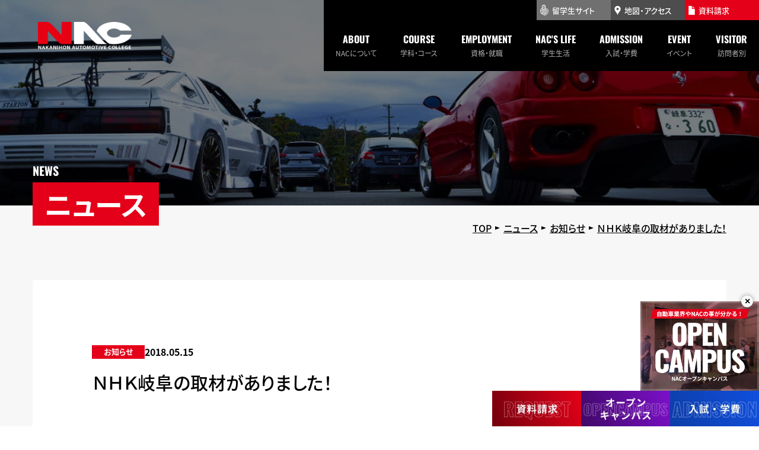

--- FILE ---
content_type: text/html; charset=UTF-8
request_url: https://nakanihon.ac.jp/news/2018/05/15_1712.html
body_size: 19163
content:
<!DOCTYPE html>
<html lang="ja">

<head>
  <meta charset="utf-8">
  <meta name="format-detection" content="telephone=no">
  <meta name="viewport" content="width=device-width">
  <link rel="apple-touch-icon" href="/img/common/apple-touch-icon.png">
  <!-- Google Tag Manager -->
  <script>(function(w,d,s,l,i){w[l]=w[l]||[];w[l].push({'gtm.start':
new Date().getTime(),event:'gtm.js'});var f=d.getElementsByTagName(s)[0],
j=d.createElement(s),dl=l!='dataLayer'?'&l='+l:'';j.async=true;j.src=
'https://www.googletagmanager.com/gtm.js?id='+i+dl;f.parentNode.insertBefore(j,f);
})(window,document,'script','dataLayer','GTM-P4X8SN7');</script>
  <!-- End Google Tag Manager -->

  <!-- Facebook Pixel Code -->
  <script>
    !function(f,b,e,v,n,t,s)
    {if(f.fbq)return;n=f.fbq=function(){n.callMethod?
    n.callMethod.apply(n,arguments):n.queue.push(arguments)};
    if(!f._fbq)f._fbq=n;n.push=n;n.loaded=!0;n.version='2.0';
    n.queue=[];t=b.createElement(e);t.async=!0;
    t.src=v;s=b.getElementsByTagName(e)[0];
    s.parentNode.insertBefore(t,s)}(window, document,'script',
    'https://connect.facebook.net/en_US/fbevents.js');
    fbq('init', '611048246777826');
    fbq('track', 'PageView');
  </script>
  <noscript><img height="1" width="1" style="display:none"
    src="https://www.facebook.com/tr?id=611048246777826&ev=PageView&noscript=1"
  /></noscript>
  <!-- End Facebook Pixel Code -->

  <meta name='robots' content='max-image-preview:large' />
<link rel='dns-prefetch' href='//cdnjs.cloudflare.com' />
<link rel="alternate" type="application/rss+xml" title="中日本自動車短期大学-NAC &raquo; フィード" href="https://nakanihon.ac.jp/feed" />
<link rel="alternate" type="application/rss+xml" title="中日本自動車短期大学-NAC &raquo; コメントフィード" href="https://nakanihon.ac.jp/comments/feed" />
<link rel="alternate" title="oEmbed (JSON)" type="application/json+oembed" href="https://nakanihon.ac.jp/wp-json/oembed/1.0/embed?url=https%3A%2F%2Fnakanihon.ac.jp%2Fnews%2F2018%2F05%2F15_1712.html" />
<link rel="alternate" title="oEmbed (XML)" type="text/xml+oembed" href="https://nakanihon.ac.jp/wp-json/oembed/1.0/embed?url=https%3A%2F%2Fnakanihon.ac.jp%2Fnews%2F2018%2F05%2F15_1712.html&#038;format=xml" />

<!-- SEO SIMPLE PACK 3.2.0 -->
<title>ＮＨＫ岐阜の取材がありました！ | 中日本自動車短期大学-NAC</title>
<meta name="description" content="5/14(月)ＮＨＫ岐阜の取材がありました！ &nbsp; 取材を受けたのは本学の省エネ研究会。 &nbsp; 普段の取組みや、今後の意気込み等を取材していただきました。 最初は慣れない取材に戸惑っていましたが、無事に撮影終了！ &amp;nbsp | 国土交通省認定の自動車整備士養成大学【中日本自動車短期大学（NAC）】">
<meta name="keywords" content="中日本自動車短期大学,NAC,自動車整備士,自動車,エンジニア,メカニック,モータースポーツ,大学,学校">
<link rel="canonical" href="https://nakanihon.ac.jp/news/2018/05/15_1712.html">
<meta property="og:locale" content="ja_JP">
<meta property="og:type" content="article">
<meta property="og:image" content="https://nakanihon.ac.jp/wp-content/uploads/2023/04/ss.jpg">
<meta property="og:title" content="ＮＨＫ岐阜の取材がありました！ | 中日本自動車短期大学-NAC">
<meta property="og:description" content="5/14(月)ＮＨＫ岐阜の取材がありました！ &nbsp; 取材を受けたのは本学の省エネ研究会。 &nbsp; 普段の取組みや、今後の意気込み等を取材していただきました。 最初は慣れない取材に戸惑っていましたが、無事に撮影終了！ &amp;nbsp | 国土交通省認定の自動車整備士養成大学【中日本自動車短期大学（NAC）】">
<meta property="og:url" content="https://nakanihon.ac.jp/news/2018/05/15_1712.html">
<meta property="og:site_name" content="中日本自動車短期大学-NAC">
<meta name="twitter:card" content="summary_large_image">
<!-- / SEO SIMPLE PACK -->

<style id='wp-img-auto-sizes-contain-inline-css' type='text/css'>
img:is([sizes=auto i],[sizes^="auto," i]){contain-intrinsic-size:3000px 1500px}
/*# sourceURL=wp-img-auto-sizes-contain-inline-css */
</style>
<style id='wp-emoji-styles-inline-css' type='text/css'>

	img.wp-smiley, img.emoji {
		display: inline !important;
		border: none !important;
		box-shadow: none !important;
		height: 1em !important;
		width: 1em !important;
		margin: 0 0.07em !important;
		vertical-align: -0.1em !important;
		background: none !important;
		padding: 0 !important;
	}
/*# sourceURL=wp-emoji-styles-inline-css */
</style>
<style id='wp-block-library-inline-css' type='text/css'>
:root{--wp-block-synced-color:#7a00df;--wp-block-synced-color--rgb:122,0,223;--wp-bound-block-color:var(--wp-block-synced-color);--wp-editor-canvas-background:#ddd;--wp-admin-theme-color:#007cba;--wp-admin-theme-color--rgb:0,124,186;--wp-admin-theme-color-darker-10:#006ba1;--wp-admin-theme-color-darker-10--rgb:0,107,160.5;--wp-admin-theme-color-darker-20:#005a87;--wp-admin-theme-color-darker-20--rgb:0,90,135;--wp-admin-border-width-focus:2px}@media (min-resolution:192dpi){:root{--wp-admin-border-width-focus:1.5px}}.wp-element-button{cursor:pointer}:root .has-very-light-gray-background-color{background-color:#eee}:root .has-very-dark-gray-background-color{background-color:#313131}:root .has-very-light-gray-color{color:#eee}:root .has-very-dark-gray-color{color:#313131}:root .has-vivid-green-cyan-to-vivid-cyan-blue-gradient-background{background:linear-gradient(135deg,#00d084,#0693e3)}:root .has-purple-crush-gradient-background{background:linear-gradient(135deg,#34e2e4,#4721fb 50%,#ab1dfe)}:root .has-hazy-dawn-gradient-background{background:linear-gradient(135deg,#faaca8,#dad0ec)}:root .has-subdued-olive-gradient-background{background:linear-gradient(135deg,#fafae1,#67a671)}:root .has-atomic-cream-gradient-background{background:linear-gradient(135deg,#fdd79a,#004a59)}:root .has-nightshade-gradient-background{background:linear-gradient(135deg,#330968,#31cdcf)}:root .has-midnight-gradient-background{background:linear-gradient(135deg,#020381,#2874fc)}:root{--wp--preset--font-size--normal:16px;--wp--preset--font-size--huge:42px}.has-regular-font-size{font-size:1em}.has-larger-font-size{font-size:2.625em}.has-normal-font-size{font-size:var(--wp--preset--font-size--normal)}.has-huge-font-size{font-size:var(--wp--preset--font-size--huge)}.has-text-align-center{text-align:center}.has-text-align-left{text-align:left}.has-text-align-right{text-align:right}.has-fit-text{white-space:nowrap!important}#end-resizable-editor-section{display:none}.aligncenter{clear:both}.items-justified-left{justify-content:flex-start}.items-justified-center{justify-content:center}.items-justified-right{justify-content:flex-end}.items-justified-space-between{justify-content:space-between}.screen-reader-text{border:0;clip-path:inset(50%);height:1px;margin:-1px;overflow:hidden;padding:0;position:absolute;width:1px;word-wrap:normal!important}.screen-reader-text:focus{background-color:#ddd;clip-path:none;color:#444;display:block;font-size:1em;height:auto;left:5px;line-height:normal;padding:15px 23px 14px;text-decoration:none;top:5px;width:auto;z-index:100000}html :where(.has-border-color){border-style:solid}html :where([style*=border-top-color]){border-top-style:solid}html :where([style*=border-right-color]){border-right-style:solid}html :where([style*=border-bottom-color]){border-bottom-style:solid}html :where([style*=border-left-color]){border-left-style:solid}html :where([style*=border-width]){border-style:solid}html :where([style*=border-top-width]){border-top-style:solid}html :where([style*=border-right-width]){border-right-style:solid}html :where([style*=border-bottom-width]){border-bottom-style:solid}html :where([style*=border-left-width]){border-left-style:solid}html :where(img[class*=wp-image-]){height:auto;max-width:100%}:where(figure){margin:0 0 1em}html :where(.is-position-sticky){--wp-admin--admin-bar--position-offset:var(--wp-admin--admin-bar--height,0px)}@media screen and (max-width:600px){html :where(.is-position-sticky){--wp-admin--admin-bar--position-offset:0px}}

/*# sourceURL=wp-block-library-inline-css */
</style><style id='global-styles-inline-css' type='text/css'>
:root{--wp--preset--aspect-ratio--square: 1;--wp--preset--aspect-ratio--4-3: 4/3;--wp--preset--aspect-ratio--3-4: 3/4;--wp--preset--aspect-ratio--3-2: 3/2;--wp--preset--aspect-ratio--2-3: 2/3;--wp--preset--aspect-ratio--16-9: 16/9;--wp--preset--aspect-ratio--9-16: 9/16;--wp--preset--color--black: #000000;--wp--preset--color--cyan-bluish-gray: #abb8c3;--wp--preset--color--white: #ffffff;--wp--preset--color--pale-pink: #f78da7;--wp--preset--color--vivid-red: #cf2e2e;--wp--preset--color--luminous-vivid-orange: #ff6900;--wp--preset--color--luminous-vivid-amber: #fcb900;--wp--preset--color--light-green-cyan: #7bdcb5;--wp--preset--color--vivid-green-cyan: #00d084;--wp--preset--color--pale-cyan-blue: #8ed1fc;--wp--preset--color--vivid-cyan-blue: #0693e3;--wp--preset--color--vivid-purple: #9b51e0;--wp--preset--gradient--vivid-cyan-blue-to-vivid-purple: linear-gradient(135deg,rgb(6,147,227) 0%,rgb(155,81,224) 100%);--wp--preset--gradient--light-green-cyan-to-vivid-green-cyan: linear-gradient(135deg,rgb(122,220,180) 0%,rgb(0,208,130) 100%);--wp--preset--gradient--luminous-vivid-amber-to-luminous-vivid-orange: linear-gradient(135deg,rgb(252,185,0) 0%,rgb(255,105,0) 100%);--wp--preset--gradient--luminous-vivid-orange-to-vivid-red: linear-gradient(135deg,rgb(255,105,0) 0%,rgb(207,46,46) 100%);--wp--preset--gradient--very-light-gray-to-cyan-bluish-gray: linear-gradient(135deg,rgb(238,238,238) 0%,rgb(169,184,195) 100%);--wp--preset--gradient--cool-to-warm-spectrum: linear-gradient(135deg,rgb(74,234,220) 0%,rgb(151,120,209) 20%,rgb(207,42,186) 40%,rgb(238,44,130) 60%,rgb(251,105,98) 80%,rgb(254,248,76) 100%);--wp--preset--gradient--blush-light-purple: linear-gradient(135deg,rgb(255,206,236) 0%,rgb(152,150,240) 100%);--wp--preset--gradient--blush-bordeaux: linear-gradient(135deg,rgb(254,205,165) 0%,rgb(254,45,45) 50%,rgb(107,0,62) 100%);--wp--preset--gradient--luminous-dusk: linear-gradient(135deg,rgb(255,203,112) 0%,rgb(199,81,192) 50%,rgb(65,88,208) 100%);--wp--preset--gradient--pale-ocean: linear-gradient(135deg,rgb(255,245,203) 0%,rgb(182,227,212) 50%,rgb(51,167,181) 100%);--wp--preset--gradient--electric-grass: linear-gradient(135deg,rgb(202,248,128) 0%,rgb(113,206,126) 100%);--wp--preset--gradient--midnight: linear-gradient(135deg,rgb(2,3,129) 0%,rgb(40,116,252) 100%);--wp--preset--font-size--small: 13px;--wp--preset--font-size--medium: 20px;--wp--preset--font-size--large: 36px;--wp--preset--font-size--x-large: 42px;--wp--preset--spacing--20: 0.44rem;--wp--preset--spacing--30: 0.67rem;--wp--preset--spacing--40: 1rem;--wp--preset--spacing--50: 1.5rem;--wp--preset--spacing--60: 2.25rem;--wp--preset--spacing--70: 3.38rem;--wp--preset--spacing--80: 5.06rem;--wp--preset--shadow--natural: 6px 6px 9px rgba(0, 0, 0, 0.2);--wp--preset--shadow--deep: 12px 12px 50px rgba(0, 0, 0, 0.4);--wp--preset--shadow--sharp: 6px 6px 0px rgba(0, 0, 0, 0.2);--wp--preset--shadow--outlined: 6px 6px 0px -3px rgb(255, 255, 255), 6px 6px rgb(0, 0, 0);--wp--preset--shadow--crisp: 6px 6px 0px rgb(0, 0, 0);}:where(.is-layout-flex){gap: 0.5em;}:where(.is-layout-grid){gap: 0.5em;}body .is-layout-flex{display: flex;}.is-layout-flex{flex-wrap: wrap;align-items: center;}.is-layout-flex > :is(*, div){margin: 0;}body .is-layout-grid{display: grid;}.is-layout-grid > :is(*, div){margin: 0;}:where(.wp-block-columns.is-layout-flex){gap: 2em;}:where(.wp-block-columns.is-layout-grid){gap: 2em;}:where(.wp-block-post-template.is-layout-flex){gap: 1.25em;}:where(.wp-block-post-template.is-layout-grid){gap: 1.25em;}.has-black-color{color: var(--wp--preset--color--black) !important;}.has-cyan-bluish-gray-color{color: var(--wp--preset--color--cyan-bluish-gray) !important;}.has-white-color{color: var(--wp--preset--color--white) !important;}.has-pale-pink-color{color: var(--wp--preset--color--pale-pink) !important;}.has-vivid-red-color{color: var(--wp--preset--color--vivid-red) !important;}.has-luminous-vivid-orange-color{color: var(--wp--preset--color--luminous-vivid-orange) !important;}.has-luminous-vivid-amber-color{color: var(--wp--preset--color--luminous-vivid-amber) !important;}.has-light-green-cyan-color{color: var(--wp--preset--color--light-green-cyan) !important;}.has-vivid-green-cyan-color{color: var(--wp--preset--color--vivid-green-cyan) !important;}.has-pale-cyan-blue-color{color: var(--wp--preset--color--pale-cyan-blue) !important;}.has-vivid-cyan-blue-color{color: var(--wp--preset--color--vivid-cyan-blue) !important;}.has-vivid-purple-color{color: var(--wp--preset--color--vivid-purple) !important;}.has-black-background-color{background-color: var(--wp--preset--color--black) !important;}.has-cyan-bluish-gray-background-color{background-color: var(--wp--preset--color--cyan-bluish-gray) !important;}.has-white-background-color{background-color: var(--wp--preset--color--white) !important;}.has-pale-pink-background-color{background-color: var(--wp--preset--color--pale-pink) !important;}.has-vivid-red-background-color{background-color: var(--wp--preset--color--vivid-red) !important;}.has-luminous-vivid-orange-background-color{background-color: var(--wp--preset--color--luminous-vivid-orange) !important;}.has-luminous-vivid-amber-background-color{background-color: var(--wp--preset--color--luminous-vivid-amber) !important;}.has-light-green-cyan-background-color{background-color: var(--wp--preset--color--light-green-cyan) !important;}.has-vivid-green-cyan-background-color{background-color: var(--wp--preset--color--vivid-green-cyan) !important;}.has-pale-cyan-blue-background-color{background-color: var(--wp--preset--color--pale-cyan-blue) !important;}.has-vivid-cyan-blue-background-color{background-color: var(--wp--preset--color--vivid-cyan-blue) !important;}.has-vivid-purple-background-color{background-color: var(--wp--preset--color--vivid-purple) !important;}.has-black-border-color{border-color: var(--wp--preset--color--black) !important;}.has-cyan-bluish-gray-border-color{border-color: var(--wp--preset--color--cyan-bluish-gray) !important;}.has-white-border-color{border-color: var(--wp--preset--color--white) !important;}.has-pale-pink-border-color{border-color: var(--wp--preset--color--pale-pink) !important;}.has-vivid-red-border-color{border-color: var(--wp--preset--color--vivid-red) !important;}.has-luminous-vivid-orange-border-color{border-color: var(--wp--preset--color--luminous-vivid-orange) !important;}.has-luminous-vivid-amber-border-color{border-color: var(--wp--preset--color--luminous-vivid-amber) !important;}.has-light-green-cyan-border-color{border-color: var(--wp--preset--color--light-green-cyan) !important;}.has-vivid-green-cyan-border-color{border-color: var(--wp--preset--color--vivid-green-cyan) !important;}.has-pale-cyan-blue-border-color{border-color: var(--wp--preset--color--pale-cyan-blue) !important;}.has-vivid-cyan-blue-border-color{border-color: var(--wp--preset--color--vivid-cyan-blue) !important;}.has-vivid-purple-border-color{border-color: var(--wp--preset--color--vivid-purple) !important;}.has-vivid-cyan-blue-to-vivid-purple-gradient-background{background: var(--wp--preset--gradient--vivid-cyan-blue-to-vivid-purple) !important;}.has-light-green-cyan-to-vivid-green-cyan-gradient-background{background: var(--wp--preset--gradient--light-green-cyan-to-vivid-green-cyan) !important;}.has-luminous-vivid-amber-to-luminous-vivid-orange-gradient-background{background: var(--wp--preset--gradient--luminous-vivid-amber-to-luminous-vivid-orange) !important;}.has-luminous-vivid-orange-to-vivid-red-gradient-background{background: var(--wp--preset--gradient--luminous-vivid-orange-to-vivid-red) !important;}.has-very-light-gray-to-cyan-bluish-gray-gradient-background{background: var(--wp--preset--gradient--very-light-gray-to-cyan-bluish-gray) !important;}.has-cool-to-warm-spectrum-gradient-background{background: var(--wp--preset--gradient--cool-to-warm-spectrum) !important;}.has-blush-light-purple-gradient-background{background: var(--wp--preset--gradient--blush-light-purple) !important;}.has-blush-bordeaux-gradient-background{background: var(--wp--preset--gradient--blush-bordeaux) !important;}.has-luminous-dusk-gradient-background{background: var(--wp--preset--gradient--luminous-dusk) !important;}.has-pale-ocean-gradient-background{background: var(--wp--preset--gradient--pale-ocean) !important;}.has-electric-grass-gradient-background{background: var(--wp--preset--gradient--electric-grass) !important;}.has-midnight-gradient-background{background: var(--wp--preset--gradient--midnight) !important;}.has-small-font-size{font-size: var(--wp--preset--font-size--small) !important;}.has-medium-font-size{font-size: var(--wp--preset--font-size--medium) !important;}.has-large-font-size{font-size: var(--wp--preset--font-size--large) !important;}.has-x-large-font-size{font-size: var(--wp--preset--font-size--x-large) !important;}
/*# sourceURL=global-styles-inline-css */
</style>

<style id='classic-theme-styles-inline-css' type='text/css'>
/*! This file is auto-generated */
.wp-block-button__link{color:#fff;background-color:#32373c;border-radius:9999px;box-shadow:none;text-decoration:none;padding:calc(.667em + 2px) calc(1.333em + 2px);font-size:1.125em}.wp-block-file__button{background:#32373c;color:#fff;text-decoration:none}
/*# sourceURL=/wp-includes/css/classic-themes.min.css */
</style>
<link rel='stylesheet' id='fontawesome-css' href='https://cdnjs.cloudflare.com/ajax/libs/font-awesome/6.1.2/css/all.min.css?ver=6.1.2' type='text/css' media='all' />
<link rel='stylesheet' id='my-css' href='https://nakanihon.ac.jp/wp-content/themes/nac/css/style.css?ver=202504110624' type='text/css' media='all' />
<script type="text/javascript" src="https://nakanihon.ac.jp/wp-includes/js/jquery/jquery.min.js?ver=3.7.1" id="jquery-core-js"></script>
<script type="text/javascript" src="https://nakanihon.ac.jp/wp-includes/js/jquery/jquery-migrate.min.js?ver=3.4.1" id="jquery-migrate-js"></script>
<link rel="https://api.w.org/" href="https://nakanihon.ac.jp/wp-json/" /><link rel="alternate" title="JSON" type="application/json" href="https://nakanihon.ac.jp/wp-json/wp/v2/news/1712" /><link rel="EditURI" type="application/rsd+xml" title="RSD" href="https://nakanihon.ac.jp/xmlrpc.php?rsd" />
<meta name="generator" content="WordPress 6.9" />
<link rel='shortlink' href='https://nakanihon.ac.jp/?p=1712' />
<link rel="icon" href="https://nakanihon.ac.jp/wp-content/uploads/2023/04/cropped-img-logo-32x32.jpg" sizes="32x32" />
<link rel="icon" href="https://nakanihon.ac.jp/wp-content/uploads/2023/04/cropped-img-logo-192x192.jpg" sizes="192x192" />
<link rel="apple-touch-icon" href="https://nakanihon.ac.jp/wp-content/uploads/2023/04/cropped-img-logo-180x180.jpg" />
<meta name="msapplication-TileImage" content="https://nakanihon.ac.jp/wp-content/uploads/2023/04/cropped-img-logo-270x270.jpg" />
		<style type="text/css" id="wp-custom-css">
			.has-text-color a {
    color: inherit;
    line-height: 1.8;
}
.single a[href$=".pdf"] {
    line-height: 1.8;
}		</style>
		  
      
  <!-- cookie -->
  <!-- <script src="https://cdnjs.cloudflare.com/ajax/libs/js-cookie/3.0.1/js.cookie.min.js" integrity="sha512-wT7uPE7tOP6w4o28u1DN775jYjHQApdBnib5Pho4RB0Pgd9y7eSkAV1BTqQydupYDB9GBhTcQQzyNMPMV3cAew==" crossorigin="anonymous" referrerpolicy="no-referrer"></script> -->
  <script src="https://cdn.jsdelivr.net/npm/js-cookie@2/src/js.cookie.min.js"></script>

  <script>
    !function (w, d, t) {
      w.TiktokAnalyticsObject=t;var ttq=w[t]=w[t]||[];ttq.methods=["page","track","identify","instances","debug","on","off","once","ready","alias","group","enableCookie","disableCookie"],ttq.setAndDefer=function(t,e){t[e]=function(){t.push([e].concat(Array.prototype.slice.call(arguments,0)))}};for(var i=0;i<ttq.methods.length;i++)ttq.setAndDefer(ttq,ttq.methods[i]);ttq.instance=function(t){for(var e=ttq._i[t]||[],n=0;n<ttq.methods.length;n++)ttq.setAndDefer(e,ttq.methods[n]);return e},ttq.load=function(e,n){var i="https://analytics.tiktok.com/i18n/pixel/events.js";ttq._i=ttq._i||{},ttq._i[e]=[],ttq._i[e]._u=i,ttq._t=ttq._t||{},ttq._t[e]=+new Date,ttq._o=ttq._o||{},ttq._o[e]=n||{};n=document.createElement("script");n.type="text/javascript",n.async=!0,n.src=i+"?sdkid="+e+"&lib="+t;e=document.getElementsByTagName("script")[0];e.parentNode.insertBefore(n,e)};

      ttq.load('CEUD583C77UDF971QNIG');
      ttq.page();
    }(window, document, 'ttq');
  </script>
</head>

<body class="wp-singular news-template-default single single-news postid-1712 wp-theme-nac">
  <!-- Google Tag Manager (noscript) -->
  <noscript><iframe src="https://www.googletagmanager.com/ns.html?id=GTM-P4X8SN7"
height="0" width="0" style="display:none;visibility:hidden"></iframe></noscript>
  <!-- End Google Tag Manager (noscript) -->
  <script type="text/javascript" src="//www9.infoclipper.net/infohp_js/d61ap64.js" charset="UTF-8"></script>
<script type="text/javascript" src="//www9.infoclipper.net/infohp_js/fpAnalysis.js" charset="UTF-8"></script>
  
  <header class="header header--pc js-header">
    <div class="header__inner">
      <h1 class="header__logo">
        <a href="https://nakanihon.ac.jp/">
          <img src="https://nakanihon.ac.jp/wp-content/themes/nac/img/common/logo.png?=20230327003544" alt="中日本自動車短期大学ロゴ">
        </a>
      </h1>
      <div class="header__navArea">
        <nav class="pc-nav">
          <div class="header__btns">
            <a href="https://nakanihon.ac.jp/nacinfo/international/" class="header__btn header__btn--international">
              <svg class="c-svg" width="14" height="18">
                <use xlink:href="https://nakanihon.ac.jp/wp-content/themes/nac/img/svg/sprite.min.svg?=20250313131506#icon-international" />
              </svg>
              留学生サイト
            </a>
            <a href="https://nakanihon.ac.jp/nacinfo/college/access" class="header__btn header__btn--map">
              <svg class="c-svg" width="11" height="15">
                <use xlink:href="https://nakanihon.ac.jp/wp-content/themes/nac/img/svg/sprite.min.svg?=20250313131506#icon_header-map" />
              </svg>
              <span>地図・アクセス</span>
            </a>
            <!--<a href="https://page.line.me/nakanihon?liff.referrer=https%3A%2F%2Fnakanihon.ac.jp%2F" target="_blank" rel="noopener noreferrer" class="header__btn header__btn--line">
              <svg class="c-svg" width="14" height="18">
                <use xlink:href="https://nakanihon.ac.jp/wp-content/themes/nac/img/svg/line.svg?=<br />
<b>Warning</b>:  filemtime(): stat failed for /home/xb453916/nakanihon.ac.jp/public_html/wp-content/themes/nac/img/svg/line.svg in <b>/home/xb453916/nakanihon.ac.jp/public_html/wp-content/themes/nac/header.php</b> on line <b>126</b><br />
19700101000000#icon-line" />
              </svg>
              <span>LINEで最新情報</span>
            </a>-->
            <a href="https://www.school-go.info/20zj8m/nakanihon/form.php?fno=1&fsno=1&openExternalBrowser=1&_gl=1*19cxkkk*_ga*NjkwMDE1ODQxLjE2NzM5MjczOTM.*_ga_SPR41GS18P*MTY3ODA4OTAwNS4xOS4xLjE2NzgwOTI5MDUuMC4wLjA.&_ga=2.121056200.1302362802.1677985301-690015841.1673927393" target="_blank" class="header__btn header__btn--doc">
              <svg class="c-svg" width="11" height="15">
                <use xlink:href="https://nakanihon.ac.jp/wp-content/themes/nac/img/svg/sprite.min.svg?=20250313131506#icon_header-doc" />
              </svg>
              <span>資料請求</span>
            </a>
          </div>
          <ul class="parent-list">
            <li class="parent-item has-child">
              <a href="https://nakanihon.ac.jp/nacinfo/college" class="parent-link"><span>about</span>NACについて</a>
              <div class="has-child__box">
                <div class="has-child__inner">
                  <div class="has-child__title-area">
                    <div class="has-child__title">
                      <p class="has-child__title--en">about</p>
                      <p class="has-child__title--ja">NACについて</p>
                    </div>
                    <div class="has-child__btn">
                      <a href="https://nakanihon.ac.jp/nacinfo/college" class="btn">
                        NACのことを知るTOP
                      </a>
                    </div>
                  </div>
                  <ul class="has-child__img-list img-list">
                    <li>
                      <a href="https://nakanihon.ac.jp/nacinfo/college/feature/">
                        <div class="img-list__img">
                          <img src="https://nakanihon.ac.jp/wp-content/themes/nac/img/header/about-01.jpg?=20230319070855" alt="">
                        </div>
                        <p class="img-list__text">
                          <svg class="c-svg" width="8" height="12">
                            <use xlink:href="https://nakanihon.ac.jp/wp-content/themes/nac/img/svg/sprite.min.svg?=20250313131506#btn-arrow" />
                          </svg>
                          NACが選ばれる理由
                        </p>
                      </a>
                    </li>
                    <li>
                      <a href="https://nakanihon.ac.jp/nacinfo/college/about/">
                        <div class="img-list__img">
                          <img src="https://nakanihon.ac.jp/wp-content/themes/nac/img/header/about-02.jpg?=20230319070859" alt="">
                        </div>
                        <p class="img-list__text">
                          <svg class="c-svg" width="8" height="12">
                            <use xlink:href="https://nakanihon.ac.jp/wp-content/themes/nac/img/svg/sprite.min.svg?=20250313131506#btn-arrow" />
                          </svg>
                          中日本自動車短期大学について
                        </p>
                      </a>
                    </li>
                    <li>
                      <a href="https://nakanihon.ac.jp/nacinfo/college/junior-college/">
                        <div class="img-list__img">
                          <img src="https://nakanihon.ac.jp/wp-content/themes/nac/img/header/about-03.jpg?=20230319070903" alt="">
                        </div>
                        <p class="img-list__text">
                          <svg class="c-svg" width="8" height="12">
                            <use xlink:href="https://nakanihon.ac.jp/wp-content/themes/nac/img/svg/sprite.min.svg?=20250313131506#btn-arrow" />
                          </svg>
                          短大と専門学校の違い
                        </p>
                      </a>
                    </li>
                  </ul>
                  <ul class="has-child__text-list text-list">
                    <li class="text-list__item">
                      <a href="https://nakanihon.ac.jp/nacinfo/college/idea/">
                      教育理念・学科ポリシー
                        <svg class="c-svg" width="6" height="10">
                          <use xlink:href="https://nakanihon.ac.jp/wp-content/themes/nac/img/svg/sprite.min.svg?=20250313131506#btn-arrow" />
                        </svg>
                      </a>
                    </li>
                    <li class="text-list__item">
                      <a href="https://nakanihon.ac.jp/nacinfo/college/teacher/">
                      NAC自慢の講師陣
                        <svg class="c-svg" width="6" height="10">
                          <use xlink:href="https://nakanihon.ac.jp/wp-content/themes/nac/img/svg/sprite.min.svg?=20250313131506#btn-arrow" />
                        </svg>
                      </a>
                    </li>
                    <li class="text-list__item">
                      <a href="https://nakanihon.ac.jp/nacinfo/college/faq/">
                        よくある質問
                        <svg class="c-svg" width="6" height="10">
                          <use xlink:href="https://nakanihon.ac.jp/wp-content/themes/nac/img/svg/sprite.min.svg?=20250313131506#btn-arrow" />
                        </svg>
                      </a>
                    </li>
                    <li class="text-list__item">
                      <a href="https://nakanihon.ac.jp/nacinfo/college/access/">
                        地図・アクセス
                        <svg class="c-svg" width="6" height="10">
                          <use xlink:href="https://nakanihon.ac.jp/wp-content/themes/nac/img/svg/sprite.min.svg?=20250313131506#btn-arrow" />
                        </svg>
                      </a>
                    </li>
                    <li class="text-list__item">
                      <a href="https://nakanihon.ac.jp/nacinfo/college/information-disclosure/">
                        情報公開・第三者評価
                        <svg class="c-svg" width="6" height="10">
                          <use xlink:href="https://nakanihon.ac.jp/wp-content/themes/nac/img/svg/sprite.min.svg?=20250313131506#btn-arrow" />
                        </svg>
                      </a>
                    </li>
                  </ul>
                </div>
              </div>
            </li> 
            <li class="parent-item has-child">
              <a href="https://nakanihon.ac.jp/nacinfo/course/" class="parent-link"><span>course</span>学科・コース</a>
              <div class="has-child__box">
                <div class="has-child__inner">
                  <div class="has-child__title-area">
                    <div class="has-child__title">
                      <p class="has-child__title--en">course</p>
                      <p class="has-child__title--ja">学科・コース</p>
                    </div>
                    <div class="has-child__btn">
                      <a href="https://nakanihon.ac.jp/nacinfo/course/" class="btn">
                        学科・コースTOP
                      </a>
                    </div>
                  </div>
                  <ul class="has-child__img-list img-list2">
                    <li class="img-list2__item">
                      <a href="https://nakanihon.ac.jp/nacinfo/course/ae/">
                        <img src="https://nakanihon.ac.jp/wp-content/themes/nac/img/header/course-01.jpg?=20230319071027" alt="automotive engineering 自動車工学科">
                      </a>
                    </li>
                    <li class="img-list2__item">
                      <a href="https://nakanihon.ac.jp/nacinfo/course/mse/">
                        <img src="https://nakanihon.ac.jp/wp-content/themes/nac/img/header/course-02.jpg?=20230405020919" alt="automotive and motorsports engineering モータースポーツ エンジニアリング学科">
                      </a>
                    </li>
                  </ul>
                  <ul class="has-child__text-list text-list">
                    <li class="text-list__item">
                      <a href="https://nakanihon.ac.jp/nacinfo/course/ae/2-automechanics/">
                        2級自動車整備士コース
                        <svg class="c-svg" width="6" height="10">
                          <use xlink:href="https://nakanihon.ac.jp/wp-content/themes/nac/img/svg/sprite.min.svg?=20250313131506#btn-arrow" />
                        </svg>
                      </a>
                    </li>
                    <li class="text-list__item">
                      <a href="https://nakanihon.ac.jp/nacinfo/course/ae/1-automechanics/">
                        1級自動車整備士コース
                        <svg class="c-svg" width="6" height="10">
                          <use xlink:href="https://nakanihon.ac.jp/wp-content/themes/nac/img/svg/sprite.min.svg?=20250313131506#btn-arrow" />
                        </svg>
                      </a>
                    </li>
                    <li class="text-list__item">
                      <a href="https://nakanihon.ac.jp/nacinfo/course/ae/bodymechanics/">
                        車体整備士コース
                        <svg class="c-svg" width="6" height="10">
                          <use xlink:href="https://nakanihon.ac.jp/wp-content/themes/nac/img/svg/sprite.min.svg?=20250313131506#btn-arrow" />
                        </svg>
                      </a>
                    </li>
                  </ul>
                </div>
              </div>
            </li> 
            <li class="parent-item has-child">
              <a href="https://nakanihon.ac.jp/nacinfo/qualification_employment/" class="parent-link"><span>employment</span>資格・就職</a>
              <div class="has-child__box">
                <div class="has-child__inner">
                  <div class="has-child__title-area">
                    <div class="has-child__title">
                      <p class="has-child__title--en">employment</p>
                      <p class="has-child__title--ja">資格・就職</p>
                    </div>
                    <div class="has-child__btn">
                      <a href="https://nakanihon.ac.jp/nacinfo/qualification_employment/" class="btn">
                        資格・就職TOP
                      </a>
                    </div>
                  </div>
                  <ul class="has-child__img-list img-list img-list3">
                    <li>
                      <a href="https://nakanihon.ac.jp/nacinfo/qualification_employment/license-list/">
                        <div class="img-list3__img">
                          <img src="https://nakanihon.ac.jp/wp-content/themes/nac/img/header/employ-01.jpg?=20230319071510" alt="">
                        </div>
                        <p class="img-list3__text">
                          <svg class="c-svg" width="8" height="12">
                            <use xlink:href="https://nakanihon.ac.jp/wp-content/themes/nac/img/svg/sprite.min.svg?=20250313131506#btn-arrow" />
                          </svg>
                          取得できる資格一覧
                        </p>
                      </a>
                    </li>
                    <li>
                      <a href="https://nakanihon.ac.jp/nacinfo/qualification_employment/job-support/">
                        <div class="img-list3__img">
                          <img src="https://nakanihon.ac.jp/wp-content/themes/nac/img/header/employ-02.jpg?=20230319071514" alt="">
                        </div>
                        <p class="img-list3__text">
                          <svg class="c-svg" width="8" height="12">
                            <use xlink:href="https://nakanihon.ac.jp/wp-content/themes/nac/img/svg/sprite.min.svg?=20250313131506#btn-arrow" />
                          </svg>
                          就職進路サポート
                        </p>
                      </a>
                    </li>
                    <li>
                      <a href="https://nakanihon.ac.jp/nacinfo/qualification_employment/result/">
                        <div class="img-list3__img">
                          <img src="https://nakanihon.ac.jp/wp-content/themes/nac/img/header/employ-03.jpg?=20230319071518" alt="">
                        </div>
                        <p class="img-list3__text">
                          <svg class="c-svg" width="8" height="12">
                            <use xlink:href="https://nakanihon.ac.jp/wp-content/themes/nac/img/svg/sprite.min.svg?=20250313131506#btn-arrow" />
                          </svg>
                          就職実績・内定者の声
                        </p>
                      </a>
                    </li>
                    <li>
                      <a href="https://nakanihon.ac.jp/nacinfo/qualification_employment/graduate/">
                        <div class="img-list3__img">
                          <img src="https://nakanihon.ac.jp/wp-content/themes/nac/img/header/employ-04.jpg?=20230319071521" alt="">
                        </div>
                        <p class="img-list3__text">
                          <svg class="c-svg" width="8" height="12">
                            <use xlink:href="https://nakanihon.ac.jp/wp-content/themes/nac/img/svg/sprite.min.svg?=20250313131506#btn-arrow" />
                          </svg>
                          活躍する卒業生
                        </p>
                      </a>
                    </li>
                  </ul>
                  <ul class="has-child__text-list text-list">
                    <li class="text-list__item">
                      <a href="https://nakanihon.ac.jp/nacinfo/workbook/">
                        NAC仕事図鑑
                        <svg class="c-svg" width="6" height="10">
                          <use xlink:href="https://nakanihon.ac.jp/wp-content/themes/nac/img/svg/sprite.min.svg?=20250313131506#btn-arrow" />
                        </svg>
                      </a>
                    </li>
                    <li class="text-list__item">
                      <a href="https://nakanihon.ac.jp/nacinfo/automechanics/">
                        これからの自動車整備士
                        <svg class="c-svg" width="6" height="10">
                          <use xlink:href="https://nakanihon.ac.jp/wp-content/themes/nac/img/svg/sprite.min.svg?=20250313131506#btn-arrow" />
                        </svg>
                      </a>
                    </li>
                    <li class="text-list__item">
                      <a href="https://nakanihon.ac.jp/nacinfo/qualification_employment/career/">
                        NACだから選べるキャリア/<br>社長になった卒業生
                        <svg class="c-svg" width="6" height="10">
                          <use xlink:href="https://nakanihon.ac.jp/wp-content/themes/nac/img/svg/sprite.min.svg?=20250313131506#btn-arrow" />
                        </svg>
                      </a>
                    </li>
                  </ul>
                </div>
              </div>
            </li> 
            <li class="parent-item has-child">
              <a href="https://nakanihon.ac.jp/nacinfo/campuslife/" class="parent-link"><span>nac's life</span>学生生活</a>
              <div class="has-child__box">
                <div class="has-child__inner">
                  <div class="has-child__title-area">
                    <div class="has-child__title">
                      <p class="has-child__title--en">nac's life</p>
                      <p class="has-child__title--ja">学生生活</p>
                    </div>
                    <div class="has-child__btn">
                      <a href="https://nakanihon.ac.jp/nacinfo/campuslife/" class="btn btn--210">
                        学生生活TOP
                      </a>
                    </div>
                  </div>
                  <ul class="has-child__img-list img-list img-list3">
                    <li>
                      <a href="https://nakanihon.ac.jp/nacinfo/campuslife/schedule/">
                        <div class="img-list3__img">
                          <img src="https://nakanihon.ac.jp/wp-content/themes/nac/img/header/life-01.jpg?=20230319071834" alt="">
                        </div>
                        <p class="img-list3__text">
                          <svg class="c-svg" width="8" height="12">
                            <use xlink:href="https://nakanihon.ac.jp/wp-content/themes/nac/img/svg/sprite.min.svg?=20250313131506#btn-arrow" />
                          </svg>
                          NACの一年間
                        </p>
                      </a>
                    </li>
                    <li>
                      <a href="https://nakanihon.ac.jp/nacinfo/campuslife/study-abroad/">
                        <div class="img-list3__img">
                          <img src="https://nakanihon.ac.jp/wp-content/themes/nac/img/header/life-02.jpg?=20230319071838" alt="">
                        </div>
                        <p class="img-list3__text">
                          <svg class="c-svg" width="8" height="12">
                            <use xlink:href="https://nakanihon.ac.jp/wp-content/themes/nac/img/svg/sprite.min.svg?=20250313131506#btn-arrow" />
                          </svg>
                          海外留学・<br>短期留学について
                        </p>
                      </a>
                    </li>
                    <li>
                      <a href="https://nakanihon.ac.jp/nacinfo/campuslife/club/">
                        <div class="img-list3__img">
                          <img src="https://nakanihon.ac.jp/wp-content/themes/nac/img/header/life-03.jpg?=20230319071842" alt="">
                        </div>
                        <p class="img-list3__text">
                          <svg class="c-svg" width="8" height="12">
                            <use xlink:href="https://nakanihon.ac.jp/wp-content/themes/nac/img/svg/sprite.min.svg?=20250313131506#btn-arrow" />
                          </svg>
                          クラブ・<br>サークル紹介
                        </p>
                      </a>
                    </li>
                    <li>
                      <a href="https://nakanihon.ac.jp/nacinfo/campuslife/movie/">
                        <div class="img-list3__img">
                          <img src="https://nakanihon.ac.jp/wp-content/themes/nac/img/header/life-04.jpg?=20230319071846" alt="">
                        </div>
                        <p class="img-list3__text">
                          <svg class="c-svg" width="8" height="12">
                            <use xlink:href="https://nakanihon.ac.jp/wp-content/themes/nac/img/svg/sprite.min.svg?=20250313131506#btn-arrow" />
                          </svg>
                          NAC MOVIE
                        </p>
                      </a>
                    </li>
                  </ul>
                  <ul class="has-child__text-list text-list">
                    <li class="text-list__item">
                      <a href="https://nakanihon.ac.jp/nacinfo/campuslife/campus/">
                        キャンパス紹介
                        <svg class="c-svg" width="6" height="10">
                          <use xlink:href="https://nakanihon.ac.jp/wp-content/themes/nac/img/svg/sprite.min.svg?=20250313131506#btn-arrow" />
                        </svg>
                      </a>
                    </li>
                    <li class="text-list__item">
                      <a href="https://nakanihon.ac.jp/nacinfo/campuslife/student-dorm/">
                        学生寮・下宿先
                        <svg class="c-svg" width="6" height="10">
                          <use xlink:href="https://nakanihon.ac.jp/wp-content/themes/nac/img/svg/sprite.min.svg?=20250313131506#btn-arrow" />
                        </svg>
                      </a>
                    </li>
                    <li class="text-list__item">
                      <a href="https://nakanihon.ac.jp/nacinfo/campuslife/school-bus/">
                        スクールバス・駐車場
                        <svg class="c-svg" width="6" height="10">
                          <use xlink:href="https://nakanihon.ac.jp/wp-content/themes/nac/img/svg/sprite.min.svg?=20250313131506#btn-arrow" />
                        </svg>
                      </a>
                    </li>
                    <li class="text-list__item">
                      <a href="https://nakanihon.ac.jp/nacinfo/campuslife/realvoice/">
                        NACリアルボイス
                        <svg class="c-svg" width="6" height="10">
                          <use xlink:href="https://nakanihon.ac.jp/wp-content/themes/nac/img/svg/sprite.min.svg?=20250313131506#btn-arrow" />
                        </svg>
                      </a>
                    </li>
                  </ul>
                </div>
              </div>
            </li> 
            <li class="parent-item has-child">
              <a href="https://nakanihon.ac.jp/nacinfo/admission/" class="parent-link"><span>admission</span>入試・学費</a>
              <div class="has-child__box">
                <div class="has-child__inner">
                  <div class="has-child__title-area">
                    <div class="has-child__title">
                      <p class="has-child__title--en">admission</p>
                      <p class="has-child__title--ja">入試・学費</p>
                    </div>
                    <div class="has-child__btn">
                      <a href="https://nakanihon.ac.jp/nacinfo/admission/" class="btn btn--210">
                        入試・学費TOP
                      </a>
                    </div>
                  </div>
                  <ul class="has-child__img-list img-list img-list">
                    <li>
                      <a href="https://nakanihon.ac.jp/nacinfo/admission/exam-schedule/">
                        <div class="img-list3__img">
                          <img src="https://nakanihon.ac.jp/wp-content/themes/nac/img/header/admi-01.jpg?=20230319072314" alt="">
                        </div>
                        <p class="img-list3__text">
                          <svg class="c-svg" width="8" height="12">
                            <use xlink:href="https://nakanihon.ac.jp/wp-content/themes/nac/img/svg/sprite.min.svg?=20250313131506#btn-arrow" />
                          </svg>
                          入試日程・試験会場
                        </p>
                      </a>
                    </li>
                  </ul>
                  <ul class="has-child__text-list text-list2">
                    <li class="text-list2__item">
                      <a href="https://nakanihon.ac.jp/nacinfo/admission/application/">
                        出願方法
                        <svg class="c-svg" width="6" height="10">
                          <use xlink:href="https://nakanihon.ac.jp/wp-content/themes/nac/img/svg/sprite.min.svg?=20250313131506#btn-arrow" />
                        </svg>
                      </a>
                      <ul class="text-list2__child-list">
                        <li class="text-list2__child-item">
                          <a href="https://nakanihon.ac.jp/nacinfo/admission/application/ao/">総合型選抜（オープンキャンパス参加型）</a>
                        </li>
                        <li class="text-list2__child-item">
                          <a href="https://nakanihon.ac.jp/nacinfo/admission/application/recommendation02/">総合型選抜（自己推薦）</a>
                        </li>
                        <li class="text-list2__child-item">
                          <a href="https://nakanihon.ac.jp/nacinfo/admission/application/general/">一般選抜</a>
                        </li>
                        <li class="text-list2__child-item">
                          <a href="https://nakanihon.ac.jp/nacinfo/admission/application/recommendation01/">学校推薦型選抜</a>
                        </li>
                        <li class="text-list2__child-item">
                          <a href="https://nakanihon.ac.jp/nacinfo/admission/application/society/">特別選抜（社会人）</a>
                        </li>
                        <li class="text-list2__child-item">
                          <a href="https://nakanihon.ac.jp/nacinfo/admission/application/scholarship/">特別選抜（奨学生）</a>
                        </li>
                      </ul>
                    </li>
                  </ul>
                  <ul class="has-child__text-list text-list">
                    <li class="text-list__item">
                      <a href="https://nakanihon.ac.jp/nacinfo/admission/outline/">
                        募集要項
                        <svg class="c-svg" width="6" height="10">
                          <use xlink:href="https://nakanihon.ac.jp/wp-content/themes/nac/img/svg/sprite.min.svg?=20250313131506#btn-arrow" />
                        </svg>
                      </a>
                    </li>
                    <li class="text-list__item">
                      <a href="https://nakanihon.ac.jp/nacinfo/admission/tuition/">
                        学費について
                        <svg class="c-svg" width="6" height="10">
                          <use xlink:href="https://nakanihon.ac.jp/wp-content/themes/nac/img/svg/sprite.min.svg?=20250313131506#btn-arrow" />
                        </svg>
                      </a>
                    </li>
                    <li class="text-list__item">
                      <a href="https://nakanihon.ac.jp/nacinfo/admission/tuition-support/">
                        奨学生・学費サポート
                        <svg class="c-svg" width="6" height="10">
                          <use xlink:href="https://nakanihon.ac.jp/wp-content/themes/nac/img/svg/sprite.min.svg?=20250313131506#btn-arrow" />
                        </svg>
                      </a>
                    </li>
                    <li class="text-list__item">
                      <a href="https://nakanihon.ac.jp/nacinfo/admission/aoentry/">
                        総合型選抜の流れ
                        <svg class="c-svg" width="6" height="10">
                          <use xlink:href="https://nakanihon.ac.jp/wp-content/themes/nac/img/svg/sprite.min.svg?=20250313131506#btn-arrow" />
                        </svg>
                      </a>
                    </li>
                    <li class="text-list__item">
                      <a href="https://nakanihon.ac.jp/nacinfo/admission/webapplication/">
                        インターネット出願の流れ
                        <svg class="c-svg" width="6" height="10">
                          <use xlink:href="https://nakanihon.ac.jp/wp-content/themes/nac/img/svg/sprite.min.svg?=20250313131506#btn-arrow" />
                        </svg>
                      </a>
                    </li>
                  </ul>
                </div>
              </div>
            </li> 
            <li class="parent-item has-child">
              <a href="https://nakanihon.ac.jp/nacinfo/opencampus/oc-spring/" class="parent-link"><span>EVENT</span>イベント</a>
              <div class="has-child__box">
                <div class="has-child__inner has-child__inner--img-only">
                  <div class="has-child__title-area">
                    <div class="has-child__title">
                      <p class="has-child__title--en">EVENT</p>
                      <p class="has-child__title--ja">イベント</p>
                    </div>
                  </div>
                  <ul class="has-child__img-list img-list2 img-list2--only">
                    <li class="img-list2__item">
                      <a href="https://nakanihon.ac.jp/nacinfo/opencampus/oc-spring/">
                        <img src="https://nakanihon.ac.jp/wp-content/themes/nac/img/header/oc-01.jpg?=20230319073530" alt="オープンキャンパス">
                      </a>
                    </li>
                    <li class="img-list2__item">
                      <a href="https://nakanihon.ac.jp/nacinfo/opencampus/oc-spring/virtual/">
                        <img src="https://nakanihon.ac.jp/wp-content/themes/nac/img/header/oc-02.jpg?=20230319073619" alt="バーチャルキャンパスツアー">
                      </a>
                    </li>
                    <li class="img-list2__item">
                      <a href="https://nakanihon.ac.jp/nacinfo/supergt/">
                        <img src="https://nakanihon.ac.jp/wp-content/themes/nac/img/header/oc-03.jpg?=20250519135103" alt="SUPER GT観戦ツアー">
                      </a>
                    </li>
                  </ul>
                </div>
              </div>
            </li> 
            <li class="parent-item has-child">
              <a href="https://nakanihon.ac.jp/nacinfo/visitor_examinees/" class="parent-link"><span>visitor</span>訪問者別</a>
              <div class="has-child__box">
                <div class="has-child__inner has-child__inner--center">
                  <div class="has-child__title-area">
                    <div class="has-child__title">
                      <p class="has-child__title--en">visitor</p>
                      <p class="has-child__title--ja">訪問者別</p>
                    </div>
                  </div>
                  <ul class="has-child__img-list img-list img-list4">
                    <li>
                      <a href="https://nakanihon.ac.jp/nacinfo/visitor_examinees/">
                        <div class="img-list4__img">
                          <svg class="c-svg" width="48" height="34">
                            <use xlink:href="https://nakanihon.ac.jp/wp-content/themes/nac/img/svg/sprite.min.svg?=20250313131506#icon-examinees" />
                          </svg>
                        </div>
                        <p class="img-list4__text">
                          <svg class="c-svg" width="8" height="12">
                            <use xlink:href="https://nakanihon.ac.jp/wp-content/themes/nac/img/svg/sprite.min.svg?=20250313131506#btn-arrow" />
                          </svg>
                          受験生の方へ
                        </p>
                        <span>examinees</span>
                      </a>
                    </li>
                    <li>
                      <a href="https://nakanihon.ac.jp/nacinfo/international/">
                        <div class="img-list4__img">
                          <svg class="c-svg" width="40" height="52">
                            <use xlink:href="https://nakanihon.ac.jp/wp-content/themes/nac/img/svg/sprite.min.svg?=20250313131506#icon-international" />
                          </svg>
                        </div>
                        <p class="img-list4__text">
                          <svg class="c-svg" width="8" height="12">
                            <use xlink:href="https://nakanihon.ac.jp/wp-content/themes/nac/img/svg/sprite.min.svg?=20250313131506#btn-arrow" />
                          </svg>
                          留学生の方へ
                        </p>
                        <span>international student</span>
                      </a>
                    </li>
                    <li>
                      <a href="https://nakanihon.ac.jp/nacinfo/visitor_guardian/">
                        <div class="img-list4__img">
                          <svg class="c-svg" width="47" height="47">
                            <use xlink:href="https://nakanihon.ac.jp/wp-content/themes/nac/img/svg/sprite.min.svg?=20250313131506#icon-guardian" />
                          </svg>
                        </div>
                        <p class="img-list4__text">
                          <svg class="c-svg" width="8" height="12">
                            <use xlink:href="https://nakanihon.ac.jp/wp-content/themes/nac/img/svg/sprite.min.svg?=20250313131506#btn-arrow" />
                          </svg>
                          保護者の方へ
                        </p>
                        <span>guardian</span>
                      </a>
                    </li>
                    <li>
                      <a href="https://nakanihon.ac.jp/nacinfo/visitor_highschool">
                        <div class="img-list4__img img-list4__img--custom">
                          <svg class="c-svg" width="47" height="48">
                            <use xlink:href="https://nakanihon.ac.jp/wp-content/themes/nac/img/svg/sprite.min.svg?=20250313131506#icon-2nd-year" />
                          </svg>
                        </div>
                        <p class="img-list4__text">
                          <svg class="c-svg" width="8" height="12">
                            <use xlink:href="https://nakanihon.ac.jp/wp-content/themes/nac/img/svg/sprite.min.svg?=20250313131506#btn-arrow" />
                          </svg>
                          高校1・2年生の方へ
                        </p>
                        <span>2nd year students</span>
                      </a>
                    </li>
                  </ul>
                  <ul class="has-child__text-list text-list">
                    <li class="text-list__item">
                      <a href="https://nakanihon.ac.jp/nacinfo/visitor_graduate">
                        卒業生の方へ
                        <svg class="c-svg" width="6" height="10">
                          <use xlink:href="https://nakanihon.ac.jp/wp-content/themes/nac/img/svg/sprite.min.svg?=20250313131506#btn-arrow" />
                        </svg>
                      </a>
                    </li>
                    <li class="text-list__item">
                      <a href="https://nakanihon.ac.jp/nacinfo/visitor_company">
                        企業の方へ
                        <svg class="c-svg" width="6" height="10">
                          <use xlink:href="https://nakanihon.ac.jp/wp-content/themes/nac/img/svg/sprite.min.svg?=20250313131506#btn-arrow" />
                        </svg>
                      </a>
                    </li>
                    <li class="text-list__item">
                      <a href="https://nakanihon.ac.jp/nacinfo/visitor_student">
                        在学生の方へ
                        <svg class="c-svg" width="6" height="10">
                          <use xlink:href="https://nakanihon.ac.jp/wp-content/themes/nac/img/svg/sprite.min.svg?=20250313131506#btn-arrow" />
                        </svg>
                      </a>
                    </li>
                    <li class="text-list__item">
                      <a href="https://nakanihon.ac.jp/visitor_university-student">
                        大学生・社会人の方へ
                        <svg class="c-svg" width="6" height="10">
                          <use xlink:href="https://nakanihon.ac.jp/wp-content/themes/nac/img/svg/sprite.min.svg?=20250313131506#btn-arrow" />
                        </svg>
                      </a>
                    </li>
                  </ul>
                </div>
              </div>
            </li> 
          </ul>
        </nav>
      </div>
    </div>
  </header>
  <header class="header header--tab">
    <div class="header__inner">
      <h1 class="header__logo">
        <a href="https://nakanihon.ac.jp/">
          <img src="https://nakanihon.ac.jp/wp-content/themes/nac/img/common/logo.png?=20230327003544" alt="中日本自動車短期大学ロゴ">
        </a>
      </h1>
      <div class="header__navArea">
        <!--<div class="link-line">
          <a href="https://page.line.me/nakanihon?liff.referrer=https%3A%2F%2Fnakanihon.ac.jp%2F" target="_blank" rel="noopener noreferrer">
          <div class="link-line__img">
            <svg class="c-svg" width="26" height="34">
              <use xlink:href="https://nakanihon.ac.jp/wp-content/themes/nac/img/svg/line.svg?=<br />
<b>Warning</b>:  filemtime(): stat failed for /home/xb453916/nakanihon.ac.jp/public_html/wp-content/themes/nac/img/svg/line.svg in <b>/home/xb453916/nakanihon.ac.jp/public_html/wp-content/themes/nac/header.php</b> on line <b>764</b><br />
19700101000000#icon-line" />
            </svg>
          </div>
          LINEで<br>
          最新情報
          </a>
        </div>-->
        <div class="link-international">
          <a href="https://nakanihon.ac.jp/nacinfo/international/">
          <div class="link-international__img">
            <svg class="c-svg" width="26" height="34">
              <use xlink:href="https://nakanihon.ac.jp/wp-content/themes/nac/img/svg/sprite.min.svg?=20250313131506#icon-international" />
            </svg>
          </div>
            留学生
          </a>
        </div>
        <div class="openbtn"><span></span><span></span><span></span></div>
        <nav id="g-nav">
          <div id="g-nav-list">
            <div class="header__logo">
              <a href="https://nakanihon.ac.jp/">
                <img src="https://nakanihon.ac.jp/wp-content/themes/nac/img/common/logo.png?=20230327003544" alt="中日本自動車短期大学ロゴ">
              </a>
            </div>
            <div class="header__wrap">
              <ul class="header__parent-list">
                <li>
                  <div class="header__parent-title js-aco-switch">
                    <span class="en">about</span>NACについて
                  </div>
                  <ul class="header__child-list js-aco-box">
                    <li>
                      <a href="https://nakanihon.ac.jp/nacinfo/college">NACについてトップ</a>
                    </li>
                    <li>
                      <a href="https://nakanihon.ac.jp/nacinfo/college/feature/">NACが選ばれる理由</a>
                    </li>
                    <li>
                      <a href="https://nakanihon.ac.jp/nacinfo/college/about/">中日本自動車短期大学について</a>
                    </li>
                    <li>
                      <a href="https://nakanihon.ac.jp/nacinfo/college/junior-college/">短大・専門学校の違い</a>
                    </li>
                    <li>
                      <a href="https://nakanihon.ac.jp/nacinfo/college/idea/">教育理念・学科ポリシー</a>
                    </li>
                    <li>
                      <a href="https://nakanihon.ac.jp/nacinfo/college/teacher/">NAC自慢の講師陣</a>
                    </li>
                    <li>
                      <a href="https://nakanihon.ac.jp/nacinfo/college/faq/">よくある質問（Q&A）</a>
                    </li>
                    <li>
                      <a href="https://nakanihon.ac.jp/nacinfo/college/access/">地図・アクセス</a>
                    </li>
                    <li>
                      <a href="https://nakanihon.ac.jp/nacinfo/college/information-disclosure/">情報公開・第三者評価</a>
                    </li>
                  </ul>
                </li>
                <li>
                  <div class="header__parent-title js-aco-switch">
                    <span class="en">course</span>学科・コース
                  </div>
                  <ul class="header__child-list js-aco-box">
                    <li>
                      <a href="https://nakanihon.ac.jp/nacinfo/course">学科・コーストップ</a>
                    </li>
                    <li>
                      <a href="https://nakanihon.ac.jp/nacinfo/course/ae/">自動車工学科</a>
                    </li>
                    <li>
                      <a href="https://nakanihon.ac.jp/nacinfo/course/ae/2-automechanics/">2級自動車整備士コース</a>
                    </li>
                    <li>
                      <a href="https://nakanihon.ac.jp/nacinfo/course/ae/1-automechanics/">1級自動車整備士コース</a>
                    </li>
                    <li>
                      <a href="https://nakanihon.ac.jp/nacinfo/course/ae/bodymechanics/">車体整備士コース</a>
                    </li>
                    <li>
                      <a href="https://nakanihon.ac.jp/nacinfo/course/mse/">モータースポーツエンジニアリング学科</a>
                    </li>
                  </ul>
                </li>
                <li>
                  <div class="header__parent-title js-aco-switch">
                    <span class="en">employment</span>資格・就職
                  </div>
                  <ul class="header__child-list js-aco-box">
                    <li>
                      <a href="https://nakanihon.ac.jp/nacinfo/qualification_employment/">資格・就職トップ</a>
                    </li>
                    <li>
                      <a href="https://nakanihon.ac.jp/nacinfo/qualification_employment/license-list/">取得できる資格一覧</a>
                    </li>
                    <li>
                      <a href="https://nakanihon.ac.jp/nacinfo/qualification_employment/job-support/">就職・進路サポート</a>
                    </li>
                    <li>
                      <a href="https://nakanihon.ac.jp/nacinfo/qualification_employment/result/">就職実績・内定者の声</a>
                    </li>
                    <li>
                      <a href="https://nakanihon.ac.jp/nacinfo/qualification_employment/graduate/">活躍する卒業生</a>
                    </li>
                    <li>
                      <a href="https://nakanihon.ac.jp/nacinfo/qualification_employment/career/">NACだから選べるキャリア/社長になった卒業生</a>
                    </li>
                    <li>
                      <a href="https://nakanihon.ac.jp/nacinfo/automechanics">これからの自動車整備士</a>
                    </li>
                    <li>
                      <a href="https://nakanihon.ac.jp/nacinfo/workbook">NAC仕事図鑑</a>
                    </li>
                  </ul>
                </li>
                <li>
                  <div class="header__parent-title js-aco-switch">
                    <span class="en">nac's life</span>学生生活
                  </div>
                  <ul class="header__child-list js-aco-box">
                    <li>
                      <a href="https://nakanihon.ac.jp/nacinfo/campuslife/">学生生活トップ</a>
                    </li>
                    <li>
                      <a href="https://nakanihon.ac.jp/nacinfo/campuslife/schedule/">NACの一年間</a>
                    </li>
                    <li>
                      <a href="https://nakanihon.ac.jp/nacinfo/campuslife/study-abroad/">海外留学・短期留学について</a>
                    </li>
                    <li>
                      <a href="https://nakanihon.ac.jp/nacinfo/campuslife/club/">クラブ・サークル紹介</a>
                    </li>
                    <li>
                      <a href="https://nakanihon.ac.jp/nacinfo/campuslife/movie/">NAC MOVIE</a>
                    </li>
                    <li>
                      <a href="https://nakanihon.ac.jp/nacinfo/campuslife/campus/">キャンパス紹介</a>
                    </li>
                    <li>
                      <a href="https://nakanihon.ac.jp/nacinfo/campuslife/student-dorm/">学生寮・下宿先</a>
                    </li>
                    <li>
                      <a href="https://nakanihon.ac.jp/nacinfo/campuslife/school-bus/">スクールバス・駐車場</a>
                    </li>
                    <li>
                      <a href="https://nakanihon.ac.jp/nacinfo/campuslife/realvoice/">NACリアルボイス</a>
                    </li>
                  </ul>
                </li>
                <li>
                  <div class="header__parent-title js-aco-switch">
                    <span class="en">admission</span>入試・学費
                  </div>
                  <ul class="header__child-list js-aco-box">
                    <li>
                      <a href="https://nakanihon.ac.jp/nacinfo/admission/">入試・学費トップ</a>
                    </li>
                    <li>
                      <a href="https://nakanihon.ac.jp/nacinfo/admission/application/">出願方法</a>
                    </li>
                    <li>
                      <a href="https://nakanihon.ac.jp/nacinfo/admission/application/ao/">総合型選抜（オープンキャンパス参加型）</a>
                    </li>
                    <li>
                      <a href="https://nakanihon.ac.jp/nacinfo/admission/application/recommendation02/">総合型選抜（自己推薦）</a>
                    </li>
                    <li>
                      <a href="https://nakanihon.ac.jp/nacinfo/admission/application/general/">一般選抜</a>
                    </li>
                    <li>
                      <a href="https://nakanihon.ac.jp/nacinfo/admission/application/recommendation01/">学校推薦型選抜</a>
                    </li>
                    <li>
                      <a href="https://nakanihon.ac.jp/nacinfo/admission/application/society/">特別選抜（社会人）</a>
                    </li>
                    <li>
                      <a href="https://nakanihon.ac.jp/nacinfo/admission/application/scholarship/">特別選抜（奨学生）</a>
                    </li>
                    <li>
                      <a href="https://nakanihon.ac.jp/nacinfo/admission/outline/">募集要項</a>
                    </li>
                    <li>
                      <a href="https://nakanihon.ac.jp/nacinfo/admission/exam-schedule/">入試日程・試験会場</a>
                    </li>
                    <li>
                      <a href="https://nakanihon.ac.jp/nacinfo/admission/tuition/">学費について</a>
                    </li>
                    <li>
                      <a href="https://nakanihon.ac.jp/nacinfo/admission/tuition-support/">奨学生・学費サポート</a>
                    </li>
                    <li>
                      <a href="https://nakanihon.ac.jp/nacinfo/admission/aoentry/">総合型選抜の流れ</a>
                    </li>
                    <li>
                      <a href="https://nakanihon.ac.jp/nacinfo/admission/webapplication/">インターネット出願の流れ</a>
                    </li>
                  </ul>
                </li>
                <li>
                  <div class="header__parent-title js-aco-switch">
                    <span class="en">EVENT</span>イベント
                  </div>
                  <ul class="header__child-list js-aco-box">
                    <li>
                      <a href="https://nakanihon.ac.jp/nacinfo/opencampus/oc-spring/">オープンキャンパス</a>
                    </li>
                    <li>
                      <a href="https://nakanihon.ac.jp/nacinfo/opencampus/oc-spring/virtual/">バーチャルキャンパスツアー</a>
                    </li>
                    <li>
                      <a href="https://nakanihon.ac.jp/nacinfo/supergt/">SUPER GT観戦ツアー</a>
                    </li>
                  </ul>
                </li>
                <li>
                  <div class="header__parent-title js-aco-switch">
                    <span class="en">visitor</span>訪問者別
                  </div>
                  <ul class="header__child-list js-aco-box">
                    <li>
                      <a href="https://nakanihon.ac.jp/nacinfo/visitor_examinees/">受験生の方へ</a>
                    </li>
                    <li>
                      <a href="https://nakanihon.ac.jp/nacinfo/international">留学生の方へ</a>
                    </li>
                    <li>
                      <a href="https://nakanihon.ac.jp/nacinfo/visitor_guardian/">保護者の方へ</a>
                    </li>
                    <li>
                      <a href="https://nakanihon.ac.jp/nacinfo/visitor_highschool/">高１・2年生の方へ</a>
                    </li>
                    <li>
                      <a href="https://nakanihon.ac.jp/nacinfo/visitor_student">在学生の方へ</a>
                    </li>
                    <li>
                      <a href="https://nakanihon.ac.jp/nacinfo/visitor_graduate">卒業生の方へ</a>
                    </li>
                    <li>
                      <a href="https://nakanihon.ac.jp/nacinfo/visitor_company">企業の方へ</a>
                    </li>
                    <li>
                      <a href="https://nakanihon.ac.jp/nacinfo/visitor_university-student">大学生・社会人の方へ</a>
                    </li>
                  </ul>
                </li>
                <li>
                  <div class="header__parent-title js-aco-switch">
                    <span class="en">others</span>その他
                  </div>
                  <ul class="header__child-list js-aco-box">
                    <li>
                      <a href="https://nakanihon.ac.jp/news/">ニュース</a>
                    </li>
                    <li>
                      <a href="https://nakanihon.ac.jp/nacinfo/inquiry/">お問い合わせ</a>
                    </li>
                    <li>
                      <a href="https://library.nakanihon.ac.jp/">附属図書館</a>
                    </li>
                  </ul>
                </li>
              </ul>
              <div class="header__tel-box tel">
                <div class="tel__wrap">
                  <div class="tel__img">
                    <img src="https://nakanihon.ac.jp/wp-content/themes/nac/img/common/icon-tel-white.png?=20230317070159" alt="電話アイコン">
                  </div>
                  <a href="tel:0120500885">0120-500-885</a>
                </div>
                <p class="tel__annotation">（受験生専用ダイヤル）</p>
              </div>
              <div class="header__btn">
                <a href="https://www.school-go.info/20zj8m/nakanihon/form.php?fno=1&fsno=1&openExternalBrowser=1&_gl=1*19cxkkk*_ga*NjkwMDE1ODQxLjE2NzM5MjczOTM.*_ga_SPR41GS18P*MTY3ODA4OTAwNS4xOS4xLjE2NzgwOTI5MDUuMC4wLjA.&_ga=2.121056200.1302362802.1677985301-690015841.1673927393" target="_blank" class="header__btn header__btn--doc">
                  資料請求
                </a>
              </div>
              <div class="header__policy">
                <ul class="header__last-list">
                  <li>
                    <a href="https://nakanihon.ac.jp/nacinfo/privacy/">プライバシーポリシー</a>
                  </li>
                  <li>
                    <a href="https://nakanihon.ac.jp/nacinfo/policy/">サイトポリシー</a>
                  </li>
                </ul>
              </div>
            </div>
          </div>
        </nav>
      </div>
    </div>
  </header>
<main>
  <div class="under-mv">
    <div class="under-mv__img">
      <img src="https://nakanihon.ac.jp/wp-content/themes/nac/img/news/mv.jpg?=20230305075153" alt="">
    </div>
    <div class="under-mv__inner">
      <div class="under-mv__title page-title">
        <p class="page-title__en">news</p>
        <div class="page-title__title">ニュース</div>
      </div>
    </div>
  </div>
  <div class="breadcrumbs" typeof="BreadcrumbList" vocab="https://schema.org/">
  <div class="breadcrumbs__inner">
    <!-- Breadcrumb NavXT 7.2.0 -->
<span property="itemListElement" typeof="ListItem"><a property="item" typeof="WebPage" title="Go to 中日本自動車短期大学-NAC." href="https://nakanihon.ac.jp" class="home" ><span property="name">TOP</span></a><meta property="position" content="1"></span><span property="itemListElement" typeof="ListItem"><a property="item" typeof="WebPage" title="ニュースへ移動する" href="https://nakanihon.ac.jp/news" class="archive post-news-archive" ><span property="name">ニュース</span></a><meta property="position" content="2"></span><span property="itemListElement" typeof="ListItem"><a property="item" typeof="WebPage" title="Go to the お知らせ カテゴリー archives." href="https://nakanihon.ac.jp/news/other" class="taxonomy news-cat" ><span property="name">お知らせ</span></a><meta property="position" content="3"></span><span property="itemListElement" typeof="ListItem"><span property="name" class="post post-news current-item">ＮＨＫ岐阜の取材がありました！</span><meta property="url" content="https://nakanihon.ac.jp/news/2018/05/15_1712.html"><meta property="position" content="4"></span>  </div>
</div>  <section class="post-c">
    <div class="post-c__inner">
      <div class="post-c__wrap">
        <div class="post-c__info">
          <div class="post-c__label">
            お知らせ          </div>
          <div class="post-c__time">
            <time data-time="2018-05-15">2018.05.15</time>
          </div>
        </div>
        <h1 class="post-c__title">ＮＨＫ岐阜の取材がありました！</h1>
        <div class="post-c__content">
          <div class="post-c__img">
                          <!-- <img src="https://nakanihon.ac.jp/wp-content/themes/nac/img/common/no-image.jpg?=20230306042454" alt="no image"> -->
                      </div>
          <p>5/14(月)ＮＨＫ岐阜の取材がありました！</p>
<p>&nbsp;</p>
<p>取材を受けたのは本学の省エネ研究会。</p>
<p>&nbsp;</p>
<p>普段の取組みや、今後の意気込み等を取材していただきました。</p>
<p>最初は慣れない取材に戸惑っていましたが、無事に撮影終了！</p>
<p>&nbsp;</p>
<p>放映予定日は5/30(水)午前11：50～</p>
<p>「みのひだ情報局」</p>
<p>という番組内で放送されます。</p>
<p>&nbsp;</p>
<p>みなさんお楽しみに★</p>
<p>&nbsp;</p>
<p><a href="https://www.nakanihon.ac.jp/wp-content/uploads/2018/05/DSC_1461.jpg"><img fetchpriority="high" decoding="async" class="alignleft size-medium wp-image-1709" alt="DSC_1461" src="https://www.nakanihon.ac.jp/wp-content/uploads/2018/05/DSC_1461-300x199.jpg" width="300" height="199" /></a> <a href="https://www.nakanihon.ac.jp/wp-content/uploads/2018/05/DSC_1476.jpg"><img decoding="async" class="alignleft size-medium wp-image-1710" alt="DSC_1476" src="https://www.nakanihon.ac.jp/wp-content/uploads/2018/05/DSC_1476-300x199.jpg" width="300" height="199" /></a></p>
        </div>
      </div>
    </div>
  </section>

  <section class="nac-more">
  <div class="nac-more__inner">
    <h2 class="nac-more__title"><span class="wrap">もっと<br><span class="red">NAC</span>を知ろう！</span></h2>
    <div class="nac-more__content">
      <ul class="bnr-list">
        <li class="bnr-list__item">
          <a href="https://www.school-go.info/20zj8m/nakanihon/form.php?fno=1&fsno=1&openExternalBrowser=1&_gl=1*19cxkkk*_ga*NjkwMDE1ODQxLjE2NzM5MjczOTM.*_ga_SPR41GS18P*MTY3ODA4OTAwNS4xOS4xLjE2NzgwOTI5MDUuMC4wLjA.&_ga=2.121056200.1302362802.1677985301-690015841.1673927393" target="_blank">
            <div class="bnr-list__img">
              <img src="https://nakanihon.ac.jp/wp-content/themes/nac/img/common/more-img01-3.jpg?=20250411102105" alt="資料請求">
            </div>
            <p class="bnr-list__text">学校案内を取り寄せてみよう</p>
          </a>
        </li>
        <li class="bnr-list__item">
          <a href="https://nakanihon.ac.jp/nacinfo/opencampus/oc-spring/">
            <div class="bnr-list__img">
              <img src="https://nakanihon.ac.jp/wp-content/themes/nac/img/common/more-img02.jpg?=20230310001906" alt="ココにNACのすべてがある NACオープンキャンパス">
            </div>
            <p class="bnr-list__text">NACの授業を体験してみよう</p>
          </a>
        </li>
        <li class="bnr-list__item">
          <a href="https://nakanihon.ac.jp/nacinfo/visitor_university-student">
            <div class="bnr-list__img">
              <img src="https://nakanihon.ac.jp/wp-content/themes/nac/img/common/more-img04.jpg?=20251020023118" alt="大学生・社会人の方へ">
            </div>
            <p class="bnr-list__text">社会人や大学生でもNACに入学可能です</p>
          </a>
        </li>
      </ul>
    </div>
  </div>
</section></main>

<footer class="footer">
    <div class="footer__flow">
      <div class="footer__inner">
        <div class="footer__wrap">
      <p class="footer__title">follow us</p>
          <ul class="sns-list">
            <li>
              <div class="sns-list__img">
                <a href="https://twitter.com/nac_automotive?ref_src=twsrc%5Etfw&ref_url=http%3A%2F%2Fwww.nakanihon.ac.jp%2F" target="_blank">
                  <img src="https://nakanihon.ac.jp/wp-content/themes/nac/img/footer/sns-tw.png?=20231222023138" alt="twitter">
                </a>
              </div>
            </li>
            <li>
              <div class="sns-list__img">
                <a href="https://www.facebook.com/%E4%B8%AD%E6%97%A5%E6%9C%AC%E8%87%AA%E5%8B%95%E8%BB%8A%E7%9F%AD%E6%9C%9F%E5%A4%A7%E5%AD%A6-1075103772627044/" target="_blank">
                  <img src="https://nakanihon.ac.jp/wp-content/themes/nac/img/footer/sns-fb.png?=20230215061027" alt="facebook">
                </a>
              </div>
            </li>
            <li>
              <div class="sns-list__img">
                <a href="https://liff.line.me/1645278921-kWRPP32q/?accountId=nakanihon" target="_blank">
                  <img src="https://nakanihon.ac.jp/wp-content/themes/nac/img/footer/sns-li.png?=20230215061032" alt="line">
                </a>
              </div>
            </li>
            <li>
              <div class="sns-list__img">
                <a href="https://www.instagram.com/nakanihon_automotive_college/" target="_blank">
                  <img src="https://nakanihon.ac.jp/wp-content/themes/nac/img/footer/sns-in.png?=20230321102310" alt="instagram">
                </a>
              </div>
            </li>
          </ul>
        </div>
        <!--<div class="footer__bnr">
          <a href="https://www.nakanihon.ac.jp/contribution/"><img src="https://nakanihon.ac.jp/wp-content/themes/nac/img/footer/bnr.png?=20230215061057" alt="寄附金募金のご案内"></a>
        </div>-->
      </div>
    </div>
    <div class="footer__links">
      <div class="footer__inner">
        <ul class="school-list">
          <li>
            <div class="school-list__img">
              <a href="http://www.jinno.ac.jp/" target="_blank">
                <img src="https://nakanihon.ac.jp/wp-content/themes/nac/img/footer/school-jinno.png?=20230215061256" alt="学校法人神野学園">
              </a>
            </div>
          </li>
          <li>
            <div class="school-list__img">
              <a href="http://www.kohnan-dvs.co.jp/group/special.html" target="_blank">
                <img src="https://nakanihon.ac.jp/wp-content/themes/nac/img/footer/school-kohnan.png?=20230215061307" alt="江南自動車学校">
              </a>
            </div>
          </li>
          <li>
            <div class="school-list__img">
              <a href="http://www.cna.ac.jp/" target="_blank">
                <img src="https://nakanihon.ac.jp/wp-content/themes/nac/img/footer/school-cnr.png?=20230215061316" alt="中日本航空専門学校">
              </a>
            </div>
          </li>
          <li>
            <div class="school-list__img">
              <a href="http://www.u-gifu-ms.ac.jp/" target="_blank">
                <img src="https://nakanihon.ac.jp/wp-content/themes/nac/img/footer/school-gifu.png?=20230215061325" alt="岐阜医療科学大学">
              </a>
            </div>
          </li>
        </ul>
      </div>
    </div>
    <div class="footer__footer">
      <div class="footer__inner">
        <div class="footer__flex">
          <div class="footer__info">
            <div class="footer__img">
              <img src="https://nakanihon.ac.jp/wp-content/themes/nac/img/footer/nac-logo.png?=20230327003544" alt="NACロゴ">
            </div>
            <div class="footer__name-box">
              <p class="footer__name">学校法人 神野学園<span>中日本自動車短期大学</span></p>
              <p class="footer__certification">文部科学省 国土交通省認定大学</p>
            </div>
            <p class="footer__address">
              〒 505-0077<br class="pc">
              岐阜県加茂郡坂祝町深萱1301<br>
              TEL：0574-26-7121（代表）<br>
              Mail：info@nakanihon.ac.jp
            </p>
            <div class="footer__tel-box">
              <div class="footer__tel">
                <div class="F__icon">
                  <img src="https://nakanihon.ac.jp/wp-content/themes/nac/img/common/icon-tel-white.png?=20230317070159" alt="電話アイコン">
                </div>
                <a href="tel:0120500885">0120-500-885</a>
              </div>
              <p class="footer__annotation">（受験生専用ダイヤル）</p>
            </div>
            <div class="footer__btn">
              <a href="https://www.school-go.info/20zj8m/nakanihon/form.php?fno=1&fsno=1&openExternalBrowser=1&_gl=1*19cxkkk*_ga*NjkwMDE1ODQxLjE2NzM5MjczOTM.*_ga_SPR41GS18P*MTY3ODA4OTAwNS4xOS4xLjE2NzgwOTI5MDUuMC4wLjA.&_ga=2.121056200.1302362802.1677985301-690015841.1673927393">資料請求</a>
            </div>
          </div>
          <nav class="footer__nav">
            <div class="footer__list-wrap">
              <div class="footer__list-box">
                <h2 class="footer__nav-title">about</h2>
                <a href="https://nakanihon.ac.jp/nacinfo/college/">NACについて</a>
                <ul class="footer__list">
                  <li class="footer__item">
                    <a href="https://nakanihon.ac.jp/nacinfo/college/feature/">NACが選ばれる理由</a>
                  </li>
                  <li class="footer__item">
                    <a href="https://nakanihon.ac.jp/nacinfo/college/about/">中日本自動車短期大学について</a>
                  </li>
                  <li class="footer__item">
                    <a href="https://nakanihon.ac.jp/nacinfo/college/junior-college/">短大・専門学校の違い</a>
                  </li>
                  <li class="footer__item">
                    <a href="https://nakanihon.ac.jp/nacinfo/college/idea/">教育理念・学科ポリシー</a>
                  </li>
                  <li class="footer__item">
                    <a href="https://nakanihon.ac.jp/nacinfo/college/teacher/">NAC自慢の講師陣</a>
                  </li>
                  <li class="footer__item">
                    <a href="https://nakanihon.ac.jp/nacinfo/college/faq/">よくある質問（Q&A）</a>
                  </li>
                  <li class="footer__item">
                    <a href="https://nakanihon.ac.jp/nacinfo/college/access/">地図・アクセス</a>
                  </li>
                  <li class="footer__item">
                    <a href="https://nakanihon.ac.jp/nacinfo/college/information-disclosure/">情報公開・第三者評価</a>
                  </li>
                </ul>
              </div>
              <div class="footer__list-box">
                <h2 class="footer__nav-title">course</h2>
                <a href="https://nakanihon.ac.jp/nacinfo/course/">学科・コース</a>
                <ul class="footer__list">
                  <li class="footer__item">
                    <a href="https://nakanihon.ac.jp/nacinfo/course/ae/">自動車工学科</a>
                    <ul>
                      <li>
                        <a href="https://nakanihon.ac.jp/nacinfo/course/ae/2-automechanics/">2級自動車整備士コース</a>
                      </li>
                      <li>
                        <a href="https://nakanihon.ac.jp/nacinfo/course/ae/1-automechanics/">1級自動車整備士コース</a>
                      </li>
                      <li>
                        <a href="https://nakanihon.ac.jp/nacinfo/course/ae/bodymechanics/">車体整備士コース</a>
                      </li>
                    </ul>
                  </li>
                  <li class="footer__item">
                    <a href="https://nakanihon.ac.jp/nacinfo/course/mse/">モータースポーツエンジニアリング学科</a>
                  </li>
                </ul>
              </div>
            </div>
            <div class="footer__list-wrap">
              <div class="footer__list-box">
                <h2 class="footer__nav-title">employment</h2>
                <a href="https://nakanihon.ac.jp/nacinfo/qualification_employment/">資格・就職</a>
                <ul class="footer__list">
                  <li class="footer__item">
                    <a href="https://nakanihon.ac.jp/nacinfo/qualification_employment/license-list/">取得できる資格一覧</a>
                  </li>
                  <li class="footer__item">
                    <a href="https://nakanihon.ac.jp/nacinfo/qualification_employment/job-support/">就職・進路サポート</a>
                  </li>
                  <li class="footer__item">
                    <a href="https://nakanihon.ac.jp/nacinfo/qualification_employment/result/">就職実績</a>
                  </li>
                  <li class="footer__item">
                    <a href="https://nakanihon.ac.jp/nacinfo/qualification_employment/graduate/">活躍する卒業生</a>
                  </li>
                  <li class="footer__item">
                    <a href="https://nakanihon.ac.jp/nacinfo/qualification_employment/career/">NACだから選べるキャリア／社長になった卒業生</a>
                  </li>
                </ul>
              </div>
              <div class="footer__list-box">
                <h2 class="footer__nav-title">nac's life</h2>
                <a href="https://nakanihon.ac.jp/nacinfo/campuslife" class="parent-link">学生生活</a>
                <ul class="footer__list">
                  <li class="footer__item">
                    <a href="https://nakanihon.ac.jp/nacinfo/campuslife/schedule/">NACの1年間</a>
                  </li>
                  <li class="footer__item">
                    <a href="https://nakanihon.ac.jp/nacinfo/campuslife/study-abroad/">海外研修・短期留学について</a>
                  </li>
                  <li class="footer__item">
                    <a href="https://nakanihon.ac.jp/nacinfo/campuslife/club/">クラブ・サークル紹介</a>
                  </li>
                  <li class="footer__item">
                    <a href="https://nakanihon.ac.jp/nacinfo/campuslife/movie/">NAC MOVIE</a>
                  </li>
                  <li class="footer__item">
                    <a href="https://nakanihon.ac.jp/nacinfo/campuslife/campus/">キャンパス紹介</a>
                  </li>
                  <li class="footer__item">
                    <a href="https://nakanihon.ac.jp/nacinfo/campuslife/student-dorm/">学生寮・下宿先</a>
                  </li>
                  <li class="footer__item">
                    <a href="https://nakanihon.ac.jp/nacinfo/campuslife/school-bus/">スクールバス・駐車場</a>
                  </li>
                  <li class="footer__item">
                    <a href="https://nakanihon.ac.jp/nacinfo/campuslife/realvoice/">NACリアルボイス</a>
                  </li>
                </ul>
              </div>
              <div class="footer__list-box">
                <h2 class="footer__nav-title">open campus</h2>
                <a href="https://nakanihon.ac.jp/nacinfo/opencampus/oc-spring/">オープンキャンパス</a>
                <ul class="footer__list">
                  <li class="footer__item">
                    <a href="https://nakanihon.ac.jp/nacinfo/opencampus/oc-spring/virtual/">バーチャルキャンパスツアー</a>
                  </li>
                </ul>
              </div>
            </div>
            <div class="footer__list-wrap">
              <div class="footer__list-box">
                <h2 class="footer__nav-title">admission</h2>
                <a href="https://nakanihon.ac.jp/nacinfo/admission/">入試・学費</a>
                <ul class="footer__list">
                  <li class="footer__item">
                    <a href="https://nakanihon.ac.jp/nacinfo/admission/application/">出願方法</a>
                    <ul>
                      <li>
                        <a href="https://nakanihon.ac.jp/nacinfo/admission/application/ao/">総合選抜（オープンキャンパス参加型）</a>
                      </li>
                      <li>
                        <a href="https://nakanihon.ac.jp/nacinfo/admission/application/recommendation02/">総合選抜（自己推薦）</a>
                      </li>
                      <li>
                        <a href="https://nakanihon.ac.jp/nacinfo/admission/application/general/">一般選抜</a>
                      </li>
                      <li>
                        <a href="https://nakanihon.ac.jp/nacinfo/admission/application/recommendation01/">学校推薦型選抜</a>
                      </li>
                      <li>
                        <a href="https://nakanihon.ac.jp/nacinfo/admission/application/society/">特別選抜（社会人）</a>
                      </li>
                      <li>
                        <a href="https://nakanihon.ac.jp/nacinfo/admission/application/scholarship/">特別選抜（奨学生）</a>
                      </li>
                    </ul>
                  </li>
                  <li class="footer__item">
                    <a href="https://nakanihon.ac.jp/nacinfo/admission/outline/">募集要項</a>
                  </li>
                  <li class="footer__item">
                    <a href="https://nakanihon.ac.jp/nacinfo/admission/exam-schedule/">入試日程・試験会場</a>
                  </li>
                  <li class="footer__item">
                    <a href="https://nakanihon.ac.jp/nacinfo/admission/tuition/">学費について</a>
                  </li>
                  <li class="footer__item">
                    <a href="https://nakanihon.ac.jp/nacinfo/admission/tuition-support/">奨学生・学費サポート</a>
                  </li>
                  <li class="footer__item">
                    <a href="https://nakanihon.ac.jp/nacinfo/admission/aoentry/">エントリーの流れ</a>
                  </li>
                  <li class="footer__item">
                    <a href="https://nakanihon.ac.jp/nacinfo/admission/webapplication/">インターネット出願の流れ</a>
                  </li>
                </ul>
              </div>
              <div class="footer__list-box">
                <h2 class="footer__nav-title">others</h2>
                <a href="#">その他</a>
                <ul class="footer__list">
                  <li class="footer__item">
                    <a href="https://nakanihon.ac.jp/nacinfo/automechanics/">これからの自動車整備士</a>
                  </li>
                  <li class="footer__item">
                    <a href="https://nakanihon.ac.jp/nacinfo/workbook/">NAC仕事図鑑</a>
                  </li>
                  <li class="footer__item">
                    <a href="https://nakanihon.ac.jp/news/">ニュース</a>
                  </li>
                  <li class="footer__item">
                    <a href="https://nakanihon.ac.jp/nacinfo/inquiry/">お問い合わせ</a>
                  </li>
                </ul>
              </div>
            </div>
          </nav>
        </div>
        <div class="footer__relation">
          <h2 class="footer__title2">関連サイト</h2>
          <ul class="footer__list2">
            <li class="footer__item2">
              <a href="https://library.nakanihon.ac.jp/" target="_blank">附属図書館</a>
            </li>
            <li class="footer__item2">
              <a href="https://econo.nakanihon.ac.jp/" target="_blank">Econo Power in GIFU</a>
            </li>
            <!--<li class="footer__item2">
              <a href="https://www.nakanihon.ac.jp/bekka/" target="_blank">留学生別科オリジナルサイト</a>
            </li>-->
            <!--<li class="footer__item2">
              <a href="https://www.nakanihon.ac.jp/bekka/academy/nihongoT.htm" target="_blank">にほんご・あかでみぃ</a>
            </li>-->
            <li class="footer__item2">
              <a href="https://gakuyu.nakanihon.ac.jp/" target="_blank">学友会</a>
            </li>
            <!--<li class="footer__item2">
              <a href="https://www.nakanihon.ac.jp/mse/" target="_blank">モータースポーツエンジニアリング学科オリジナルサイト</a>
            </li>-->
          </ul>
        </div>
        <div class="footer__flex2">
          <ul class="footer__last-list">
            <li>
              <a href="https://nakanihon.ac.jp/nacinfo/privacy/">プライバシーポリシー</a>
            </li>
            <li>
              <a href="https://nakanihon.ac.jp/nacinfo/policy/">サイトポリシー</a>
            </li>
          </ul>
          <p class="footer__copy">Copyright &copy; Nakanihon Automotive College All Rights Reserved.</p>
        </div>
        <!-- <div class="footer__img">
          <img src="https://nakanihon.ac.jp/wp-content/themes/nac/img/footer/nac-logo.png?=20230327003544" alt="NACロゴ">
        </div>
        <div class="footer__img">
          <img src="https://nakanihon.ac.jp/wp-content/themes/nac/img/footer/nac-text.png?=20230215061416" alt="中日本自動車短期大学">
        </div> -->
      </div>
    </div>
          <div class="footer__special-bnr">
        <button class="banner-close">×</button>
        <div class="footer__special-bnr-img">
          <a href="https://nakanihon.ac.jp//news/2025/10/01_6510.html">
            <picture>
              <source srcset="https://nakanihon.ac.jp/wp-content/themes/nac/img/footer/bnr-pc-30.png?=20250921143034" media="(min-width: 768px)"/>
              <source srcset="https://nakanihon.ac.jp/wp-content/themes/nac/img/footer/bnr-sp-30.png?=20250921143033" media="(max-width: 767px)"/>
              <img src="https://nakanihon.ac.jp/wp-content/themes/nac/img/footer/bnr-sp.png?=20230611055355" alt="オープンキャンパス"/>
            <picture>
          </a>
        </div>
      </div>
      <div class="footer__float-bnr">
        <div class="footer__bnr-img" style="max-width:150px">
          <a href="https://www.school-go.info/20zj8m/nakanihon/form.php?fno=1&fsno=1&openExternalBrowser=1&_gl=1*19cxkkk*_ga*NjkwMDE1ODQxLjE2NzM5MjczOTM.*_ga_SPR41GS18P*MTY3ODA4OTAwNS4xOS4xLjE2NzgwOTI5MDUuMC4wLjA.&_ga=2.121056200.1302362802.1677985301-690015841.1673927393" target="_blank" >
            <img src="https://nakanihon.ac.jp/wp-content/themes/nac/img/footer/fixed_btn1.webp?=20250729095738" alt="">
          </a>
        </div>
        <div class="footer__bnr-img" style="max-width:150px">
          <a href="https://nakanihon.ac.jp/nacinfo/opencampus/oc-spring/">
            <img src="https://nakanihon.ac.jp/wp-content/themes/nac/img/footer/fixed_btn2.webp?=20250729100010" alt="">
          </a>
        </div>
        <div class="footer__bnr-img" style="max-width:150px">
          <a href="https://nakanihon.ac.jp/nacinfo/admission/">
            <img src="https://nakanihon.ac.jp/wp-content/themes/nac/img/footer/fixed_btn3.webp?=20250729100011" alt="">
          </a>
        </div>
      </div>
      </footer>


  
  
  <!-- cookie -->
  <!-- <script src="https://cdnjs.cloudflare.com/ajax/libs/js-cookie/3.0.1/js.cookie.min.js" integrity="sha512-wT7uPE7tOP6w4o28u1DN775jYjHQApdBnib5Pho4RB0Pgd9y7eSkAV1BTqQydupYDB9GBhTcQQzyNMPMV3cAew==" crossorigin="anonymous" referrerpolicy="no-referrer"></script> -->
  <script type="speculationrules">
{"prefetch":[{"source":"document","where":{"and":[{"href_matches":"/*"},{"not":{"href_matches":["/wp-*.php","/wp-admin/*","/wp-content/uploads/*","/wp-content/*","/wp-content/plugins/*","/wp-content/themes/nac/*","/*\\?(.+)"]}},{"not":{"selector_matches":"a[rel~=\"nofollow\"]"}},{"not":{"selector_matches":".no-prefetch, .no-prefetch a"}}]},"eagerness":"conservative"}]}
</script>
<script type="text/javascript" src="https://nakanihon.ac.jp/wp-content/themes/nac/js/bundle.js?ver=2311220317" id="my-js"></script>
<script id="wp-emoji-settings" type="application/json">
{"baseUrl":"https://s.w.org/images/core/emoji/17.0.2/72x72/","ext":".png","svgUrl":"https://s.w.org/images/core/emoji/17.0.2/svg/","svgExt":".svg","source":{"concatemoji":"https://nakanihon.ac.jp/wp-includes/js/wp-emoji-release.min.js?ver=6.9"}}
</script>
<script type="module">
/* <![CDATA[ */
/*! This file is auto-generated */
const a=JSON.parse(document.getElementById("wp-emoji-settings").textContent),o=(window._wpemojiSettings=a,"wpEmojiSettingsSupports"),s=["flag","emoji"];function i(e){try{var t={supportTests:e,timestamp:(new Date).valueOf()};sessionStorage.setItem(o,JSON.stringify(t))}catch(e){}}function c(e,t,n){e.clearRect(0,0,e.canvas.width,e.canvas.height),e.fillText(t,0,0);t=new Uint32Array(e.getImageData(0,0,e.canvas.width,e.canvas.height).data);e.clearRect(0,0,e.canvas.width,e.canvas.height),e.fillText(n,0,0);const a=new Uint32Array(e.getImageData(0,0,e.canvas.width,e.canvas.height).data);return t.every((e,t)=>e===a[t])}function p(e,t){e.clearRect(0,0,e.canvas.width,e.canvas.height),e.fillText(t,0,0);var n=e.getImageData(16,16,1,1);for(let e=0;e<n.data.length;e++)if(0!==n.data[e])return!1;return!0}function u(e,t,n,a){switch(t){case"flag":return n(e,"\ud83c\udff3\ufe0f\u200d\u26a7\ufe0f","\ud83c\udff3\ufe0f\u200b\u26a7\ufe0f")?!1:!n(e,"\ud83c\udde8\ud83c\uddf6","\ud83c\udde8\u200b\ud83c\uddf6")&&!n(e,"\ud83c\udff4\udb40\udc67\udb40\udc62\udb40\udc65\udb40\udc6e\udb40\udc67\udb40\udc7f","\ud83c\udff4\u200b\udb40\udc67\u200b\udb40\udc62\u200b\udb40\udc65\u200b\udb40\udc6e\u200b\udb40\udc67\u200b\udb40\udc7f");case"emoji":return!a(e,"\ud83e\u1fac8")}return!1}function f(e,t,n,a){let r;const o=(r="undefined"!=typeof WorkerGlobalScope&&self instanceof WorkerGlobalScope?new OffscreenCanvas(300,150):document.createElement("canvas")).getContext("2d",{willReadFrequently:!0}),s=(o.textBaseline="top",o.font="600 32px Arial",{});return e.forEach(e=>{s[e]=t(o,e,n,a)}),s}function r(e){var t=document.createElement("script");t.src=e,t.defer=!0,document.head.appendChild(t)}a.supports={everything:!0,everythingExceptFlag:!0},new Promise(t=>{let n=function(){try{var e=JSON.parse(sessionStorage.getItem(o));if("object"==typeof e&&"number"==typeof e.timestamp&&(new Date).valueOf()<e.timestamp+604800&&"object"==typeof e.supportTests)return e.supportTests}catch(e){}return null}();if(!n){if("undefined"!=typeof Worker&&"undefined"!=typeof OffscreenCanvas&&"undefined"!=typeof URL&&URL.createObjectURL&&"undefined"!=typeof Blob)try{var e="postMessage("+f.toString()+"("+[JSON.stringify(s),u.toString(),c.toString(),p.toString()].join(",")+"));",a=new Blob([e],{type:"text/javascript"});const r=new Worker(URL.createObjectURL(a),{name:"wpTestEmojiSupports"});return void(r.onmessage=e=>{i(n=e.data),r.terminate(),t(n)})}catch(e){}i(n=f(s,u,c,p))}t(n)}).then(e=>{for(const n in e)a.supports[n]=e[n],a.supports.everything=a.supports.everything&&a.supports[n],"flag"!==n&&(a.supports.everythingExceptFlag=a.supports.everythingExceptFlag&&a.supports[n]);var t;a.supports.everythingExceptFlag=a.supports.everythingExceptFlag&&!a.supports.flag,a.supports.everything||((t=a.source||{}).concatemoji?r(t.concatemoji):t.wpemoji&&t.twemoji&&(r(t.twemoji),r(t.wpemoji)))});
//# sourceURL=https://nakanihon.ac.jp/wp-includes/js/wp-emoji-loader.min.js
/* ]]> */
</script>

  </body>

</html>

--- FILE ---
content_type: text/css
request_url: https://nakanihon.ac.jp/wp-content/themes/nac/css/style.css?ver=202504110624
body_size: 78193
content:
@charset "UTF-8";

* {
  font-family: "noto sans jp";
  line-height: 1;
}

a[href$=".pdf"] {
  display: inline-block;
  margin-right: 42px;
  position: relative;
}

a[href$=".pdf"]::after {
  position: absolute;
  bottom: 4px;
  content: "PDF";
  background: #E50019;
  color: #fff;
  padding: 4px 4px;
  font-size: 11px;
  width: 32px;
  text-align: center;
  margin-left: 6px;
  line-height: 1;
}

/* Slider */
.slick-slider {
  position: relative;
  display: block;
  -webkit-box-sizing: border-box;
  box-sizing: border-box;
  -webkit-touch-callout: none;
  -webkit-user-select: none;
  -moz-user-select: none;
  -ms-user-select: none;
  user-select: none;
  -ms-touch-action: pan-y;
  touch-action: pan-y;
  -webkit-tap-highlight-color: transparent;
}

.slick-list {
  position: relative;
  overflow: hidden;
  display: block;
  margin: 0;
  padding: 0;
}

.slick-list:focus {
  outline: none;
}

.slick-list.dragging {
  cursor: pointer;
  cursor: hand;
}

.slick-slider .slick-track,
.slick-slider .slick-list {
  -webkit-transform: translate3d(0, 0, 0);
  transform: translate3d(0, 0, 0);
}

.slick-track {
  position: relative;
  left: 0;
  top: 0;
  display: block;
  margin-left: auto;
  margin-right: auto;
}

.slick-track:before,
.slick-track:after {
  content: "";
  display: table;
}

.slick-track:after {
  clear: both;
}

.slick-loading .slick-track {
  visibility: hidden;
}

.slick-slide {
  float: left;
  height: 100%;
  min-height: 1px;
  display: none;
}

[dir=rtl] .slick-slide {
  float: right;
}

.slick-slide img {
  display: block;
}

.slick-slide.slick-loading img {
  display: none;
}

.slick-slide.dragging img {
  pointer-events: none;
}

.slick-initialized .slick-slide {
  display: block;
}

.slick-loading .slick-slide {
  visibility: hidden;
}

.slick-vertical .slick-slide {
  display: block;
  height: auto;
  border: 1px solid transparent;
}

.slick-arrow.slick-hidden {
  display: none;
}

/* -----------------------------------------------
* Plugins エントリーポイント
-------------------------------------------------- */
/*------------------------------------------------------------------------------
  reset PC
------------------------------------------------------------------------------*/
html,
input,
textarea,
select,
button {
  font-family: "游ゴシック体", YuGothic, "游ゴシック", "Yu Gothic", "メイリオ", Meiryo, sans-serif;
  font-weight: 500;
  font-size: 16px;
}

html {
  color: #000;
  background: #fff;
  font-size: 16px;
  line-height: 1.6;
  word-break: break-all;
}

body {
  background: #fff;
  margin: 0;
}

*,
*::before,
*::after {
  -webkit-box-sizing: border-box;
  box-sizing: border-box;
  -webkit-font-feature-settings: "palt";
  font-feature-settings: "palt";
}

img {
  border: 0;
  margin: 0;
  vertical-align: top;
  max-width: 100%;
}

p {
  margin: 0;
  padding: 0;
  overflow-wrap: break-word;
  word-wrap: break-word;
}

a {
  color: #000;
  text-decoration: none;
  -webkit-transition: all 0.3s ease-in-out;
  transition: all 0.3s ease-in-out;
}

input,
select,
textarea,
button {
  margin: 0;
  padding: 0;
  background: none;
  border: none;
  border-radius: 0;
  outline: none;
  -webkit-appearance: none;
  -moz-appearance: none;
  appearance: none;
}

select::-ms-expand {
  display: none;
}

textarea {
  resize: vertical;
}

::-webkit-input-placeholder {
  color: #ccc;
  font-size: 14px;
}

:-ms-input-placeholder {
  color: #ccc;
}

::-ms-input-placeholder {
  color: #ccc;
}

::-moz-placeholder {
  color: #ccc;
}

::placeholder {
  color: #ccc;
}

button {
  border: none;
  cursor: pointer;
}

label {
  cursor: pointer;
}

table {
  border-collapse: collapse;
}

ul,
ol {
  list-style: none;
  margin: 0;
  padding: 0;
}

h1,
h2,
h3,
h4,
h5,
h6 {
  font-size: 14px;
  font-weight: 500;
  margin: 0;
  padding: 0;
}

main {
  display: block;
}

.inner-block {
  position: relative;
  max-width: 1040px;
  padding: 0 30px;
  -webkit-box-sizing: content-box;
  box-sizing: content-box;
}

#wrapper {
  position: relative;
}

dl,
dt,
dd {
  padding: 0;
  margin: 0;
}

@font-face {
  src: url(../font/NotoSansJP-Regular.otf) format("opentype");
  font-family: "noto sans jp";
  font-weight: 400;
  font-display: swap;
}

@font-face {
  src: url(../font/NotoSansJP-Medium.otf) format("opentype");
  font-family: "noto sans jp";
  font-weight: 500;
  font-display: swap;
}

@font-face {
  src: url(../font/NotoSansJP-Bold.otf) format("opentype");
  font-family: "noto sans jp";
  font-weight: 700;
  font-display: swap;
}

@font-face {
  src: url(../font/Oswald-Regular.ttf) format("truetype");
  font-family: "oswald";
  font-weight: 400;
  font-display: swap;
}

@font-face {
  src: url(../font/Oswald-Bold.ttf) format("truetype");
  font-family: "oswald";
  font-weight: 700;
  font-display: swap;
}

.c-svg {
  display: inline-block;
  fill: currentColor;
  vertical-align: top;
}

/*------------------------------------------------------------------------------
  reset SP
------------------------------------------------------------------------------*/
.header {
  position: fixed;
  width: 100%;
  z-index: 9999;
  -webkit-transition: all 0.3s ease-in-out;
  transition: all 0.3s ease-in-out;
}

.header.change-color {
  background: #000;
}

.header__inner {
  display: -webkit-box;
  display: -webkit-flex;
  display: -ms-flexbox;
  display: flex;
  -webkit-box-pack: justify;
  -webkit-justify-content: space-between;
  -ms-flex-pack: justify;
  justify-content: space-between;
  -webkit-box-align: center;
  -webkit-align-items: center;
  -ms-flex-align: center;
  align-items: center;
  position: relative;
  z-index: 100;
}

.header__logo {
  margin-left: 5%;
  width: 158px;
}

.header__navArea {
  background: #000;
}

.header__btns {
  display: -webkit-box;
  display: -webkit-flex;
  display: -ms-flexbox;
  display: flex;
  -webkit-box-pack: end;
  -webkit-justify-content: flex-end;
  -ms-flex-pack: end;
  justify-content: flex-end;
}

.header__btn {
  color: #fff;
  display: -webkit-box;
  display: -webkit-flex;
  display: -ms-flexbox;
  display: flex;
  -webkit-box-align: center;
  -webkit-align-items: center;
  -ms-flex-align: center;
  align-items: center;
  width: 125px;
  font-size: 13px;
  padding: 8px 6px;
  font-weight: medium;
}

.header__btn--map {
  background: #4D4D4D;
}

.header__btn--doc {
  background: #E50019;
}

.header__btn--international {
  background: #707070;
}

.header__btn .c-svg {
  margin-right: 6px;
}

.header--tab {
  display: none;
}

.header--tab .header__wrap {
  margin-top: 61px;
  padding: 0 20px 120px;
}

.header--tab .header__parent-list>li {
  border-top: 1px solid #4D4D4D;
}

.header--tab .header__parent-list>li:last-child {
  border-bottom: 1px solid #4D4D4D;
}

.header--tab .header__parent-title {
  font-size: 14px;
  font-weight: 400;
  color: #B2B2B2;
  display: -webkit-box;
  display: -webkit-flex;
  display: -ms-flexbox;
  display: flex;
  -webkit-box-align: center;
  -webkit-align-items: center;
  -ms-flex-align: center;
  align-items: center;
  gap: 15px;
  padding: 20px 0;
  cursor: pointer;
  position: relative;
}

.header--tab .header__parent-title::before,
.header--tab .header__parent-title::after {
  content: "";
  position: absolute;
  top: 50%;
  -webkit-transform: translateY(-50%);
  transform: translateY(-50%);
  right: 20px;
  width: 14px;
  height: 2px;
  background: #E50019;
  -webkit-transition: all 0.3s ease-in-out;
  transition: all 0.3s ease-in-out;
}

.header--tab .header__parent-title::before {
  rotate: 90deg;
  right: 21px;
  top: 49%;
}

.header--tab .header__parent-title .en {
  font-family: "oswald";
  text-transform: uppercase;
  color: #fff;
  font-weight: bold;
  display: inline-block;
  font-size: 20px;
  -webkit-transition: all 0.3s ease-in-out;
  transition: all 0.3s ease-in-out;
}

.header--tab .header__parent-title.close {
  display: -webkit-box;
  display: -webkit-flex;
  display: -ms-flexbox;
  display: flex;
}

.header--tab .header__parent-title.close::before {
  opacity: 0;
}

.header--tab .header__parent-title.close .en {
  color: #E50019;
}

.header--tab .header__child-list {
  display: none;
  padding-left: 34px;
  border-top: 1px solid #4D4D4D;
}

.header--tab .header__child-list>li {
  border-top: 1px solid #4D4D4D;
}

.header--tab .header__child-list>li:first-child {
  border: none;
}

.header--tab .header__child-list>li a {
  color: #fff;
  font-size: 14px;
  font-weight: 400;
  padding: 20px 0;
  display: block;
  position: relative;
}

.header--tab .header__child-list>li a::before {
  content: "";
  position: absolute;
  top: 50%;
  -webkit-transform: translateY(-50%);
  transform: translateY(-50%);
  right: 25px;
  width: 10px;
  height: 10px;
  border: 2px solid;
  border-color: #4D4D4D #4D4D4D transparent transparent;
  -webkit-transform: rotate(45deg);
  transform: rotate(45deg);
}

.header--tab .header__tel-box {
  background: none;
}

.header--tab .header__tel-box a,
.header--tab .header__tel-box .tel__annotation {
  color: #fff;
}

.header--tab .header__tel-box a {
  font-size: 32px;
}

.header--tab .header__tel-box .tel__img {
  width: 32px;
}

.header--tab .header__tel-box .tel__img img {
  width: 100%;
}

.header--tab .header__tel-box .tel__annotation {
  margin-top: 10px;
}

.header--tab .header__btn {
  width: 260px;
  margin: 10px auto 0;
}

.header--tab .header__btn a {
  position: relative;
  font-size: 15px;
  display: block;
  text-align: center;
  padding: 12px;
}

.header--tab .header__btn a::before {
  content: "";
  position: absolute;
  width: 12px;
  height: 17px;
  background: url(../img/svg/icon_header-doc.svg) no-repeat;
  top: 50%;
  -webkit-transform: translateY(-50%);
  transform: translateY(-50%);
  left: 13px;
}

.header--tab .header__policy {
  margin-top: 21px;
}

.header--tab .header__last-list {
  display: -webkit-box;
  display: -webkit-flex;
  display: -ms-flexbox;
  display: flex;
  -webkit-box-pack: center;
  -webkit-justify-content: center;
  -ms-flex-pack: center;
  justify-content: center;
  gap: 40px;
}

.header--tab .header__last-list li+* {
  position: relative;
}

.header--tab .header__last-list li+*::before {
  content: "";
  position: absolute;
  top: 0;
  left: -20px;
  height: 100%;
  width: 1px;
  background: #fff;
}

.header--tab .header__last-list li a {
  font-size: 12px;
  font-weight: 400;
  color: #fff;
}

.pc-nav .parent-list {
  display: -webkit-box;
  display: -webkit-flex;
  display: -ms-flexbox;
  display: flex;
}

.pc-nav .parent-list .parent-item {
  text-align: center;
}

.pc-nav .parent-list .parent-item .parent-link {
  cursor: pointer;
  padding: 24px 20px;
  text-transform: uppercase;
  line-height: 1;
  color: #B2B2B2;
  font-weight: normal;
  font-size: 12px;
  display: block;
  position: relative;
  text-align: center;
}

.pc-nav .parent-list .parent-item .parent-link::after {
  content: "";
  position: absolute;
  bottom: 0;
  left: 20%;
  width: 60%;
  height: 2px;
  background: #E50019;
  -webkit-transform: scale(0, 1);
  transform: scale(0, 1);
  -webkit-transform-origin: center top;
  transform-origin: center top;
}

.pc-nav .parent-list .parent-item .parent-link span {
  color: #fff;
  display: block;
  font-weight: bold;
  font-family: "oswald";
  font-size: 1.35em;
  margin-bottom: 10px;
}

.pc-nav .parent-list .parent-item .parent-link:hover::after {
  -webkit-transform: scale(1, 1);
  transform: scale(1, 1);
}

.pc-nav .parent-list .parent-item .parent-link:hover span {
  -webkit-transition: all 0.3s ease-in-out;
  transition: all 0.3s ease-in-out;
  color: #E50019;
}

.has-child>* {
  text-align: left;
}

.has-child__box {
  background: #1A1A1A;
  position: absolute;
  left: 0;
  width: 100vw;
  display: none;
}

.has-child__inner {
  max-width: 1210px;
  margin: 0 auto;
  padding: 0 20px;
  display: -webkit-box;
  display: -webkit-flex;
  display: -ms-flexbox;
  display: flex;
  -webkit-box-pack: justify;
  -webkit-justify-content: space-between;
  -ms-flex-pack: justify;
  justify-content: space-between;
  padding-top: 50px;
  padding-bottom: 50px;
}

.has-child__inner--center {
  -webkit-box-align: center;
  -webkit-align-items: center;
  -ms-flex-align: center;
  align-items: center;
}

.has-child__inner--img-only {
  -webkit-box-pack: start;
  -webkit-justify-content: flex-start;
  -ms-flex-pack: start;
  justify-content: flex-start;
  gap: 59px;
}

.has-child__title {
  color: #fff;
}

.has-child__title--en {
  font-family: "oswald";
  text-transform: uppercase;
  font-size: 40px;
  font-weight: bold;
}

.has-child__title--ja {
  font-size: 13px;
  margin-top: 8px;
}

.has-child__btn {
  margin-top: 50px;
}

/* --------------------------------
ハンバーガーメニュー
----------------------------------- */
.link-international {
  position: fixed;
  top: 0;
  right: 60px;
  width: 60px;
  height: 60px;
  background: #4D4D4D;
}

.link-international a {
  display: block;
  width: 100%;
  height: 100%;
  color: #fff;
  padding-top: 5px;
  text-align: center;
  font-size: 13px;
}

.link-international__img {
  margin-bottom: 2px;
}

.link-international .c-svg {
  color: #fff;
}

.footer__inner {
  max-width: 1210px;
  margin: 0 auto;
  padding: 0 20px;
}

.footer__flow {
  background: #B2B2B2;
}

.footer__flow .footer__inner {
  display: -webkit-box;
  display: -webkit-flex;
  display: -ms-flexbox;
  display: flex;
  -webkit-box-pack: center;
  -webkit-justify-content: center;
  -ms-flex-pack: center;
  justify-content: center;
  -webkit-box-align: center;
  -webkit-align-items: center;
  -ms-flex-align: center;
  align-items: center;
  padding-top: 43px;
  padding-bottom: 43px;
}

.footer__flow .footer__title {
  font-weight: bold;
  font-size: 48px;
  font-family: "oswald";
  text-transform: uppercase;
}

.footer__flow .footer__wrap {
  display: -webkit-box;
  display: -webkit-flex;
  display: -ms-flexbox;
  display: flex;
  -webkit-box-align: center;
  -webkit-align-items: center;
  -ms-flex-align: center;
  align-items: center;
  gap: 30px;
}

.footer__flow .sns-list {
  display: -webkit-box;
  display: -webkit-flex;
  display: -ms-flexbox;
  display: flex;
  gap: 30px;
}

.footer__flow .sns-list a:hover {
  opacity: 0.8;
}

.footer__links {
  padding: 50px 0;
}

.footer__links .school-list {
  display: -webkit-box;
  display: -webkit-flex;
  display: -ms-flexbox;
  display: flex;
  -webkit-box-pack: center;
  -webkit-justify-content: center;
  -ms-flex-pack: center;
  justify-content: center;
  border: 1px solid #DBDBDB;
}

.footer__links .school-list li {
  width: 25%;
}

.footer__links .school-list li+* {
  border-left: 1px solid #DBDBDB;
}

.footer__links .school-list li a:hover {
  opacity: 0.8;
}

.footer__footer {
  background: #000;
  padding: 90px 0 46px;
}

.footer__footer .footer__inner {
  max-width: 1210px;
  margin: 0 auto;
  padding: 0 20px;
}

.footer__footer .footer__flex {
  display: -webkit-box;
  display: -webkit-flex;
  display: -ms-flexbox;
  display: flex;
  -webkit-box-pack: justify;
  -webkit-justify-content: space-between;
  -ms-flex-pack: justify;
  justify-content: space-between;
  gap: 10px;
}

.footer__footer .footer__info {
  width: 251px;
}

.footer__footer .footer__img {
  width: 200px;
}

.footer__footer .footer__name-box {
  margin-top: 45px;
}

.footer__footer .footer__name-box * {
  color: #fff;
}

.footer__footer .footer__name {
  font-size: 14px;
  font-weight: bold;
  letter-spacing: 0.05em;
}

.footer__footer .footer__name span {
  font-size: 24px;
  display: block;
  margin-top: 4px;
}

.footer__footer .footer__certification {
  font-size: 15px;
  font-weight: bold;
  margin-top: 4px;
  letter-spacing: 0.05em;
}

.footer__footer .footer__address {
  line-height: 1.7142857143;
  font-weight: 400;
  font-size: 14px;
  margin-top: 40px;
  color: #DBDBDB;
}

.footer__footer .footer__tel-box {
  margin-top: 25px;
}

.footer__footer .footer__tel {
  display: -webkit-box;
  display: -webkit-flex;
  display: -ms-flexbox;
  display: flex;
  -webkit-box-align: center;
  -webkit-align-items: center;
  -ms-flex-align: center;
  align-items: center;
  gap: 10px;
}

.footer__footer .footer__tel a {
  font-size: 30px;
  font-weight: bold;
  font-family: "oswald";
  color: #fff;
}

.footer__footer .footer__icon {
  width: 28px;
}

.footer__footer .footer__annotation {
  font-size: 13px;
  font-weight: 400;
  text-align: center;
  margin-top: 6px;
  color: #DBDBDB;
}

.footer__footer .footer__btn {
  width: 220px;
  margin-top: 46px;
  color: #fff;
}

.footer__footer .footer__btn a {
  display: inline-block;
  width: 100%;
  background: #E50019;
  text-align: center;
  font-size: 16px;
  padding: 12px;
  position: relative;
  color: #fff;
}

.footer__footer .footer__btn a::before {
  content: "";
  position: absolute;
  top: 50%;
  -webkit-transform: translateY(-50%);
  transform: translateY(-50%);
  left: 22px;
  width: 10px;
  height: 15px;
  background: url(../img/common/icon-doc.png) no-repeat;
  background-size: contain;
}

.footer__footer .footer__btn a:hover {
  opacity: 0.8;
}

.footer__float-bnr {
  display: -webkit-box;
  display: -webkit-flex;
  display: -ms-flexbox;
  display: flex;
  position: fixed;
  bottom: 0;
  right: 0;
  z-index: 1000;
  -webkit-transition: all 0.3s ease-in-out;
  transition: all 0.3s ease-in-out;
}

.footer__float-bnr.end {
  visibility: hidden;
  opacity: 0;
}

.footer__float-bnr img {
  width: 200px;
}

.footer__nav {
  display: -webkit-box;
  display: -webkit-flex;
  display: -ms-flexbox;
  display: flex;
  gap: 70px;
}

.footer__list-box+* {
  margin-top: 40px;
}

.footer__list-box a {
  font-size: 14px;
  font-weight: 400;
  color: #DBDBDB;
}

.footer__list-box a:hover {
  color: #E50019;
}

.footer__nav-title {
  color: #E50019 !important;
  font-weight: bold;
  font-family: "oswald";
  font-size: 18px;
  text-transform: uppercase;
}

.footer__list {
  margin-top: 25px;
}

.footer__item {
  font-size: 14px;
  font-weight: 400;
}

.footer__item+* {
  margin-top: 12px;
}

.footer__item ul {
  margin-left: 1.5em;
}

.footer__item ul li {
  margin-top: 12px;
  position: relative;
}

.footer__item ul li::before {
  content: "";
  position: absolute;
  top: 50%;
  -webkit-transform: translateY(-50%);
  transform: translateY(-50%);
  left: -1.3em;
  width: 0.8em;
  height: 1px;
  background: #E50019;
}

.footer__relation {
  margin-top: 67px;
  border-top: 1px solid #4D4D4D;
  padding-top: 30px;
  display: -webkit-box;
  display: -webkit-flex;
  display: -ms-flexbox;
  display: flex;
  gap: 54px;
}

.footer__title2 {
  color: #E50019;
  font-size: 16px;
}

.footer__list2 {
  -webkit-box-flex: 1;
  -webkit-flex: 1;
  -ms-flex: 1;
  flex: 1;
  display: -webkit-box;
  display: -webkit-flex;
  display: -ms-flexbox;
  display: flex;
  -webkit-flex-wrap: wrap;
  -ms-flex-wrap: wrap;
  flex-wrap: wrap;
  gap: 8px 1em;
}

.footer__list2 a {
  font-size: 13px;
  font-weight: 400;
  color: #DBDBDB;
}

.footer__list2 a:hover {
  color: #E50019;
}

.footer__flex2 {
  display: -webkit-box;
  display: -webkit-flex;
  display: -ms-flexbox;
  display: flex;
  -webkit-box-pack: justify;
  -webkit-justify-content: space-between;
  -ms-flex-pack: justify;
  justify-content: space-between;
  margin-top: 30px;
}

.footer__last-list {
  display: -webkit-box;
  display: -webkit-flex;
  display: -ms-flexbox;
  display: flex;
  gap: 40px;
}

.footer__last-list li+* {
  position: relative;
}

.footer__last-list li+*::before {
  content: "";
  position: absolute;
  top: 0;
  left: -20px;
  height: 100%;
  width: 1px;
  background: #fff;
}

.footer__last-list li a {
  font-size: 12px;
  font-weight: 400;
  color: #DBDBDB;
}

.footer__copy {
  font-family: "oswald";
  font-weight: 400;
  font-size: 12px;
  color: #DBDBDB;
}

.footer__special-bnr {
  width: 200px;
  position: fixed;
  right: 0;
  bottom: 60px;
  z-index: 1000;
  -webkit-transition: all 0.3s ease-in-out;
  transition: all 0.3s ease-in-out;
}

.footer__special-bnr img {
  -webkit-transition: all 0.3s ease-in-out;
  transition: all 0.3s ease-in-out;
  width: 100%;
}

.footer__special-bnr img:hover {
  opacity: 0.8;
}

.footer__special-bnr.end {
  visibility: hidden;
  opacity: 0;
}

.footer__special-bnr .banner-close {
  font-weight: bold;
  position: absolute;
  top: -10px;
  right: 10px;
  z-index: 99999;
  padding: 4px;
  border: none;
  background-color: #f8f8f8;
  border-radius: 25px;
  cursor: pointer;
  -webkit-box-shadow: 0 0 7px rgba(0, 0, 0, 0.4);
  box-shadow: 0 0 7px rgba(0, 0, 0, 0.4);
  width: 20px;
  height: 20px;
  display: -webkit-box;
  display: -webkit-flex;
  display: -ms-flexbox;
  display: flex;
  -webkit-box-align: center;
  -webkit-align-items: center;
  -ms-flex-align: center;
  align-items: center;
  -webkit-box-pack: center;
  -webkit-justify-content: center;
  -ms-flex-pack: center;
  justify-content: center;
}

a.btn,
a.btn-square,
a.btn-xl2,
a.btn-xl,
a.btn-l {
  background: #fff;
  position: relative;
  display: -webkit-box;
  display: -webkit-flex;
  display: -ms-flexbox;
  display: flex;
  -webkit-box-align: center;
  -webkit-align-items: center;
  -ms-flex-align: center;
  align-items: center;
  -webkit-box-pack: center;
  -webkit-justify-content: center;
  -ms-flex-pack: center;
  justify-content: center;
  margin: 0 auto;
  width: 230px;
  height: 45px;
  padding: 10px 25px;
  color: #fff;
  font-size: 15px;
  -webkit-transition: all 0.3s ease-in-out;
  transition: all 0.3s ease-in-out;
  -webkit-clip-path: polygon(5% 0%, 100% 0%, 95% 100%, 0% 100%);
  clip-path: polygon(5% 0%, 100% 0%, 95% 100%, 0% 100%);
}

a.btn::after,
a.btn-square::after,
a.btn-xl2::after,
a.btn-xl::after,
a.btn-l::after {
  content: "";
  position: absolute;
  display: block;
  background: #1A1A1A;
  top: 1px;
  right: 1px;
  bottom: 1px;
  left: 1px;
  -webkit-clip-path: polygon(5% 0%, 100% 0%, 95% 100%, 0% 100%);
  clip-path: polygon(5% 0%, 100% 0%, 95% 100%, 0% 100%);
  z-index: -1;
}

a.btn::before,
a.btn-square::before,
a.btn-xl2::before,
a.btn-xl::before,
a.btn-l::before {
  content: "";
  position: absolute;
  display: block;
  top: 50%;
  -webkit-transform: translateY(-50%);
  transform: translateY(-50%);
  left: 24px;
  width: 0;
  height: 0;
  border-style: solid;
  border-width: 3px 0 3px 10px;
  border-color: transparent transparent transparent #E50019;
}

a.btn .c-svg,
a.btn-square .c-svg,
a.btn-xl2 .c-svg,
a.btn-xl .c-svg,
a.btn-l .c-svg {
  color: #E50019;
  margin-top: 3px;
  margin-right: 10px;
}

a.btn:hover,
a.btn-square:hover,
a.btn-xl2:hover,
a.btn-xl:hover,
a.btn-l:hover {
  color: #1A1A1A;
}

a.btn:hover::after,
a.btn-square:hover::after,
a.btn-xl2:hover::after,
a.btn-xl:hover::after,
a.btn-l:hover::after {
  background: #fff;
}

a.btn--210 {
  width: 210px;
}

a.btn2 {
  max-width: 500px;
  width: 100%;
  font-size: 20px;
  padding: 40px 0;
}

a.btn2::before {
  left: 10%;
}

a.btn3 {
  border: 2px solid #fff;
  color: #fff;
  text-align: center;
  font-size: 16px;
  font-weight: bold;
  display: block;
  position: relative;
  padding: 18px;
}

a.btn3::before {
  content: "";
  position: absolute;
  top: 50%;
  -webkit-transform: translateY(-50%);
  transform: translateY(-50%);
  left: 30px;
  width: 0;
  height: 0;
  border-style: solid;
  border-width: 4px 0 4px 12px;
  border-color: transparent transparent transparent #fff;
}

a.btn3:hover {
  border: 2px solid #E50019;
  background: #E50019;
}

a.btn4 {
  background: #E50019;
  border: 2px solid #E50019;
  color: #fff;
  text-align: center;
  font-size: 16px;
  font-weight: bold;
  display: block;
  position: relative;
  padding: 18px;
}

a.btn4::before {
  content: "";
  position: absolute;
  top: 50%;
  -webkit-transform: translateY(-50%);
  transform: translateY(-50%);
  left: 30px;
  width: 0;
  height: 0;
  border-style: solid;
  border-width: 4px 0 4px 12px;
  border-color: transparent transparent transparent #fff;
}

a.btn4:hover {
  border: 2px solid #b20013;
  background: #b20013;
}

.btn-l {
  height: 80px !important;
  -webkit-transition: all 0.3s ease-in-out;
  transition: all 0.3s ease-in-out;
  font-size: 20px !important;
}

.btn-l:hover {
  color: #fff !important;
}

.btn-l:hover::before {
  border-color: transparent transparent transparent #fff !important;
}

.btn-l:hover::after {
  background: #E50019 !important;
}

.btn-xl {
  height: 80px !important;
  -webkit-transition: all 0.3s ease-in-out;
  transition: all 0.3s ease-in-out;
  font-size: 25px !important;
  line-height: 1.25;
  text-align: center;
  max-width: 520px !important;
  height: 100px !important;
}

.btn-xl:hover {
  color: #fff !important;
}

.btn-xl:hover::before {
  border-color: transparent transparent transparent #fff !important;
}

.btn-xl:hover::after {
  background: #E50019 !important;
}

.btn-xl::before {
  left: auto !important;
  right: 40px !important;
  border: none !important;
  background: url(../img/common/arrow-white.png) no-repeat !important;
  background-size: contain !important;
  width: 34px !important;
  height: 34px !important;
}

.btn-xl--download::before {
  background: url(../img/common/download.png) no-repeat !important;
  background-size: contain !important;
  width: 25px !important;
  height: 25px !important;
  right: 60px !important;
}

.btn-xl--download::after {
  width: 100% !important;
}

.btn-xl--download br {
  display: none;
}

.btn-xl--check::before {
  background: url(../img/common/check.png) no-repeat !important;
  background-size: contain !important;
  width: 25px !important;
  height: 25px !important;
  right: auto !important;
  left: 60px !important;
}

.btn-xl--check br {
  display: none;
}

.btn-xl2 {
  height: 80px !important;
  -webkit-transition: all 0.3s ease-in-out;
  transition: all 0.3s ease-in-out;
  font-size: 25px !important;
  line-height: 1.25;
  text-align: center;
  max-width: 520px !important;
  height: 100px !important;
}

.btn-xl2::before {
  left: 60px !important;
}

.btn-xl2:hover {
  color: #fff !important;
}

.btn-xl2:hover::before {
  border-color: transparent transparent transparent #fff !important;
}

.btn-xl2:hover::after {
  background: #E50019 !important;
}

.btn-square {
  -webkit-clip-path: none !important;
  clip-path: none !important;
  background: #000 !important;
}

.btn-square:hover {
  background: #E50019 !important;
  color: #fff !important;
}

.btn-square:hover::before {
  border-color: transparent transparent transparent #fff;
}

.btn-square--b-white {
  border: 1px solid #fff;
}

.btn-square--b-white:hover {
  border: 1px solid #E50019;
}

.img-list {
  display: -webkit-box;
  display: -webkit-flex;
  display: -ms-flexbox;
  display: flex;
  gap: 25px;
}

.img-list li {
  width: 200px;
}

.img-list li a {
  letter-spacing: 0.05em;
}

.img-list li a:hover {
  opacity: 0.8;
}

.img-list__text {
  color: #fff;
  display: -webkit-box;
  display: -webkit-flex;
  display: -ms-flexbox;
  display: flex;
  -webkit-box-align: start;
  -webkit-align-items: flex-start;
  -ms-flex-align: start;
  align-items: flex-start;
  margin-top: 12px;
  line-height: 1.5;
}

.img-list__text .c-svg {
  color: #E50019;
  margin-right: 5px;
  margin-top: 3px;
}

.img-list2 {
  display: -webkit-box;
  display: -webkit-flex;
  display: -ms-flexbox;
  display: flex;
  gap: 25px;
}

.img-list2 li {
  width: 310px;
}

.img-list2 li a:hover {
  opacity: 0.8;
}

.img-list2--only .img-list2__item img {
  width: 100%;
}

.img-list3 {
  display: -webkit-box;
  display: -webkit-flex;
  display: -ms-flexbox;
  display: flex;
  gap: 18px;
}

.img-list3 li {
  width: 160px;
}

.img-list3 li a:hover {
  opacity: 0.8;
}

.img-list3__text {
  color: #fff;
  display: -webkit-box;
  display: -webkit-flex;
  display: -ms-flexbox;
  display: flex;
  -webkit-box-align: start;
  -webkit-align-items: flex-start;
  -ms-flex-align: start;
  align-items: flex-start;
  margin-top: 12px;
  letter-spacing: 0.05em;
  line-height: 1.5;
}

.img-list3__text .c-svg {
  color: #E50019;
  margin-right: 5px;
  margin-top: 8px;
}

.img-list4 {
  display: -webkit-box;
  display: -webkit-flex;
  display: -ms-flexbox;
  display: flex;
  gap: 18px;
}

.img-list4 li {
  width: 160px;
}

.img-list4 li a {
  display: -webkit-box;
  display: -webkit-flex;
  display: -ms-flexbox;
  display: flex;
  -webkit-box-orient: vertical;
  -webkit-box-direction: normal;
  -webkit-flex-direction: column;
  -ms-flex-direction: column;
  flex-direction: column;
}

.img-list4 li a:hover {
  opacity: 0.8;
}

.img-list4__img {
  display: -webkit-box;
  display: -webkit-flex;
  display: -ms-flexbox;
  display: flex;
  -webkit-box-align: center;
  -webkit-align-items: center;
  -ms-flex-align: center;
  align-items: center;
  -webkit-box-pack: center;
  -webkit-justify-content: center;
  -ms-flex-pack: center;
  justify-content: center;
  height: 50px;
  margin-right: 20px;
}

.img-list4__img .c-svg {
  color: #fff;
}

.img-list4__img--custom {
  margin-right: 0;
}

.img-list4__text {
  color: #fff;
  display: -webkit-box;
  display: -webkit-flex;
  display: -ms-flexbox;
  display: flex;
  -webkit-box-align: start;
  -webkit-align-items: flex-start;
  -ms-flex-align: start;
  align-items: flex-start;
  margin-top: 12px;
  letter-spacing: 0.05em;
  line-height: 1.5;
}

.img-list4__text .c-svg {
  color: #E50019;
  margin-right: 5px;
  margin-top: 8px;
}

.img-list4__text+span {
  font-family: "oswald";
  font-size: 12px;
  display: block;
  text-align: center;
  text-transform: uppercase;
  color: #B2B2B2;
  margin: 6px 10px 0 0;
}

.img-list5 {
  display: -webkit-box;
  display: -webkit-flex;
  display: -ms-flexbox;
  display: flex;
  -webkit-flex-wrap: wrap;
  -ms-flex-wrap: wrap;
  flex-wrap: wrap;
  gap: 36px;
}

.img-list5__item {
  width: calc((100% - 72px) / 3);
  position: relative;
}

.img-list5__img img {
  width: 100%;
}

.img-list5__title {
  position: absolute;
  bottom: 30px;
  left: 50%;
  -webkit-transform: translateX(-50%);
  transform: translateX(-50%);
  width: 90%;
  margin: 0 auto;
  font-size: 36px;
  font-weight: bold;
  color: #fff;
  text-align: center;
  line-height: 1.2;
}

.img-list5__label {
  background: #E50019;
  color: #fff;
  font-size: 16px;
  text-align: center;
  width: 70%;
  margin: 0 auto;
  padding: 4px 4px 6px;
  text-transform: uppercase;
  font-family: "oswald";
  position: absolute;
  left: 50%;
  -webkit-transform: translateX(-50%);
  transform: translateX(-50%);
  bottom: -0.75em;
}

.text-list__item {
  border-bottom: 1px solid #4D4D4D;
  min-width: 205px;
}

.text-list__item a {
  padding: 15px 5px 10px 5px;
  color: #fff;
  display: -webkit-box;
  display: -webkit-flex;
  display: -ms-flexbox;
  display: flex;
  -webkit-box-align: center;
  -webkit-align-items: center;
  -ms-flex-align: center;
  align-items: center;
  -webkit-box-pack: justify;
  -webkit-justify-content: space-between;
  -ms-flex-pack: justify;
  justify-content: space-between;
  letter-spacing: 0.05em;
}

.text-list__item a:hover {
  background: #fff;
  color: #1A1A1A;
}

.text-list__item a .c-svg {
  color: #E50019;
  margin-left: 15px;
}

.text-list2 {
  width: 355px;
}

.text-list2__item a {
  padding: 15px 5px 10px 5px;
  color: #fff;
  display: -webkit-box;
  display: -webkit-flex;
  display: -ms-flexbox;
  display: flex;
  -webkit-box-align: center;
  -webkit-align-items: center;
  -ms-flex-align: center;
  align-items: center;
  -webkit-box-pack: justify;
  -webkit-justify-content: space-between;
  -ms-flex-pack: justify;
  justify-content: space-between;
  letter-spacing: 0.05em;
}

.text-list2__item a:hover {
  background: #fff;
  color: #1A1A1A;
}

.text-list2__item a .c-svg {
  color: #E50019;
  margin-left: 15px;
}

.text-list2__item>a {
  width: 205px;
  border-bottom: 1px solid #4D4D4D;
}

.text-list2__child-list {
  display: -webkit-box;
  display: -webkit-flex;
  display: -ms-flexbox;
  display: flex;
  -webkit-flex-wrap: wrap;
  -ms-flex-wrap: wrap;
  flex-wrap: wrap;
}

.text-list2__child-item {
  width: 50%;
}

.text-list2__child-item a {
  position: relative;
  padding-left: 20px;
}

.text-list2__child-item a::before {
  content: "";
  position: absolute;
  top: 48%;
  left: 5px;
  background: #E50019;
  width: 8px;
  height: 8px;
  border-radius: 100vw;
}

.text-list3 {
  display: -webkit-box;
  display: -webkit-flex;
  display: -ms-flexbox;
  display: flex;
  -webkit-flex-wrap: wrap;
  -ms-flex-wrap: wrap;
  flex-wrap: wrap;
  gap: 30px;
  list-style: disc;
  background: #fff;
  padding: 50px 80px;
}

.text-list3__item {
  width: calc((100% - 60px) / 3);
  font-size: 18px;
  font-weight: 400;
}

.text-list3__item::marker {
  color: #E50019;
}

::-webkit-full-page-media,
:future,
:root .text-list3 {
  display: -webkit-box;
  display: -webkit-flex;
  display: flex;
  -webkit-flex-wrap: wrap;
  flex-wrap: wrap;
  gap: 0;
  margin-top: -30px;
  margin-left: -30px;
}

::-webkit-full-page-media,
:future,
:root .text-list3__item {
  width: calc(33.3333333333% - 30px);
  margin-top: 30px;
  margin-left: 30px;
}

.btn-list {
  display: -webkit-box;
  display: -webkit-flex;
  display: -ms-flexbox;
  display: flex;
  gap: 10px;
  flex-wrap: wrap;
  max-width: 875px;
  margin: 0 auto;
}

.btn-list__item {
  width: calc((100% - 30px) / 3);
  background: #000;
  border: 2px solid #fff;
  -webkit-transition: all 0.3s ease-in-out;
  transition: all 0.3s ease-in-out;
  display: flex;
  flex-direction: column;
}

.btn-list__item:hover {
  border: 2px solid #E50019;
}

.btn-list__item a {
  color: #fff;
  display: -webkit-box;
  display: -webkit-flex;
  display: -ms-flexbox;
  display: flex;
  -webkit-box-align: center;
  -webkit-align-items: center;
  -ms-flex-align: center;
  align-items: center;
  gap: 20px;
  padding: 33px 20px;
  height: 100%;
}

.btn-list__title {
  font-size: 20px;
  font-weight: bold;
  display: -webkit-box;
  display: -webkit-flex;
  display: -ms-flexbox;
  display: flex;
  -webkit-box-orient: vertical;
  -webkit-box-direction: normal;
  -webkit-flex-direction: column;
  -ms-flex-direction: column;
  flex-direction: column;
}

.btn-list__en {
  display: block;
  text-transform: uppercase;
  font-family: "oswald";
  font-size: 14px;
  font-weight: normal;
  margin-bottom: 6px;
}

.btn-list__en--examinees {
  color: #104FDE;
}

.btn-list__en--international {
  color: #7D10CC;
}

.btn-list__en--guardian {
  color: #A6D800;
}

.btn-list__en--students {
  color: #08D1D1;
}

.btn-list__en--current {
  color: #DE58D4;
}

.btn-list__en--university {
  color: #E8D049;
}

.btn-list2 {
  position: relative;
  z-index: 10;
  display: -webkit-box;
  display: -webkit-flex;
  display: -ms-flexbox;
  display: flex;
  -webkit-flex-wrap: wrap;
  -ms-flex-wrap: wrap;
  flex-wrap: wrap;
  gap: 45px 0px;
  margin-left: 20px;
}

.btn-list2__item {
  margin-left: -20px;
  width: calc((100% + 40px) / 3);
}

.btn-list2__item a {
  width: 100%;
}

.btn-list3 {
  display: -webkit-box;
  display: -webkit-flex;
  display: -ms-flexbox;
  display: flex;
  -webkit-flex-wrap: wrap;
  -ms-flex-wrap: wrap;
  flex-wrap: wrap;
  gap: 30px;
}

.btn-list3__item {
  width: calc((100% - 30px) / 2);
}

.btn-list3__text {
  margin-bottom: 12px;
  font-size: 15px;
  font-weight: 400;
  line-height: 1.8666666667;
}

.btn-list3__link {
  background: #000;
  color: #fff;
  font-size: 24px;
  padding: 20px 32px;
  border: 3px solid #fff;
  width: 100%;
  height: 100px;
  display: -webkit-box;
  display: -webkit-flex;
  display: -ms-flexbox;
  display: flex;
  -webkit-flex-wrap: wrap;
  -ms-flex-wrap: wrap;
  flex-wrap: wrap;
  -webkit-box-align: center;
  -webkit-align-items: center;
  -ms-flex-align: center;
  align-items: center;
  position: relative;
}

.btn-list3__link::before,
.btn-list3__link::after {
  content: "";
  position: absolute;
  top: 50%;
  -webkit-transform: translateY(-50%);
  transform: translateY(-50%);
}

.btn-list3__link::before {
  right: 32px;
  width: 28px;
  height: 28px;
  border-radius: 100vw;
  background: #fff;
}

.btn-list3__link::after {
  border-top: solid 2px #000;
  border-right: solid 2px #000;
  width: 8px;
  height: 8px;
  top: 50%;
  right: 43px;
  -webkit-transform: translateY(-50%) rotate(45deg);
  transform: translateY(-50%) rotate(45deg);
}

.btn-list3__link:hover {
  background: #E50019;
}

.btn-list3__link span {
  font-size: 0.75em;
}

.tab-list {
  padding: 70px;
}

.tab-list__tab {
  display: -webkit-box;
  display: -webkit-flex;
  display: -ms-flexbox;
  display: flex;
  margin-bottom: 40px;
}

.tab-list__tab li {
  background: #F7F7F7;
}

.tab-list__tab li.active {
  background: #E50019;
}

.tab-list__tab li.active a {
  color: #fff;
  pointer-events: none;
}

.tab-list__tab li.active a:hover {
  background: #E50019;
}

.tab-list__tab li a {
  font-size: 15px;
  font-weight: bold;
  display: inline-block;
  padding: 8px 40px;
}

.tab-list__tab li a:hover {
  background: #ffe5e8;
}

.tab-list__list {
  display: none;
  opacity: 0;
}

.tab-list__list.active {
  display: block;
  -webkit-animation-name: displayAnime;
  animation-name: displayAnime;
  -webkit-animation-duration: 2s;
  animation-duration: 2s;
  -webkit-animation-fill-mode: forwards;
  animation-fill-mode: forwards;
}

@-webkit-keyframes displayAnime {
  from {
    opacity: 0;
  }

  to {
    opacity: 1;
  }
}

@keyframes displayAnime {
  from {
    opacity: 0;
  }

  to {
    opacity: 1;
  }
}

.tab-list__list li {
  border-bottom: 1px solid #DBDBDB;
}

.tab-list__list li:first-child {
  border-top: 1px solid #DBDBDB;
}

.tab-list__list li a {
  padding: 22px;
  display: -webkit-box;
  display: -webkit-flex;
  display: -ms-flexbox;
  display: flex;
  -webkit-box-align: center;
  -webkit-align-items: center;
  -ms-flex-align: center;
  align-items: center;
  position: relative;
}

.tab-list__list li a::after {
  content: "";
  position: absolute;
  display: block;
  top: 50%;
  -webkit-transform: translateY(-50%);
  transform: translateY(-50%);
  right: 20px;
  width: 0;
  height: 0;
  border-style: solid;
  border-width: 3px 0 3px 10px;
  border-color: transparent transparent transparent #000;
}

.tab-list__list li a:hover {
  background: #ffe5e8;
}

.tab-list__list li a time {
  font-family: "oswald";
  font-size: 16px;
  font-weight: bold;
  display: inline-block;
  margin-right: 40px;
  padding-right: 30px;
  border-right: 1px solid #DBDBDB;
  max-width: 140px;
  width: 100%;
}

.tab-list__list li a time span {
  font-family: "oswald";
  font-size: 40px;
  display: block;
}

.tab-list__wrap {
  display: -webkit-box;
  display: -webkit-flex;
  display: -ms-flexbox;
  display: flex;
}

.tab-list__label {
  background: #E50019;
  color: #fff;
  font-weight: bold;
  font-size: 13px;
  padding: 4px 20px 6px;
  margin-right: 40px;
  min-width: 110px;
  display: -webkit-box;
  display: -webkit-flex;
  display: -ms-flexbox;
  display: flex;
  -webkit-box-align: center;
  -webkit-align-items: center;
  -ms-flex-align: center;
  align-items: center;
  -webkit-box-pack: center;
  -webkit-justify-content: center;
  -ms-flex-pack: center;
  justify-content: center;
}

.tab-list__text {
  font-size: 18px;
  padding-right: 10px;
  line-height: 1.5555555556;
}

.card {
  display: -webkit-box;
  display: -webkit-flex;
  display: -ms-flexbox;
  display: flex;
  -webkit-flex-wrap: wrap;
  -ms-flex-wrap: wrap;
  flex-wrap: wrap;
  gap: 30px;
}

.card a:hover {
  opacity: 0.8;
}

.card__item {
  width: calc((100% - 60px) / 3);
  background: #fff;
}

.card__img img {
  width: 100%;
}

.card__title {
  background: #E50019;
  color: #fff;
  letter-spacing: 0.05em;
  font-size: 20px;
  font-weight: bold;
  padding: 12px 40px 12px 20px;
  width: 88%;
  position: relative;
  top: -22px;
  left: 0;
}

.card__title::before,
.card__title::after {
  content: "";
  position: absolute;
  top: 50%;
  -webkit-transform: translateY(-50%);
  transform: translateY(-50%);
}

.card__title::before {
  right: 20px;
  border: 2px solid #fff;
  border-radius: 100vw;
  width: 26px;
  height: 26px;
}

.card__title::after {
  right: 27px;
  width: 0;
  height: 0;
  border-style: solid;
  border-width: 3px 0 3px 9px;
  border-color: transparent transparent transparent #fff;
}

.card__text {
  font-size: 15px;
  padding: 0 20px 28px;
  line-height: 1.8666666667;
}

.card2 {
  display: -webkit-box;
  display: -webkit-flex;
  display: -ms-flexbox;
  display: flex;
  -webkit-flex-wrap: wrap;
  -ms-flex-wrap: wrap;
  flex-wrap: wrap;
  gap: 69px 30px;
}

.card2__item {
  width: calc((100% - 30px) / 2);
  background: #000;
  padding-bottom: 35px;
}

.card2__img-box {
  position: relative;
  width: 84%;
  margin: -30px auto 0;
}

.card2__img img {
  width: 100%;
}

.card2__labels {
  position: absolute;
  bottom: -24px;
  right: 0;
  display: -webkit-box;
  display: -webkit-flex;
  display: -ms-flexbox;
  display: flex;
  -webkit-box-orient: vertical;
  -webkit-box-direction: normal;
  -webkit-flex-direction: column;
  -ms-flex-direction: column;
  flex-direction: column;
  -webkit-box-pack: end;
  -webkit-justify-content: flex-end;
  -ms-flex-pack: end;
  justify-content: flex-end;
  -webkit-box-align: end;
  -webkit-align-items: flex-end;
  -ms-flex-align: end;
  align-items: flex-end;
}

.card2__label,
.card2__title {
  background: #E50019;
  color: #fff;
  font-weight: bold;
  text-align: right;
  display: inline-block;
  padding: 10px;
}

.card2__label {
  font-size: 18px;
}

.card2__title {
  font-size: 28px;
  margin-top: 4px;
}

.card2__title span {
  font-size: 0.7em;
}

.card2__sub-title {
  width: 84%;
  margin: 20px auto 0;
  font-family: "oswald";
  font-weight: bold;
  text-transform: uppercase;
  font-size: 38px;
  color: #E50019;
}

.card2__text {
  width: 84%;
  margin: 12px auto 0;
  font-size: 15px;
  color: #fff;
  line-height: 1.8666666667;
}

.card3 {
  display: -webkit-box;
  display: -webkit-flex;
  display: -ms-flexbox;
  display: flex;
  -webkit-flex-wrap: wrap;
  -ms-flex-wrap: wrap;
  flex-wrap: wrap;
  gap: 40px 30px;
}

.card3__item {
  width: calc((100% - 60px) / 3);
  background: #fff;
}

.card3__img-box {
  position: relative;
}

.card3__img img {
  width: 100%;
}

.card3__labels {
  position: absolute;
  bottom: -65px;
  left: 0;
  display: -webkit-box;
  display: -webkit-flex;
  display: -ms-flexbox;
  display: flex;
  -webkit-box-orient: vertical;
  -webkit-box-direction: normal;
  -webkit-flex-direction: column;
  -ms-flex-direction: column;
  flex-direction: column;
}

.card3__labels>*+* {
  margin-top: 4px;
}

.card3__label {
  background: #E50019;
  padding: 10px 15px;
  color: #fff;
  font-weight: bold;
  font-size: 14px;
  display: inline;
  width: -webkit-fit-content;
  width: -moz-fit-content;
  width: fit-content;
}

.card3__label--l {
  font-size: 30px;
}

.card3__text {
  padding: 70px 30px 30px;
  font-weight: 400;
  font-size: 15px;
  line-height: 1.8666666667;
}

.card3__more {
  font-family: "oswald";
  text-transform: uppercase;
  color: #E50019;
  padding-bottom: 8px;
  border-bottom: 1px solid #E50019;
  display: -webkit-box;
  display: -webkit-flex;
  display: -ms-flexbox;
  display: flex;
  -webkit-box-align: center;
  -webkit-align-items: center;
  -ms-flex-align: center;
  align-items: center;
  font-size: 18px;
  font-weight: bold;
  width: -webkit-fit-content;
  width: -moz-fit-content;
  width: fit-content;
  margin: 0 30px 76px auto;
}

.card3--president {
  margin-top: 100px;
  gap: 50px;
}

.card3--president .card3__item {
  width: calc((100% - 70px) / 2);
}

.card3--president .card3__item a {
  position: relative;
  display: block;
  height: 100%;
}

.card3--president .card3__item a::before {
  content: "";
  position: absolute;
  top: -20px;
  left: 20px;
  width: 100%;
  height: 100%;
  border: 3px solid #E50019;
  z-index: 10;
  pointer-events: none;
}

.card3--president .card3__item a:hover::before {
  top: 0;
  left: 0;
}

.card3--president .card3__item a:hover .card3__labels {
  left: 0;
  bottom: -92px;
}

.card3--president .card3__item a:hover .card3__text {
  margin-top: 50px;
  margin-left: 20px;
}

.card3--president .card3__text {
  margin-top: 30px;
  margin-left: 40px;
  -webkit-transition: all 0.3s ease-in-out;
  transition: all 0.3s ease-in-out;
}

.card3--president .card3__labels {
  bottom: -75px;
  left: 20px;
  -webkit-transition: all 0.3s ease-in-out;
  transition: all 0.3s ease-in-out;
}

.card3--president .card3__label {
  font-size: 20px;
}

.card3--president .card3__label--name {
  font-size: 16px;
}

.card3--president .card3__label--name span {
  font-size: 1.85em;
  display: inline-block;
  margin-left: 13px;
}

.card4 {
  display: -webkit-box;
  display: -webkit-flex;
  display: -ms-flexbox;
  display: flex;
  -webkit-flex-wrap: wrap;
  -ms-flex-wrap: wrap;
  flex-wrap: wrap;
  gap: 65px;
}

.card4 li {
  width: calc((100% - 130px) / 3);
}

.card4__img img {
  width: 1005px;
}

.card4__title {
  background: #E50019;
  color: #fff;
  font-size: 20px;
  padding: 10px;
  text-align: center;
}

.card4 dl {
  margin-top: 20px;
}

.card4 dl .wrap {
  display: -webkit-box;
  display: -webkit-flex;
  display: -ms-flexbox;
  display: flex;
}

.card4 dl .wrap+* {
  margin-top: 10px;
}

.card4 dl dt {
  color: #E50019;
  font-size: 16px;
  min-width: 130px;
}

.card4 dl dd {
  font-size: 16px;
  font-weight: 400;
}

.card4__link a[target=_blank] {
  margin-top: 20px;
  width: 100%;
  padding: 10px;
  max-width: 160px;
  text-align: center;
  border: 2px solid #000;
  position: relative;
  background: #fff;
  font-size: 15px;
  display: inline-block;
}

.card4__link a[target=_blank]::before {
  position: absolute;
  content: "";
  top: 7px;
  right: 6px;
  background: url(../img/common/link-blank.png) no-repeat;
  background-size: contain;
  width: 10px;
  height: 9px;
}

.card4__link a[target=_blank]:hover {
  background: #000;
  color: #fff;
}

.card4__links {
  display: flex;
  gap: 10px;
  justify-content: space-between;
}

.card4__links .card4__link {
  width: 50%;
  max-width: 135px;
}

.card5 {
  display: -webkit-box;
  display: -webkit-flex;
  display: -ms-flexbox;
  display: flex;
  -webkit-flex-wrap: wrap;
  -ms-flex-wrap: wrap;
  flex-wrap: wrap;
  gap: 30px;
}

.card5__item {
  width: calc((100% - 90px) / 4);
  height: 100%;
  aspect-ratio: 1/1;
  position: relative;
}

.card5__item a {
  width: inherit;
  height: inherit;
}

.card5__img {
  position: relative;
}

.card5__img::before {
  content: "";
  position: absolute;
  top: 0;
  left: 0;
  width: 100%;
  height: 100%;
  background: rgba(0, 0, 0, 0.4);
  -webkit-transition: all 0.3s ease-in-out;
  transition: all 0.3s ease-in-out;
}

.card5__img img {
  width: 100%;
}

.card5__label {
  position: absolute;
  top: 0;
  left: 0;
  background: #E50019;
  font-size: 14px;
  color: #fff;
  padding: 7px 12px;
}

.card5__box {
  position: absolute;
  top: 35%;
  left: 50%;
  -webkit-transform: translateX(-50%);
  transform: translateX(-50%);
  width: 95%;
}

.card5__box>* {
  color: #fff;
  text-align: center;
}

.card5__company {
  font-size: 16px;
  line-height: 1.375;
}

.card5__name {
  font-size: 24px;
  margin-top: 21px;
}

.card5__name span {
  font-size: 0.625em;
  display: inline-block;
  margin-left: 10px;
}

.card5__btn {
  font-size: 13px;
  font-weight: 400;
  padding: 7px 10px 7px 20px;
  border: 1px solid #fff;
  position: relative;
  width: -webkit-fit-content;
  width: -moz-fit-content;
  width: fit-content;
  min-width: 100px;
  margin: 36px auto 0;
  text-transform: uppercase;
  -webkit-transition: all 0.3s ease-in-out;
  transition: all 0.3s ease-in-out;
}

.card5__btn::before {
  content: "＋";
  position: absolute;
  top: 50%;
  -webkit-transform: translateY(-50%);
  transform: translateY(-50%);
  left: 10px;
}

.card5 a:hover .card5__img::before {
  background: none;
}

.card5 a:hover .card5__btn {
  border-color: #fff;
  background: #fff;
  color: #E50019;
}

.card6 {
  display: -webkit-box;
  display: -webkit-flex;
  display: -ms-flexbox;
  display: flex;
  -webkit-box-pack: center;
  -webkit-justify-content: center;
  -ms-flex-pack: center;
  justify-content: center;
  -webkit-flex-wrap: wrap;
  -ms-flex-wrap: wrap;
  flex-wrap: wrap;
  gap: 30px;
}

.card6__item {
  width: calc((100% - 90px) / 4);
  aspect-ratio: 9/7;
}

.card6__item a {
  display: -webkit-box;
  display: -webkit-flex;
  display: -ms-flexbox;
  display: flex;
  -webkit-box-align: center;
  -webkit-align-items: center;
  -ms-flex-align: center;
  align-items: center;
  -webkit-box-pack: center;
  -webkit-justify-content: center;
  -ms-flex-pack: center;
  justify-content: center;
  height: 100%;
  padding-bottom: 30px;
}

.card6__item a:hover {
  opacity: 0.8;
}

.card6__item--feature {
  background: url(../img/visitor/visitor_examinees/01-feature.jpg) no-repeat;
  background-size: cover;
  background-position: center;
}

.card6__item--oc-spring {
  background: url(../img/visitor/visitor_examinees/01-oc-spring.jpg) no-repeat;
  background-size: cover;
  background-position: center;
}

.card6__item--virtual {
  background: url(../img/visitor/visitor_examinees/01-virtual.jpg) no-repeat;
  background-size: cover;
  background-position: center;
}

.card6__item--ae {
  background: url(../img/visitor/visitor_examinees/01-ae.jpg) no-repeat;
  background-size: cover;
  background-position: center;
}

.card6__item--2-automechanics {
  background: url(../img/visitor/visitor_examinees/01-2-automechanics.jpg) no-repeat;
  background-size: cover;
  background-position: center;
}

.card6__item--1-automechanics {
  background: url(../img/visitor/visitor_examinees/01-1-automechanics.jpg) no-repeat;
  background-size: cover;
  background-position: center;
}

.card6__item--bodymechanics {
  background: url(../img/visitor/visitor_examinees/01-bodymechanics.jpg) no-repeat;
  background-size: cover;
  background-position: center;
}

.card6__item--mse {
  background: url(../img/visitor/visitor_examinees/01-mse.jpg) no-repeat;
  background-size: cover;
  background-position: center;
}

.card6__item--junior-college {
  background: url(../img/visitor/visitor_examinees/02-junior-college.jpg) no-repeat;
  background-size: cover;
  background-position: center;
}

.card6__item--automechanics {
  background: url(../img/visitor/visitor_examinees/02-automechanics.jpg) no-repeat;
  background-size: cover;
  background-position: center;
}

.card6__item--workbook {
  background: url(../img/visitor/visitor_examinees/02-workbook.jpg) no-repeat;
  background-size: cover;
  background-position: center;
}

.card6__item--license-list {
  background: url(../img/visitor/visitor_examinees/03-license-list.jpg) no-repeat;
  background-size: cover;
  background-position: center;
}

.card6__item--job-support {
  background: url(../img/visitor/visitor_examinees/03-job-support.jpg) no-repeat;
  background-size: cover;
  background-position: center;
}

.card6__item--result {
  background: url(../img/visitor/visitor_examinees/03-result.jpg) no-repeat;
  background-size: cover;
  background-position: center;
}

.card6__item--graduate {
  background: url(../img/visitor/visitor_examinees/03-graduate.jpg) no-repeat;
  background-size: cover;
  background-position: center;
}

.card6__item--campus {
  background: url(../img/visitor/visitor_examinees/04-campus.jpg) no-repeat;
  background-size: cover;
  background-position: center;
}

.card6__item--student-dorm {
  background: url(../img/visitor/visitor_examinees/04-student-dorm.jpg) no-repeat;
  background-size: cover;
  background-position: center;
}

.card6__item--study-abroad {
  background: url(../img/visitor/visitor_examinees/04-study-abroad.jpg) no-repeat;
  background-size: cover;
  background-position: center;
}

.card6__item--realvoice {
  background: url(../img/visitor/visitor_examinees/04-realvoice.jpg) no-repeat;
  background-size: cover;
  background-position: center;
}

.card6__item--application {
  background: url(../img/visitor/visitor_examinees/05-application.jpg) no-repeat;
  background-size: cover;
  background-position: center;
}

.card6__item--outline {
  background: url(../img/visitor/visitor_examinees/05-outline.jpg) no-repeat;
  background-size: cover;
  background-position: center;
}

.card6__item--exam-schedule {
  background: url(../img/visitor/visitor_examinees/05-exam-schedule.jpg) no-repeat;
  background-size: cover;
  background-position: center;
}

.card6__item--tuition {
  background: url(../img/visitor/visitor_examinees/05-tuition.jpg) no-repeat;
  background-size: cover;
  background-position: center;
}

.card6__item--tuition-support {
  background: url(../img/visitor/visitor_examinees/05-tuition-support.jpg) no-repeat;
  background-size: cover;
  background-position: center;
}

.card6__item--webapplication {
  background: url(../img/visitor/visitor_examinees/05-webapplication.jpg) no-repeat;
  background-size: cover;
  background-position: center;
}

.card6__sub-title {
  color: #fff;
  font-size: 26px;
  font-weight: bold;
  position: relative;
  text-align: center;
  line-height: 1.3846153846;
}

.card6__sub-title::before {
  content: "";
  position: absolute;
  left: 50%;
  bottom: -26px;
  -webkit-transform: translateX(-50%);
  transform: translateX(-50%);
  width: 45px;
  height: 3px;
  background: #fff;
}

.card6__sub-title span {
  font-size: 18px;
}

.card7__item {
  display: -webkit-box;
  display: -webkit-flex;
  display: -ms-flexbox;
  display: flex;
  position: relative;
  gap: 50px;
}

.card7__item::before {
  content: "";
  position: absolute;
  top: 0;
  right: 0;
  background: #fff;
  width: 94%;
  height: 100%;
}

.card7__item+* {
  margin-top: 60px;
}

.card7__item:nth-child(even) {
  -webkit-box-orient: horizontal;
  -webkit-box-direction: reverse;
  -webkit-flex-direction: row-reverse;
  -ms-flex-direction: row-reverse;
  flex-direction: row-reverse;
}

.card7__item:nth-child(even)::before {
  right: auto;
  left: 0;
}

.card7__item:nth-child(even) .card7__box {
  padding: 60px 0 75px 60px;
}

.card7__img {
  position: relative;
  top: -20px;
  left: 0;
  width: 480px;
}

.card7__box {
  padding: 60px 60px 75px 0;
  position: relative;
  z-index: 10;
  -webkit-box-flex: 1;
  -webkit-flex: 1;
  -ms-flex: 1;
  flex: 1;
}

.card7__company {
  color: #fff;
  font-size: 20px;
  padding: 4px 8px 6px;
  background: #4D4D4D;
  width: -webkit-fit-content;
  width: -moz-fit-content;
  width: fit-content;
  margin-bottom: 5px;
}

.card7__name {
  color: #fff;
  font-size: 30px;
  padding: 4px 8px 6px;
  background: #4D4D4D;
  width: -webkit-fit-content;
  width: -moz-fit-content;
  width: fit-content;
}

.card7__name span {
  font-size: 0.65em;
}

.card7__text {
  margin-top: 31px;
  font-size: 18px;
  font-weight: 400;
  line-height: 2;
}

.history-list__item {
  border-bottom: 1px solid #DBDBDB;
  display: -webkit-box;
  display: -webkit-flex;
  display: -ms-flexbox;
  display: flex;
  -webkit-box-align: center;
  -webkit-align-items: center;
  -ms-flex-align: center;
  align-items: center;
  padding: 20px 0;
}

.history-list__item:first-child {
  border-top: 1px solid #DBDBDB;
}

.history-list__year {
  width: 150px;
  font-family: "oswald";
  font-weight: bold;
  font-size: 38px;
  color: #E50019;
}

.history-list__month {
  -webkit-box-flex: 1;
  -webkit-flex: 1;
  -ms-flex: 1;
  flex: 1;
}

.history-list__month *+* {
  margin-top: 0.5em;
}

.history-list__text {
  font-size: 15px;
}

.history-list__text span {
  font-weight: bold;
  display: inline-block;
  margin-right: 1em;
}

.num-list {
  display: -webkit-box;
  display: -webkit-flex;
  display: -ms-flexbox;
  display: flex;
  -webkit-flex-wrap: wrap;
  -ms-flex-wrap: wrap;
  flex-wrap: wrap;
  gap: 18px;
  counter-reset: li;
}

.num-list__item {
  width: calc((100% - 72px) / 5);
  font-size: 20px;
  border: 3px solid #DBDBDB;
  text-align: center;
  padding: 50px 15px 40px;
  line-height: 1.7;
  display: -webkit-box;
  display: -webkit-flex;
  display: -ms-flexbox;
  display: flex;
  -webkit-box-align: center;
  -webkit-align-items: center;
  -ms-flex-align: center;
  align-items: center;
  -webkit-box-pack: center;
  -webkit-justify-content: center;
  -ms-flex-pack: center;
  justify-content: center;
  position: relative;
}

.num-list__item::before {
  position: absolute;
  top: -27px;
  left: 50%;
  -webkit-transform: translateX(-50%);
  transform: translateX(-50%);
  font-weight: bold;
  color: #fff;
  font-size: 24px;
  background: #E50019;
  counter-increment: li;
  content: "0"counter(li);
  font-family: "oswald";
  width: 55px;
  height: 55px;
  border-radius: 100vw;
  display: -webkit-box;
  display: -webkit-flex;
  display: -ms-flexbox;
  display: flex;
  -webkit-box-align: center;
  -webkit-align-items: center;
  -ms-flex-align: center;
  align-items: center;
  -webkit-box-pack: center;
  -webkit-justify-content: center;
  -ms-flex-pack: center;
  justify-content: center;
}

.num-list2 {
  counter-reset: list2;
}

.num-list2__item {
  position: relative;
  margin-left: 52px;
  line-height: 1.4em;
}

.num-list2__item+* {
  margin-top: 1.7em;
}

.num-list2__item::before {
  content: "";
  position: absolute;
  top: -6px;
  left: -52px;
  background: #fff;
  border: 1px solid #000;
  border-radius: 100vw;
  width: 32px;
  height: 32px;
}

.num-list2__item::after {
  position: absolute;
  top: -1px;
  left: -40px;
  counter-increment: list2;
  content: counter(list2);
  border-radius: 100vw;
  display: -webkit-box;
  display: -webkit-flex;
  display: -ms-flexbox;
  display: flex;
  -webkit-box-align: center;
  -webkit-align-items: center;
  -ms-flex-align: center;
  align-items: center;
  -webkit-box-pack: center;
  -webkit-justify-content: center;
  -ms-flex-pack: center;
  justify-content: center;
  font-family: "oswald";
  font-size: 16px;
}

.num-list2--none .num-list2__item {
  margin-left: 0;
}

.num-list2--none .num-list2__item::before,
.num-list2--none .num-list2__item::after {
  content: none;
}

.num-card {
  display: -webkit-box;
  display: -webkit-flex;
  display: -ms-flexbox;
  display: flex;
  gap: 45px;
  counter-reset: list;
}

.num-card__item {
  width: calc((100% - 90px) / 3);
  position: relative;
}

.num-card__item::before {
  counter-increment: list;
  content: "0"counter(list);
  position: absolute;
  top: -70px;
  right: 0;
  font-size: 90px;
  color: rgba(0, 0, 0, 0);
  font-family: "oswald";
  font-weight: bold;
  -webkit-text-stroke: 2px #FFF;
}

.num-card__img img {
  width: 100%;
}

.num-card__text {
  position: relative;
  bottom: 55px;
  left: 20px;
  -webkit-box-decoration-break: clone;
  box-decoration-break: clone;
  display: inline;
  padding: 6px;
  font-size: 20px;
  font-weight: bold;
  line-height: 2.3;
  background: #fff;
}

.num-card__text .red {
  color: #E50019;
}

.link-list__item+* {
  margin-top: 30px;
}

.link-list__link {
  background: #000;
  color: #fff;
  position: relative;
  display: block;
  padding: 30px 0;
}

.link-list__link::before,
.link-list__link::after {
  content: "";
  position: absolute;
  top: 50%;
}

.link-list__link::before {
  border: 2px solid #fff;
  border-radius: 100vw;
  width: 50px;
  height: 50px;
  right: 45px;
  -webkit-transform: translateY(-50%);
  transform: translateY(-50%);
}

.link-list__link::after {
  border-top: solid 2px #fff;
  border-right: solid 2px #fff;
  width: 12px;
  height: 12px;
  right: 66px;
  -webkit-transform: translateY(-50%) rotate(45deg);
  transform: translateY(-50%) rotate(45deg);
}

.link-list__link:hover {
  background: #E50019;
}

.link-list__wrap {
  border-left: 8px solid #E50019;
  padding: 0 100px 0 30px;
}

.link-list__label {
  color: #000;
  background: #fff;
  font-size: 15px;
  padding: 4px 6px 6px;
  width: -webkit-fit-content;
  width: -moz-fit-content;
  width: fit-content;
  margin-bottom: 6px;
}

.link-list__title {
  color: #fff;
  font-size: 34px;
}

.link-list__title span {
  font-size: 0.7em;
  display: inline-block;
}

.annotation-list {
  counter-reset: ol-parent;
  padding-left: 40px;
}

.annotation-list__item {
  position: relative;
  font-size: 15px;
  line-height: 1.8666666667;
  font-weight: 400;
}

.annotation-list__item::before {
  counter-increment: ol-parent;
  content: "("counter(ol-parent) ")";
  position: absolute;
  top: -1px;
  left: -30px;
  color: #E50019;
}

.annotation-list__list-child {
  counter-reset: ol-child;
  margin-left: 40px;
  margin-top: 8px;
}

.annotation-list__item-child {
  position: relative;
  font-size: 15px;
  line-height: 1.8666666667;
  font-weight: 400;
}

.annotation-list__item-child+* {
  margin-top: 8px;
}

.annotation-list__item-child::before {
  counter-increment: ol-child;
  content: "("counter(ol-child, katakana) ")";
  position: absolute;
  top: -1px;
  left: -30px;
}

.annotation-list--b .annotation-list__item::before {
  color: #000;
}

.annotation-list--annotation * {
  line-height: 1.8666666667;
}

.annotation-list--annotation .annotation-list__item {
  display: -webkit-box;
  display: -webkit-flex;
  display: -ms-flexbox;
  display: flex;
  -webkit-box-align: baseline;
  -webkit-align-items: baseline;
  -ms-flex-align: baseline;
  align-items: baseline;
  gap: 30px;
}

.annotation-list--annotation .annotation-list__item>span {
  max-width: 75px;
  width: 100%;
  display: inline-block;
  -moz-text-align-last: justify;
  text-align-last: justify;
}

.annotation-list--annotation .annotation-list__item+* {
  margin-top: 10px;
}

.annotation-list--annotation .annotation-child-list {
  -webkit-box-flex: 1;
  -webkit-flex: 1;
  -ms-flex: 1;
  flex: 1;
}

.annotation-list--annotation .annotation-child-list__item {
  display: -webkit-box;
  display: -webkit-flex;
  display: -ms-flexbox;
  display: flex;
  gap: 13px;
}

.annotation-list--annotation .annotation-child-list__item>span {
  max-width: 100px;
  width: 100%;
  display: inline-block;
  -moz-text-align-last: justify;
  text-align-last: justify;
}

.annotation-list--annotation .annotation-child-list__item+* {
  margin-top: 10px;
}

.annotation-list--annotation .annotation-child2-list {
  -webkit-box-flex: 1;
  -webkit-flex: 1;
  -ms-flex: 1;
  flex: 1;
}

.annotation-list--annotation .annotation-child2-list__item {
  line-height: 1.8666666667;
}

.annotation-list--annotation .annotation-child2-list__item+* {
  margin-top: 10px;
}

.list__item {
  display: -webkit-box;
  display: -webkit-flex;
  display: -ms-flexbox;
  display: flex;
  position: relative;
  gap: 55px;
  z-index: 2;
}

.list__item:nth-child(even) {
  -webkit-box-orient: horizontal;
  -webkit-box-direction: reverse;
  -webkit-flex-direction: row-reverse;
  -ms-flex-direction: row-reverse;
  flex-direction: row-reverse;
}

.list__item:nth-child(even)::before {
  left: 0;
}

.list__item:nth-child(odd)::before {
  right: 0;
}

.list__item::before {
  content: "";
  position: absolute;
  top: -170px;
}

.list__item:nth-child(1)::before {
  background: url(../img/qualification_employment/job-support/num01.png) no-repeat;
  background-size: contain;
  width: 188px;
  height: 297px;
}

.list__item:nth-child(2)::before {
  background: url(../img/qualification_employment/job-support/num02.png) no-repeat;
  background-size: contain;
  width: 213px;
  height: 297px;
}

.list__item:nth-child(3)::before {
  background: url(../img/qualification_employment/job-support/num03.png) no-repeat;
  background-size: contain;
  width: 213px;
  height: 297px;
}

.list__item:nth-child(4)::before {
  background: url(../img/qualification_employment/job-support/num04.png) no-repeat;
  background-size: contain;
  width: 215px;
  height: 297px;
}

.list__item:nth-child(5)::before {
  background: url(../img/qualification_employment/job-support/num05.png) no-repeat;
  background-size: contain;
  width: 212px;
  height: 297px;
}

.list__item:nth-child(6)::before {
  background: url(../img/qualification_employment/job-support/num06.png) no-repeat;
  background-size: contain;
  width: 218px;
  height: 297px;
}

.list__item:nth-child(7)::before {
  background: url(../img/qualification_employment/job-support/num07.png) no-repeat;
  background-size: contain;
  width: 197px;
  height: 297px;
}

.list__item:nth-child(8)::before {
  background: url(../img/qualification_employment/job-support/num08.png) no-repeat;
  background-size: contain;
  width: 214px;
  height: 297px;
}

.list__item::after {
  content: "";
  position: absolute;
  background: #F7F7F7;
  top: -60px;
  left: 15%;
  width: 100vw;
  height: 390px;
  z-index: -1;
}

.list__item+* {
  margin-top: 180px;
}

.list__box:nth-child(1) {
  width: calc(50% - 55px);
  padding-top: 16px;
}

.list__box:nth-child(2) {
  width: calc(50% - 45px);
}

.list__label {
  font-size: 18px;
  font-weight: bold;
  padding: 2px 4px 4px;
  color: #fff;
  background: #E50019;
  width: -webkit-fit-content;
  width: -moz-fit-content;
  width: fit-content;
  font-family: "oswald";
  text-transform: uppercase;
}

.list__title {
  font-size: 32px;
  font-weight: bold;
  margin-top: 6px;
  line-height: 1.5;
}

.list__text {
  font-size: 15px;
  line-height: 1.8666666667;
  font-weight: 400;
  margin-top: 50px;
}

.list__img img {
  width: 100%;
}

.post-card {
  display: -webkit-box;
  display: -webkit-flex;
  display: -ms-flexbox;
  display: flex;
  -webkit-box-align: start;
  -webkit-align-items: flex-start;
  -ms-flex-align: start;
  align-items: flex-start;
  -webkit-flex-wrap: wrap;
  -ms-flex-wrap: wrap;
  flex-wrap: wrap;
  gap: 30px;
}

.post-card__item {
  overflow: hidden;
  width: calc((100% - 60px) / 3);
}

.post-card__item a:hover {
  opacity: 0.8;
}

.post-card__img {
  aspect-ratio: 27/22;
  width: 100%;
}

.post-card__img img {
  width: 100%;
  height: 100%;
  -o-object-fit: cover;
  object-fit: cover;
}

.post-card__box {
  background: #fff;
  padding: 20px;
  position: relative;
}

.post-card__box::before {
  content: "";
  position: absolute;
  bottom: -18px;
  right: -18px;
  background: #E50019;
  width: 35px;
  height: 35px;
  rotate: 45deg;
}

.util-title {
  width: -webkit-fit-content;
  width: -moz-fit-content;
  width: fit-content;
  font-family: "oswald";
  font-weight: bold;
  font-size: 60px;
  color: #fff;
  text-transform: uppercase;
  display: block;
  text-align: center;
}

.util-title__area {
  display: -webkit-box;
  display: -webkit-flex;
  display: -ms-flexbox;
  display: flex;
  -webkit-box-pack: center;
  -webkit-justify-content: center;
  -ms-flex-pack: center;
  justify-content: center;
}

.util-title .bgappearTrigger {
  font-family: "oswald";
}

.util-title--topics {
  font-size: 52px;
  position: absolute;
  bottom: 50px;
  left: 50%;
  -webkit-transform: translateX(-50%);
  transform: translateX(-50%);
}

.util-title span.ja {
  display: block;
  font-size: 20px;
  font-weight: bold;
  font-family: "noto sans jp";
  text-align: center;
  color: #E50019;
  margin-top: 10px;
}

.bgextend {
  -webkit-animation-name: bgextendAnimeBase;
  animation-name: bgextendAnimeBase;
  -webkit-animation-duration: 1s;
  animation-duration: 1s;
  -webkit-animation-fill-mode: forwards;
  animation-fill-mode: forwards;
  position: relative;
  overflow: hidden;
  opacity: 0;
}

@-webkit-keyframes bgextendAnimeBase {
  from {
    opacity: 0;
  }

  to {
    opacity: 1;
  }
}

@keyframes bgextendAnimeBase {
  from {
    opacity: 0;
  }

  to {
    opacity: 1;
  }
}

.bgappear {
  -webkit-animation-name: bgextendAnimeSecond;
  animation-name: bgextendAnimeSecond;
  -webkit-animation-duration: 1s;
  animation-duration: 1s;
  -webkit-animation-delay: 0.3s;
  animation-delay: 0.3s;
  -webkit-animation-fill-mode: forwards;
  animation-fill-mode: forwards;
}

@-webkit-keyframes bgextendAnimeSecond {
  100% {
    opacity: 1;
  }
}

@keyframes bgextendAnimeSecond {
  100% {
    opacity: 1;
  }
}

.bgLRextend::before {
  -webkit-animation-name: bgLRextendAnime;
  animation-name: bgLRextendAnime;
  -webkit-animation-duration: 0.6s;
  animation-duration: 0.6s;
  -webkit-animation-fill-mode: forwards;
  animation-fill-mode: forwards;
  content: "";
  position: absolute;
  width: 100%;
  height: 100%;
  background: #7f000e;
  left: 0;
}

@-webkit-keyframes bgLRextendAnime {
  0% {
    -webkit-transform-origin: left;
    transform-origin: left;
    scale: 0 1;
  }

  50% {
    -webkit-transform-origin: left;
    transform-origin: left;
    scale: 1 1;
  }

  50.000001% {
    -webkit-transform-origin: right;
    transform-origin: right;
  }

  100% {
    -webkit-transform-origin: right;
    transform-origin: right;
    scale: 0 1;
  }
}

@keyframes bgLRextendAnime {
  0% {
    -webkit-transform-origin: left;
    transform-origin: left;
    scale: 0 1;
  }

  50% {
    -webkit-transform-origin: left;
    transform-origin: left;
    scale: 1 1;
  }

  50.000001% {
    -webkit-transform-origin: right;
    transform-origin: right;
  }

  100% {
    -webkit-transform-origin: right;
    transform-origin: right;
    scale: 0 1;
  }
}

.bgappearTrigger {
  opacity: 0;
}

.util-title2 {
  text-align: center;
  font-size: 40px;
  font-weight: bold;
  position: relative;
  line-height: 1.5;
}

.util-title2::before,
.util-title2::after {
  position: absolute;
  left: 50%;
  -webkit-transform: translateX(-50%);
  transform: translateX(-50%);
}

.util-title2::before {
  content: attr(data-en);
  color: #E50019;
  text-transform: uppercase;
  font-family: "oswald";
  font-size: 18px;
  top: -2em;
  width: 100%;
}

.util-title2::after {
  content: "";
  width: 40px;
  height: 4px;
  background: #E50019;
  bottom: -40px;
}

.util-title2--bg-black {
  color: #fff;
}

.util-title2 .annotation {
  font-size: 14px;
  font-weight: 400;
  display: block;
  margin-top: 20px;
}

.util-title3 {
  background: #000;
  color: #fff;
  position: relative;
  padding: 10px 50px 12px;
  font-size: 24px;
  font-weight: bold;
  line-height: 2;
}

.util-title3::before {
  content: "";
  position: absolute;
  top: 50%;
  -webkit-transform: translateY(-50%);
  transform: translateY(-50%);
  left: 20px;
  width: 20px;
  height: 3px;
  background: #E50019;
}

.util-title4 {
  font-size: 20px;
  font-weight: bold;
  border-bottom: 1px solid #000;
  padding-bottom: 10px;
  line-height: 1.4;
}

.util-title5 {
  font-size: 32px;
  font-weight: bold;
  margin-left: 30px;
  position: relative;
}

.util-title5::before {
  content: "";
  position: absolute;
  left: -30px;
  top: 50%;
  -webkit-transform: translateY(-50%);
  transform: translateY(-50%);
  background: #E50019;
  width: 20px;
  height: 3px;
}

.util-title5 .text-s {
  font-size: 20px;
}

.util-title6 {
  position: relative;
  background: #000;
  -webkit-clip-path: polygon(0 0, 100% 0%, 95% 100%, 0% 100%);
  clip-path: polygon(0 0, 100% 0%, 95% 100%, 0% 100%);
  width: -webkit-fit-content;
  width: -moz-fit-content;
  width: fit-content;
  color: #fff;
  font-size: 26px;
  padding: 8px 24px 10px 16px;
}

.util-title6::after {
  content: "";
  position: absolute;
  display: block;
  background: #1A1A1A;
  -webkit-clip-path: polygon(0 0, 100% 0%, 95% 100%, 0% 100%);
  clip-path: polygon(0 0, 100% 0%, 95% 100%, 0% 100%);
  z-index: -1;
}

.util-title7 {
  font-size: 24px;
  font-weight: bold;
  position: relative;
  background: #000;
  color: #fff;
  padding: 12px 35px;
}

.util-title7::before {
  content: "";
  position: absolute;
  left: 0;
  top: 50%;
  -webkit-transform: translateY(-50%);
  transform: translateY(-50%);
  background: #E50019;
  width: 20px;
  height: 5px;
}

.util-title7::after {
  content: "";
  background: rgba(255, 255, 255, 0.3);
  position: absolute;
  top: 0;
  right: 0;
  width: 23%;
  height: 100%;
  -webkit-clip-path: polygon(20px 0, 100% 0%, 100% 100%, 0% 100%);
  clip-path: polygon(20px 0, 100% 0%, 100% 100%, 0% 100%);
}

.under-mv__inner {
  max-width: 1210px;
  margin: 0 auto;
  padding: 0 20px;
  position: relative;
}

.under-mv__img img {
  width: 100%;
}

.under-mv__labels {
  background: #000;
  display: -webkit-box;
  display: -webkit-flex;
  display: -ms-flexbox;
  display: flex;
  -webkit-box-align: center;
  -webkit-align-items: center;
  -ms-flex-align: center;
  align-items: center;
  gap: 8px;
  padding: 10px;
  width: -webkit-fit-content;
  width: -moz-fit-content;
  width: fit-content;
}

.under-mv__label {
  color: #fff;
  display: inline-block;
  border: 1px solid #fff;
  padding: 4px 8px 8px;
  font-size: 15px;
  font-weight: bold;
}

.under-mv__text {
  color: #fff;
  font-size: 24px;
  font-weight: bold;
  letter-spacing: 0.05em;
}

.page-title {
  position: absolute;
  bottom: -34px;
  left: 20px;
}

.page-title__en {
  font-family: "oswald";
  font-weight: bold;
  font-size: 20px;
  color: #fff;
  margin-bottom: 10px;
  text-transform: uppercase;
}

.page-title__title {
  background: #E50019;
  font-weight: bold;
  font-size: 47px;
  padding: 12px 20px 14px;
  display: inline-block;
  color: #fff;
}

.under-mv2 {
  position: relative;
}

.under-mv2__inner {
  max-width: 1210px;
  margin: 0 auto;
  padding: 0 20px;
}

.under-mv2__bg-img img {
  width: 100%;
}

.under-mv2__img {
  position: absolute;
  top: 50%;
  left: 50%;
  -webkit-transform: translate(-50%, -50%);
  transform: translate(-50%, -50%);
}

.under-mv2__img img {
  width: 100%;
}

.under-mv3__inner {
  max-width: 1210px;
  margin: 0 auto;
  padding: 0 20px;
  position: relative;
}

.under-mv3__bg-img img {
  width: 100%;
}

.under-mv3__img {
  position: absolute;
  bottom: -17px;
  left: 20px;
}

.under-mv3__img img {
  width: 100%;
}

br.title {
  display: none;
}

.page-title__title br.title {
  display: block;
}

.breadcrumbs {
  background: #F7F7F7;
}

.breadcrumbs__inner {
  max-width: 1210px;
  margin: 0 auto;
  padding: 0 20px;
  text-align: right;
  padding-top: 30px;
  padding-bottom: 30px;
}

.breadcrumbs__inner>*+* {
  display: inline-block;
  margin-left: 20px;
  position: relative;
}

.breadcrumbs__inner>*+*::before {
  content: "";
  position: absolute;
  display: block;
  top: 50%;
  -webkit-transform: translateY(-50%);
  transform: translateY(-50%);
  left: -14px;
  width: 0;
  height: 0;
  border-style: solid;
  border-width: 3px 0 3px 8px;
  border-color: transparent transparent transparent #000;
}

.breadcrumbs__inner>* {
  text-decoration: underline;
}

.lead {
  background: #fff;
}

.lead__inner {
  max-width: 1210px;
  margin: 0 auto;
  padding: 0 20px;
  padding-top: 110px;
  padding-bottom: 100px;
}

.lead__title {
  width: -webkit-fit-content;
  width: -moz-fit-content;
  width: fit-content;
  margin: 0 auto;
  font-size: 36px;
  font-weight: bold;
  text-align: center;
  letter-spacing: 0.05em;
  line-height: 1.54;
}

.lead__title span.red {
  color: #E50019;
  word-break: keep-all;
}

.lead__title span.border {
  border-bottom: 5px solid #E50019;
}

.lead__title--accent {
  font-size: 50px;
  margin-top: 10px;
  margin-bottom: 10px;
  text-align: center;
  line-height: 1.5;
}

.lead__title--accent span.border {
  border-bottom: 5px solid #E50019;
}

.lead__title--xl {
  font-size: 70px;
}

.lead__title--s {
  font-size: 26px;
}

.lead__text {
  font-size: 20px;
  line-height: 2.1;
  text-align: center;
  font-weight: 400;
  max-width: 1080px;
  margin: 100px auto 0;
}

.lead__text--left {
  text-align: left;
}

.lead__text--adjust {
  margin-top: 0;
}

.lead__text--w-adjust {
  max-width: 970px;
  margin-right: auto;
  margin-left: auto;
}

.lead--feature {
  background: #000;
  position: relative;
}

.lead--feature::before,
.lead--feature::after {
  content: "";
  position: absolute;
}

.lead--feature::before {
  top: 0;
  right: 0;
  width: 622px;
  height: 450px;
  background: url(../img/college/feature/lead-right.png) no-repeat;
}

.lead--feature::after {
  bottom: 0;
  left: 0;
  width: 385px;
  height: 450px;
  background: url(../img/college/feature/lead-left.png) no-repeat;
}

.lead--feature .breadcrumbs {
  background: #000;
}

.lead--feature .breadcrumbs * {
  color: #fff;
}

.lead--feature .breadcrumbs__inner>*+*::before {
  border-color: transparent transparent transparent #fff;
}

.lead--feature .lead__inner {
  position: relative;
  z-index: 10;
  padding-bottom: 150px;
}

.lead--feature .lead__title {
  color: #fff;
}

.lead--course {
  z-index: 10;
  position: relative;
}

.lead--course .lead__inner {
  padding-bottom: 0;
}

.lead--course .lead__img {
  position: relative;
  top: 80px;
}

.lead__annotation {
  font-size: 12px;
  line-height: 1.6666666667;
  font-weight: 400;
  text-align: center;
  margin-top: 30px;
}

.lead--study-abroad {
  background: url(../img/campuslife/study-abroad/lead_bg.jpg) no-repeat;
  background-size: cover;
  background-position: center;
}

.lead--study-abroad .lead__title,
.lead--study-abroad .lead__text {
  color: #fff;
}

.lead--movie {
  background: #000;
}

.lead--movie .lead__inner {
  padding-bottom: 207px;
}

.lead--movie .lead__title {
  color: #fff;
}

.lead--movie .lead__label {
  background: #fff;
  font-size: 20px;
  letter-spacing: 0.05em;
  font-weight: bold;
  width: -webkit-fit-content;
  width: -moz-fit-content;
  width: fit-content;
  margin: 0 auto;
  padding: 4px 30px 6px;
}

.lead--highschool {
  background: url(../img/visitor/visitor_highschool/lead_bg.jpg) no-repeat;
  background-size: cover;
  background-position: center;
}

.lead--highschool .lead__title,
.lead--highschool .lead__text {
  color: #fff;
}

.lead--highschool .lead__title {
  font-size: 80px;
}

.lead--highschool .lead__title .xs {
  font-size: 60px;
}

.lead--guardian .lead__img {
  text-align: center;
  margin-top: 80px;
}

.nac-more {
  background: #000;
}

.nac-more__inner {
  max-width: 1210px;
  margin: 0 auto;
  padding: 0 20px;
  padding-top: 70px;
  padding-bottom: 80px;
}

.nac-more__title {
  font-size: 36px;
  color: #fff;
  font-weight: bold;
  letter-spacing: 0.05em;
  position: relative;
  padding: 0 65px;
  text-align: center;
}

.nac-more__title::before {
  position: absolute;
  top: calc(50% - 1px);
  left: 0;
  width: 100%;
  height: 6px;
  content: "";
  background: #fff;
}

.nac-more__title span.wrap {
  position: relative;
  padding: 0 0.5em 0 0.8em;
  background: #000;
  display: inline-block;
  width: -webkit-fit-content;
  width: -moz-fit-content;
  width: fit-content;
}

.nac-more__title span.red {
  color: #E50019;
}

.nac-more__title br {
  display: none;
}

.nac-more__content {
  margin-top: 54px;
}

.bnr-list {
  display: -webkit-box;
  display: -webkit-flex;
  display: -ms-flexbox;
  display: flex;
  gap: 30px;
}

.bnr-list a:hover {
  opacity: 0.8;
}

.bnr-list__img img {
  width: 100%;
}

.bnr-list__text {
  color: #fff;
  text-align: center;
  text-decoration: underline;
  font-size: 18px;
  margin-top: 25px;
  letter-spacing: 0.05em;
  line-height: 2.6666666667;
}

.nac-life {
  background: #F7F7F7;
}

.nac-life__inner {
  max-width: 1210px;
  margin: 0 auto;
  padding: 0 20px;
  padding-top: 90px;
  padding-bottom: 90px;
}

.nac-life__title::after {
  background: #000;
  height: 1px;
  width: 70px;
}

.nac-life__content {
  margin-top: 93px;
}

.nac-life__list {
  display: -webkit-box;
  display: -webkit-flex;
  display: -ms-flexbox;
  display: flex;
  -webkit-flex-wrap: wrap;
  -ms-flex-wrap: wrap;
  flex-wrap: wrap;
  gap: 30px;
}

.nac-life__item {
  width: calc((100% - 60px) / 3);
}

.nac-life__item .btn {
  width: 100%;
  -webkit-clip-path: none;
  clip-path: none;
  color: #000;
  font-size: 16px;
  padding: 26px 15px 26px 30px;
  height: auto;
  border: 1px solid #000;
}

.nac-life__item .btn:hover {
  background: #E50019;
  border: 1px solid #E50019;
  color: #fff;
}

.nac-life__item .btn:hover::before {
  border-color: transparent transparent transparent #fff;
}

.nac-life__item .btn::before {
  left: 15px;
}

.nac-life__item .btn::after {
  content: none;
}

.aco {
  display: -webkit-box;
  display: -webkit-flex;
  display: -ms-flexbox;
  display: flex;
  -webkit-flex-wrap: wrap;
  -ms-flex-wrap: wrap;
  flex-wrap: wrap;
  gap: 25px 50px;
}

.aco__item {
  width: calc((100% - 50px) / 2);
}

.aco__title {
  background: #F7F7F7;
  padding: 17px 65px 17px 55px;
  position: relative;
  -webkit-transition: all 0.3s ease-in-out;
  transition: all 0.3s ease-in-out;
  cursor: pointer;
}

.aco__title::before,
.aco__title::after {
  content: "";
  position: absolute;
  width: 21px;
  height: 2px;
  background: #E50019;
  -webkit-transition: all 0.3s ease-in-out;
  transition: all 0.3s ease-in-out;
}

.aco__title::before {
  top: 48%;
  right: 15px;
  -webkit-transform: rotate(0deg);
  transform: rotate(0deg);
}

.aco__title::after {
  top: 48%;
  right: 15px;
  -webkit-transform: rotate(90deg);
  transform: rotate(90deg);
}

.aco__title.close::before {
  -webkit-transform: rotate(45deg);
  transform: rotate(45deg);
}

.aco__title.close::after {
  -webkit-transform: rotate(-45deg);
  transform: rotate(-45deg);
}

.aco__title span {
  font-weight: bold;
  font-size: 18px;
  line-height: 1.6666666667;
  position: relative;
  display: inline-block;
}

.aco__title span::before {
  content: "Q.";
  font-family: "oswald";
  font-weight: bold;
  color: #E50019;
  font-size: 30px;
  position: absolute;
  top: 50%;
  -webkit-transform: translateY(-56%);
  transform: translateY(-56%);
  left: -35px;
  line-height: 1;
}

.aco__box {
  padding: 30px 30px 30px 55px;
  display: none;
}

.aco__text {
  font-size: 15px;
  line-height: 1.8666666667;
  font-weight: 400;
  position: relative;
}

.aco__text::before {
  content: "A.";
  font-weight: bold;
  color: #000;
  font-size: 30px;
  position: absolute;
  top: -6px;
  left: -35px;
  line-height: 1;
}

.aco__btn {
  margin-top: 25px;
}

.aco__btn a {
  margin: 0;
}

.course-inc {
  background: #F7F7F7;
  position: relative;
  z-index: 10;
}

.course-inc a:hover {
  opacity: 0.8;
}

.course-inc__inner {
  max-width: 1210px;
  margin: 0 auto;
  padding: 0 20px;
  padding-top: 70px;
  padding-bottom: 112px;
}

.course-inc__label {
  background: #000;
  font-size: 20px;
  font-weight: bold;
  padding: 8px 20px;
  color: #fff;
  display: -webkit-box;
  display: -webkit-flex;
  display: -ms-flexbox;
  display: flex;
  width: -webkit-fit-content;
  width: -moz-fit-content;
  width: fit-content;
  margin: 0 auto;
  position: relative;
}

.course-inc__label::before {
  content: "";
  position: absolute;
  top: -220px;
  left: 50%;
  -webkit-transform: translateX(-50%);
  transform: translateX(-50%);
  width: 662px;
  height: 299px;
  background: url(../img/common/course-bg.png) no-repeat;
  background-size: contain;
  z-index: -1;
}

.course-inc__title {
  font-size: 36px;
  font-weight: bold;
  text-align: center;
  letter-spacing: 0.05em;
  margin-top: 6px;
  line-height: 1.8055555556;
}

.course-inc__title br {
  display: none;
}

.course-inc__list {
  margin-top: 60px;
  display: -webkit-box;
  display: -webkit-flex;
  display: -ms-flexbox;
  display: flex;
  gap: 45px;
}

.course-inc__item {
  width: calc((100% - 90px) / 3);
}

.course-inc__img img {
  width: 100%;
}

.learning-point.automechanics2 {
  background: url(../img/common/learning-point-bg_2-auto.jpg) no-repeat;
  background-size: cover;
  background-position: center;
}

.learning-point.automechanics1 {
  background: url(../img/common/learning-point-bg_1-auto.jpg) no-repeat;
  background-size: cover;
  background-position: center;
}

.learning-point.bodymechanics {
  background: url(../img/common/learning-point-bg_body.jpg) no-repeat;
  background-size: cover;
  background-position: center;
}

.learning-point__inner {
  max-width: 1210px;
  margin: 0 auto;
  padding: 0 20px;
  padding-top: 134px;
  padding-bottom: 41px;
}

.learning-point__content {
  margin-top: 164px;
}

.pick-up {
  background: #B2B2B2;
  padding: 109px 0 61px;
}

.pick-up__inner {
  max-width: 1210px;
  margin: 0 auto;
  padding: 0 20px;
}

.pick-up__wrap {
  border: 4px solid #E50019;
  padding: 60px 70px;
}

.pick-up__title {
  text-align: center;
  font-size: 20px;
  font-weight: bold;
  position: relative;
}

.pick-up__title::before,
.pick-up__title::after {
  position: absolute;
  left: 50%;
  -webkit-transform: translateX(-50%);
  transform: translateX(-50%);
}

.pick-up__title::before {
  content: attr(data-en);
  color: #E50019;
  text-transform: uppercase;
  font-family: "oswald";
  font-size: 95px;
  top: -1.2em;
  background: #B2B2B2;
  width: -webkit-fit-content;
  width: -moz-fit-content;
  width: fit-content;
  padding: 0 50px;
  min-width: 450px;
}

.pick-up__title::after {
  content: "";
  width: 40px;
  height: 4px;
  background: #E50019;
  bottom: -40px;
}

.pick-up__content {
  margin-top: 87px;
}

.pick-up__list {
  display: -webkit-box;
  display: -webkit-flex;
  display: -ms-flexbox;
  display: flex;
  gap: 65px;
}

.pick-up__item {
  width: calc((100% - 130px) / 3);
  display: -webkit-box;
  display: -webkit-flex;
  display: -ms-flexbox;
  display: flex;
  -webkit-box-orient: vertical;
  -webkit-box-direction: normal;
  -webkit-flex-direction: column;
  -ms-flex-direction: column;
  flex-direction: column;
}

.pick-up__img-box {
  position: relative;
}

.pick-up__img img {
  width: 100%;
}

.pick-up__img-text {
  position: absolute;
  top: -12px;
  left: -25px;
}

.pick-up__img-text span {
  font-size: 15px;
  font-weight: bold;
  background: #E50019;
  display: inline-block;
  padding: 4px;
  color: #fff;
  padding: 5px 6px 9px;
}

.pick-up__sub-title {
  font-size: 30px;
  font-weight: bold;
  line-height: 1.2;
  margin-top: 25px;
  text-align: center;
  height: 2.2em;
}

.pick-up__text {
  font-size: 15px;
  font-weight: 400;
  line-height: 1.8666666667;
  margin-top: 10px;
}

::-webkit-full-page-media,
:future,
:root .pick-up__list {
  display: -webkit-box;
  display: -webkit-flex;
  display: flex;
  -webkit-flex-wrap: wrap;
  flex-wrap: wrap;
  gap: 0;
  margin-top: -65px;
  margin-left: -65px;
}

::-webkit-full-page-media,
:future,
:root .pick-up__item {
  width: calc(33.3333333333% - 65px);
  margin-top: 65px;
  margin-left: 65px;
}

.table {
  table-layout: fixed;
  width: 100%;
}

.table th,
.table td {
  padding: 14px 0;
}

.table thead th {
  background: #4D4D4D;
  color: #fff;
  font-size: 18px;
  font-weight: bold;
  border-left: 1px solid #fff;
}

.table thead th:first-child {
  width: 170px;
}

.table thead th:nth-child(n+2) {
  width: 180px;
}

.table tbody th {
  background: #E50019;
  color: #fff;
  font-size: 18px;
  font-weight: bold;
  text-align: center;
  border-bottom: 1px solid #fff;
  height: 75px;
}

.table tbody tr:last-child th {
  border-bottom: none;
}

.table tbody td {
  width: calc((100% - 170px) / 5);
  border: 1px solid #DBDBDB;
  background: #fff;
  text-align: center;
  font-size: 16px;
  font-weight: 400;
  line-height: 1.375;
}

.table tbody td.red {
  color: #E50019;
}

.table2 {
  table-layout: fixed;
  width: 100%;
}

.table2 th {
  background: #E50019;
  color: #fff;
  font-weight: normal;
  width: 170px;
  border-bottom: 1px solid #fff;
  line-height: 1.5;
}

.table2 td {
  font-weight: 400;
  font-size: 15px;
  border: 1px solid #DBDBDB;
  background: #fff;
  padding: 25px 50px;
  line-height: 1.8666666667;
}

.table2 td ul {
  list-style: disc;
  display: -webkit-box;
  display: -webkit-flex;
  display: -ms-flexbox;
  display: flex;
  -webkit-flex-wrap: wrap;
  -ms-flex-wrap: wrap;
  flex-wrap: wrap;
  gap: 10px 50px;
}

.table2 td ul li {
  width: calc((100% - 100px) / 3);
}

.table2 td ul li::marker {
  color: #E50019;
}

::-webkit-full-page-media,
:future,
:root .table2 td ul {
  display: -webkit-box;
  display: -webkit-flex;
  display: flex;
  -webkit-flex-wrap: wrap;
  flex-wrap: wrap;
  gap: 0;
  margin-top: -10px;
  margin-left: -50px;
}

::-webkit-full-page-media,
:future,
:root .table2 td ul li {
  width: calc(33.3333333333% - 50px);
  margin-top: 10px;
  margin-left: 50px;
}

.voice-c__inner {
  max-width: 1210px;
  margin: 0 auto;
  padding: 0 20px;
  padding-top: 110px;
  padding-bottom: 275px;
}

.voice-c__content {
  margin-top: 124px;
}

.voice-c__list {
  margin-bottom: 92px;
}

.voice-c--result .voice-c__inner {
  padding-bottom: 0;
}

.modal-list {
  display: -webkit-box;
  display: -webkit-flex;
  display: -ms-flexbox;
  display: flex;
  -webkit-flex-wrap: wrap;
  -ms-flex-wrap: wrap;
  flex-wrap: wrap;
  gap: 50px 30px;
}

.modal-list__item {
  width: calc((100% - 60px) / 3);
}

.modal-list__item a:hover {
  opacity: 0.8;
}

.modal-list__img img {
  width: 100%;
}

.modal-list__info {
  padding: 20px 40px 20px 30px;
  position: relative;
  background: #000;
}

.modal-list__info::before,
.modal-list__info::after {
  content: "";
  position: absolute;
  top: 50%;
  -webkit-transform: translateY(-50%);
  transform: translateY(-50%);
  width: 20px;
  height: 2px;
  background: #E50019;
  right: 30px;
}

.modal-list__info::after {
  -webkit-transform: translateY(-50%) rotate(90deg);
  transform: translateY(-50%) rotate(90deg);
}

.modal-list__info * {
  color: #fff;
}

.modal-list__course {
  font-size: 14px;
  font-weight: bold;
  line-height: 1.4285714286;
  min-height: 3em;
  display: -webkit-box;
  display: -webkit-flex;
  display: -ms-flexbox;
  display: flex;
  -webkit-box-orient: vertical;
  -webkit-box-direction: normal;
  -webkit-flex-direction: column;
  -ms-flex-direction: column;
  flex-direction: column;
  -webkit-box-pack: center;
  -webkit-justify-content: center;
  -ms-flex-pack: center;
  justify-content: center;
}

.modal-list__name {
  font-size: 26px;
  font-weight: normal;
  line-height: 1.3846153846;
}

.modal-list__name span {
  font-size: 0.6em;
}

::-webkit-full-page-media,
:future,
:root .modal-list {
  display: -webkit-box;
  display: -webkit-flex;
  display: flex;
  -webkit-flex-wrap: wrap;
  flex-wrap: wrap;
  gap: 0;
  margin-top: -50px;
  margin-left: -30px;
}

::-webkit-full-page-media,
:future,
:root .modal-list__item {
  width: calc(33.3333333333% - 30px);
  margin-top: 50px;
  margin-left: 30px;
}

.modal {
  display: none;
  height: 100vh;
  position: fixed;
  top: 0;
  left: 0;
  width: 100%;
  z-index: 9999;
}

.modal__bg {
  background: rgba(0, 0, 0, 0.5);
  height: 100vh;
  position: absolute;
  width: 100%;
}

.modal__content {
  background: #fff;
  left: 50%;
  position: absolute;
  top: 50%;
  -webkit-transform: translate(-50%, -50%);
  transform: translate(-50%, -50%);
  width: 100%;
  max-width: 940px;
  padding: 60px;
  border-top: 8px solid #E50019;
  overflow-y: scroll;
  max-height: 80vh;
  padding: 90px 80px;
  display: -webkit-box;
  display: -webkit-flex;
  display: -ms-flexbox;
  display: flex;
  gap: 50px;
}

.modal__left {
  width: 300px;
}

.modal__right {
  -webkit-box-flex: 1;
  -webkit-flex: 1;
  -ms-flex: 1;
  flex: 1;
}

.modal__course {
  font-size: 18px;
  font-weight: bold;
  color: #E50019;
  margin-top: 30px;
}

.modal__name {
  font-size: 30px;
  font-weight: bold;
  margin-top: 10px;
}

.modal__name span {
  font-size: 0.6em;
}

.modal__career {
  font-size: 14px;
  font-weight: 400;
  margin-top: 10px;
}

.modal__position {
  font-size: 18px;
  font-weight: bold;
}

.modal__text {
  font-size: 15px;
  font-weight: 400;
  line-height: 1.8666666667;
}

.modal__title {
  margin-top: 34px;
  font-size: 30px;
  line-height: 1.5;
  font-weight: bold;
}

.modal__closebtn {
  position: absolute;
  top: 30px;
  right: 30px;
  background: transparent;
  cursor: pointer;
  width: 40px;
  height: 40px;
}

.modal__closebtn span {
  display: inline-block;
  position: absolute;
  top: 18px;
  left: 0;
  height: 2px;
  border-radius: 2px;
  background: #E50019;
  width: 100%;
}

.modal__closebtn span:nth-of-type(1) {
  -webkit-transform: rotate(-45deg);
  transform: rotate(-45deg);
}

.modal__closebtn span:nth-of-type(2) {
  -webkit-transform: rotate(45deg);
  transform: rotate(45deg);
}

.modal__slick {
  margin-top: 40px;
}

.modal__slick .prev-arrow4,
.modal__slick .next-arrow4 {
  background: #E50019;
  width: 50px;
  height: 50px;
  border-radius: 100vw;
  top: 50%;
  position: absolute;
}

.modal__slick .prev-arrow4::before,
.modal__slick .next-arrow4::before {
  content: "";
  position: absolute;
  top: 50%;
  left: 50%;
  -webkit-transform: translate(-50%, -50%);
  transform: translate(-50%, -50%);
  width: 0;
  height: 0;
  border-style: solid;
}

.modal__slick .prev-arrow4 {
  left: -20px;
}

.modal__slick .prev-arrow4::before {
  border-width: 6px 18px 6px 0;
  border-color: transparent #fff transparent transparent;
}

.modal__slick .next-arrow4 {
  right: -20px;
}

.modal__slick .next-arrow4::before {
  border-width: 6px 0 6px 18px;
  border-color: transparent transparent transparent #fff;
}

.modal__slick-img {
  margin: 0 10px;
}

.modal__slick-img img {
  width: 1005px;
}

::-webkit-full-page-media,
:future,
:root .modal__content {
  display: -webkit-box;
  display: -webkit-flex;
  display: flex;
  -webkit-flex-wrap: wrap;
  flex-wrap: wrap;
}

::-webkit-full-page-media,
:future,
:root .modal__right {
  margin-left: 50px;
}

.modal2 {
  display: none;
  height: 100vh;
  position: fixed;
  top: 0;
  left: 0;
  width: 100%;
  z-index: 9999;
}

.modal2__bg {
  background: rgba(0, 0, 0, 0.5);
  height: 100vh;
  position: absolute;
  width: 100%;
}

.modal2__content {
  background: #fff;
  left: 50%;
  position: absolute;
  top: 50%;
  -webkit-transform: translate(-50%, -50%);
  transform: translate(-50%, -50%);
  width: 100%;
  max-width: 940px;
  padding: 60px;
  border-top: 8px solid #E50019;
  overflow-y: scroll;
  max-height: 80vh;
  max-width: 1000px;
  position: relative;
  z-index: 9999;
}

.modal2__flex {
  display: -webkit-box;
  display: -webkit-flex;
  display: -ms-flexbox;
  display: flex;
  gap: 55px;
}

.modal2__img {
  width: 300px;
  margin: 0 auto;
  aspect-ratio: 30/23;
  overflow: hidden;
}

.modal2__img img {
  width: 100%;
}

.modal2__box {
  -webkit-box-flex: 1;
  -webkit-flex: 1;
  -ms-flex: 1;
  flex: 1;
}

.modal2 .modal__name,
.modal2 .modal__position {
  margin-top: 20px;
}

.modal2 .modal__text {
  margin-top: 40px;
}

.message-box__inner {
  position: relative;
  padding: 0 70px;
}

.message-box__inner::before {
  content: "";
  position: absolute;
  width: 100%;
  height: 100%;
  background: #F7F7F7;
  top: 37px;
  left: 25px;
}

.message-box__wrap {
  position: relative;
  z-index: 10;
  display: -webkit-box;
  display: -webkit-flex;
  display: -ms-flexbox;
  display: flex;
  -webkit-box-pack: justify;
  -webkit-justify-content: space-between;
  -ms-flex-pack: justify;
  justify-content: space-between;
  -webkit-box-align: start;
  -webkit-align-items: flex-start;
  -ms-flex-align: start;
  align-items: flex-start;
  gap: 67px;
}

.message-box__box {
  -webkit-box-flex: 1;
  -webkit-flex: 1;
  -ms-flex: 1;
  flex: 1;
}

.message-box__box--img {
  -webkit-box-flex: 0;
  -webkit-flex: none;
  -ms-flex: none;
  flex: none;
  width: 330px;
  position: relative;
}

.message-box__label {
  background: #000;
  width: -webkit-fit-content;
  width: -moz-fit-content;
  width: fit-content;
  padding: 14px 26px;
  position: absolute;
  bottom: -54px;
  left: -33px;
}

.message-box__label-text {
  font-size: 15px;
  font-weight: bold;
  color: #fff;
}

.message-box__label-name {
  font-size: 24px;
  color: #fff;
  margin-top: 10px;
}

.message-box__label-name span {
  font-size: 0.6em;
  display: inline-block;
  margin-left: 8px;
}

.message-box__title {
  font-family: "oswald";
  font-weight: bold;
  font-size: 80px;
  color: #E50019;
  text-transform: uppercase;
}

.message-box__title span {
  font-size: 18px;
  letter-spacing: 0.05em;
  display: block;
  margin-top: 16px;
}

.message-box__text {
  margin-top: 30px;
  font-size: 15px;
  font-weight: 400;
  line-height: 1.8666666667;
}

::-webkit-full-page-media,
:future,
:root .message-box__wrap {
  display: -webkit-box;
  display: -webkit-flex;
  display: flex;
  -webkit-flex-wrap: wrap;
  flex-wrap: wrap;
  gap: 0;
  margin-top: -67px;
  margin-left: -67px;
}

::-webkit-full-page-media,
:future,
:root .message-box__box {
  margin-top: 67px;
  margin-left: 67px;
}

.license-list__link-list {
  display: -webkit-box;
  display: -webkit-flex;
  display: -ms-flexbox;
  display: flex;
  -webkit-flex-wrap: wrap;
  -ms-flex-wrap: wrap;
  flex-wrap: wrap;
  gap: 30px;
}

.license-list__link-item {
  width: calc((100% - 60px) / 3);
}

.license-list__link-item .btn {
  width: 100%;
  -webkit-clip-path: none;
  clip-path: none;
  color: #000;
  font-size: 20px;
  padding: 15px 15px 15px 30px;
  height: auto;
  border: 1px solid #000;
  display: block;
  text-align: center;
  line-height: 1.4;
}

.license-list__link-item .btn:hover {
  background: #E50019;
  border: 1px solid #E50019;
  color: #fff;
}

.license-list__link-item .btn:hover::before {
  border-color: transparent transparent transparent #fff;
}

.license-list__link-item .btn::before {
  left: 15px;
}

.license-list__link-item .btn::after {
  content: none;
}

.license-list__link-item .btn span {
  font-size: 0.7em;
  display: block;
  margin-bottom: 6px;
}

.information-inc {
  background: #B2B2B2;
}

.information-inc__inner {
  max-width: 1210px;
  margin: 0 auto;
  padding: 0 20px;
  padding-top: 75px;
  padding-bottom: 51px;
}

.information-inc__content {
  background: #fff;
}

.information-inc__label {
  background: #E50019;
  color: #fff;
  font-size: 20px;
  width: 65%;
  margin: 0 auto;
  text-align: center;
  position: relative;
  top: -1em;
  padding: 10px;
}

.information-inc__box {
  padding: 0 100px 46px;
}

.information-inc__wrap {
  display: -webkit-box;
  display: -webkit-flex;
  display: -ms-flexbox;
  display: flex;
  -webkit-box-align: center;
  -webkit-align-items: center;
  -ms-flex-align: center;
  align-items: center;
  -webkit-box-pack: justify;
  -webkit-justify-content: space-between;
  -ms-flex-pack: justify;
  justify-content: space-between;
  border-bottom: 1px solid #DBDBDB;
  padding: 6px 0 21px;
}

.information-inc__logo {
  width: 200px;
}

.information-inc__wrap2 {
  margin-top: 15px;
}

.information-inc__annotation {
  font-size: 1px;
  font-weight: 400;
  line-height: 1.6666666667;
}

.school__position {
  font-size: 16px;
  font-weight: bold;
}

.school__name {
  font-size: 28px;
  font-weight: bold;
  margin-top: 4px;
  letter-spacing: 0.05em;
}

.school__address {
  font-size: 15px;
  font-weight: 400;
  margin-top: 8px;
}

.tel {
  background: #F7F7F7;
  padding: 17px 50px;
}

.tel__wrap {
  display: -webkit-box;
  display: -webkit-flex;
  display: -ms-flexbox;
  display: flex;
  gap: 12px;
  -webkit-box-align: center;
  -webkit-align-items: center;
  -ms-flex-align: center;
  align-items: center;
}

.tel a {
  font-family: "oswald";
  font-size: 42px;
  font-weight: bold;
}

.tel__annotation {
  text-align: center;
  font-size: 14px;
  font-weight: 400;
  margin-top: 4px;
}

.tel__mail {
  font-size: 18px;
  text-align: center;
  margin-top: 8px;
}

.admission-inc {
  background: #F7F7F7;
}

.admission-inc__inner {
  max-width: 1210px;
  margin: 0 auto;
  padding: 0 20px;
  padding-top: 90px;
  padding-bottom: 90px;
}

.admission-inc__title::after {
  background: #000;
  height: 1px;
  width: 70px;
}

.admission-inc__content {
  margin-top: 93px;
}

.admission-inc__content--admission {
  margin-top: 50px;
}

.admission-inc__list {
  display: -webkit-box;
  display: -webkit-flex;
  display: -ms-flexbox;
  display: flex;
  -webkit-flex-wrap: wrap;
  -ms-flex-wrap: wrap;
  flex-wrap: wrap;
  gap: 30px;
}

.admission-inc__item {
  width: calc((100% - 60px) / 3);
}

.admission-inc__item .btn {
  width: 100%;
  -webkit-clip-path: none;
  clip-path: none;
  color: #000;
  font-size: 16px;
  padding: 26px 15px 26px 30px;
  height: auto;
  border: 1px solid #000;
}

.admission-inc__item .btn:hover {
  background: #E50019;
  border: 1px solid #E50019;
  color: #fff;
}

.admission-inc__item .btn:hover::before {
  border-color: transparent transparent transparent #fff;
}

.admission-inc__item .btn::before {
  left: 15px;
}

.admission-inc__item .btn::after {
  content: none;
}

.admission-inc__app-wrap {
  margin-top: 55px;
  border-bottom: 1px solid #DBDBDB;
  padding-bottom: 50px;
}

.admission-inc__app-wrap .admission-inc__list {
  margin-top: 30px;
}

.admission-inc__app-wrap .admission-inc__item a {
  background: #000;
  color: #fff;
}

.school-division {
  background: #F7F7F7;
  margin-top: 79px;
}

.school-division__inner {
  padding: 90px 100px 69px;
}

.school-division .util-title2 br {
  display: none;
}

.school-division__text {
  margin-top: 85px;
  font-size: 15px;
  font-weight: 400;
  line-height: 1.8666666667;
  text-align: center;
}

.school-division__box {
  background: #fff;
  padding: 30px;
  margin-top: 45px;
}

.school-division__box dl {
  display: -webkit-box;
  display: -webkit-flex;
  display: -ms-flexbox;
  display: flex;
  -webkit-box-pack: center;
  -webkit-justify-content: center;
  -ms-flex-pack: center;
  justify-content: center;
  gap: 10px;
}

.school-division__box dt,
.school-division__box dd {
  font-size: 20px;
  line-height: 1.4;
}

.school-division__box dt {
  font-weight: bold;
  min-width: 190px;
}

.school-division__box dt span {
  color: #E50019;
  display: inline-block;
  margin-right: 10px;
}

.school-division__box dd {
  font-weight: 400;
}

.pagenation {
  margin-top: 70px;
  display: -webkit-box;
  display: -webkit-flex;
  display: -ms-flexbox;
  display: flex;
  -webkit-box-pack: center;
  -webkit-justify-content: center;
  -ms-flex-pack: center;
  justify-content: center;
  gap: 20px;
}

.pagenation .page-numbers {
  display: -webkit-box;
  display: -webkit-flex;
  display: -ms-flexbox;
  display: flex;
  -webkit-box-align: center;
  -webkit-align-items: center;
  -ms-flex-align: center;
  align-items: center;
  -webkit-box-pack: center;
  -webkit-justify-content: center;
  -ms-flex-pack: center;
  justify-content: center;
  width: 40px;
  height: 40px;
  font-family: "oswald";
  font-size: 15px;
  font-weight: 400;
  background: #fff;
  border: 1px solid #DBDBDB;
  border-radius: 100vw;
}

.pagenation .page-numbers:hover {
  background: rgba(229, 0, 25, 0.2);
}

.pagenation .page-numbers.current {
  background: #E50019;
  color: #fff;
}

.pagenation .page-numbers.prev,
.pagenation .page-numbers.next {
  border: none;
  width: -webkit-fit-content;
  width: -moz-fit-content;
  width: fit-content;
  height: auto;
  position: relative;
}

.pagenation .page-numbers.prev::before {
  content: "";
  position: absolute;
  right: -20px;
  top: 50%;
  -webkit-transform: translateY(-50%);
  transform: translateY(-50%);
  width: 0;
  height: 0;
  border-style: solid;
  border-width: 4px 0 4px 12px;
  border-color: transparent transparent transparent #000;
}

.pagenation .page-numbers.next::before {
  content: "";
  position: absolute;
  right: -20px;
  top: 50%;
  -webkit-transform: translateY(-50%);
  transform: translateY(-50%);
  width: 0;
  height: 0;
  border-style: solid;
  border-width: 4px 0 4px 12px;
  border-color: transparent transparent transparent #000;
}

.post-c {
  background: #F7F7F7;
  padding-top: 50px;
}

.post-c__inner {
  max-width: 1210px;
  margin: 0 auto;
  padding: 0 20px;
  padding-bottom: 120px;
}

.post-c__wrap {
  background: #fff;
  padding: 110px 100px;
}

.post-c__thumb {
  margin-bottom: 40px;
}

.post-c__thumb img {
  width: 100%;
}

.post-c__info {
  display: -webkit-box;
  display: -webkit-flex;
  display: -ms-flexbox;
  display: flex;
  -webkit-box-align: center;
  -webkit-align-items: center;
  -ms-flex-align: center;
  align-items: center;
  gap: 20px;
  margin-bottom: 20px;
}

.post-c__label {
  background: #E50019;
  color: #fff;
  font-size: 13px;
  font-weight: bold;
  width: -webkit-fit-content;
  width: -moz-fit-content;
  width: fit-content;
  padding: 4px 20px 6px;
}

.post-c__time {
  font-family: "oswald";
  font-size: 16px;
  font-weight: bold;
}

.post-c__title {
  font-size: 30px;
  line-height: 1.3333333333;
  margin-bottom: 50px;
}

.post-c__imgs .slick4 .post-c__img-wrap {
  margin: 0 12px;
}

.post-c__imgs .slick4 .prev-arrow4,
.post-c__imgs .slick4 .next-arrow4 {
  background: #E50019;
  width: 50px;
  height: 50px;
  border-radius: 100vw;
  top: 50%;
  position: absolute;
}

.post-c__imgs .slick4 .prev-arrow4::before,
.post-c__imgs .slick4 .next-arrow4::before {
  content: "";
  position: absolute;
  top: 50%;
  left: 50%;
  -webkit-transform: translate(-50%, -50%);
  transform: translate(-50%, -50%);
  width: 0;
  height: 0;
  border-style: solid;
}

.post-c__imgs .slick4 .prev-arrow4 {
  left: -50px;
}

.post-c__imgs .slick4 .prev-arrow4::before {
  border-width: 7px 20px 7px 0;
  border-color: transparent #fff transparent transparent;
}

.post-c__imgs .slick4 .next-arrow4 {
  right: -50px;
}

.post-c__imgs .slick4 .next-arrow4::before {
  border-width: 7px 0 7px 20px;
  border-color: transparent transparent transparent #fff;
}

.post-c__img img,
.post-c figure img {
  width: 100%;
  height: auto;
}

.post-c__content>*+* {
  margin-top: 20px;
}

.post-c__content p {
  font-size: 15px;
  line-height: 1.8666666667;
  font-weight: 400;
}

.post-c--realvoice {
  background: #B2B2B2;
}

.post-c--realvoice .post-c__wrap {
  position: relative;
  overflow: hidden;
}

.post-c--realvoice .post-c__wrap::before {
  display: block;
  content: "";
  position: absolute;
  top: -60px;
  right: -60px;
  width: 120px;
  height: 120px;
  background: #E50019;
  rotate: 45deg;
}

.post-c--realvoice .post-c__info {
  -webkit-flex-wrap: wrap;
  -ms-flex-wrap: wrap;
  flex-wrap: wrap;
  -webkit-box-align: start;
  -webkit-align-items: flex-start;
  -ms-flex-align: start;
  align-items: flex-start;
  margin-bottom: 40px;
}

.post-c--realvoice .post-c__info>* {
  font-size: 18px;
  width: calc((100% - 20px) / 2);
}

.post-c--realvoice .post-c__title {
  font-size: 20px;
  color: #E50019;
  background: #F7F7F7;
  padding: 12px 19px;
  font-weight: bold;
  position: relative;
  margin-bottom: 30px;
}

.post-c--realvoice .post-c__title::before {
  content: "";
  position: absolute;
  top: 50%;
  -webkit-transform: translateY(-50%);
  transform: translateY(-50%);
  left: 0;
  width: 4px;
  height: 1.2em;
  background: #E50019;
}

.post-c--realvoice .post-c__content h2 {
  font-size: 20px;
  color: #E50019;
  background: #F7F7F7;
  padding: 12px 19px;
  font-weight: bold;
  position: relative;
  margin-bottom: 30px;
}

.post-c--realvoice .post-c__content h2::before {
  content: "";
  position: absolute;
  top: 50%;
  -webkit-transform: translateY(-50%);
  transform: translateY(-50%);
  left: 0;
  width: 4px;
  height: 1.2em;
  background: #E50019;
}

.post-c--realvoice .post-c__tag-list {
  margin-top: 40px;
  display: -webkit-box;
  display: -webkit-flex;
  display: -ms-flexbox;
  display: flex;
  -webkit-flex-wrap: wrap;
  -ms-flex-wrap: wrap;
  flex-wrap: wrap;
  gap: 10px;
}

.post-c--realvoice .post-c__tag-list li {
  color: #E50019;
  font-size: 14px;
  font-weight: 400;
  border: 1px solid #E50019;
  border-radius: 100vw;
  padding: 4px 10px;
}

.post-c--realvoice .post-c__imgs {
  margin-top: 50px;
}

.post-c--realvoice .post-c__imgs>*+* {
  margin-top: 30px;
}

.post-c__btns {
  margin-top: 125px;
  display: -webkit-box;
  display: -webkit-flex;
  display: -ms-flexbox;
  display: flex;
  -webkit-box-pack: center;
  -webkit-justify-content: center;
  -ms-flex-pack: center;
  justify-content: center;
  -webkit-box-align: center;
  -webkit-align-items: center;
  -ms-flex-align: center;
  align-items: center;
  gap: 30px;
}

.post-c__btn a {
  font-family: "oswald";
  font-size: 16px;
  text-transform: uppercase;
  font-weight: 400;
  position: relative;
}

.post-c__btn a::before {
  content: "";
  position: absolute;
  top: 50%;
  -webkit-transform: translateY(-50%);
  transform: translateY(-50%);
}

.post-c__btn a:hover {
  color: #E50019;
}

.post-c__prev a::before {
  left: -20px;
  width: 0;
  height: 0;
  border-style: solid;
  border-width: 4px 12px 4px 0;
  border-color: transparent #000 transparent transparent;
}

.post-c__prev a:hover::before {
  border-color: transparent #E50019 transparent transparent;
}

.post-c__next a::before {
  right: -20px;
  width: 0;
  height: 0;
  border-style: solid;
  border-width: 4px 0 4px 12px;
  border-color: transparent transparent transparent #000;
}

.post-c__next a:hover::before {
  border-color: transparent transparent transparent #E50019;
}

.post-c__back {
  max-width: 170px;
  width: 100%;
}

.post-c__back a {
  width: 100%;
  display: inline-block;
  font-size: 15px;
  font-weight: 400;
  padding: 10px 10px 12px;
  border: 1px solid #000;
  text-align: center;
}

.post-c__back a:hover {
  color: #fff;
  background: #E50019;
  border: 1px solid #E50019;
}

.post-c input {
  border: 1px solid #999;
}

.post-c input[type=submit] {
  border: 1px solid #999;
  padding: 4px 10px;
  background: #eee;
}

.real-form input,
.real-form select,
.real-form textarea {
  border: 1px solid #C4C4C4;
  border-radius: 3px;
  padding: 11px 20px 13px;
  width: 100%;
}

.real-form__select {
  width: 180px;
  position: relative;
}

.real-form__select::before {
  content: "";
  position: absolute;
  top: 50%;
  -webkit-transform: translateY(-50%);
  transform: translateY(-50%);
  right: 15px;
  width: 0;
  height: 0;
  border-style: solid;
  border-width: 8px 6px 0 6px;
  border-color: #B2B2B2 transparent transparent transparent;
}

.real-form input[type=checkbox] {
  display: none;
}

.real-form input[type=checkbox]:focus {
  border: none;
  -webkit-box-shadow: none;
  box-shadow: none;
}

.real-form input[type=checkbox]:checked+span::after {
  opacity: 1;
}

.real-form input[type=checkbox]+span {
  position: relative;
  margin-left: 1.8em;
  display: inline-block;
}

.real-form input[type=checkbox]+span::before,
.real-form input[type=checkbox]+span::after {
  content: "";
  display: block;
  position: absolute;
}

.real-form input[type=checkbox]+span::before {
  background-color: #fff;
  border: 1px solid #C4C4C4;
  width: 20px;
  height: 20px;
  -webkit-transform: translateY(-50%);
  transform: translateY(-50%);
  top: 50%;
  left: -26px;
  border-radius: 3px;
}

.real-form input[type=checkbox]+span::after {
  border-bottom: 2px solid #E50019;
  border-left: 2px solid #E50019;
  opacity: 0;
  height: 6px;
  width: 11px;
  top: 37%;
  -webkit-transform: rotate(-45deg) translateY(-50%);
  transform: rotate(-45deg) translateY(-50%);
  left: -19px;
}

.real-form label {
  margin-bottom: 10px;
  display: -webkit-box;
  display: -webkit-flex;
  display: -ms-flexbox;
  display: flex;
  -webkit-box-align: center;
  -webkit-align-items: center;
  -ms-flex-align: center;
  align-items: center;
  gap: 8px;
}

.real-form label .hissu {
  display: inline-block;
  background: #E50019;
  color: #fff;
  font-size: 12px;
  font-weight: 400;
  padding: 3px 8px 4px;
}

.real-form__wrap {
  display: -webkit-box;
  display: -webkit-flex;
  display: -ms-flexbox;
  display: flex;
  -webkit-box-orient: vertical;
  -webkit-box-direction: normal;
  -webkit-flex-direction: column;
  -ms-flex-direction: column;
  flex-direction: column;
}

.real-form__wrap+* {
  margin-top: 25px;
}

.real-form__wrap>label {
  cursor: text;
}

.real-form__graduate {
  display: -webkit-box;
  display: -webkit-flex;
  display: -ms-flexbox;
  display: flex;
  -webkit-box-align: center;
  -webkit-align-items: center;
  -ms-flex-align: center;
  align-items: center;
  gap: 12px;
}

.real-form__graduate input {
  width: 180px;
}

.real-form__img {
  display: -webkit-box;
  display: -webkit-flex;
  display: -ms-flexbox;
  display: flex;
  -webkit-box-align: center;
  -webkit-align-items: center;
  -ms-flex-align: center;
  align-items: center;
  gap: 20px;
}

.real-form__img+* {
  margin-top: 10px;
}

.real-form__img input {
  border: none;
  padding: 0;
}

.real-form__img [type=file] {
  display: none !important;
}

.real-form__img label {
  margin-bottom: 0;
  position: relative;
  width: -webkit-fit-content;
  width: -moz-fit-content;
  width: fit-content;
  border: 1px solid #C4C4C4;
  border-radius: 3px;
  padding: 11px 40px 13px 20px;
}

.real-form__img label::before {
  content: "";
  position: absolute;
  top: 50%;
  -webkit-transform: translateY(-50%);
  transform: translateY(-50%);
  right: 15px;
  width: 0;
  height: 0;
  border-style: solid;
  border-width: 8px 6px 0 6px;
  border-color: #B2B2B2 transparent transparent transparent;
}

.real-form__img label span {
  display: none;
}

.real-form__check {
  display: -webkit-box;
  display: -webkit-flex;
  display: -ms-flexbox;
  display: flex;
  -webkit-flex-wrap: wrap;
  -ms-flex-wrap: wrap;
  flex-wrap: wrap;
  margin-left: 2em;
  gap: 15px 45px;
}

.real-form__check1 {
  -webkit-box-pack: center;
  -webkit-justify-content: center;
  -ms-flex-pack: center;
  justify-content: center;
  margin-top: 30px;
}

.real-form__check .radio {
  display: none;
}

.real-form__check .radio+span {
  display: inline-block;
  position: relative;
}

.real-form__check .radio+span::before,
.real-form__check .radio+span::after {
  content: "";
  display: block;
  position: absolute;
}

.real-form__check .radio+span::before {
  background-color: #fff;
  border: 1px solid #C4C4C4;
  width: 20px;
  height: 20px;
  -webkit-transform: translateY(-50%);
  transform: translateY(-50%);
  top: 50%;
  left: -26px;
  border-radius: 3px;
}

.real-form__check .radio+span::after {
  border-bottom: 2px solid #E50019;
  border-left: 2px solid #E50019;
  opacity: 0;
  height: 6px;
  width: 11px;
  top: 37%;
  -webkit-transform: rotate(-45deg) translateY(-50%);
  transform: rotate(-45deg) translateY(-50%);
  left: -19px;
}

.real-form__check .radio:checked+span::after {
  opacity: 1;
}

.real-form__rule {
  overflow-y: scroll;
  padding: 26px 40px 25px 29px;
  border: 1px solid #C4C4C4;
  border-radius: 3px;
  height: 12em;
}

.real-form__text {
  font-size: 14px;
  font-weight: 400;
  line-height: 1.7142857143;
}

.real-form__btn {
  background: #fff;
  position: relative;
  display: -webkit-box;
  display: -webkit-flex;
  display: -ms-flexbox;
  display: flex;
  -webkit-box-align: center;
  -webkit-align-items: center;
  -ms-flex-align: center;
  align-items: center;
  -webkit-box-pack: center;
  -webkit-justify-content: center;
  -ms-flex-pack: center;
  justify-content: center;
  margin: 0 auto;
  width: 500px;
  height: 80px;
  color: #fff;
  font-size: 15px;
  -webkit-transition: all 0.3s ease-in-out;
  transition: all 0.3s ease-in-out;
  -webkit-clip-path: polygon(5% 0%, 100% 0%, 95% 100%, 0% 100%);
  clip-path: polygon(5% 0%, 100% 0%, 95% 100%, 0% 100%);
}

.real-form__btn::after {
  content: "";
  position: absolute;
  display: block;
  background: #1A1A1A;
  top: 0;
  right: 0;
  bottom: 0;
  left: 0;
  -webkit-clip-path: polygon(5% 0%, 100% 0%, 95% 100%, 0% 100%);
  clip-path: polygon(5% 0%, 100% 0%, 95% 100%, 0% 100%);
  z-index: -1;
  -webkit-transition: all 0.3s ease-in-out;
  transition: all 0.3s ease-in-out;
}

.real-form__btn::before {
  content: "";
  position: absolute;
  display: block;
  top: 50%;
  -webkit-transform: translateY(-50%);
  transform: translateY(-50%);
  left: 50px;
  width: 0;
  height: 0;
  border-style: solid;
  border-width: 3px 0 3px 10px;
  border-color: transparent transparent transparent #E50019;
  -webkit-transition: all 0.3s ease-in-out;
  transition: all 0.3s ease-in-out;
}

.real-form__btn:hover {
  color: #1A1A1A;
}

.real-form__btn:hover::before {
  border-color: transparent transparent transparent #fff;
}

.real-form__btn:hover::after {
  background: #E50019;
}

.real-form__btn input {
  border: none;
  cursor: pointer;
  color: #fff;
  width: 127%;
  height: 100%;
  padding: 25px 50px 26px;
  letter-spacing: 0.05em;
  font-size: 20px;
  font-weight: bold;
  font-family: "noto sans jp";
}

.real-form .open-area {
  display: none;
}

.mw_wp_form .horizontal-item+.horizontal-item {
  margin-left: 0;
}

.real-form-c .complete>*+* {
  margin-top: 10px;
}

.real-form-c .complete p {
  font-weight: 400;
  font-size: 15px;
  line-height: 1.8666666667;
}

.real-form-c .complete__img {
  max-width: 300px;
}

/* -----------------------------------------------
* Modules エントリーポイント
-------------------------------------------------- */
.news-top {
  position: absolute;
  z-index: 100;
  top: 115px;
  right: 0;
  background: #fff;
  max-width: 568px;
  width: 100%;
}

.news-top__inner {
  padding: 11px 73px 11px 30px;
  display: -webkit-box;
  display: -webkit-flex;
  display: -ms-flexbox;
  display: flex;
  -webkit-box-align: center;
  -webkit-align-items: center;
  -ms-flex-align: center;
  align-items: center;
  position: relative;
}

.news-top__inner::after {
  content: "";
  position: absolute;
  right: 30px;
  top: 50%;
  -webkit-transform: translateY(-50%);
  transform: translateY(-50%);
  width: 0;
  height: 0;
  border-style: solid;
  border-width: 4px 0 4px 12px;
  border-color: transparent transparent transparent #E50019;
}

.news-top__title {
  text-transform: uppercase;
  font-size: 18px;
  font-family: "oswald";
  font-weight: bold;
  color: #E50019;
  margin-right: 25px;
}

.news-top__time {
  margin-right: 20px;
  font-size: 14px;
  font-family: "oswald";
}

.news-top__link {
  font-size: 14px;
  text-decoration: underline;
  -webkit-box-flex: 1;
  -webkit-flex: 1;
  -ms-flex: 1;
  flex: 1;
}

.mv__img {
  position: relative;
}

.mv__img img {
  width: 100%;
}

.mv__inner {
  max-width: 1210px;
  margin: 0 auto;
  padding: 0 20px;
  z-index: 10;
  margin-top: -60%;
  position: relative;
}

.topics {
  position: relative;
  margin-top: 78px;
  z-index: 10;
}

.topics::after {
  content: "";
  position: absolute;
  bottom: -168px;
  left: 0;
  background: #000;
  width: 100%;
  height: 500px;
  z-index: -1;
}

.topics__inner {
  max-width: 1210px;
  margin: 0 auto;
  padding: 0 20px;
}

.topics__title {
  text-align: center;
  position: relative;
}

.topics__content {
  display: -webkit-box;
  display: -webkit-flex;
  display: -ms-flexbox;
  display: flex;
  -webkit-flex-wrap: wrap;
  -ms-flex-wrap: wrap;
  flex-wrap: wrap;
  gap: 30px;
}

.topics__bnr {
  width: calc((100% - 60px) / 3);
}

.topics__bnr img {
  width: 100%;
}

.topics__bnr a:hover {
  opacity: 0.8;
}

.fade.fadeDownLeft {
  -webkit-animation-name: fadeDownLeftAnime;
  animation-name: fadeDownLeftAnime;
  -webkit-animation-duration: 0.5s;
  animation-duration: 0.5s;
  -webkit-animation-delay: 0.1s;
  animation-delay: 0.1s;
  -webkit-animation-fill-mode: forwards;
  animation-fill-mode: forwards;
  opacity: 0;
}

@-webkit-keyframes fadeDownLeftAnime {
  from {
    opacity: 0;
    -webkit-transform: translate(-100px, -100px);
    transform: translate(-100px, -100px);
  }

  to {
    opacity: 1;
    -webkit-transform: translate(0, 0);
    transform: translate(0, 0);
  }
}

@keyframes fadeDownLeftAnime {
  from {
    opacity: 0;
    -webkit-transform: translate(-100px, -100px);
    transform: translate(-100px, -100px);
  }

  to {
    opacity: 1;
    -webkit-transform: translate(0, 0);
    transform: translate(0, 0);
  }
}

.fade.fadeDown {
  -webkit-animation-name: fadeDownAnime;
  animation-name: fadeDownAnime;
  -webkit-animation-duration: 0.5s;
  animation-duration: 0.5s;
  -webkit-animation-delay: 0.2s;
  animation-delay: 0.2s;
  -webkit-animation-fill-mode: forwards;
  animation-fill-mode: forwards;
  opacity: 0;
}

@-webkit-keyframes fadeDownAnime {
  from {
    opacity: 0;
    -webkit-transform: translateY(-100px);
    transform: translateY(-100px);
  }

  to {
    opacity: 1;
    -webkit-transform: translateY(0);
    transform: translateY(0);
  }
}

@keyframes fadeDownAnime {
  from {
    opacity: 0;
    -webkit-transform: translateY(-100px);
    transform: translateY(-100px);
  }

  to {
    opacity: 1;
    -webkit-transform: translateY(0);
    transform: translateY(0);
  }
}

.fade.fadeDownRight {
  -webkit-animation-name: fadeDownRightAnime;
  animation-name: fadeDownRightAnime;
  -webkit-animation-duration: 0.5s;
  animation-duration: 0.5s;
  -webkit-animation-delay: 0.3s;
  animation-delay: 0.3s;
  -webkit-animation-fill-mode: forwards;
  animation-fill-mode: forwards;
  opacity: 0;
}

@-webkit-keyframes fadeDownRightAnime {
  from {
    opacity: 0;
    -webkit-transform: translate(100px, -100px);
    transform: translate(100px, -100px);
  }

  to {
    opacity: 1;
    -webkit-transform: translate(0, 0);
    transform: translate(0, 0);
  }
}

@keyframes fadeDownRightAnime {
  from {
    opacity: 0;
    -webkit-transform: translate(100px, -100px);
    transform: translate(100px, -100px);
  }

  to {
    opacity: 1;
    -webkit-transform: translate(0, 0);
    transform: translate(0, 0);
  }
}

.fade.fadeUpLeft {
  -webkit-animation-name: fadeUpLeftAnime;
  animation-name: fadeUpLeftAnime;
  -webkit-animation-duration: 0.5s;
  animation-duration: 0.5s;
  -webkit-animation-delay: 0.4s;
  animation-delay: 0.4s;
  -webkit-animation-fill-mode: forwards;
  animation-fill-mode: forwards;
  opacity: 0;
}

@-webkit-keyframes fadeUpLeftAnime {
  from {
    opacity: 0;
    -webkit-transform: translate(-100px, 100px);
    transform: translate(-100px, 100px);
  }

  to {
    opacity: 1;
    -webkit-transform: translate(0, 0);
    transform: translate(0, 0);
  }
}

@keyframes fadeUpLeftAnime {
  from {
    opacity: 0;
    -webkit-transform: translate(-100px, 100px);
    transform: translate(-100px, 100px);
  }

  to {
    opacity: 1;
    -webkit-transform: translate(0, 0);
    transform: translate(0, 0);
  }
}

.fade.fadeUp {
  -webkit-animation-name: fadeUpAnime;
  animation-name: fadeUpAnime;
  -webkit-animation-duration: 0.5s;
  animation-duration: 0.5s;
  -webkit-animation-delay: 0.5s;
  animation-delay: 0.5s;
  -webkit-animation-fill-mode: forwards;
  animation-fill-mode: forwards;
  opacity: 0;
}

@-webkit-keyframes fadeUpAnime {
  from {
    opacity: 0;
    -webkit-transform: translateY(100px);
    transform: translateY(100px);
  }

  to {
    opacity: 1;
    -webkit-transform: translateY(0);
    transform: translateY(0);
  }
}

@keyframes fadeUpAnime {
  from {
    opacity: 0;
    -webkit-transform: translateY(100px);
    transform: translateY(100px);
  }

  to {
    opacity: 1;
    -webkit-transform: translateY(0);
    transform: translateY(0);
  }
}

.fade.fadeUpRight {
  -webkit-animation-name: fadeUpRightAnime;
  animation-name: fadeUpRightAnime;
  -webkit-animation-duration: 0.5s;
  animation-duration: 0.5s;
  -webkit-animation-delay: 0.6s;
  animation-delay: 0.6s;
  -webkit-animation-fill-mode: forwards;
  animation-fill-mode: forwards;
  opacity: 0;
}

@-webkit-keyframes fadeUpRightAnime {
  from {
    opacity: 0;
    -webkit-transform: translate(100px, 100px);
    transform: translate(100px, 100px);
  }

  to {
    opacity: 1;
    -webkit-transform: translate(0, 0);
    transform: translate(0, 0);
  }
}

@keyframes fadeUpRightAnime {
  from {
    opacity: 0;
    -webkit-transform: translate(100px, 100px);
    transform: translate(100px, 100px);
  }

  to {
    opacity: 1;
    -webkit-transform: translate(0, 0);
    transform: translate(0, 0);
  }
}

.check {
  background: #B2B2B2;
  margin-top: 168px;
  position: relative;
  z-index: 10;
  padding-bottom: 108px;
}

.check::before {
  position: absolute;
  content: "";
  bottom: 0;
  right: 0;
  background: url(../img/top/bg_img.png) no-repeat;
  background-size: contain;
  width: 778px;
  height: 718px;
  z-index: -1;
}

.check__title-img {
  max-width: 1335px;
  margin: 0 auto;
}

.check__title-img img {
  position: relative;
  top: -140px;
}

.check__flex {
  gap: 18px;
  position: relative;
  z-index: 10;
}

.check__flex>* {
  width: calc((100% - 36px) / 3);
}

.check__flex a:hover {
  opacity: 0.8;
}

.check__flex--pc {
  display: -webkit-box;
  display: -webkit-flex;
  display: -ms-flexbox;
  display: flex;
}

.check__flex--sp {
  display: none;
}

.check__box {
  display: -webkit-box;
  display: -webkit-flex;
  display: -ms-flexbox;
  display: flex;
  -webkit-box-orient: vertical;
  -webkit-box-direction: normal;
  -webkit-flex-direction: column;
  -ms-flex-direction: column;
  flex-direction: column;
  gap: 18px;
}

.check__sub-flex {
  display: -webkit-box;
  display: -webkit-flex;
  display: -ms-flexbox;
  display: flex;
  gap: 18px;
}

.check .fade {
  -webkit-animation-name: fadeUpAnime2;
  animation-name: fadeUpAnime2;
  -webkit-animation-duration: 1s;
  animation-duration: 1s;
  -webkit-animation-delay: 0.5s;
  animation-delay: 0.5s;
  -webkit-animation-fill-mode: forwards;
  animation-fill-mode: forwards;
  opacity: 0;
}

@-webkit-keyframes fadeUpAnime2 {
  from {
    -webkit-transform: translateY(100px);
    transform: translateY(100px);
  }

  to {
    opacity: 1;
    -webkit-transform: translateY(0);
    transform: translateY(0);
  }
}

@keyframes fadeUpAnime2 {
  from {
    -webkit-transform: translateY(100px);
    transform: translateY(100px);
  }

  to {
    opacity: 1;
    -webkit-transform: translateY(0);
    transform: translateY(0);
  }
}

.check__content {
  max-width: 1210px;
  margin: 0 auto;
  padding: 0 20px;
  margin-top: -185px;
}

.check__img img {
  width: 100%;
}

.check__btn {
  margin-top: 50px;
}

.employment {
  background: url(../img/top/employment-bg.png) no-repeat;
  background-size: cover;
  padding: 90px 0 105px;
  position: relative;
  z-index: 10;
}

.employment::before,
.employment::after {
  content: "";
  position: absolute;
  top: -70px;
  width: 209px;
  height: 1053px;
  z-index: -1;
}

.employment::before {
  left: 30px;
  background: url(../img/top/graduate-left.png) no-repeat;
  background-size: contain;
}

.employment::after {
  right: 30px;
  background: url(../img/top/graduate-right.png) no-repeat;
  background-size: contain;
}

.employment__content {
  position: relative;
  z-index: 100;
}

.employment__title {
  margin-bottom: 50px;
}

.employment__img {
  margin-left: -10px;
  max-width: 390px;
}

.employment__img a:hover {
  opacity: 0.8;
}

.slide-arrow {
  position: absolute;
  top: 50%;
  margin-top: -15px;
  z-index: 100;
}

.prev-arrow {
  left: 7%;
  width: 0;
  height: 0;
  border-style: solid;
  border-width: 20px 60px 20px 0;
  border-color: transparent #E50019 transparent transparent;
}

.next-arrow {
  right: 7%;
  width: 0;
  height: 0;
  border-style: solid;
  border-width: 20px 0 20px 60px;
  border-color: transparent transparent transparent #E50019;
}

.campus {
  background: url(../img/top/campus-bg.png) no-repeat;
  background-size: cover;
  background-position: center;
  padding: 100px 0;
}

.campus__inner {
  max-width: 1210px;
  margin: 0 auto;
  padding: 0 20px;
}

.campus__content {
  margin-top: 62px;
}

.campus__list {
  display: -webkit-box;
  display: -webkit-flex;
  display: -ms-flexbox;
  display: flex;
  -webkit-box-pack: justify;
  -webkit-justify-content: space-between;
  -ms-flex-pack: justify;
  justify-content: space-between;
}

.campus__item:nth-child(odd) {
  margin-top: -91px;
}

.campus__img {
  opacity: 0;
}

.campus__img a:hover {
  opacity: 0.8;
}

.campus__btn {
  margin-top: 70px;
}

.rotateRightZ {
  -webkit-animation-name: rotateRightZAnime;
  animation-name: rotateRightZAnime;
  -webkit-animation-duration: 0.8s;
  animation-duration: 0.8s;
  -webkit-animation-fill-mode: forwards;
  animation-fill-mode: forwards;
}

.rotateRightZ-1 {
  -webkit-animation-delay: 0;
  animation-delay: 0;
}

.rotateRightZ-2 {
  -webkit-animation-delay: 0.2s;
  animation-delay: 0.2s;
}

.rotateRightZ-3 {
  -webkit-animation-delay: 0.4s;
  animation-delay: 0.4s;
}

@-webkit-keyframes rotateRightZAnime {
  from {
    opacity: 0;
    scale: 0;
  }

  to {
    opacity: 1;
    scale: 1;
    rotate: 360deg;
  }
}

@keyframes rotateRightZAnime {
  from {
    opacity: 0;
    scale: 0;
  }

  to {
    opacity: 1;
    scale: 1;
    rotate: 360deg;
  }
}

@-webkit-keyframes rotateRightZAnime-sp {
  from {
    opacity: 0;
    scale: 0;
  }

  to {
    opacity: 1;
    scale: 1;
  }
}

@keyframes rotateRightZAnime-sp {
  from {
    opacity: 0;
    scale: 0;
  }

  to {
    opacity: 1;
    scale: 1;
  }
}

.course {
  position: relative;
}

.course::before {
  content: "";
  position: absolute;
  top: 0;
  right: 0;
  background: url(../img/top/course.png) no-repeat;
  background-size: contain;
  width: 844px;
  height: 310px;
}

.course__title-area {
  padding-top: 80px;
  background: #000;
}

.course__title {
  max-width: 1210px;
  margin: 0 auto;
  padding: 0 20px;
  color: #fff;
  font-family: "oswald";
  font-weight: bold;
  font-size: 70px;
  text-transform: uppercase;
  position: relative;
  z-index: 10;
  padding-bottom: 55px;
}

.course__title .en {
  font-family: "oswald";
  font-size: 140px;
  color: #E50019;
  line-height: 1;
}

.course__title .ja {
  font-family: "noto sans jp";
  font-size: 28px;
  display: block;
  color: #B2B2B2;
  margin-top: 6px;
}

.course__content {
  background: #fff;
  position: relative;
  padding: 60px 0;
}

.course__content::before {
  content: "";
  position: absolute;
  top: -10px;
  left: 0;
  width: 268px;
  height: calc(100% + 10px);
  background: #000;
}

.course__content--voice {
  background: #707070;
}

.course__text {
  width: -webkit-fit-content;
  width: -moz-fit-content;
  width: fit-content;
  margin: 0 0 0 auto;
  line-height: 2;
  margin-bottom: 62px;
}

.course__wrap {
  max-width: 1210px;
  margin: 0 auto;
  padding: 0 20px;
  position: relative;
  z-index: 10;
}

.course__flex {
  display: -webkit-box;
  display: -webkit-flex;
  display: -ms-flexbox;
  display: flex;
}

.course__img:nth-child(1) {
  margin-top: -175px;
}

.course__img:nth-child(2) {
  margin-left: -70px;
}

.course__img a:hover {
  opacity: 0.8;
}

.voice__inner {
  max-width: 1210px;
  margin: 0 auto;
  padding: 0 20px;
}

.voice__title {
  color: #E50019;
  position: relative;
  z-index: 20;
  font-family: "oswald";
  font-size: 64px;
  font-weight: bold;
  text-transform: uppercase;
}

.voice__title-area {
  -webkit-box-pack: start;
  -webkit-justify-content: flex-start;
  -ms-flex-pack: start;
  justify-content: flex-start;
}

.voice__title .bgappearTrigger {
  font-family: "oswald";
}

.voice__title span.ja {
  font-family: "noto sans jp";
  display: block;
  color: #fff;
  font-size: 20px;
  margin-top: 10px;
}

.voice__content {
  margin-top: -45px;
}

.voice__img {
  text-align: center;
  width: 950px;
  margin: 0 auto;
}

.voice__img a {
  display: inline-block;
}

.voice .prev-arrow {
  border-color: transparent #fff transparent transparent;
  left: 0;
}

.voice .next-arrow {
  border-color: transparent transparent transparent #fff;
  right: 0;
}

.voice .slide-dots {
  display: -webkit-box;
  display: -webkit-flex;
  display: -ms-flexbox;
  display: flex;
  -webkit-box-pack: center;
  -webkit-justify-content: center;
  -ms-flex-pack: center;
  justify-content: center;
  gap: 60px;
  margin-top: 50px;
}

.voice .slide-dots button {
  color: #fff;
  font-family: "oswald";
  font-size: 15px;
  position: relative;
  -webkit-transition: all 0.3s ease-in-out;
  transition: all 0.3s ease-in-out;
}

.voice .slide-dots button::before {
  content: "";
  position: absolute;
  top: -30px;
  left: 50%;
  -webkit-transform: translateX(-50%);
  transform: translateX(-50%);
  width: 2px;
  height: 22px;
  background: #fff;
  -webkit-transition: all 0.3s ease-in-out;
  transition: all 0.3s ease-in-out;
}

.voice .slide-dots button::after {
  content: "";
  position: absolute;
  top: -27px;
  left: calc(1em + 29px);
  width: 1px;
  height: 12px;
  background: #fff;
}

.voice .slide-dots li:last-child button::after {
  content: none;
}

.voice .slide-dots li.slick-active button {
  color: #E50019;
}

.voice .slide-dots li.slick-active button::before {
  background: #E50019;
}

.open-campus {
  background: url(../img/top/open-bg-pc.png) no-repeat;
  background-size: cover;
  background-position: center;
  padding-top: 10px;
  padding-bottom: 63px;
}

.open-campus__inner {
  max-width: 1210px;
  margin: 0 auto;
  padding: 0 20px;
}

.open-campus__title {
  position: relative;
  z-index: 10;
}

.open-campus__content {
  margin-top: -12%;
  position: relative;
}

.open-campus__schedule {
  position: absolute;
  bottom: 9%;
  right: 0;
}

.open-campus__when {
  display: -webkit-box;
  display: -webkit-flex;
  display: -ms-flexbox;
  display: flex;
  -webkit-box-pack: end;
  -webkit-justify-content: flex-end;
  -ms-flex-pack: end;
  justify-content: flex-end;
  -webkit-box-align: end;
  -webkit-align-items: flex-end;
  -ms-flex-align: end;
  align-items: flex-end;
}

.open-campus__md,
.open-campus__day {
  font-family: "oswald";
  font-weight: bold;
  background: #fff;
  padding: 10px 10px 12px;
}

.open-campus__md {
  font-size: 100px;
}

.open-campus__day {
  font-size: 40px;
}

.open-campus__set-list {
  font-size: 16px;
  background: #fff;
  display: -webkit-box;
  display: -webkit-flex;
  display: -ms-flexbox;
  display: flex;
  -webkit-box-align: center;
  -webkit-align-items: center;
  -ms-flex-align: center;
  align-items: center;
  padding: 10px;
  margin-top: 10px;
}

.open-campus__set-list span {
  font-family: "oswald";
  font-weight: bold;
  font-size: 30px;
  display: inline-block;
  margin: 0 12px 0 8px;
}

.open-campus__btn {
  margin-top: 30px;
  display: -webkit-box;
  display: -webkit-flex;
  display: -ms-flexbox;
  display: flex;
  -webkit-box-pack: center;
  -webkit-justify-content: center;
  -ms-flex-pack: center;
  justify-content: center;
  -webkit-box-align: center;
  -webkit-align-items: center;
  -ms-flex-align: center;
  align-items: center;
}

.open-campus__btn a.btn2 {
  margin: 0;
  font-size: 22px;
  height: auto;
}

.open-campus__btn a.btn2:hover {
  color: #fff;
}

.open-campus__btn a.btn2:hover::before {
  border-color: transparent transparent transparent #fff;
}

.open-campus__btn a.btn2:hover::after {
  background: #E50019;
}

.open-campus__img img {
  width: 100%;
}

.news {
  background: #F7F7F7;
  padding: 70px 0 77px;
}

.news__inner {
  max-width: 1210px;
  margin: 0 auto;
  padding: 0 20px;
}

.news__title {
  color: #000;
}

.news__content {
  background: #fff;
}

.news__btn .btn {
  margin: 0 0 0 auto;
  -webkit-clip-path: none;
  clip-path: none;
  background: #000;
}

.news__btn .btn:hover {
  background: #E50019;
  color: #fff;
}

.news__btn .btn:hover::before {
  border-color: transparent transparent transparent #fff;
}

.news__btn .btn .sp {
  display: none;
}

.college {
  background: #F7F7F7;
}

.college__inner {
  max-width: 1210px;
  margin: 0 auto;
  padding: 0 20px;
  padding-top: 113px;
  padding-bottom: 127px;
}

.about-c {
  background: url(../img/college/about/catch-bg.jpg) no-repeat;
  background-size: cover;
  background-position: top center;
}

.about-c__inner {
  max-width: 1210px;
  margin: 0 auto;
  padding: 0 20px;
  padding-top: 100px;
  padding-bottom: 93px;
}

.about-c__text {
  font-size: 22px;
  line-height: 2.1818181818;
  color: #ccc;
  text-align: center;
  max-width: 1080px;
  margin: 50px auto 0;
}

.about-c__text .red {
  color: #E50019;
}

.greeting {
  background: #F7F7F7;
}

.greeting__inner {
  max-width: 1210px;
  margin: 0 auto;
  padding: 0 20px;
  padding-top: 115px;
  padding-bottom: 107px;
}

.greeting__content {
  margin-top: 124px;
}

.greeting__title {
  background: #000;
  -webkit-box-decoration-break: clone;
  box-decoration-break: clone;
  color: #fff;
  font-size: 44px;
  font-weight: bold;
  line-height: 2em;
  letter-spacing: 0.05em;
  padding: 0.2em 0.4em;
  display: inline;
}

.greeting__wrap {
  margin-top: 60px;
  display: -webkit-box;
  display: -webkit-flex;
  display: -ms-flexbox;
  display: flex;
  gap: 70px;
}

.greeting__box {
  -webkit-box-flex: 1;
  -webkit-flex: 1;
  -ms-flex: 1;
  flex: 1;
}

.greeting__photos {
  width: 300px;
  text-align: right;
  width: -webkit-fit-content;
  width: -moz-fit-content;
  width: fit-content;
  margin: -21px auto 0;
}

.greeting__text {
  font-size: 15px;
  line-height: 1.8666666667;
}

.greeting__text+* {
  margin-top: 1em;
}

.greeting__img img {
  width: 100%;
}

.greeting__positon {
  font-weight: bold;
  font-size: 18px;
  margin-top: 34px;
}

.greeting__name {
  font-size: 30px;
  font-weight: bold;
  margin-top: 10px;
}

.history__inner {
  max-width: 1210px;
  margin: 0 auto;
  padding: 0 20px;
  padding-top: 120px;
  padding-bottom: 140px;
}

.history__title {
  margin-top: 104px;
  font-size: 52px;
  font-weight: bold;
  text-align: center;
}

.history__title .red {
  color: #E50019;
}

.history__title .xl {
  font-size: 1.3em;
}

.history__title br {
  display: none;
}

.history__content {
  max-width: 970px;
  margin: 60px auto 0;
}

.teachers {
  background: #B2B2B2;
}

.teachers__lead {
  padding-bottom: 140px;
}

.teachers__inner {
  max-width: 1210px;
  margin: 0 auto;
  padding: 0 20px;
  padding-top: 132px;
  padding-bottom: 59px;
  position: relative;
}

.teachers__inner::before {
  content: "";
  position: absolute;
  top: -150px;
  right: -40px;
  background: url(../img/college/teacher/teachers.png) no-repeat;
  background-size: contain;
  width: 799px;
  height: 326px;
}

.teachers__content {
  position: relative;
  z-index: 10;
}

.table-c__inner {
  max-width: 1210px;
  margin: 0 auto;
  padding: 0 20px;
  padding-top: 100px;
  padding-bottom: 100px;
}

.table-c__inner>*+* {
  margin-top: 130px;
}

.table-c__content {
  margin-top: 84px;
}

.table-c__content {
  overflow-x: scroll;
}

.table-c__content table {
  width: 100%;
  table-layout: fixed;
}

.table-c__content table colgroup .th {
  width: 25%;
}

.table-c__content table thead th {
  background: #E50019;
  color: #fff;
  font-size: 15px;
  font-weight: bold;
  border-left: 1px solid #fff;
  padding: 12px 6px;
}

.table-c__content table thead th.w-adjust {
  width: 20%;
}

.table-c__content table tbody th,
.table-c__content table tbody td {
  padding: 20px 10px;
  border: 1px solid #B2B2B2;
  text-align: center;
  line-height: 1.3;
}

.table-c__content table tbody td {
  font-weight: 400;
}

.table-c__content table tbody .gray {
  background: #DBDBDB;
  font-size: 16px;
  font-weight: 400;
  text-align: center;
  border: 1px solid #fff;
}

.table-c__content table tbody .ta-l {
  text-align: left;
}

.table-c__content table tbody .slash {
  background-image: -webkit-gradient(linear, right bottom, left top, from(rgba(0, 0, 0, 0)), color-stop(49%, rgba(0, 0, 0, 0)), color-stop(49%, #B2B2B2), color-stop(50.5%, #B2B2B2), color-stop(50.5%, rgba(0, 0, 0, 0)), to(rgba(0, 0, 0, 0)));
  background-image: linear-gradient(to top left, rgba(0, 0, 0, 0), rgba(0, 0, 0, 0) 49%, #B2B2B2 49%, #B2B2B2 50.5%, rgba(0, 0, 0, 0) 50.5%, rgba(0, 0, 0, 0));
}

.table-c__content table tbody .esc {
  border: none;
  text-align: right;
  font-weight: 400;
  padding-top: 4px;
}

.table-c__content table.table-sum tbody th {
  background: #E50019;
  color: #fff;
  border: 1px solid #fff;
}

.table-c__content table.table-sum tbody tr:nth-child(1) td {
  width: 90px;
}

.table-c__content table.table-sum tbody tr:nth-child(1) th:nth-child(5) {
  width: 219px;
}

.table-c__content table.table-faculty colgroup col:nth-child(1) {
  width: 10%;
}

.table-c__content table.table-faculty colgroup col:nth-child(4) {
  width: 55%;
}

.table-c__content table.table-faculty tbody a {
  text-align: center;
  margin: 0 auto;
  text-indent: -1em;
}

.table-c__content table.table-faculty tbody a::after {
  content: "";
  background: url(../img/common/icon-link.png) no-repeat;
  background-size: contain;
  width: 11px;
  height: 9px;
  top: 2px;
  right: -14px;
}

.table-c__content table.table-faculty tbody a:hover {
  color: #E50019;
}

.table-c__content table.table-faculty tbody tr td:nth-child(n+3) {
  text-align: left;
}

.table-c__content--scroll {
  overflow: scroll;
}

.table-c__content--scroll table {
  min-width: 1000px;
}

.table-c__img {
  min-width: 1000px;
}

.table-c__img img {
  width: 100%;
}

.fap-btns {
  margin-bottom: 160px;
}

.fap-btns__lead {
  padding-top: 100px;
  padding-bottom: 110px;
}

.fap-btns__inner {
  max-width: 1210px;
  margin: 0 auto;
  padding: 0 20px;
}

.fap-btns .btn-list2 {
  gap: 25px 0;
  margin-left: 0;
}

.fap-btns .btn-list2__item {
  margin-left: 0;
  width: 33.3333333333%;
}

.fap-btns .btn-list2__item a.btn-xl {
  padding: 0 30px 0 10px;
  font-size: 20px !important;
}

.fap-btns .btn-list2__item a.btn-xl br.sp {
  display: none;
}

.faq-content {
  padding-bottom: 140px;
}

.faq-content__inner {
  max-width: 1210px;
  margin: 0 auto;
  padding: 0 20px;
}

.faq-content__wrap {
  margin-top: 104px;
}

.access--car {
  background: #F7F7F7;
}

.access__inner {
  max-width: 1210px;
  margin: 0 auto;
  padding: 0 20px;
  padding-top: 120px;
  padding-bottom: 100px;
}

.access__content {
  margin-top: 116px;
}

.access__flex {
  display: -webkit-box;
  display: -webkit-flex;
  display: -ms-flexbox;
  display: flex;
  gap: 50px;
}

.car__info-box {
  width: 41%;
}

.car__organization {
  font-size: 16px;
  font-weight: bold;
  letter-spacing: 0.05em;
}

.car__school-name {
  font-size: 28px;
  font-weight: bold;
  letter-spacing: 0.05em;
  margin-top: 8px;
}

.car__address {
  font-size: 15px;
  margin-top: 6px;
  font-weight: 400;
}

.car__tel-box {
  margin-top: 17px;
  width: -webkit-fit-content;
  width: -moz-fit-content;
  width: fit-content;
}

.car__wrap {
  display: -webkit-box;
  display: -webkit-flex;
  display: -ms-flexbox;
  display: flex;
  -webkit-box-align: center;
  -webkit-align-items: center;
  -ms-flex-align: center;
  align-items: center;
}

.car__wrap a {
  font-family: "oswald";
  font-weight: bold;
  font-size: 36px;
  display: inline-block;
  margin-left: 10px;
}

.car__annotation {
  font-size: 15px;
  text-align: center;
  font-weight: 400;
}

.car__mail {
  margin-top: 10px;
  font-size: 15px;
  font-weight: 400;
}

.car hr {
  margin: 50px 0;
}

.car__title {
  color: #E50019;
  font-weight: bold;
  font-size: 24px;
  line-height: 1.6666666667;
}

.car__text {
  max-width: 392px;
  margin-top: 35px;
  font-weight: 400;
  font-size: 15px;
  line-height: 1.8666666667;
}

.car__map {
  -webkit-box-flex: 1;
  -webkit-flex: 1;
  -ms-flex: 1;
  flex: 1;
}

.car__iframe {
  aspect-ratio: 8/7;
  width: 100%;
}

.car__iframe iframe {
  width: 100%;
  height: 100%;
}

.bus__title {
  background: #000;
  color: #fff;
  position: relative;
  padding: 10px 50px;
  font-size: 32px;
  font-weight: bold;
}

.bus__title::before {
  content: "";
  position: absolute;
  top: 50%;
  -webkit-transform: translateY(-50%);
  transform: translateY(-50%);
  left: 10px;
  width: 20px;
  height: 3px;
  background: #E50019;
}

.bus__text,
.bus__img {
  padding: 0 50px;
}

.bus__text {
  font-weight: 400;
  font-size: 18px;
  line-height: 2;
  margin-top: 35px;
}

.bus__img {
  margin-top: 40px;
}

.bus__img img {
  width: 100%;
}

.area-info {
  background: #000;
}

.area-info__inner {
  max-width: 1210px;
  margin: 0 auto;
  padding: 0 20px;
  padding-top: 130px;
  padding-bottom: 90px;
}

.area-info .util-title2 {
  color: #fff;
}

.area-info__lead {
  margin-top: 114px;
  font-size: 30px;
  font-weight: bold;
  color: #fff;
  line-height: 1.6;
  text-align: center;
}

.area-info__lead span {
  color: #E50019;
}

.area-info__content {
  margin-top: 70px;
}

.information {
  margin-top: 130px;
}

.information+.information {
  margin-bottom: 120px;
}

.information__inner {
  max-width: 1210px;
  margin: 0 auto;
  padding: 0 20px;
}

.information__lead {
  text-align: center;
  font-weight: 400;
  font-size: 20px;
  text-align: center;
  line-height: 2.1;
  margin-top: 104px;
}

.information__wrap {
  margin-top: 90px;
}

.information__wrap+* {
  margin-top: 70px;
}

.information__wrap-child+* {
  margin-top: 38px;
}

.information__wrap-child--column .information__text {
  margin-bottom: 30px;
}

.information__wrap-child2 {
  margin-bottom: 80px;
}

.information__wrap a {
  text-decoration: underline;
  display: block;
  margin-top: 1em;
  width: -webkit-fit-content;
  width: -moz-fit-content;
  width: fit-content;
  font-size: 15px;
  line-height: 1.8666666667;
}

.information__wrap a.inline {
  display: inline-block;
  margin-top: 0;
}

.information__wrap a img.icon {
  vertical-align: middle;
  margin-left: 6px;
}

.information .util-title3,
.information .util-title4 {
  margin-bottom: 30px;
}

.information__text {
  font-weight: 400;
  font-size: 15px;
  line-height: 1.8666666667;
}

.information__text+.information__text {
  margin-top: 1.5em;
}

.information__text--ws {
  width: 83%;
  margin: 0 auto;
}

.information__flex {
  display: -webkit-box;
  display: -webkit-flex;
  display: -ms-flexbox;
  display: flex;
  -webkit-flex-wrap: wrap;
  -ms-flex-wrap: wrap;
  flex-wrap: wrap;
  gap: 30px;
}

.information__flex>* {
  width: calc((100% - 30px) / 2);
}

.information__flex .information__wrap-child {
  margin-top: 0;
}

.information__img {
  margin-top: 50px;
  text-align: center;
  margin-bottom: 70px;
}

.information__reference {
  margin-top: 40px;
}

.information__reference .information__text {
  margin-top: 0.8em;
}

.information__reference .information__text a {
  margin-top: 0;
}

.policy-mv__inner {
  max-width: 1210px;
  margin: 0 auto;
  padding: 0 20px;
  padding-top: 100px;
  padding-bottom: 90px;
}

.policy-mv__img img {
  width: 100%;
}

.policy-mv__box {
  background: #E50019;
  width: 83%;
  margin: 0 auto;
  padding: 50px 66px;
  position: relative;
  top: -109px;
}

.policy-mv__title {
  color: #fff;
  font-size: 24px;
  font-weight: bold;
  padding: 8px 20px;
  border: 1px solid #fff;
  width: -webkit-fit-content;
  width: -moz-fit-content;
  width: fit-content;
  margin: 0 auto;
}

.policy-mv__sub-title {
  font-size: 42px;
  line-height: 1.4761904762;
  color: #fff;
  font-weight: bold;
  text-align: center;
  margin-top: 26px;
}

.policy-mv__text {
  width: 92%;
  margin: 0 auto;
  text-align: center;
  font-size: 20px;
  line-height: 2.1;
}

.policy-mv__text:nth-of-type(1) {
  margin-top: -39px;
}

.policy-mv__text+* {
  margin-top: 1em;
}

.policy-content__inner {
  max-width: 1210px;
  margin: 0 auto;
  padding: 0 20px;
}

.policy-content__wrap {
  margin-bottom: 60px;
}

.policy-content__text {
  margin-top: 40px;
  font-weight: 400;
  font-size: 15px;
  line-height: 1.8666666667;
}

.policy-content .num-list {
  margin-top: 78px;
}

.department {
  margin-top: 170px;
}

.department__inner {
  max-width: 1210px;
  margin: 0 auto;
  padding: 0 20px;
}

.department__btns {
  margin-top: 94px;
  margin-bottom: 120px;
}

.department__btns .btn-list2 {
  -webkit-box-pack: center;
  -webkit-justify-content: center;
  -ms-flex-pack: center;
  justify-content: center;
}

.department__btns .btn-list2__item {
  margin-left: 0;
  width: 33.3333333333%;
}

.department__btns .btn-list2__item a {
  font-size: 20px !important;
}

.department__btns .btn-list2__item a::before {
  width: 20px !important;
  height: 20px !important;
  right: 5% !important;
}

.department__wrap {
  margin-bottom: 80px;
}

.department .util-title3,
.department .util-title4 {
  margin-bottom: 30px;
}

.department__text {
  margin-bottom: 34px;
  font-weight: 400;
  font-size: 15px;
  line-height: 1.8666666667;
}

.department__list {
  counter-reset: li;
}

.department__item {
  position: relative;
  margin-left: 38px;
  font-weight: 400;
  font-size: 15px;
  line-height: 1.8666666667;
}

.department__item+* {
  margin-top: 30px;
}

.department__item::before {
  position: absolute;
  top: -2px;
  left: -38px;
  font-weight: bold;
  color: #fff;
  font-size: 24px;
  background: #E50019;
  counter-increment: li;
  content: counter(li);
  font-family: "oswald";
  font-size: 18px;
  font-weight: bold;
  background: #000;
  width: 30px;
  height: 30px;
  display: -webkit-box;
  display: -webkit-flex;
  display: -ms-flexbox;
  display: flex;
  -webkit-box-align: center;
  -webkit-align-items: center;
  -ms-flex-align: center;
  align-items: center;
  -webkit-box-pack: center;
  -webkit-justify-content: center;
  -ms-flex-pack: center;
  justify-content: center;
}

.department__flex {
  display: -webkit-box;
  display: -webkit-flex;
  display: -ms-flexbox;
  display: flex;
  -webkit-flex-wrap: wrap;
  -ms-flex-wrap: wrap;
  flex-wrap: wrap;
  gap: 30px;
}

.department__flex>* {
  width: calc((100% - 30px) / 2);
}

.feature-content__inner {
  max-width: 1210px;
  margin: 0 auto;
  padding: 0 20px;
  padding-top: 90px;
  padding-bottom: 103px;
}

.feature-content__flex {
  display: -webkit-box;
  display: -webkit-flex;
  display: -ms-flexbox;
  display: flex;
}

.feature-content__num {
  color: #fff;
  font-size: 20px;
  font-weight: bold;
  font-family: "oswald";
  text-transform: uppercase;
  position: relative;
  z-index: 1;
  text-align: center;
  margin: 0 auto;
  display: inline-block;
  padding: 4px 12px 8px;
}

.feature-content__num::before {
  -webkit-transform: skewX(-15deg);
  transform: skewX(-15deg);
  content: "";
  position: absolute;
  top: 0;
  bottom: 0;
  left: 0;
  right: 0;
  z-index: -1;
  background-color: #E50019;
}

.feature-content .bg-num {
  position: relative;
  width: -webkit-fit-content;
  width: -moz-fit-content;
  width: fit-content;
}

.feature-content .bg-num::before {
  position: absolute;
  top: 0;
  right: 0;
  color: #fff;
  font-family: "oswald";
  font-size: 227px;
  font-weight: bold;
  opacity: 0.1;
}

.feature-content .bg-num--01::before {
  content: "01";
  top: -130px;
  right: -130px;
}

.feature-content .bg-num--02::before {
  content: "02";
  top: -150px;
  right: -170px;
}

.feature-content .bg-num--03::before {
  content: "03";
  top: -150px;
  right: -8px;
}

.feature-content .bg-num--04::before {
  content: "04";
  top: -150px;
  right: -8px;
}

.feature-content .bg-num--05::before {
  content: "05";
  top: -150px;
  right: -165px;
}

.feature-content .bg-num--06::before {
  content: "06";
  top: -150px;
  right: -180px;
}

.feature-content .bg-num--07::before {
  content: "07";
  top: -170px;
}

.feature-content .bg-num--08::before {
  content: "08";
  top: -120px;
  right: -20px;
}

.feature-content .bg-num--09::before {
  content: "09";
  top: -170px;
  right: -20px;
}

.feature-content__title {
  font-size: 40px;
  font-weight: bold;
  line-height: 1.5;
  color: #fff;
  margin-top: 25px;
}

.feature-content__title .xl {
  font-size: 1.5em;
}

.feature-content__title .red {
  color: #E50019;
}

.feature-content__text {
  color: #fff;
  margin-top: 60px;
  font-size: 15px;
  line-height: 1.8666666667;
  font-weight: 400;
}

.feature-content__btn a {
  margin: 50px 0 0;
  max-width: 310px;
  height: 70px;
  width: 100%;
}

.feature-content--01 {
  background: url(../img/college/feature/bg01.jpg) no-repeat;
  background-size: cover;
  background-position: center;
}

.feature-content--01 .feature-content__img-box {
  width: 50%;
  position: relative;
}

.feature-content--01 .feature-content__img-box .feature-content__img {
  position: absolute;
  right: -105px;
  bottom: -128px;
  width: 692px;
}

.feature-content--01 .feature-content__box {
  width: 50%;
  padding-right: 55px;
}

.feature-content--02 {
  background: #000;
}

.feature-content--02 .feature-content__flex {
  -webkit-box-orient: horizontal;
  -webkit-box-direction: reverse;
  -webkit-flex-direction: row-reverse;
  -ms-flex-direction: row-reverse;
  flex-direction: row-reverse;
  gap: 36px;
}

.feature-content--02 .feature-content__img {
  width: 494px;
  position: relative;
  left: -34px;
}

.feature-content--03 {
  background: url(../img/college/feature/bg03.jpg) no-repeat;
  background-size: cover;
  background-position: center;
}

.feature-content--03 .feature-content__flex {
  -webkit-box-orient: horizontal;
  -webkit-box-direction: reverse;
  -webkit-flex-direction: row-reverse;
  -ms-flex-direction: row-reverse;
  flex-direction: row-reverse;
  -webkit-box-align: start;
  -webkit-align-items: flex-start;
  -ms-flex-align: start;
  align-items: flex-start;
  margin-top: 50px;
}

.feature-content--03 .feature-content__flex>* {
  width: 50%;
}

.feature-content--03 .feature-content__img {
  text-align: center;
}

.feature-content--03 .feature-content__box {
  padding-left: 58px;
}

.feature-content--03 .feature-content__text {
  margin-top: 0;
}

.feature-content--04 {
  background: #000;
}

.feature-content--04 .feature-content__inner {
  padding-bottom: 87px;
}

.feature-content--04 .feature-content__flex {
  -webkit-box-orient: horizontal;
  -webkit-box-direction: reverse;
  -webkit-flex-direction: row-reverse;
  -ms-flex-direction: row-reverse;
  flex-direction: row-reverse;
  gap: 25px;
}

.feature-content--04 .feature-content__box {
  width: 50%;
}

.feature-content--04 .feature-content__text {
  margin-top: 50px;
}

.feature-content--04 .feature-content__img-box {
  position: relative;
  width: 50%;
}

.feature-content--04 .feature-content__img {
  position: absolute;
  max-width: 630px;
  top: -30%;
  left: -80px;
}

.feature-content--05 {
  background: url(../img/college/feature/bg05.jpg) no-repeat;
  background-size: cover;
  background-position: center;
}

.feature-content--05 .feature-content__flex {
  gap: 36px;
}

.feature-content--05 .feature-content__img {
  width: 560px;
  position: relative;
}

.feature-content--05 .feature-content__title .xl {
  display: inline-block;
  margin-left: 4px;
}

.feature-content--06 {
  background: #000;
}

.feature-content--06 .feature-content__flex {
  -webkit-box-pack: justify;
  -webkit-justify-content: space-between;
  -ms-flex-pack: justify;
  justify-content: space-between;
  -webkit-box-align: end;
  -webkit-align-items: flex-end;
  -ms-flex-align: end;
  align-items: flex-end;
}

.feature-content--06 .feature-content__wrap {
  -webkit-box-flex: 1;
  -webkit-flex: 1;
  -ms-flex: 1;
  flex: 1;
}

.feature-content--06 .feature-content__text {
  margin-top: 0;
}

.feature-content--06 .feature-content__btn {
  width: 310px;
}

.feature-content--06 .feature-content__img-box {
  margin-top: 50px;
  overflow-x: scroll;
}

.feature-content--06 .feature-content__img-box .feature-content__img {
  min-width: 800px;
}

.feature-content--07 {
  background: url(../img/college/feature/bg07.jpg) no-repeat;
  background-size: cover;
  background-position: center;
}

.feature-content--07 .feature-content__inner {
  padding-bottom: 87px;
}

.feature-content--07 .feature-content__flex {
  -webkit-box-orient: horizontal;
  -webkit-box-direction: reverse;
  -webkit-flex-direction: row-reverse;
  -ms-flex-direction: row-reverse;
  flex-direction: row-reverse;
  gap: 25px;
}

.feature-content--07 .feature-content__box {
  width: 75%;
}

.feature-content--07 .feature-content__text {
  margin-top: 50px;
}

.feature-content--07 .feature-content__img-box {
  position: relative;
  width: 42%;
}

.feature-content--07 .feature-content__img {
  position: absolute;
  max-width: 455px;
  width: 455px;
  top: -48px;
  left: -80px;
}

.feature-content--08 {
  background: #000;
}

.feature-content--08 .feature-content__flex {
  gap: 36px;
}

.feature-content--08 .feature-content__img {
  width: 560px;
  position: relative;
}

.feature-content--08 .feature-content__title .xl {
  display: inline-block;
  margin-left: 4px;
}

.feature-content--09 {
  background: url(../img/college/feature/bg09.jpg) no-repeat;
  background-size: cover;
  background-position: center;
}

.feature-content--09 .feature-content__inner {
  padding-bottom: 129px;
}

.feature-content--09 .feature-content__flex {
  -webkit-box-orient: horizontal;
  -webkit-box-direction: reverse;
  -webkit-flex-direction: row-reverse;
  -ms-flex-direction: row-reverse;
  flex-direction: row-reverse;
  gap: 25px;
}

.feature-content--09 .feature-content__box {
  width: 75%;
}

.feature-content--09 .feature-content__text {
  margin-top: 50px;
}

.feature-content--09 .feature-content__img-box {
  position: relative;
  width: 42%;
}

.feature-content--09 .feature-content__img {
  position: absolute;
  max-width: 434px;
  width: 434px;
  top: -40px;
  left: -60px;
}

.features-c__inner {
  max-width: 1210px;
  margin: 0 auto;
  padding: 0 20px;
  padding-top: 98px;
  padding-bottom: 60px;
}

.features-c__container {
  background: #4D4D4D;
}

.features-c__container:nth-child(even) {
  background: #000;
}

.features-c__container:nth-child(n+2) .features-c__inner {
  padding-top: 60px;
}

.features-c__container:last-child .features-c__inner {
  padding-bottom: 78px;
}

.features-c__head {
  font-family: "oswald";
  text-transform: uppercase;
  font-weight: bold;
  font-size: 26px;
  position: relative;
  width: -webkit-fit-content;
  width: -moz-fit-content;
  width: fit-content;
  margin: 0 auto 20px;
  color: #fff;
}

.features-c__head-title {
  font-size: 58px;
  font-weight: bold;
  color: #fff;
  text-align: center;
  margin-bottom: 50px;
}

.features-c__head-title .red {
  color: #E50019;
}

.features-c__content {
  background: #fff;
  padding: 70px;
  overflow: hidden;
  position: relative;
}

.features-c__content::before {
  content: "";
  position: absolute;
  top: -75px;
  left: -75px;
  width: 150px;
  height: 150px;
  background: #E50019;
  -webkit-transform: rotate(45deg);
  transform: rotate(45deg);
}

.features-c__flex {
  display: -webkit-box;
  display: -webkit-flex;
  display: -ms-flexbox;
  display: flex;
  -webkit-box-align: start;
  -webkit-align-items: flex-start;
  -ms-flex-align: start;
  align-items: flex-start;
  gap: 40px;
}

.features-c__box {
  -webkit-box-flex: 1;
  -webkit-flex: 1;
  -ms-flex: 1;
  flex: 1;
}

.features-c__box+* {
  margin-top: 20px;
}

.features-c__box--img {
  width: 434px;
  -webkit-box-flex: 0;
  -webkit-flex: none;
  -ms-flex: none;
  flex: none;
}

.features-c__box--img400 {
  width: 400px;
  -webkit-box-flex: 0;
  -webkit-flex: none;
  -ms-flex: none;
  flex: none;
}

.features-c__title-box {
  display: -webkit-box;
  display: -webkit-flex;
  display: -ms-flexbox;
  display: flex;
  -webkit-box-align: center;
  -webkit-align-items: center;
  -ms-flex-align: center;
  align-items: center;
  gap: 16px;
  margin-bottom: 40px;
}

.features-c__num {
  color: #E50019;
  font-family: "oswald";
  font-size: 60px;
  font-weight: bold;
  min-width: 66px;
  text-align: center;
  position: relative;
}

.features-c__num::before {
  content: "point";
  font-size: 18px;
  text-transform: uppercase;
  width: 100%;
  position: absolute;
  top: -20px;
  left: 50%;
  -webkit-transform: translateX(-50%);
  transform: translateX(-50%);
  text-align: center;
}

.features-c__title {
  font-size: 44px;
  font-weight: bold;
  display: inline-block;
  position: relative;
}

.features-c__title::after {
  content: "";
  position: absolute;
  left: 0;
  bottom: -16px;
  width: 100%;
  height: 7px;
  background-size: auto auto;
  background-color: rgb(255, 255, 255);
  background-image: repeating-linear-gradient(125deg, transparent, transparent 3px, rgb(0, 0, 0) 3px, rgb(0, 0, 0) 5px);
}

.features-c__text {
  font-size: 15px;
  line-height: 1.8666666667;
  font-weight: 400;
  margin-top: 30px;
}

.features-c__table {
  margin-top: 43px;
  overflow-x: scroll;
}

.features-c__table table {
  width: 100%;
  table-layout: fixed;
  border: 1px solid #D1D1D1;
  min-width: 700px;
}

.features-c__table table th,
.features-c__table table td {
  padding: 18px;
}

.features-c__table table th {
  background: #E50019;
  color: #fff;
  border-left: 1px solid #fff;
}

.features-c__table table th:nth-child(3) {
  width: 25%;
}

.features-c__table table td {
  text-align: center;
  border-left: 1px solid #D1D1D1;
}

.features-c__img img {
  width: 100%;
}

.features-c__img-box {
  overflow-x: scroll;
}

.features-c__img-box .features-c__img {
  min-width: 700px;
}

.features-c__links a {
  max-width: 445px;
  width: 100%;
  height: 85px;
  font-size: 24px;
}

.features-c__links a:hover {
  color: #fff;
}

.features-c__links a:hover::before {
  border-color: transparent transparent transparent #fff;
}

.features-c__links a:hover::after {
  background: #E50019;
}

.features-c__link-text {
  font-size: 20px;
  font-weight: bold;
  width: -webkit-fit-content;
  width: -moz-fit-content;
  width: fit-content;
  margin: 35px auto 15px;
  position: relative;
}

.features-c__link-text::before,
.features-c__link-text::after {
  content: "";
  position: absolute;
  top: 50%;
  height: 100%;
  width: 2px;
  background: #000;
}

.features-c__link-text::before {
  left: -15px;
  -webkit-transform: translateY(-50%) rotate(-20deg);
  transform: translateY(-50%) rotate(-20deg);
}

.features-c__link-text::after {
  right: -15px;
  -webkit-transform: translateY(-50%) rotate(20deg);
  transform: translateY(-50%) rotate(20deg);
}

.features-c__list {
  margin-bottom: 68px;
}

.features-c__recommend-box {
  margin-top: 60px;
}

.features-c__recommend {
  font-size: 24px;
  font-weight: bold;
  color: #fff;
  text-align: center;
  letter-spacing: 0.05em;
}

.features-c__recommend--accent {
  font-size: 44px;
  line-height: 1.5;
  margin-top: 26px;
}

.features-c__recommend--accent .dot {
  padding-top: 0.4em;
  background-position: top left 47px;
  background-repeat: repeat-x;
  background-size: 46px 34px;
  background-image: radial-gradient(circle at center, #fff 20%, transparent 20%);
}

.features-c__recommend--accent .border {
  border-bottom: 5px solid #E50019;
}

.features-c__recommend--accent .red {
  color: #E50019;
}

.reason__inner {
  max-width: 1210px;
  margin: 0 auto;
  padding: 0 20px;
}

.reason__head-title {
  font-size: 46px;
  font-weight: bold;
  line-height: 1.5;
  text-align: center;
  margin-top: 60px;
  margin-bottom: 10px;
}

.reason__head-title span {
  font-size: 71px;
}

.reason__head-title span br {
  display: none;
}

.reason__container {
  background: #BF0800;
}

.reason__container:first-child {
  background: #fff;
  position: relative;
}

.reason__container:first-child::after {
  content: "";
  position: absolute;
  display: block;
  left: 0;
  border-style: solid;
}

.reason__container:first-child::after {
  bottom: 1px;
  margin-bottom: -80px;
  border-color: #fff transparent transparent;
  border-width: 70px 50vw 0;
}

.reason__container:nth-child(even) {
  background: #E50019;
}

.reason__container:nth-child(odd) .reason__content {
  -webkit-box-orient: horizontal;
  -webkit-box-direction: reverse;
  -webkit-flex-direction: row-reverse;
  -ms-flex-direction: row-reverse;
  flex-direction: row-reverse;
}

.reason__container:nth-child(n+2) .reason__inner {
  padding-top: 100px;
  padding-bottom: 60px;
}

.reason__container:nth-child(n+3) .reason__inner {
  padding-top: 60px;
}

.reason__content {
  background: #fff;
  display: -webkit-box;
  display: -webkit-flex;
  display: -ms-flexbox;
  display: flex;
  -webkit-box-pack: justify;
  -webkit-justify-content: space-between;
  -ms-flex-pack: justify;
  justify-content: space-between;
  padding: 60px;
}

.reason__box {
  display: -webkit-box;
  display: -webkit-flex;
  display: -ms-flexbox;
  display: flex;
  -webkit-box-orient: vertical;
  -webkit-box-direction: normal;
  -webkit-flex-direction: column;
  -ms-flex-direction: column;
  flex-direction: column;
  width: 50%;
}

.reason__box:nth-child(2) {
  width: calc(50% - 40px);
}

.reason__nums {
  display: -webkit-box;
  display: -webkit-flex;
  display: -ms-flexbox;
  display: flex;
  -webkit-box-align: end;
  -webkit-align-items: flex-end;
  -ms-flex-align: end;
  align-items: flex-end;
  gap: 10px;
  margin-bottom: 20px;
}

.reason__label {
  background: #000;
  color: #fff;
  text-transform: uppercase;
  font-family: "oswald";
  font-size: 20px;
  font-weight: bold;
  padding: 6px 8px 8px;
}

.reason__num {
  text-transform: uppercase;
  font-family: "oswald";
  font-size: 60px;
  font-weight: bold;
}

.reason__sub-title {
  color: #E50019;
  font-size: 30px;
  font-weight: bold;
}

.reason__title {
  font-size: 44px;
  line-height: 1.3636363636;
  font-weight: bold;
}

.reason__title .red {
  color: #E50019;
}

.reason__text {
  margin-top: 20px;
  font-size: 15px;
  font-weight: 400;
  line-height: 1.8666666667;
}

.reason__comment {
  margin-top: 40px;
  background: #4D4D4D;
  padding: 10px 20px;
}

.reason__comment span {
  display: inline-block;
  color: #fff;
  font-size: 24px;
  line-height: 1.25;
  font-weight: bold;
  padding-bottom: 8px;
  border-bottom: 4px solid #E50019;
  padding-left: 40px;
  position: relative;
}

.reason__comment span::before {
  content: "";
  position: absolute;
  top: 50%;
  -webkit-transform: translateY(-50%);
  transform: translateY(-50%);
  left: 0;
  background: url(../img/common/arrow-3.png) no-repeat;
  background-size: contain;
  width: 30px;
  height: 23px;
}

.reason__img img {
  width: 100%;
}

.get>* {
  text-align: center;
}

.get__inner {
  max-width: 1210px;
  margin: 0 auto;
  padding: 0 20px;
  margin-top: -30px;
  padding-bottom: 100px;
}

.get__lead {
  font-size: 45px;
  font-weight: bold;
}

.get__flex {
  display: -webkit-box;
  display: -webkit-flex;
  display: -ms-flexbox;
  display: flex;
  max-width: 988px;
  margin: 30px auto 0;
  -webkit-box-pack: justify;
  -webkit-justify-content: space-between;
  -ms-flex-pack: justify;
  justify-content: space-between;
}

.get__box {
  width: 298px;
  height: 298px;
  border-radius: 100vw;
  border: 10px solid #E50019;
  display: -webkit-box;
  display: -webkit-flex;
  display: -ms-flexbox;
  display: flex;
  -webkit-box-align: center;
  -webkit-align-items: center;
  -ms-flex-align: center;
  align-items: center;
  -webkit-box-pack: center;
  -webkit-justify-content: center;
  -ms-flex-pack: center;
  justify-content: center;
}

.get__text {
  font-size: 32px;
  line-height: 1.5;
  font-weight: bold;
}

.get__text span {
  color: #E50019;
  font-size: 1.3em;
}

.get__last {
  background: -webkit-gradient(linear, left top, left bottom, color-stop(80%, transparent), color-stop(80%, #DBDBDB));
  background: linear-gradient(transparent 80%, #DBDBDB 80%);
  font-weight: bold;
  font-size: 45px;
  width: -webkit-fit-content;
  width: -moz-fit-content;
  width: fit-content;
  margin: 25px auto 0;
  padding-bottom: 10px;
}

.get__last span {
  font-size: 1.5em;
}

.get__img {
  width: 140px;
  margin: 0 auto;
}

.get__img img {
  width: 100%;
}

.questionnaire__inner {
  max-width: 1210px;
  margin: 0 auto;
  padding: 0 20px;
  padding-bottom: 199px;
}

.questionnaire__inner>*+* {
  margin-top: 50px;
}

.questionnaire__img {
  max-width: 837px;
  margin-right: auto;
  margin-left: auto;
}

.questionnaire__text {
  max-width: 948px;
  margin-right: auto;
  margin-left: auto;
  font-size: 15px;
  font-weight: 400;
  line-height: 1.8666666667;
}

.ronso-anno__inner {
  max-width: 1210px;
  margin: 0 auto;
  padding: 0 20px;
}

.ronso-anno__box {
  max-width: 1058px;
  margin: 0 auto;
  background: #F7F7F7;
  padding: 22px 22px 36px;
}

.ronso-anno__title,
.ronso-anno__text {
  text-align: center;
  font-size: 15px;
  font-weight: 400;
  line-height: 1.4666666667;
}

.ronso__inner {
  max-width: 1210px;
  margin: 0 auto;
  padding: 0 20px;
  margin-top: 98px;
  padding-bottom: 81px;
}

.ronso__content+* {
  margin-top: 69px;
}

.ronso__box {
  display: -webkit-box;
  display: -webkit-flex;
  display: -ms-flexbox;
  display: flex;
  gap: 30px;
}

.ronso__list {
  width: calc((100% - 30px) / 2);
  list-style: decimal;
  padding-left: 1.2em;
  margin-top: 42px;
}

.ronso__list li+* {
  margin-top: 19px;
}

.ronso__list li a {
  line-height: 1.8666666667;
  font-size: 15px;
  font-weight: 400;
  text-decoration: underline;
  display: inline;
}

.ronso__list li a::after {
  margin-bottom: -2px;
}

.ronso__list li a:hover {
  color: #E50019;
}

.course-btns__inner {
  max-width: 1210px;
  margin: 0 auto;
  padding: 0 20px;
}

.course-btns .btn-list2 {
  -webkit-box-pack: center;
  -webkit-justify-content: center;
  -ms-flex-pack: center;
  justify-content: center;
}

.course-btns .btn-list2__item {
  width: 50%;
}

.course-btns--design-dor {
  margin-top: 70px;
}

.course-btns--ronso {
  margin-top: 61px;
}

.course-btns--ronso .btn-list2 {
  gap: 25px 23px;
  -webkit-box-pack: start;
  -webkit-justify-content: flex-start;
  -ms-flex-pack: start;
  justify-content: flex-start;
}

.course-btns--ronso .btn-list2__item {
  margin-left: 0 !important;
  width: calc((100% - 70px) / 4) !important;
}

.course-btns--ronso .btn-list2__item a {
  font-size: 20px !important;
}

.course-bnr__inner {
  max-width: 1210px;
  margin: 0 auto;
  padding: 0 20px;
  padding-top: 110px;
  padding-bottom: 140px;
}

.course-bnr__content {
  position: relative;
}

.course-bnr__box {
  position: absolute;
  top: 0;
  left: 0;
  height: 100%;
  max-width: 541px;
  width: 100%;
  padding: 56px 0 0 31px;
  display: -webkit-box;
  display: -webkit-flex;
  display: -ms-flexbox;
  display: flex;
  -webkit-box-orient: vertical;
  -webkit-box-direction: normal;
  -webkit-flex-direction: column;
  -ms-flex-direction: column;
  flex-direction: column;
}

.course-bnr__box::before {
  content: "";
  position: absolute;
  top: 0;
  left: 0;
  background: rgba(229, 0, 25, 0.85);
  -webkit-clip-path: polygon(0% 0%, 100% 0%, 85% 100%, 0% 100%);
  clip-path: polygon(0% 0%, 100% 0%, 85% 100%, 0% 100%);
  width: 100%;
  height: 100%;
}

.course-bnr__label {
  background: #fff;
  font-size: 24px;
  line-height: 1.8333333333;
  font-weight: bold;
  width: -webkit-fit-content;
  width: -moz-fit-content;
  width: fit-content;
  padding: 0 20px;
  -webkit-clip-path: polygon(10px 0%, 100% 0%, 97% 100%, 0% 100%);
  clip-path: polygon(10px 0%, 100% 0%, 97% 100%, 0% 100%);
}

.course-bnr__label:nth-of-type(1) {
  margin-left: 0.45em;
  margin-bottom: 4px;
}

.course-bnr__names {
  display: -webkit-box;
  display: -webkit-flex;
  display: -ms-flexbox;
  display: flex;
  -webkit-box-align: end;
  -webkit-align-items: flex-end;
  -ms-flex-align: end;
  align-items: flex-end;
  gap: 10px;
  margin-top: auto;
  margin-bottom: 22%;
  position: relative;
  z-index: 10;
}

.course-bnr__year {
  font-size: 18px;
  color: #fff;
  font-weight: bold;
  display: -webkit-box;
  display: -webkit-flex;
  display: -ms-flexbox;
  display: flex;
  -webkit-box-align: center;
  -webkit-align-items: center;
  -ms-flex-align: center;
  align-items: center;
  -webkit-box-pack: center;
  -webkit-justify-content: center;
  -ms-flex-pack: center;
  justify-content: center;
  width: 70px;
  height: 70px;
  border: 2px solid rgba(255, 255, 255, 0.79);
  border-radius: 100vw;
}

.course-bnr__year span {
  font-size: 1.35em;
  font-family: "oswald";
}

.course-bnr__name {
  font-size: 56px;
  padding-bottom: 14px;
  border-bottom: 6px solid #fff;
  font-weight: bold;
  text-align: center;
  color: #fff;
  margin-top: 20px;
}

.course-bnr__name span {
  font-size: 16px;
  font-family: "oswald";
  text-transform: uppercase;
  display: inline-block;
  margin-bottom: 20px;
}

.course-bnr__img img {
  width: 100%;
  height: 420px;
  -o-object-fit: cover;
  object-fit: cover;
}

.course-bnr--reverse .course-bnr__box {
  left: auto;
  right: 0;
  padding: 56px 31px 0 0;
}

.course-bnr--reverse .course-bnr__box::before {
  content: "";
  position: absolute;
  top: 0;
  left: auto;
  right: 0;
  background: rgba(229, 0, 25, 0.85);
  -webkit-clip-path: polygon(15% 0%, 100% 0%, 100% 100%, 0% 100%);
  clip-path: polygon(15% 0%, 100% 0%, 100% 100%, 0% 100%);
  width: 100%;
  height: 100%;
}

.course-bnr--reverse .course-bnr__names {
  -webkit-box-pack: end;
  -webkit-justify-content: flex-end;
  -ms-flex-pack: end;
  justify-content: flex-end;
  margin-top: 20px;
}

.course-bnr--reverse .course-bnr__name {
  margin-top: 0;
  font-size: 40px;
  border-bottom: 4px solid #fff;
}

.course-bnr--reverse .course-bnr__name .border {
  font-size: 40px;
  display: inline-block;
  padding-bottom: 10px;
  border-bottom: 4px solid #fff;
}

.course-bnr--reverse .course-bnr__year {
  position: absolute;
  top: 40px;
  left: 80px;
}

.course-bnr a:hover {
  opacity: 0.8;
}

.ae-department {
  background: #000;
  margin-bottom: 170px;
}

.ae-department__inner {
  max-width: 1210px;
  margin: 0 auto;
  padding: 0 20px;
  padding-top: 250px;
  padding-bottom: 130px;
}

.ae-department--mse {
  margin-bottom: 0;
}

.ae-department--mse .ae-department__inner {
  padding-top: 150px;
}

.ae-department__content {
  margin-top: 100px;
}

.ae-department__flex {
  display: -webkit-box;
  display: -webkit-flex;
  display: -ms-flexbox;
  display: flex;
  gap: 50px;
}

.ae-department__flex>* {
  width: 50%;
}

.ae-department__wrap+* {
  margin-top: 110px;
}

.ae-department__wrap:nth-child(even) .ae-department__flex {
  -webkit-box-orient: horizontal;
  -webkit-box-direction: reverse;
  -webkit-flex-direction: row-reverse;
  -ms-flex-direction: row-reverse;
  flex-direction: row-reverse;
}

.ae-department__wrap--custom .ae-department__box {
  width: 45%;
}

.ae-department__wrap--custom .ae-department__img-box {
  width: 65%;
}

.ae-department__box {
  margin-top: 40px;
}

.ae-department__title {
  -webkit-box-decoration-break: clone;
  box-decoration-break: clone;
  background: #fff;
  display: inline;
  font-size: 32px;
  line-height: 1.5;
  font-weight: bold;
  padding: 4px 10px;
}

.ae-department__text {
  color: #fff;
  line-height: 2;
  font-size: 18px;
  font-weight: 400;
  margin-top: 54px;
}

.ae-department__img-box {
  position: relative;
}

.ae-department__img img {
  width: 100%;
}

.ae-department__num-box {
  position: absolute;
  top: -60px;
  right: 10px;
  display: -webkit-box;
  display: -webkit-flex;
  display: -ms-flexbox;
  display: flex;
  -webkit-box-align: start;
  -webkit-align-items: flex-start;
  -ms-flex-align: start;
  align-items: flex-start;
}

.ae-department__point,
.ae-department__num {
  color: #E50019;
  font-weight: bold;
  font-family: "oswald";
  text-transform: uppercase;
}

.ae-department__point {
  font-size: 24px;
  margin-top: 16px;
}

.ae-department__num {
  font-size: 120px;
}

.auto-content {
  background: #F7F7F7;
  position: relative;
}

.auto-content::before {
  content: "";
  position: absolute;
  top: 0;
  left: 0;
  width: 100vw;
  height: 400px;
  background: #fff;
}

.auto-content__inner {
  max-width: 1210px;
  margin: 0 auto;
  padding: 0 20px;
  padding-top: 130px;
  padding-bottom: 94px;
}

.scene__box {
  width: 340px;
}

.scene__wrap {
  margin: 0 12px;
}

.scene__content {
  margin-top: 114px;
  padding: 0 50px;
}

.scene__text {
  background: #E50019;
  color: #fff;
  font-size: 24px;
  font-weight: bold;
  padding: 6px 6px 8px;
  text-align: center;
}

.scene__img img {
  width: 100%;
}

.scene .prev-arrow4,
.scene .next-arrow4 {
  background: #000;
  width: 70px;
  height: 70px;
  border-radius: 100vw;
  top: 50%;
  position: absolute;
}

.scene .prev-arrow4::before,
.scene .next-arrow4::before {
  content: "";
  position: absolute;
  top: 50%;
  left: 50%;
  -webkit-transform: translate(-50%, -50%);
  transform: translate(-50%, -50%);
  width: 0;
  height: 0;
  border-style: solid;
}

.scene .prev-arrow4 {
  left: -50px;
}

.scene .prev-arrow4::before {
  border-width: 10px 30px 10px 0;
  border-color: transparent #fff transparent transparent;
}

.scene .next-arrow4 {
  right: -50px;
}

.scene .next-arrow4::before {
  border-width: 10px 0 10px 30px;
  border-color: transparent transparent transparent #fff;
}

.certification {
  margin-top: 110px;
}

.certification__content {
  margin-top: 104px;
}

.certification__btn {
  margin-top: 45px;
}

.certification__btn .btn-l {
  width: 100%;
  max-width: 500px;
}

.certification__btn .btn-l::before {
  left: 80px;
}

.curriculum {
  margin-top: 150px;
}

.curriculum__content {
  margin-top: 93px;
}

.curriculum__box {
  margin-top: 80px;
}

.curriculum__table {
  margin-top: 30px;
  overflow-x: scroll;
}

.news-c {
  margin-top: 110px;
  padding: 0;
}

.news-c .news__btn {
  margin-top: 63px;
}

.special {
  background: #B2B2B2;
  overflow: hidden;
}

.special__inner {
  max-width: 1210px;
  margin: 0 auto;
  padding: 0 20px;
  padding-top: 120px;
  padding-bottom: 80px;
  position: relative;
}

.special__inner::before {
  content: "";
  background: url(../img/course/mse/special-img.png) no-repeat;
  background-size: contain;
  position: absolute;
  top: 0;
  right: -70px;
  width: 610px;
  height: 100%;
}

.special__title {
  position: relative;
  z-index: 2;
}

.special__title::before {
  content: attr(data-en);
  font-size: 122px;
  font-family: "oswald";
  font-weight: bold;
  text-transform: uppercase;
  position: absolute;
  top: -50px;
  left: 46px;
  color: #E50019;
  z-index: 1;
  word-break: keep-all;
}

.special__title span {
  letter-spacing: 0.05em;
  color: #fff;
  font-size: 33px;
  font-weight: bold;
  position: relative;
  z-index: 10;
}

.special__sub-title {
  letter-spacing: 0.05em;
  margin-top: 50px;
  font-size: 30px;
  font-weight: bold;
  line-height: 1.9666666667;
  border-bottom: 3px solid #000;
  padding-bottom: 5px;
  width: -webkit-fit-content;
  width: -moz-fit-content;
  width: fit-content;
  position: relative;
  z-index: 10;
}

.special__sub-title br {
  display: none;
}

.special__text {
  font-size: 15px;
  line-height: 1.8666666667;
  font-weight: 400;
  width: -webkit-fit-content;
  width: -moz-fit-content;
  width: fit-content;
  margin-top: 60px;
  position: relative;
  z-index: 10;
}

.tab-contents__inner {
  max-width: 1210px;
  margin: 0 auto;
  padding: 0 20px;
}

.tab-contents__menu {
  background: url(../img/course/mse/menu-bg.jpg) no-repeat;
  background-size: cover;
  border-bottom: 5px solid #E50019;
}

.tab-contents__menu .tab-menu {
  padding-top: 340px;
  display: -webkit-box;
  display: -webkit-flex;
  display: -ms-flexbox;
  display: flex;
}

.tab-contents__menu .tab-menu>* {
  width: 50%;
  display: -webkit-box;
  display: -webkit-flex;
  display: -ms-flexbox;
  display: flex;
}

.tab-contents__menu .tab-menu a {
  color: #fff;
  font-size: 24px;
  font-weight: bold;
  text-align: center;
  background: #000;
  width: 100%;
  display: -webkit-box;
  display: -webkit-flex;
  display: -ms-flexbox;
  display: flex;
  -webkit-box-pack: center;
  -webkit-justify-content: center;
  -ms-flex-pack: center;
  justify-content: center;
  -webkit-box-align: center;
  -webkit-align-items: center;
  -ms-flex-align: center;
  align-items: center;
  padding: 30px;
  position: relative;
  -webkit-clip-path: polygon(30px 0, 100% 0, 100% 100%, 0 100%, 0 30px);
  clip-path: polygon(30px 0, 100% 0, 100% 100%, 0 100%, 0 30px);
}

.tab-contents__menu .tab-menu a:hover {
  background: #7f000e;
}

.tab-contents__menu .tab-menu a::before,
.tab-contents__menu .tab-menu a::after {
  content: "";
  position: absolute;
}

.tab-contents__menu .tab-menu a::before {
  width: 40px;
  height: 40px;
  top: 50%;
  right: 30px;
  -webkit-transform: translateY(-50%);
  transform: translateY(-50%);
  background: #fff;
  border-radius: 100vw;
}

.tab-contents__menu .tab-menu a::after {
  border-top: solid 2px #000;
  border-right: solid 2px #000;
  width: 10px;
  height: 10px;
  top: 50%;
  right: 45px;
  -webkit-transform: translateY(-60%) rotate(135deg);
  transform: translateY(-60%) rotate(135deg);
}

.tab-contents__menu .tab-menu .active a {
  background: #E50019;
  -webkit-clip-path: polygon(30px 0, 100% 0, 100% 100%, 0 100%, 0 30px);
  clip-path: polygon(30px 0, 100% 0, 100% 100%, 0 100%, 0 30px);
}

.tab-contents__menu .tab-menu .active a::after {
  border-color: #E50019;
  -webkit-transform: translateY(-60%) rotate(225deg);
  transform: translateY(-60%) rotate(225deg);
  right: 43px;
}

.tab-contents__content {
  background: #F7F7F7;
  padding: 83px 0 93px;
}

.tab-contents__content .tab-content {
  display: none;
}

.tab-contents__content .tab-content.active {
  display: block;
  -webkit-animation-name: displayAnime;
  animation-name: displayAnime;
  -webkit-animation-duration: 2s;
  animation-duration: 2s;
  -webkit-animation-fill-mode: forwards;
  animation-fill-mode: forwards;
}

@keyframes displayAnime {
  from {
    opacity: 0;
  }

  to {
    opacity: 1;
  }
}

.curriculum-c {
  margin-top: 0;
}

.curriculum-c .curriculum__content {
  margin-top: 0;
}

.curriculum-c .curriculum__box {
  margin-top: 0;
}

.curriculum-c .curriculum__box:nth-child(n+2) {
  margin-top: 80px;
}

.circuit__flex {
  display: -webkit-box;
  display: -webkit-flex;
  display: -ms-flexbox;
  display: flex;
  gap: 30px;
}

.circuit__flex>* {
  width: 50%;
}

.circuit__title {
  font-size: 36px;
  font-weight: bold;
  line-height: 1.5555555556;
  margin-bottom: 70px;
}

.circuit__title span {
  color: #E50019;
}

.circuit__sub-title {
  color: #E50019;
  font-weight: bold;
  font-size: 42px;
  margin: 55px 0 40px;
}

.circuit__sub-title span {
  display: inline-block;
  font-size: 1.62em;
  font-family: "oswald";
}

.circuit__text {
  font-size: 15px;
  font-weight: 400;
  line-height: 1.8666666667;
}

.circuit__text+* {
  margin-top: 1em;
}

.circuit__img--flex-img {
  padding: 0 0 0 50px;
}

.circuit__img--one {
  margin-top: 30px;
  min-width: 1170px;
}

.circuit__scroll {
  overflow-x: scroll;
}

.circuit__box+* {
  margin-top: 80px;
}

.circuit__box--internship {
  margin-top: 200px;
}

.circuit__box--internship .circuit__flex {
  margin-top: 140px;
  -webkit-box-pack: justify;
  -webkit-justify-content: space-between;
  -ms-flex-pack: justify;
  justify-content: space-between;
}

.circuit__box--internship .circuit__flex:nth-child(odd) {
  -webkit-box-orient: horizontal;
  -webkit-box-direction: reverse;
  -webkit-flex-direction: row-reverse;
  -ms-flex-direction: row-reverse;
  flex-direction: row-reverse;
}

.circuit__box--internship .circuit__flex .circuit__img--flex-img {
  padding: 0;
  width: 45%;
}

.circuit__box--internship .circuit__flex .circuit__img--flex-img img {
  width: 100%;
}

.circuit__title {
  font-size: 32px;
}

.circuit__sub-title2 {
  font-size: 42px;
  font-weight: bold;
  line-height: 1.619047619;
  margin-bottom: 60px;
}

.circuit__sub-title2 span {
  color: #E50019;
}

.circuit__iframe {
  aspect-ratio: 16/9;
  width: 100%;
}

.circuit__iframe iframe {
  width: 100%;
  height: 100%;
}

.license-list__inner {
  max-width: 1210px;
  margin: 0 auto;
  padding: 0 20px;
  padding-bottom: 120px;
}

.license-list__content+* {
  margin-top: 40px;
}

.license-list__title-wrap {
  cursor: pointer;
  padding: 24px 40px;
  position: relative;
  min-height: 130px;
  display: -webkit-box;
  display: -webkit-flex;
  display: -ms-flexbox;
  display: flex;
  -webkit-box-pack: center;
  -webkit-justify-content: center;
  -ms-flex-pack: center;
  justify-content: center;
  -webkit-box-orient: vertical;
  -webkit-box-direction: normal;
  -webkit-flex-direction: column;
  -ms-flex-direction: column;
  flex-direction: column;
}

.license-list__title-wrap--01 {
  background: #E50019 url(../img/qualification_employment/license-list/title01.png) no-repeat;
  background-position: 100% 0%;
  background-size: contain;
}

.license-list__title-wrap--02 {
  background: #E50019 url(../img/qualification_employment/license-list/title02.png) no-repeat;
  background-position: 100% 0%;
  background-size: contain;
}

.license-list__title-wrap--03 {
  background: #E50019 url(../img/qualification_employment/license-list/title03.png) no-repeat;
  background-position: 100% 0%;
  background-size: contain;
}

.license-list__title-wrap--04 {
  background: #E50019 url(../img/qualification_employment/license-list/title04.png) no-repeat;
  background-position: 100% 0%;
  background-size: contain;
}

.license-list__title-wrap--05 {
  background: #E50019 url(../img/qualification_employment/license-list/title05.png) no-repeat;
  background-position: 100% 0%;
  background-size: contain;
}

.license-list__title-wrap--06 {
  background: #E50019 url(../img/qualification_employment/license-list/title06.png) no-repeat;
  background-position: 100% 0%;
  background-size: contain;
}

.license-list__title-wrap--07 {
  background: #E50019 url(../img/qualification_employment/license-list/title07.png) no-repeat;
  background-position: 100% 0%;
  background-size: contain;
}

.license-list__title-wrap::before,
.license-list__title-wrap::after {
  content: "";
  position: absolute;
  top: 50%;
  -webkit-transform: translateY(-50%);
  transform: translateY(-50%);
}

.license-list__title-wrap::before {
  width: 50px;
  height: 50px;
  border: 2px solid #fff;
  border-radius: 100vw;
  right: 50px;
}

.license-list__title-wrap::after {
  width: 15px;
  height: 15px;
  border-top: solid 2px #fff;
  border-right: solid 2px #fff;
  right: 67px;
  -webkit-transform: rotate(-45deg);
  transform: rotate(-45deg);
  -webkit-transition: all 0.3s ease-in-out;
  transition: all 0.3s ease-in-out;
  top: 47%;
}

.license-list__title-wrap.close::after {
  -webkit-transform: rotate(135deg);
  transform: rotate(135deg);
  top: 42%;
}

.license-list__label {
  background: #fff;
  color: #E50019;
  font-size: 20px;
  display: inline-block;
  padding: 4px 8px;
  margin-bottom: 8px;
  width: -webkit-fit-content;
  width: -moz-fit-content;
  width: fit-content;
}

.license-list__title {
  font-size: 36px;
  color: #fff;
}

.license-list__title span {
  display: inline-block;
  font-size: 0.55em;
  margin-left: 10px;
}

.license-list__box {
  display: none;
  background: #F7F7F7;
  padding: 70px;
}

.license-list__lead {
  font-size: 15px;
  line-height: 1.8666666667;
  font-weight: 400;
}

.license-list__lead .red {
  color: #E50019;
}

.license-list__nac-if {
  margin-top: 60px;
}

.license-list__sub-title {
  margin-bottom: 30px;
}

.license-list__s-img {
  margin-top: 50px;
  overflow-x: scroll;
}

.license-list__img {
  min-width: 1030px;
  width: 100%;
}

.license-list__img img {
  width: 100%;
}

.license-list__links {
  border-top: 1px solid #DBDBDB;
  margin-top: 40px;
  padding-top: 40px;
}

.course-btns--result {
  margin-bottom: 95px;
}

.result-c {
  background: #F7F7F7;
}

.result-c__inner {
  max-width: 1210px;
  margin: 0 auto;
  padding: 0 20px;
  padding-top: 120px;
}

.result-c__title-box {
  display: -webkit-box;
  display: -webkit-flex;
  display: -ms-flexbox;
  display: flex;
  -webkit-box-pack: center;
  -webkit-justify-content: center;
  -ms-flex-pack: center;
  justify-content: center;
  -webkit-box-align: end;
  -webkit-align-items: flex-end;
  -ms-flex-align: end;
  align-items: flex-end;
  gap: 20px;
}

.result-c__title-box .result-c__wrap {
  display: -webkit-box;
  display: -webkit-flex;
  display: -ms-flexbox;
  display: flex;
  -webkit-box-orient: vertical;
  -webkit-box-direction: normal;
  -webkit-flex-direction: column;
  -ms-flex-direction: column;
  flex-direction: column;
  -webkit-box-align: end;
  -webkit-align-items: flex-end;
  -ms-flex-align: end;
  align-items: flex-end;
}

.result-c__label {
  position: relative;
  background: #B2B2B2;
  -webkit-clip-path: polygon(10% 0, 100% 0%, 90% 100%, 0% 100%);
  clip-path: polygon(10% 0, 100% 0%, 90% 100%, 0% 100%);
  width: -webkit-fit-content;
  width: -moz-fit-content;
  width: fit-content;
  color: #000;
  font-size: 24px;
  font-weight: bold;
  letter-spacing: 0.05em;
  padding: 8px 20px 10px 16px;
}

.result-c__label::after {
  content: "";
  position: absolute;
  display: block;
  background: #1A1A1A;
  -webkit-clip-path: polygon(10% 0, 100% 0%, 90% 100%, 0% 100%);
  clip-path: polygon(10% 0, 100% 0%, 90% 100%, 0% 100%);
  z-index: -1;
}

.result-c__text {
  font-size: 56px;
  font-weight: bold;
}

.result-c__num {
  font-size: 140px;
  font-family: "oswald";
  font-weight: bold;
  letter-spacing: -0.05em;
  color: #E50019;
  border-bottom: 8px solid #E50019;
}

.result-c__num span {
  font-size: 0.57em;
}

.result-c__img-box {
  display: -webkit-box;
  display: -webkit-flex;
  display: -ms-flexbox;
  display: flex;
  -webkit-box-align: start;
  -webkit-align-items: flex-start;
  -ms-flex-align: start;
  align-items: flex-start;
  margin-top: 63px;
}

.result-c__img-box>* {
  width: 50%;
}

.result-c__img {
  text-align: center;
}

.result-c__text2 {
  font-size: 20px;
  font-weight: 400;
  line-height: 2.1;
  text-align: center;
  max-width: 1080px;
  margin: 87px auto 0;
}

.place {
  background: #F7F7F7;
}

.place__inner {
  max-width: 1210px;
  margin: 0 auto;
  padding: 0 20px;
  padding-top: 150px;
  padding-bottom: 100px;
}

.place__menu {
  margin-top: 83px;
}

.place__list {
  display: -webkit-box;
  display: -webkit-flex;
  display: -ms-flexbox;
  display: flex;
  -webkit-flex-wrap: wrap;
  -ms-flex-wrap: wrap;
  flex-wrap: wrap;
  gap: 3px;
}

.place__list li {
  width: calc((100% - 9px) / 4);
}

.place__list a {
  color: #fff;
  font-size: 18px;
  line-height: 1.4444444444;
  font-weight: bold;
  text-align: center;
  background: #4D4D4D;
  width: 100%;
  display: -webkit-box;
  display: -webkit-flex;
  display: -ms-flexbox;
  display: flex;
  -webkit-box-pack: center;
  -webkit-justify-content: center;
  -ms-flex-pack: center;
  justify-content: center;
  -webkit-box-align: center;
  -webkit-align-items: center;
  -ms-flex-align: center;
  align-items: center;
  padding: 9px;
  min-height: 70px;
  position: relative;
  -webkit-clip-path: polygon(30px 0, 100% 0, 100% 100%, 0 100%, 0 30px);
  clip-path: polygon(30px 0, 100% 0, 100% 100%, 0 100%, 0 30px);
}

.place__list a:hover {
  background: #7f000e;
}

.place__list a::before,
.place__list a::after {
  content: "";
  position: absolute;
}

.place__list a::before {
  width: 22px;
  height: 22px;
  top: 50%;
  right: 20px;
  -webkit-transform: translateY(-50%);
  transform: translateY(-50%);
  background: #fff;
  border-radius: 100vw;
}

.place__list a::after {
  border-top: solid 2px #000;
  border-right: solid 2px #000;
  width: 8px;
  height: 8px;
  top: 50%;
  right: 27px;
  -webkit-transform: translateY(-60%) rotate(135deg);
  transform: translateY(-60%) rotate(135deg);
}

.place__list .active a {
  background: #E50019;
  -webkit-clip-path: polygon(30px 0, 100% 0, 100% 100%, 0 100%, 0 30px);
  clip-path: polygon(30px 0, 100% 0, 100% 100%, 0 100%, 0 30px);
}

.place__list .active a::after {
  border-color: #E50019;
  -webkit-transform: translateY(-60%) rotate(225deg);
  transform: translateY(-60%) rotate(225deg);
  right: 25px;
}

.place__content {
  margin-top: 40px;
  display: none;
}

.place__content.active {
  display: block;
  -webkit-animation-name: displayAnime;
  animation-name: displayAnime;
  -webkit-animation-duration: 2s;
  animation-duration: 2s;
  -webkit-animation-fill-mode: forwards;
  animation-fill-mode: forwards;
}

@keyframes displayAnime {
  from {
    opacity: 0;
  }

  to {
    opacity: 1;
  }
}

.place__content table {
  border: 1px solid #DBDBDB;
}

.place__content table th {
  background: #DBDBDB;
  color: #E50019;
  font-size: 18px;
  line-height: 1.5555555556;
  padding: 28px;
  min-width: 200px;
  border-bottom: 1px solid #fff;
}

.place__content table td {
  background: #fff;
  border-bottom: 1px solid #DBDBDB;
  width: 100%;
}

.place__content table td ul {
  list-style: disc;
  padding: 40px 40px 40px 60px;
  display: -webkit-box;
  display: -webkit-flex;
  display: -ms-flexbox;
  display: flex;
  -webkit-flex-wrap: wrap;
  -ms-flex-wrap: wrap;
  flex-wrap: wrap;
  gap: 20px 0;
}

.place__content table td li {
  width: calc((100% - 0px) / 3);
  line-height: 1.2;
  padding-right: 20px;
  font-weight: 400;
}

.place__content table td li::marker {
  color: #E50019;
}

.graduate {
  position: relative;
  z-index: 99;
}

.graduate__inner {
  max-width: 1210px;
  margin: 0 auto;
  padding: 0 20px;
  padding-bottom: 101px;
}

.graduate__list {
  display: -webkit-box;
  display: -webkit-flex;
  display: -ms-flexbox;
  display: flex;
  -webkit-flex-wrap: wrap;
  -ms-flex-wrap: wrap;
  flex-wrap: wrap;
  gap: 20px 3px;
}

.graduate__list li {
  width: calc((100% - 9px) / 4);
}

.graduate__list a {
  color: #fff;
  font-size: 18px;
  line-height: 1.4444444444;
  font-weight: bold;
  text-align: center;
  background: #4D4D4D;
  width: 100%;
  display: -webkit-box;
  display: -webkit-flex;
  display: -ms-flexbox;
  display: flex;
  -webkit-box-pack: center;
  -webkit-justify-content: center;
  -ms-flex-pack: center;
  justify-content: center;
  -webkit-box-align: center;
  -webkit-align-items: center;
  -ms-flex-align: center;
  align-items: center;
  padding: 9px;
  min-height: 70px;
  position: relative;
  -webkit-clip-path: polygon(30px 0, 100% 0, 100% 100%, 0 100%, 0 30px);
  clip-path: polygon(30px 0, 100% 0, 100% 100%, 0 100%, 0 30px);
}

.graduate__list a:hover {
  background: #7f000e;
}

.graduate__list a::before,
.graduate__list a::after {
  content: "";
  position: absolute;
}

.graduate__list a::before {
  width: 22px;
  height: 22px;
  top: 50%;
  right: 20px;
  -webkit-transform: translateY(-50%);
  transform: translateY(-50%);
  background: #fff;
  border-radius: 100vw;
}

.graduate__list a::after {
  border-top: solid 2px #000;
  border-right: solid 2px #000;
  width: 8px;
  height: 8px;
  top: 50%;
  right: 27px;
  -webkit-transform: translateY(-60%) rotate(135deg);
  transform: translateY(-60%) rotate(135deg);
}

.graduate__list .active a {
  background: #E50019;
  -webkit-clip-path: polygon(30px 0, 100% 0, 100% 100%, 0 100%, 0 30px);
  clip-path: polygon(30px 0, 100% 0, 100% 100%, 0 100%, 0 30px);
}

.graduate__list .active a::after {
  border-color: #E50019;
  -webkit-transform: translateY(-50%) rotate(45deg);
  transform: translateY(-50%) rotate(45deg);
  right: 28px;
}

.graduate__content {
  margin: 67px 0 0;
  display: none;
}

.graduate__content.active {
  display: block;
  -webkit-animation-name: displayAnime;
  animation-name: displayAnime;
  -webkit-animation-duration: 2s;
  animation-duration: 2s;
  -webkit-animation-fill-mode: forwards;
  animation-fill-mode: forwards;
}

.president {
  background: #B2B2B2;
}

.president__inner {
  max-width: 1210px;
  margin: 0 auto;
  padding: 0 20px;
  padding-top: 90px;
  padding-bottom: 100px;
  position: relative;
}

.president__inner::before {
  content: "";
  position: absolute;
  top: 20px;
  right: 160px;
  width: 142px;
  height: 105px;
  background: url(../img/qualification_employment/graduate/hukidashi.png) no-repeat;
  background-size: contain;
  z-index: 10;
}

.president__title {
  width: 76%;
  margin: 0 auto;
  -webkit-clip-path: polygon(2% 0%, 100% 0%, 98% 100%, 0% 100%);
  clip-path: polygon(2% 0%, 100% 0%, 98% 100%, 0% 100%);
  position: relative;
  padding: 13px 0;
}

.president__title::before {
  content: "";
  position: absolute;
  display: block;
  background: #E50019;
  top: 1px;
  right: 1px;
  bottom: 1px;
  left: 1px;
  -webkit-clip-path: polygon(2% 0%, 100% 0%, 98% 100%, 0% 100%);
  clip-path: polygon(2% 0%, 100% 0%, 98% 100%, 0% 100%);
  z-index: -1;
}

.president__title span {
  font-size: 36px;
  line-height: 1.1111111111;
  font-weight: bold;
  display: block;
  color: #fff;
  text-align: center;
}

.president__title span br {
  display: none;
}

.line-c {
  background: url(../img/qualification_employment/job-support/bg.jpg) no-repeat;
  background-size: cover;
}

.line-c__inner {
  max-width: 1210px;
  margin: 0 auto;
  padding: 0 20px;
  max-width: 900px;
  padding-top: 130px;
  padding-bottom: 115px;
}

.line-c__label {
  position: relative;
  padding: 6px 20px 8px;
  font-size: 24px;
  font-weight: bold;
  width: -webkit-fit-content;
  width: -moz-fit-content;
  width: fit-content;
  margin: 0 auto;
}

.line-c__label::before {
  content: "";
  position: absolute;
  top: 0;
  left: 0;
  background: #fff;
  -webkit-clip-path: polygon(5% 0, 100% 0, 95% 100%, 0% 100%);
  clip-path: polygon(5% 0, 100% 0, 95% 100%, 0% 100%);
  width: 100%;
  height: 100%;
}

.line-c__label span {
  position: relative;
  z-index: 10;
}

.line-c__lead {
  font-size: 30px;
  font-weight: bold;
  line-height: 1.5;
  padding-bottom: 10px;
  border-bottom: 3px solid #fff;
  color: #fff;
  margin-top: 44px;
  text-align: center;
}

.line-c__title {
  font-size: 56px;
  color: #fff;
  font-weight: bold;
  margin-top: 44px;
  line-height: 1.5;
  text-align: center;
}

.line-c__title .xl {
  font-size: 1.4em;
}

.line-c__title .normal {
  font-weight: 400;
}

.line-c__title .red {
  color: #E50019;
}

.line-c__box {
  background: #E50019;
  padding: 38px 64px 44px;
  margin-top: 70px;
}

.line-c__sub-title {
  color: #fff;
  font-size: 28px;
  font-weight: bold;
  position: relative;
  text-align: center;
}

.line-c__sub-title::before {
  content: "?";
  font-family: "oswald";
  font-size: 200px;
  font-weight: bold;
  color: rgba(255, 255, 255, 0.3);
  position: absolute;
  top: -0.5em;
  left: 50%;
  translate: -50% 0;
}

.line-c__text {
  color: #fff;
  font-weight: 400;
  font-size: 15px;
  line-height: 1.8666666667;
  margin-top: 29px;
}

.briefing {
  background: #B2B2B2;
}

.briefing__inner {
  max-width: 1210px;
  margin: 0 auto;
  padding: 0 20px;
  padding-top: 90px;
  padding-bottom: 93px;
}

.briefing__content {
  display: -webkit-box;
  display: -webkit-flex;
  display: -ms-flexbox;
  display: flex;
  -webkit-box-align: center;
  -webkit-align-items: center;
  -ms-flex-align: center;
  align-items: center;
  -webkit-box-pack: justify;
  -webkit-justify-content: space-between;
  -ms-flex-pack: justify;
  justify-content: space-between;
}

.briefing__img {
  width: calc(50% - 74px);
}

.briefing__box {
  width: 50%;
}

.briefing__img img {
  width: 100%;
}

.briefing__lead {
  color: #fff;
  font-size: 36px;
  font-weight: bold;
  letter-spacing: 0.05em;
}

.briefing__title {
  color: #E50019;
  font-weight: bold;
  font-size: 59px;
  letter-spacing: 0.05em;
  margin-top: 10px;
}

.briefing__text {
  font-size: 15px;
  line-height: 1.8666666667;
  font-weight: 400;
  margin-top: 40px;
}

.support8 {
  overflow: hidden;
}

.support8__inner {
  max-width: 1210px;
  margin: 0 auto;
  padding: 0 20px;
  padding-top: 111px;
  padding-bottom: 80px;
}

.support8__label {
  color: #fff;
  background: #000;
  width: -webkit-fit-content;
  width: -moz-fit-content;
  width: fit-content;
  margin: 0 auto;
  text-align: center;
  padding: 4px 10px 6px;
  font-size: 22px;
  font-weight: bold;
}

.support8__title {
  font-size: 53px;
  font-weight: bold;
  letter-spacing: 0.05em;
  padding-bottom: 8px;
  border-bottom: 5px solid #000;
  width: -webkit-fit-content;
  width: -moz-fit-content;
  width: fit-content;
  margin: 10px auto 0;
}

.support8__title br {
  display: none;
}

.support8__title .num {
  font-family: "oswald";
  font-size: 90px;
  color: #E50019;
}

.support8__content {
  margin-top: 177px;
}

.support {
  background: #B2B2B2;
}

.support__inner {
  max-width: 1210px;
  margin: 0 auto;
  padding: 0 20px;
  padding-top: 70px;
  padding-bottom: 100px;
}

.support__wrap {
  background: #fff;
  padding: 50px 110px;
}

.support__title-box {
  position: relative;
}

.support__en {
  font-family: "oswald";
  text-transform: uppercase;
  color: rgba(229, 0, 25, 0.05);
  font-size: 140px;
  font-weight: bold;
  text-align: center;
}

.support__title {
  font-size: 48px;
  font-weight: bold;
  line-height: 1.4583333333;
  position: absolute;
  top: 50%;
  left: 50%;
  width: 100%;
  -webkit-transform: translate(-50%, -50%);
  transform: translate(-50%, -50%);
  text-align: center;
}

.support__title .red {
  color: #E50019;
}

.support__lead {
  font-size: 20px;
  font-weight: 400;
  line-height: 2.1;
  text-align: center;
  margin-top: -20px;
}

.support__menu {
  margin-top: 80px;
}

.support__list {
  display: -webkit-box;
  display: -webkit-flex;
  display: -ms-flexbox;
  display: flex;
  -webkit-flex-wrap: wrap;
  -ms-flex-wrap: wrap;
  flex-wrap: wrap;
  gap: 10px;
}

.support__list li {
  width: calc((100% - 10px) / 2);
}

.support__list a {
  color: #fff;
  font-size: 18px;
  line-height: 1.4444444444;
  font-weight: bold;
  text-align: center;
  background: #4D4D4D;
  width: 100%;
  display: -webkit-box;
  display: -webkit-flex;
  display: -ms-flexbox;
  display: flex;
  -webkit-box-pack: center;
  -webkit-justify-content: center;
  -ms-flex-pack: center;
  justify-content: center;
  -webkit-box-align: center;
  -webkit-align-items: center;
  -ms-flex-align: center;
  align-items: center;
  padding: 9px;
  min-height: 70px;
  position: relative;
  -webkit-clip-path: polygon(30px 0, 100% 0, 100% 100%, 0 100%, 0 30px);
  clip-path: polygon(30px 0, 100% 0, 100% 100%, 0 100%, 0 30px);
  height: 80px;
  font-size: 24px;
  -webkit-box-orient: vertical;
  -webkit-box-direction: normal;
  -webkit-flex-direction: column;
  -ms-flex-direction: column;
  flex-direction: column;
}

.support__list a:hover {
  background: #7f000e;
}

.support__list a::before,
.support__list a::after {
  content: "";
  position: absolute;
}

.support__list a::before {
  width: 22px;
  height: 22px;
  top: 50%;
  right: 20px;
  -webkit-transform: translateY(-50%);
  transform: translateY(-50%);
  background: #fff;
  border-radius: 100vw;
}

.support__list a::after {
  border-top: solid 2px #000;
  border-right: solid 2px #000;
  width: 8px;
  height: 8px;
  top: 50%;
  right: 27px;
  -webkit-transform: translateY(-60%) rotate(135deg);
  transform: translateY(-60%) rotate(135deg);
}

.support__list a::before,
.support__list a::after {
  content: none;
}

.support__list a span {
  font-size: 14px;
}

.support__list .active a {
  background: #E50019;
  -webkit-clip-path: polygon(30px 0, 100% 0, 100% 100%, 0 100%, 0 30px);
  clip-path: polygon(30px 0, 100% 0, 100% 100%, 0 100%, 0 30px);
}

.support__list .active a::after {
  border-color: #E50019;
  -webkit-transform: translateY(-60%) rotate(225deg);
  transform: translateY(-60%) rotate(225deg);
  right: 25px;
}

.support__content {
  display: none;
  padding: 50px 90px;
}

.support__content.active {
  display: block;
  -webkit-animation-name: displayAnime;
  animation-name: displayAnime;
  -webkit-animation-duration: 2s;
  animation-duration: 2s;
  -webkit-animation-fill-mode: forwards;
  animation-fill-mode: forwards;
}

@keyframes displayAnime {
  from {
    opacity: 0;
  }

  to {
    opacity: 1;
  }
}

.support__img-box {
  overflow-x: scroll;
}

.support__img {
  min-width: 500px;
}

.support__img img {
  width: 100%;
}

.support__end {
  margin-top: 45px;
  font-size: 36px;
  text-align: center;
  font-weight: bold;
  line-height: 1.8055555556;
}

.support__end .xl {
  font-size: 1.32em;
}

.support__end .red {
  color: #E50019;
}

.schedule__inner {
  max-width: 1210px;
  margin: 0 auto;
  padding: 0 20px;
}

.schedule__list {
  display: -webkit-box;
  display: -webkit-flex;
  display: -ms-flexbox;
  display: flex;
  -webkit-flex-wrap: wrap;
  -ms-flex-wrap: wrap;
  flex-wrap: wrap;
  gap: 15px;
}

.schedule__list li {
  width: calc((100% - 30px) / 3);
}

.schedule__list a {
  color: #fff;
  font-size: 18px;
  line-height: 1.4444444444;
  font-weight: bold;
  text-align: center;
  background: #4D4D4D;
  width: 100%;
  display: -webkit-box;
  display: -webkit-flex;
  display: -ms-flexbox;
  display: flex;
  -webkit-box-pack: center;
  -webkit-justify-content: center;
  -ms-flex-pack: center;
  justify-content: center;
  -webkit-box-align: center;
  -webkit-align-items: center;
  -ms-flex-align: center;
  align-items: center;
  padding: 9px;
  min-height: 70px;
  position: relative;
  -webkit-clip-path: polygon(30px 0, 100% 0, 100% 100%, 0 100%, 0 30px);
  clip-path: polygon(30px 0, 100% 0, 100% 100%, 0 100%, 0 30px);
  height: 80px;
}

.schedule__list a:hover {
  background: #7f000e;
}

.schedule__list a::before,
.schedule__list a::after {
  content: "";
  position: absolute;
}

.schedule__list a::before {
  width: 22px;
  height: 22px;
  top: 50%;
  right: 20px;
  -webkit-transform: translateY(-50%);
  transform: translateY(-50%);
  background: #fff;
  border-radius: 100vw;
}

.schedule__list a::after {
  border-top: solid 2px #000;
  border-right: solid 2px #000;
  width: 8px;
  height: 8px;
  top: 50%;
  right: 27px;
  -webkit-transform: translateY(-60%) rotate(135deg);
  transform: translateY(-60%) rotate(135deg);
}

.schedule__list .active a {
  background: #E50019;
  -webkit-clip-path: polygon(30px 0, 100% 0, 100% 100%, 0 100%, 0 30px);
  clip-path: polygon(30px 0, 100% 0, 100% 100%, 0 100%, 0 30px);
}

.schedule__list .active a::after {
  border-color: #E50019;
  -webkit-transform: translateY(-60%) rotate(225deg);
  transform: translateY(-60%) rotate(225deg);
  right: 25px;
}

.schedule__content {
  background: #F7F7F7;
  margin-bottom: 150px;
  padding: 63px;
  display: none;
  overflow: hidden;
}

.schedule__content.active {
  display: block;
  -webkit-animation-name: displayAnime;
  animation-name: displayAnime;
  -webkit-animation-duration: 2s;
  animation-duration: 2s;
  -webkit-animation-fill-mode: forwards;
  animation-fill-mode: forwards;
}

@keyframes displayAnime {
  from {
    opacity: 0;
  }

  to {
    opacity: 1;
  }
}

.history2 {
  position: relative;
}

.history2:before {
  content: "";
  width: 1px;
  height: 83%;
  background: #E50019;
  position: absolute;
  -webkit-transform: translateX(-50%);
  transform: translateX(-50%);
  left: 50%;
  z-index: -1;
}

.history2__img {
  position: relative;
}

.history2__img::after {
  content: "";
  position: absolute;
  top: -50px;
  width: 154px;
  height: 130px;
}

.history2__img img {
  width: 100%;
}

.history2__item {
  background: #fff;
  padding: 30px;
  width: calc(50% - 85px);
  position: relative;
  margin-bottom: 50px;
  position: relative;
}

.history2__item::before,
.history2__item::after {
  position: absolute;
  content: "";
}

.history2__item::before {
  width: 0;
  height: 0;
  border-style: solid;
  top: 30px;
}

.history2__item:last-child .history2__month::before {
  content: "";
  position: absolute;
  top: 0;
  left: 50%;
  -webkit-transform: translateX(-50%);
  transform: translateX(-50%);
  background: #F7F7F7;
  width: 20px;
  height: 1000px;
  z-index: -1;
}

.history2__item .history2__month {
  position: absolute;
  top: 0;
  font-size: 20px;
  font-weight: bold;
  background: #E50019;
  color: #fff;
  width: 84px;
  height: 84px;
  display: -webkit-box;
  display: -webkit-flex;
  display: -ms-flexbox;
  display: flex;
  -webkit-box-align: center;
  -webkit-align-items: center;
  -ms-flex-align: center;
  align-items: center;
  -webkit-box-pack: center;
  -webkit-justify-content: center;
  -ms-flex-pack: center;
  justify-content: center;
  border-radius: 100vw;
  padding-top: 8px;
}

.history2__item .history2__month span {
  font-family: "oswald";
  font-size: 1.9em;
  display: inline-block;
  margin: -14px 2px 0 0;
}

.history2__item:nth-child(odd) {
  float: left;
}

.history2__item:nth-child(odd)::before {
  right: -30px;
  border-width: 15px 0 15px 30px;
  border-color: transparent transparent transparent #fff;
}

.history2__item:nth-child(odd)::after {
  top: 0;
  left: 0;
}

.history2__item:nth-child(odd) .history2__month {
  right: -127px;
}

.history2__item:nth-child(odd) .history2__img::after {
  left: -20px;
}

.history2__item:nth-child(odd) .history2__img--4apr::after {
  background: url(../img/campuslife/schedule/m-apr.png) no-repeat;
  background-size: contain;
}

.history2__item:nth-child(odd) .history2__img--6jun::after {
  background: url(../img/campuslife/schedule/m-jun.png) no-repeat;
  background-size: contain;
}

.history2__item:nth-child(odd) .history2__img--8aug::after {
  background: url(../img/campuslife/schedule/m-aug.png) no-repeat;
  background-size: contain;
}

.history2__item:nth-child(odd) .history2__img--9sep::after {
  background: url(../img/campuslife/schedule/m-sep.png) no-repeat;
  background-size: contain;
}

.history2__item:nth-child(odd) .history2__img--10oct::after {
  background: url(../img/campuslife/schedule/m-oct.png) no-repeat;
  background-size: contain;
}

.history2__item:nth-child(odd) .history2__img--12dec::after {
  background: url(../img/campuslife/schedule/m-dec.png) no-repeat;
  background-size: contain;
}

.history2__item:nth-child(odd) .history2__img--1jan::after {
  background: url(../img/campuslife/schedule/m-jan.png) no-repeat;
  background-size: contain;
}

.history2__item:nth-child(odd) .history2__img--3mar::after {
  background: url(../img/campuslife/schedule/m-mar.png) no-repeat;
  background-size: contain;
}

.history2__item:nth-child(even) {
  float: right;
  margin-top: 20px;
}

.history2__item:nth-child(even)::before {
  left: -30px;
  border-width: 15px 30px 15px 0;
  border-color: transparent #fff transparent transparent;
}

.history2__item:nth-child(even) .history2__month {
  left: -127px;
}

.history2__item:nth-child(even) .history2__img::after {
  right: -14px;
}

.history2__item:nth-child(even) .history2__img--5may::after {
  background: url(../img/campuslife/schedule/m-may.png) no-repeat;
  background-size: contain;
}

.history2__item:nth-child(even) .history2__img--7jul::after {
  background: url(../img/campuslife/schedule/m-jul.png) no-repeat;
  background-size: contain;
}

.history2__item:nth-child(even) .history2__img--9sep::after {
  background: url(../img/campuslife/schedule/m-sep.png) no-repeat;
  background-size: contain;
}

.history2__item:nth-child(even) .history2__img--11nov::after {
  background: url(../img/campuslife/schedule/m-nov.png) no-repeat;
  background-size: contain;
}

.history2__item:nth-child(even) .history2__img--12dec::after {
  background: url(../img/campuslife/schedule/m-dec.png) no-repeat;
  background-size: contain;
}

.history2__item:nth-child(even) .history2__img--1jan::after {
  background: url(../img/campuslife/schedule/m-jan.png) no-repeat;
  background-size: contain;
}

.history2__item:nth-child(even) .history2__img--2feb::after {
  background: url(../img/campuslife/schedule/m-feb.png) no-repeat;
  background-size: contain;
}

.history2__item:nth-child(2) {
  margin-top: 144px;
}

.history2__sub-title {
  font-size: 18px;
  color: #E50019;
  margin-top: 20px;
}

.history2__labels {
  margin-top: 20px;
  display: -webkit-box;
  display: -webkit-flex;
  display: -ms-flexbox;
  display: flex;
  -webkit-flex-wrap: wrap;
  -ms-flex-wrap: wrap;
  flex-wrap: wrap;
  gap: 12px 10px;
}

.history2__label {
  width: -webkit-fit-content;
  width: -moz-fit-content;
  width: fit-content;
  min-width: calc((100% - 10px) / 2);
  background: #F7F7F7;
  border-left: 4px solid #E50019;
  font-size: 16px;
  padding: 8px 16px;
  line-height: 1.25;
}

.history2__text {
  font-size: 15px;
  line-height: 1.8666666667;
  font-weight: 400;
  margin-top: 20px;
}

.history2__title {
  font-size: 24px;
  margin-bottom: 15px;
}

.history2__title .red {
  color: #E50019;
}

.history2__link {
  margin-top: 20px;
}

.history2__link a {
  background: #000;
  position: relative;
  display: -webkit-box;
  display: -webkit-flex;
  display: -ms-flexbox;
  display: flex;
  -webkit-box-align: center;
  -webkit-align-items: center;
  -ms-flex-align: center;
  align-items: center;
  -webkit-box-pack: center;
  -webkit-justify-content: center;
  -ms-flex-pack: center;
  justify-content: center;
  width: 100%;
  padding: 20px 25px;
  color: #fff;
  font-size: 16px;
  -webkit-transition: all 0.3s ease-in-out;
  transition: all 0.3s ease-in-out;
  font-weight: bold;
  margin: 0;
  text-align: center;
}

.history2__link a::before {
  content: "";
  position: absolute;
  display: block;
  top: 50%;
  -webkit-transform: translateY(-50%);
  transform: translateY(-50%);
  left: 24px;
  width: 0;
  height: 0;
  border-style: solid;
  border-width: 3px 0 3px 10px;
  border-color: transparent transparent transparent #E50019;
}

.history2__link a:hover {
  color: #fff;
  background: #E50019;
}

.history2__link a:hover::before {
  border-color: transparent transparent transparent #fff;
}

.history2__link a br {
  display: none;
}

.clearfix::after {
  content: "";
  clear: both;
  display: block;
}

.study {
  position: relative;
  z-index: 10;
}

.study__inner {
  max-width: 1210px;
  margin: 0 auto;
  padding: 0 20px;
}

.study__content {
  margin: 70px 0 90px;
}

.study__content:nth-of-type(2) .study__flex {
  -webkit-box-orient: horizontal;
  -webkit-box-direction: reverse;
  -webkit-flex-direction: row-reverse;
  -ms-flex-direction: row-reverse;
  flex-direction: row-reverse;
}

.study__content:last-child {
  margin-bottom: 0;
}

.study__flex {
  display: -webkit-box;
  display: -webkit-flex;
  display: -ms-flexbox;
  display: flex;
  -webkit-box-pack: justify;
  -webkit-justify-content: space-between;
  -ms-flex-pack: justify;
  justify-content: space-between;
  -webkit-box-align: center;
  -webkit-align-items: center;
  -ms-flex-align: center;
  align-items: center;
  gap: 60px;
}

.study__flex>* {
  width: 50%;
}

.study__label {
  font-size: 24px;
  background: #E50019;
  margin-bottom: 20px;
}

.study__title {
  font-size: 48px;
  line-height: 1.5;
  position: relative;
  display: inline;
}

.study__title::after {
  position: absolute;
  content: "";
  bottom: 0.25em;
  right: -70px;
  background: url(../img/common/italy.jpg) no-repeat;
  background-size: contain;
  width: 60px;
  height: 40px;
}

.study__title span {
  font-size: 0.75em;
}

.study__text {
  margin-top: 40px;
  font-weight: 400;
  font-size: 15px;
  line-height: 1.8666666667;
}

.study__text+* {
  margin-top: 1em;
}

.study__img {
  text-align: center;
}

.study__img-wrap {
  overflow-x: scroll;
}

.study__full-img {
  margin-top: 50px;
  min-width: 800px;
}

.study__full-img img {
  width: 100%;
}

.study__box2 {
  background: #F7F7F7;
  padding: 60px;
  margin-top: 70px;
}

.study__box2 .study__flex {
  -webkit-box-orient: horizontal !important;
  -webkit-box-direction: normal !important;
  -webkit-flex-direction: row !important;
  -ms-flex-direction: row !important;
  flex-direction: row !important;
}

.study__wrap {
  display: -webkit-box;
  display: -webkit-flex;
  display: -ms-flexbox;
  display: flex;
  -webkit-box-align: center;
  -webkit-align-items: center;
  -ms-flex-align: center;
  align-items: center;
}

.study__label2 {
  background: #E50019;
  border-radius: 100vw;
  color: #fff;
  font-size: 18px;
  font-weight: 400;
  display: -webkit-box;
  display: -webkit-flex;
  display: -ms-flexbox;
  display: flex;
  -webkit-box-align: center;
  -webkit-align-items: center;
  -ms-flex-align: center;
  align-items: center;
  -webkit-box-pack: center;
  -webkit-justify-content: center;
  -ms-flex-pack: center;
  justify-content: center;
  width: 100px;
  height: 100px;
  text-align: center;
  line-height: 1.3333333333;
  padding-bottom: 8px;
  margin-right: 15px;
}

.study__title2 {
  font-size: 36px;
  line-height: 1.3333333333;
  -webkit-box-flex: 1;
  -webkit-flex: 1;
  -ms-flex: 1;
  flex: 1;
}

.study-find {
  background: #000;
  margin-top: -127px;
}

.study-find__inner {
  max-width: 1210px;
  margin: 0 auto;
  padding: 0 20px;
  padding-top: 227px;
  padding-bottom: 129px;
}

.study-find__content {
  display: -webkit-box;
  display: -webkit-flex;
  display: -ms-flexbox;
  display: flex;
  -webkit-box-align: center;
  -webkit-align-items: center;
  -ms-flex-align: center;
  align-items: center;
  gap: 30px;
}

.study-find__box {
  width: calc(50% + 38px);
}

.study-find__img-box {
  position: relative;
  left: -30px;
  width: calc(50% - 38px);
}

.study-find__img img {
  width: 100%;
}

.study-find__info {
  position: absolute;
  bottom: -46px;
  right: 20px;
  background: #fff;
  padding: 24px 40px;
  -webkit-clip-path: polygon(8% 0, 100% 0%, 92% 100%, 0% 100%);
  clip-path: polygon(8% 0, 100% 0%, 92% 100%, 0% 100%);
}

.study-find__info::after {
  content: "";
  -webkit-clip-path: polygon(8% 0, 100% 0%, 92% 100%, 0% 100%);
  clip-path: polygon(8% 0, 100% 0%, 92% 100%, 0% 100%);
}

.study-find__company {
  font-size: 15px;
  font-weight: 400;
  line-height: 1.4;
}

.study-find__company span {
  font-size: 0.85em;
}

.study-find__name {
  font-weight: 400;
  font-size: 30px;
  margin-top: 8px;
}

.study-find__name span {
  font-size: 0.65em;
}

.study-find__title {
  color: #fff;
  font-size: 56px;
  line-height: 1.2857142857;
}

.study-find__title span {
  color: #E50019;
}

.study-find__label {
  background: #E50019;
  color: #fff;
  font-size: 20px;
  margin-top: 20px;
  padding: 6px 6px 8px;
}

.study-find__text {
  color: #fff;
  font-size: 15px;
  line-height: 1.8666666667;
  font-weight: 400;
  margin-top: 60px;
}

.campus-bnr__inner {
  max-width: 1210px;
  margin: 0 auto;
  padding: 0 20px;
  margin-bottom: 90px;
}

.campus-bnr__content {
  display: -webkit-box;
  display: -webkit-flex;
  display: -ms-flexbox;
  display: flex;
  gap: 30px;
}

.campus-bnr__img a {
  display: block;
}

.campus-bnr__img a:hover {
  opacity: 0.8;
}

.campus-bnr__img img {
  width: 100%;
}

.campus-c__inner {
  max-width: 1210px;
  margin: 0 auto;
  padding: 0 20px;
}

.campus-c__content+* {
  margin-top: 80px;
}

.campus-c__content:last-child {
  margin-bottom: 141px;
}

.campus-c__box {
  display: -webkit-box;
  display: -webkit-flex;
  display: -ms-flexbox;
  display: flex;
  -webkit-box-align: center;
  -webkit-align-items: center;
  -ms-flex-align: center;
  align-items: center;
  gap: 60px;
  margin-top: 50px;
}

.campus-c__img {
  width: 40%;
}

.campus-c__img img {
  width: 100%;
}

.campus-c__wrap {
  -webkit-box-flex: 1;
  -webkit-flex: 1;
  -ms-flex: 1;
  flex: 1;
}

.campus-c__title {
  font-size: 30px;
  line-height: 1.6;
}

.campus-c__text {
  font-size: 15px;
  font-weight: 400;
  line-height: 1.8666666667;
  margin-top: 40px;
}

.club-c__inner {
  max-width: 1210px;
  margin: 0 auto;
  padding: 0 20px;
}

.club-c__wrap {
  display: -webkit-box;
  display: -webkit-flex;
  display: -ms-flexbox;
  display: flex;
  position: relative;
  margin-top: 120px;
}

.club-c__wrap::before {
  content: "";
  position: absolute;
  top: 0;
  right: -40px;
  width: 80%;
  height: 100%;
  background: #000;
  -webkit-clip-path: polygon(10% 0, 100% 0, 90% 100%, 0% 100%);
  clip-path: polygon(10% 0, 100% 0, 90% 100%, 0% 100%);
}

.club-c__img,
.club-c__box {
  position: relative;
  z-index: 10;
}

.club-c__img {
  position: relative;
  top: -80px;
  left: -40px;
  max-width: 670px;
  width: 100%;
}

.club-c__box {
  width: 70%;
  margin: 0 0 0 auto;
  padding: 60px 10px 60px 0;
  position: relative;
  left: -60px;
  -webkit-box-flex: 1;
  -webkit-flex: 1;
  -ms-flex: 1;
  flex: 1;
}

.club-c__title {
  color: #E50019;
  font-size: 48px;
  font-weight: bold;
  text-align: right;
  margin-bottom: 20px;
}

.club-c__label {
  margin-bottom: 30px;
}

.club-c__label span {
  -webkit-clip-path: polygon(0 0, 100% 0, 97% 100%, 0% 100%);
  clip-path: polygon(0 0, 100% 0, 97% 100%, 0% 100%);
  color: #E50019;
  background: #fff;
  letter-spacing: 0.05em;
  font-size: 20px;
  font-weight: bold;
  display: inline-block;
  padding: 4px 20px 6px 8px;
  margin-top: 4px;
}

.club-c__text {
  color: #fff;
  font-size: 15px;
  font-weight: 400;
  line-height: 1.8666666667;
}

.club-c__content {
  margin-top: 120px;
  padding-bottom: 20px;
}

.club-c__content:nth-child(even) .club-c__wrap {
  -webkit-box-orient: horizontal;
  -webkit-box-direction: reverse;
  -webkit-flex-direction: row-reverse;
  -ms-flex-direction: row-reverse;
  flex-direction: row-reverse;
}

.club-c__content:nth-child(even) .club-c__wrap::before {
  right: auto;
  left: -50px;
}

.club-c__content:nth-child(even) .club-c__img {
  left: auto;
  right: -40px;
}

.club-c__content:nth-child(even) .club-c__box {
  left: auto;
  width: 40%;
  right: -30px;
  padding-left: 30px;
}

.club-c__content:nth-child(even) .club-c__title {
  text-align: left;
}

.club-info__inner {
  max-width: 1210px;
  margin: 0 auto;
  padding: 0 20px;
  padding-top: 110px;
  padding-bottom: 62px;
}

.club-info__list {
  list-style: disc;
  display: -webkit-box;
  display: -webkit-flex;
  display: -ms-flexbox;
  display: flex;
  -webkit-flex-wrap: wrap;
  -ms-flex-wrap: wrap;
  flex-wrap: wrap;
  -webkit-box-pack: justify;
  -webkit-justify-content: space-between;
  -ms-flex-pack: justify;
  justify-content: space-between;
  width: 90%;
  margin: 124px auto 0;
  gap: 20px 30px;
  padding-left: 30px;
}

.club-info__list li {
  width: calc((100% - 120px) / 4);
  font-size: 20px;
  font-weight: 400;
}

.club-info__list li::marker {
  color: #E50019;
}

.stu-dor {
  background: #F7F7F7;
}

.stu-dor__inner {
  max-width: 1210px;
  margin: 0 auto;
  padding: 0 20px;
  padding-top: 120px;
  padding-bottom: 98px;
}

.stu-dor__content {
  margin-top: 131px;
}

.stu-dor__flex {
  display: -webkit-box;
  display: -webkit-flex;
  display: -ms-flexbox;
  display: flex;
  -webkit-box-align: center;
  -webkit-align-items: center;
  -ms-flex-align: center;
  align-items: center;
  gap: 70px;
}

.stu-dor__flex>* {
  width: 50%;
}

.stu-dor__label {
  background: #E50019;
  color: #fff;
  font-size: 24px;
  margin-bottom: 15px;
  padding: 4px 6px 6px;
  display: inline-block;
}

.stu-dor__title {
  font-size: 42px;
  line-height: 1.4285714286;
}

.stu-dor__text {
  margin-top: 40px;
  font-size: 15px;
  line-height: 1.8666666667;
  font-weight: 400;
}

.stu-dor__data {
  width: 83%;
  margin: 100px auto 0;
}

.stu-dor__title2 span {
  font-size: 0.625em;
  display: inline-block;
  margin-left: 4px;
}

.stu-dor__table {
  margin-top: 35px;
  width: 100%;
  table-layout: fixed;
  border: 1px solid #DBDBDB;
}

.stu-dor__table th,
.stu-dor__table td {
  padding: 20px;
}

.stu-dor__table th {
  background: #E50019;
  color: #fff;
  font-size: 18px;
  font-weight: bold;
  border-bottom: 1px solid #fff;
  width: 28%;
}

.stu-dor__table td {
  font-size: 16px;
  font-weight: 400;
  background: #fff;
  border-bottom: 1px solid #DBDBDB;
}

.stu-dor__table td .xs {
  font-size: 0.85em;
  display: inline-block;
  margin-top: 4px;
}

.stu-dor__daily {
  margin-top: 145px;
  background: #fff;
  padding: 84px 100px;
}

.stu-dor__title3 {
  font-size: 44px;
  text-align: center;
  position: relative;
}

.stu-dor__title3::before {
  content: "";
  position: absolute;
  top: -70px;
  left: 50%;
  -webkit-transform: translateX(-50%);
  transform: translateX(-50%);
  background: url(../img/campuslife/student-dorm/text-img.png) no-repeat;
  background-size: contain;
  background-position: center;
  width: 766px;
  height: 174px;
}

.stu-dor__content2 {
  margin: 121px auto 0;
  max-width: 930px;
}

.stu-dor__box2 {
  margin-top: 70px;
  display: -webkit-box;
  display: -webkit-flex;
  display: -ms-flexbox;
  display: flex;
  -webkit-box-align: center;
  -webkit-align-items: center;
  -ms-flex-align: center;
  align-items: center;
  gap: 40px;
  border: 10px solid #FFF5F6;
  padding: 45px 50px;
}

.stu-dor__img3 {
  max-width: 270px;
  width: 100%;
}

.stu-dor__wrap {
  -webkit-box-flex: 1;
  -webkit-flex: 1;
  -ms-flex: 1;
  flex: 1;
}

.stu-dor__title4 {
  color: #E50019;
  font-size: 24px;
}

.stu-dor__text2 {
  font-size: 15px;
  margin-top: 25px;
  line-height: 1.8666666667;
}

.daily-schedule__list {
  position: relative;
}

.daily-schedule__list::before,
.daily-schedule__list::after {
  content: "";
  position: absolute;
  left: 50%;
  -webkit-transform: translateX(-50%);
  transform: translateX(-50%);
  border-radius: 100vw;
}

.daily-schedule__list::before {
  top: -50px;
  background: #fff;
  border: 1px solid #E50019;
  width: 24px;
  height: 24px;
}

.daily-schedule__list::after {
  top: -45px;
  width: 14px;
  height: 14px;
  background: #E50019;
}

.daily-schedule__item {
  background: #F7F7F7;
  padding: 28px 35px;
  max-width: 370px;
  width: 100%;
  position: relative;
}

.daily-schedule__item:nth-child(even) {
  margin: 20px 0 0 auto;
}

.daily-schedule__item:nth-child(even) .daily-schedule__time {
  right: auto;
  left: -135px;
}

.daily-schedule__item:nth-child(even) .daily-schedule__wrap::before {
  left: -85px;
  right: auto;
  border-width: 10px 50px 10px 0;
  border-color: transparent #F7F7F7 transparent transparent;
}

.daily-schedule__item:first-child::before {
  top: -40px;
}

.daily-schedule__item:nth-child(2) {
  margin-top: -80px;
}

.daily-schedule__item:nth-child(3) {
  margin-top: -80px;
}

.daily-schedule__item:nth-child(5) {
  margin-top: -79px;
}

.daily-schedule__item:nth-child(6) {
  margin-top: -215px;
}

.daily-schedule__item:nth-child(7) {
  margin-top: -80px;
}

.daily-schedule__time {
  position: absolute;
  right: -135px;
  width: 80px;
  height: 80px;
  background: #E50019;
  border-radius: 100vw;
  color: #fff;
  font-family: "oswald";
  font-weight: bold;
  font-size: 20px;
  display: -webkit-box;
  display: -webkit-flex;
  display: -ms-flexbox;
  display: flex;
  -webkit-box-align: center;
  -webkit-align-items: center;
  -ms-flex-align: center;
  align-items: center;
  -webkit-box-pack: center;
  -webkit-justify-content: center;
  -ms-flex-pack: center;
  justify-content: center;
  z-index: 1;
  top: 50%;
  -webkit-transform: translateY(-50%);
  transform: translateY(-50%);
}

.daily-schedule__time::before {
  content: "";
  position: absolute;
  top: -40px;
  left: 50%;
  -webkit-transform: translateX(-50%);
  transform: translateX(-50%);
  width: 3px;
  height: 100px;
  background: #E50019;
  z-index: -1;
}

.daily-schedule__wrap {
  position: relative;
}

.daily-schedule__wrap::before {
  content: "";
  position: absolute;
  top: 50%;
  -webkit-transform: translateY(-50%);
  transform: translateY(-50%);
  right: -85px;
  width: 0;
  height: 0;
  border-style: solid;
  border-width: 10px 0 10px 50px;
  border-color: transparent transparent transparent #F7F7F7;
}

.daily-schedule__title {
  font-size: 24px;
}

.daily-schedule__img {
  margin-top: 15px;
}

.daily-schedule__img img {
  width: 100%;
}

.design-dor {
  padding-top: 130px;
  padding-bottom: 100px;
}

.design-dor__inner {
  max-width: 1210px;
  margin: 0 auto;
  padding: 0 20px;
}

.design-dor__lead {
  margin-top: 114px;
  text-align: center;
  font-size: 28px;
  font-weight: bold;
  line-height: 1.8571428571;
}

.design-dor__lead span {
  color: #E50019;
}

.design-dor__text {
  text-align: center;
  font-size: 15px;
  font-weight: 400;
  margin-top: 50px;
  line-height: 1.8666666667;
}

.design-dor__title {
  background: #000;
  position: relative;
  /* cursor: pointer; */
  color: #fff;
  font-size: 24px;
  padding: 14px 40px 16px;
}

.design-dor__title::before {
  content: none;
  /* content: ""; */
  position: absolute;
  top: 50%;
  -webkit-transform: translateY(-50%);
  transform: translateY(-50%);
  right: 20px;
  background: url(../img/common/arrow-white.png) no-repeat;
  background-size: contain;
  width: 34px;
  height: 34px;
}

.design-dor__info {
  margin-top: 84px;
}

.design-dor__aco-box {
  background: #F7F7F7;
  padding: 70px;
  /* display: none; */
}

.design-dor__aco-box a::after {
  content: none;
}

.design-dor__annotation {
  font-size: 14px;
  font-weight: 400;
  text-align: right;
  margin-top: 20px;
}

.parking {
  background: #F7F7F7;
}

.parking__inner {
  max-width: 1210px;
  margin: 0 auto;
  padding: 0 20px;
  padding-top: 120px;
  padding-bottom: 92px;
}

.school-bus__inner {
  max-width: 1210px;
  margin: 0 auto;
  padding: 0 20px;
  padding-top: 120px;
  padding-bottom: 92px;
}

.school-c__content {
  display: -webkit-box;
  display: -webkit-flex;
  display: -ms-flexbox;
  display: flex;
  -webkit-box-pack: center;
  -webkit-justify-content: center;
  -ms-flex-pack: center;
  justify-content: center;
  -webkit-box-align: center;
  -webkit-align-items: center;
  -ms-flex-align: center;
  align-items: center;
  gap: 70px;
  margin-top: 114px;
}

.school-c:nth-child(odd) .school-c__content {
  -webkit-box-orient: horizontal;
  -webkit-box-direction: reverse;
  -webkit-flex-direction: row-reverse;
  -ms-flex-direction: row-reverse;
  flex-direction: row-reverse;
}

.school-c__img {
  width: 50%;
  max-width: 570px;
}

.school-c__img img {
  width: 100%;
}

.school-c__box {
  -webkit-box-flex: 1;
  -webkit-flex: 1;
  -ms-flex: 1;
  flex: 1;
}

.school-c__title {
  font-size: 30px;
  font-weight: bold;
  letter-spacing: 0.05em;
  line-height: 1.6;
}

.school-c__title span {
  color: #E50019;
}

.school-c__text {
  margin-top: 45px;
  font-size: 15px;
  line-height: 1.8666666667;
  font-weight: 400;
}

.school-c__content2 {
  margin-top: 82px;
}

.school-c__sub-title {
  background: #000;
  color: #fff;
  color: #fff;
  font-size: 24px;
  font-weight: bold;
  text-align: center;
  padding: 10px;
}

.school-c__img-box {
  overflow-x: scroll;
}

.school-c__img2 {
  margin-top: 68px;
  min-width: 700px;
}

.school-c__img2 img {
  width: 100%;
}

.movie {
  margin-top: 100px;
}

.movie__menu {
  display: -webkit-box;
  display: -webkit-flex;
  display: -ms-flexbox;
  display: flex;
  -webkit-flex-wrap: wrap;
  -ms-flex-wrap: wrap;
  flex-wrap: wrap;
  gap: 15px;
  max-width: 930px;
  margin: 0 auto;
}

.movie__menu li {
  width: calc((100% - 30px) / 3);
}

.movie__menu a {
  height: 100%;
  color: #fff;
  font-size: 18px;
  line-height: 1.4444444444;
  font-weight: bold;
  text-align: center;
  background: #4D4D4D;
  width: 100%;
  display: -webkit-box;
  display: -webkit-flex;
  display: -ms-flexbox;
  display: flex;
  -webkit-box-pack: center;
  -webkit-justify-content: center;
  -ms-flex-pack: center;
  justify-content: center;
  -webkit-box-align: center;
  -webkit-align-items: center;
  -ms-flex-align: center;
  align-items: center;
  padding: 9px;
  min-height: 70px;
  position: relative;
  -webkit-clip-path: polygon(30px 0, 100% 0, 100% 100%, 0 100%, 0 30px);
  clip-path: polygon(30px 0, 100% 0, 100% 100%, 0 100%, 0 30px);
}

.movie__menu a:hover {
  background: #7f000e;
}

.movie__menu a::before,
.movie__menu a::after {
  content: "";
  position: absolute;
}

.movie__menu a::before {
  width: 22px;
  height: 22px;
  top: 50%;
  right: 20px;
  -webkit-transform: translateY(-50%);
  transform: translateY(-50%);
  background: #fff;
  border-radius: 100vw;
}

.movie__menu a::after {
  border-top: solid 2px #000;
  border-right: solid 2px #000;
  width: 8px;
  height: 8px;
  top: 50%;
  right: 27px;
  -webkit-transform: translateY(-60%) rotate(135deg);
  transform: translateY(-60%) rotate(135deg);
}

.movie__menu .active a {
  background: #E50019;
  -webkit-clip-path: polygon(30px 0, 100% 0, 100% 100%, 0 100%, 0 30px);
  clip-path: polygon(30px 0, 100% 0, 100% 100%, 0 100%, 0 30px);
}

.movie__menu .active a::after {
  border-color: #E50019;
  -webkit-transform: translateY(-60%) rotate(225deg);
  transform: translateY(-60%) rotate(225deg);
  right: 25px;
}

.movie__content {
  background: #fff;
  padding: 70px;
  display: none;
}

.movie__content.active {
  display: block;
  -webkit-animation-name: displayAnime;
  animation-name: displayAnime;
  -webkit-animation-duration: 2s;
  animation-duration: 2s;
  -webkit-animation-fill-mode: forwards;
  animation-fill-mode: forwards;
}

.movie__list {
  display: -webkit-box;
  display: -webkit-flex;
  display: -ms-flexbox;
  display: flex;
  -webkit-flex-wrap: wrap;
  -ms-flex-wrap: wrap;
  flex-wrap: wrap;
  gap: 40px 50px;
}

.movie__item {
  width: calc((100% - 150px) / 4);
}

.movie__item a:hover {
  opacity: 0.8;
}

.movie__wrap {
  position: relative;
  aspect-ratio: 55/31;
  width: 100%;
}

.movie__wrap iframe {
  width: 100%;
  height: 100%;
}

.movie__wrap a {
  position: absolute;
  top: 0;
  left: 0;
  width: 100%;
  height: 100%;
}

.movie__title {
  margin-top: 10px;
  font-size: 16px;
  letter-spacing: 0.05em;
  font-weight: bold;
  line-height: 1.5;
}

.movie-bnr {
  height: 183px;
}

.movie-bnr__inner {
  max-width: 1210px;
  margin: 0 auto;
  padding: 0 20px;
  position: relative;
}

.movie-bnr__img {
  position: absolute;
  top: -137px;
  left: 50%;
  -webkit-transform: translateX(-50%);
  transform: translateX(-50%);
  max-width: 830px;
  width: 100%;
}

.movie-bnr__img img {
  border: 4px solid transparent;
  width: 100%;
  -webkit-transition: all 0.3s ease-in-out;
  transition: all 0.3s ease-in-out;
}

.movie-bnr__img a:hover img {
  border: 4px solid #E50019;
}

.realvoice {
  background: #B2B2B2;
}

.realvoice__inner {
  max-width: 1210px;
  margin: 0 auto;
  padding: 0 20px;
  padding-top: 50px;
  padding-bottom: 90px;
}

.realvoice__flex {
  display: -webkit-box;
  display: -webkit-flex;
  display: -ms-flexbox;
  display: flex;
  -webkit-box-align: start;
  -webkit-align-items: flex-start;
  -ms-flex-align: start;
  align-items: flex-start;
  gap: 30px;
}

.realvoice__side {
  width: 270px;
  padding: 45px 30px 55px;
  background: #000;
}

.realvoice__side * {
  color: #fff;
}

.realvoice__main {
  -webkit-box-flex: 1;
  -webkit-flex: 1;
  -ms-flex: 1;
  flex: 1;
}

.realvoice__title {
  display: none;
}

.realvoice__btn--sp {
  display: none;
}

.side__logo {
  padding-bottom: 24px;
  border-bottom: 1px solid rgba(255, 255, 255, 0.3);
  margin-bottom: 31px;
}

.side__tag-title {
  font-size: 18px;
  border-left: 4px solid #E50019;
  padding: 4px 0 4px 9px;
}

.side__tag-list {
  margin-top: 23px;
  padding-left: 8px;
}

.side__tag-list li+* {
  margin-top: 10px;
}

.side__tag-list li label {
  display: -webkit-box;
  display: -webkit-flex;
  display: -ms-flexbox;
  display: flex;
  -webkit-box-align: center;
  -webkit-align-items: center;
  -ms-flex-align: center;
  align-items: center;
}

.side__tag-list .check-box {
  width: 18px;
  height: 18px;
  display: inline-block;
  border: 1px solid #fff;
  border-radius: 3px;
}

.side__tag-list .check-box__name {
  padding-left: 10px;
}

.side__tag-list input[type=checkbox]:checked+.check-box {
  position: relative;
}

.side__tag-list input[type=checkbox]:checked+.check-box::before {
  content: "";
  position: absolute;
  top: 0;
  left: 0;
  width: 16px;
  height: 13px;
  background: url(../img/common/checkmark.png) no-repeat;
  background-size: contain;
}

.side__keyword {
  margin-top: 35px;
}

.side__keyword-title {
  font-size: 15px;
  margin-bottom: 5px;
}

.side__search-box input[type=text] {
  border: 1px solid #fff;
  border-radius: 3px;
  width: 170px;
  padding: 4px 10px 5px;
}

.side__search-box button {
  width: 35px;
  height: 35px;
  background: #E50019;
  border-radius: 3px;
}

.side__post-btn {
  margin-top: 30px;
}

.side__post-btn a {
  background: #E50019;
  font-size: 18px;
  font-weight: bold;
  text-align: center;
  padding: 12px;
  width: 100%;
  display: block;
  position: relative;
}

.side__post-btn a::before {
  content: "";
  position: absolute;
  top: 50%;
  -webkit-transform: translateY(-50%);
  transform: translateY(-50%);
  left: 16px;
  width: 22px;
  height: 22px;
  background: url(../img/campuslife/realvoice/post.png) no-repeat;
  background-size: contain;
}

.side__post-btn a:hover {
  opacity: 0.8;
}

.main .post-card__item.is-hide {
  display: none;
}

.real-c {
  background: #B2B2B2;
}

.real-c__inner {
  max-width: 1210px;
  margin: 0 auto;
  padding: 0 20px;
  padding-top: 50px;
}

.real-c__content {
  max-width: 1000px;
  margin: 0 auto;
}

.real-c__title {
  background: #E50019;
  color: #fff;
  text-align: center;
  font-size: 24px;
  font-weight: bold;
  line-height: 1.75;
  padding: 10px;
}

.real-c__wrap {
  background: #fff;
  padding: 50px 65px 60px;
}

.real-c__list {
  display: -webkit-box;
  display: -webkit-flex;
  display: -ms-flexbox;
  display: flex;
  gap: 30px;
}

.real-c__item {
  overflow: hidden;
  position: relative;
}

.real-c__item::before {
  content: "";
  position: absolute;
  bottom: -25px;
  right: -25px;
  width: 50px;
  height: 50px;
  background: #E50019;
  rotate: 45deg;
}

.real-c__img img {
  width: 100%;
}

.real-c__text {
  padding: 20px;
  font-size: 16px;
  line-height: 1.5;
}

.real-form-c {
  background: #B2B2B2;
}

.real-form-c__inner {
  max-width: 1210px;
  margin: 0 auto;
  padding: 0 20px;
  padding-top: 50px;
  padding-bottom: 90px;
}

.real-form-c__content {
  max-width: 1000px;
  margin: 0 auto;
  background: #fff;
  padding-top: 110px;
}

.real-form-c__content2 {
  padding: 104px 125px 80px;
}

.real-form-c__text {
  font-size: 15px;
  font-weight: 400;
  line-height: 1.8666666667;
}

.real-form-c__form {
  margin-top: 90px;
}

.admission {
  background: #B2B2B2;
}

.admission__inner {
  max-width: 1210px;
  margin: 0 auto;
  padding: 0 20px;
  padding-top: 90px;
  padding-bottom: 90px;
}

.admission__wrap {
  display: -webkit-box;
  display: -webkit-flex;
  display: -ms-flexbox;
  display: flex;
  -webkit-box-align: start;
  -webkit-align-items: flex-start;
  -ms-flex-align: start;
  align-items: flex-start;
  gap: 50px;
}

.admission .card {
  width: 370px;
}

.admission .card li {
  width: 100% !important;
}

.admission .btn-list3 {
  -webkit-box-flex: 1;
  -webkit-flex: 1;
  -ms-flex: 1;
  flex: 1;
  width: 100%;
}

.admission2 {
  background: #F7F7F7;
}

.admission2__inner {
  max-width: 1210px;
  margin: 0 auto;
  padding: 0 20px;
  padding-top: 90px;
  padding-bottom: 90px;
}

.application {
  background: #F7F7F7;
}

.application__inner {
  max-width: 1210px;
  margin: 0 auto;
  padding: 0 20px;
  padding-top: 77px;
  padding-bottom: 98px;
}

.application__title {
  font-size: 30px;
  font-weight: bold;
  text-align: center;
}

.application__content {
  margin-top: 60px;
}

.eligibility__inner {
  max-width: 1210px;
  margin: 0 auto;
  padding: 0 20px;
  padding-top: 165px;
  padding-bottom: 80px;
}

.eligibility__content {
  width: 83%;
  margin: 114px auto 0;
}

.eligibility__annotation {
  margin-top: 1em;
  line-height: 1.8666666667;
  font-weight: 400;
}

.eligibility__annotation2 {
  margin-top: 1em;
  line-height: 1.8666666667;
  font-weight: 400;
}

.eligibility__annotation2 span {
  font-weight: bold;
}

.eligibility__text {
  font-size: 20px;
  line-height: 2.1;
  font-weight: 400;
  text-align: center;
}

.eligibility2 .eligibility__inner {
  padding-top: 0;
}

.eligibility2 .eligibility__annotation {
  margin-bottom: 1em;
}

.eligibility2 .annotation-list__item::before {
  content: "("counter(ol-parent, upper-latin) ")";
}

.entrance__inner {
  max-width: 1210px;
  margin: 0 auto;
  padding: 0 20px;
  padding-top: 80px;
  padding-bottom: 140px;
}

.entrance__btns {
  margin-top: 122px;
  -webkit-box-pack: center;
  -webkit-justify-content: center;
  -ms-flex-pack: center;
  justify-content: center;
  margin-left: 0;
}

.entrance .btn-list2__item {
  margin-left: -10px;
  width: 23%;
}

.entrance .btn-list2__item a {
  padding-right: 60px;
  font-size: 20px !important;
  -webkit-clip-path: polygon(10% 0%, 100% 0%, 90% 100%, 0% 100%);
  clip-path: polygon(10% 0%, 100% 0%, 90% 100%, 0% 100%);
}

.entrance .btn-list2__item a .sp {
  display: none;
}

.entrance .btn-list2__item:nth-child(2) {
  width: 31%;
}

.entrance .btn-list2__item:nth-child(2) a {
  -webkit-clip-path: polygon(8% 0%, 100% 0%, 92% 100%, 0% 100%);
  clip-path: polygon(8% 0%, 100% 0%, 92% 100%, 0% 100%);
}

.entrance__content {
  margin-top: 90px;
}

.entrance__title {
  margin-bottom: 40px;
}

.entrance__lead {
  margin-bottom: 30px;
  font-size: 15px;
  font-weight: 400;
  line-height: 1.8666666667;
}

.entrance__table-box table {
  width: 100%;
  border: 1px solid #DBDBDB;
}

.entrance__table-box table th,
.entrance__table-box table td {
  text-align: center;
  padding: 14px;
}

.entrance__table-box table th {
  background: #E50019;
  color: #fff;
  border-left: 1px solid #fff;
  font-size: 18px;
  font-weight: bold;
}

.entrance__table-box table td {
  border: 1px solid #DBDBDB;
  font-size: 16px;
  font-weight: 400;
  line-height: 1.25;
}

.entrance__table-box table td.t-left {
  text-align: left;
}

.entrance__table-box .half th {
  width: 50%;
}

.entrance__table-box--scroll {
  overflow-x: auto;
  white-space: nowrap;
  -webkit-overflow-scrolling: touch;
  -ms-overflow-style: none;
  scrollbar-width: none;
}

.entrance__annotation {
  margin-top: 30px;
  font-size: 15px;
  font-weight: 400;
  line-height: 1.8666666667;
}

.entrance__box {
  width: 65%;
  background: #F7F7F7;
  margin: 30px auto 0;
  padding: 30px 30px 40px;
}

.entrance__box-text {
  text-align: center;
  font-size: 16px;
  font-weight: bold;
  margin-bottom: 20px;
  line-height: 1.2;
}

.entrance__box a {
  width: 100%;
  max-width: 330px;
  -webkit-clip-path: none;
  clip-path: none;
  color: #000;
  font-size: 16px;
  padding: 26px 15px 26px 30px;
  height: auto;
  border: 1px solid #000;
}

.entrance__box a:hover {
  background: #E50019;
  border: 1px solid #E50019;
  color: #fff;
}

.entrance__box a:hover::before {
  border-color: transparent transparent transparent #fff;
}

.entrance--ao .btn-list2 {
  -webkit-box-pack: center;
  -webkit-justify-content: center;
  -ms-flex-pack: center;
  justify-content: center;
}

.entrance--ao .btn-list2__item {
  margin-left: 0;
  width: 33.3333333333%;
}

.entrance--ao .btn-list2__item a {
  font-size: 20px !important;
  -webkit-clip-path: polygon(8% 0%, 100% 0%, 92% 100%, 0% 100%) !important;
  clip-path: polygon(8% 0%, 100% 0%, 92% 100%, 0% 100%) !important;
}

.outline__inner {
  max-width: 1210px;
  margin: 0 auto;
  padding: 0 20px;
  padding-top: 165px;
  padding-bottom: 140px;
}

.outline__lead {
  font-size: 20px;
  font-weight: 400;
  margin-top: 114px;
  padding-bottom: 10px;
  text-align: center;
  line-height: 2.1;
}

.outline__content {
  margin-top: 90px;
}

.outline .util-title4 {
  margin-bottom: 40px;
}

.outline .util-title7 {
  padding-left: 50px;
  margin-bottom: 50px;
}

.outline .util-title7::before {
  left: 20px;
}

.outline .util-title7::after {
  content: none;
}

.outline__table-box table {
  width: 100%;
  border: 1px solid #DBDBDB;
}

.outline__table-box table th,
.outline__table-box table td {
  text-align: center;
  padding: 14px;
}

.outline__table-box table th {
  background: #E50019;
  color: #fff;
  border-left: 1px solid #fff;
  font-size: 18px;
  font-weight: bold;
}

.outline__table-box table td {
  border: 1px solid #DBDBDB;
  font-size: 16px;
  font-weight: 400;
  line-height: 1.25;
}

.outline__table-box--scroll {
  overflow-x: auto;
  white-space: nowrap;
  -webkit-overflow-scrolling: touch;
  -ms-overflow-style: none;
  scrollbar-width: none;
}

.outline__annotation {
  margin-top: 30px;
  font-size: 15px;
  font-weight: 400;
  line-height: 1.8666666667;
}

.outline__list .annotation-list__item+* {
  margin-top: 0;
}

.outline__box+* {
  margin-top: 60px;
}

.flow__item {
  display: -webkit-box;
  display: -webkit-flex;
  display: -ms-flexbox;
  display: flex;
  -webkit-box-align: center;
  -webkit-align-items: center;
  -ms-flex-align: center;
  align-items: center;
  gap: 50px;
  background: #F7F7F7;
  padding: 40px 50px;
  position: relative;
}

.flow__item::before {
  content: "";
  position: absolute;
  border-left: 5px #E50019 dotted;
  z-index: 10;
  width: 0;
  left: 97px;
}

.flow__item+* {
  margin-top: 20px;
}

.flow__item--01::before {
  bottom: -64px;
  height: 53%;
}

.flow__item--01 .flow__icon-step::after {
  content: none;
}

.flow__item--02::before {
  bottom: -33px;
  height: 40%;
}

.flow__item--03::before {
  bottom: -29px;
  height: 36%;
}

.flow__item--04::before {
  bottom: -29px;
  height: 36%;
}

.flow--ao .flow__item--01::before,
.flow--ao .flow__item--02::before,
.flow--ao .flow__item--03::before,
.flow--ao .flow__item--05::before {
  bottom: -33px;
  height: 40%;
}

.flow--ao .flow__item--01::before {
  bottom: -43px;
  height: 43%;
}

.flow--ao .flow__item--04::before {
  bottom: -33px;
  height: 40%;
}

.flow--ao .flow__item:last-child::before {
  display: none;
}

.flow__icon-step {
  width: 100px;
  height: 100px;
  border-radius: 100vw;
  background: #B2B2B2;
  color: #E50019;
  display: -webkit-box;
  display: -webkit-flex;
  display: -ms-flexbox;
  display: flex;
  -webkit-box-align: center;
  -webkit-align-items: center;
  -ms-flex-align: center;
  align-items: center;
  -webkit-box-pack: center;
  -webkit-justify-content: center;
  -ms-flex-pack: center;
  justify-content: center;
  -webkit-box-orient: vertical;
  -webkit-box-direction: normal;
  -webkit-flex-direction: column;
  -ms-flex-direction: column;
  flex-direction: column;
  padding-bottom: 8px;
  position: relative;
}

.flow__icon-step::after {
  content: "";
  position: absolute;
  top: -30px;
  width: 0;
  height: 0;
  border-style: solid;
  border-width: 25px 9.5px 0 9.5px;
  border-color: #E50019 transparent transparent transparent;
}

.flow__icon-step * {
  font-family: "oswald";
}

.flow__step {
  font-size: 18px;
}

.flow__num {
  font-size: 36px;
}

.flow__box {
  -webkit-box-flex: 1;
  -webkit-flex: 1;
  -ms-flex: 1;
  flex: 1;
}

.flow__flex {
  display: -webkit-box;
  display: -webkit-flex;
  display: -ms-flexbox;
  display: flex;
  gap: 20px;
}

.flow__img img {
  width: 100%;
}

.flow__img a:hover {
  opacity: 0.8;
}

.flow__title {
  font-size: 28px;
  font-weight: bold;
}

.flow__box {
  width: 100%;
  margin: 0 auto 0 0;
}

.flow__text {
  font-size: 15px;
  font-weight: 400;
  line-height: 1.8666666667;
  margin-top: 25px;
}

.flow__tel {
  color: #E50019;
  font-size: 20px;
  font-weight: bold;
  margin-top: 20px;
  display: inline-block;
}

.exam-schedule__inner {
  max-width: 1210px;
  margin: 0 auto;
  padding: 0 20px;
  padding-bottom: 140px;
}

.exam-schedule .util-title7 {
  padding-left: 50px;
  margin-bottom: 30px;
}

.exam-schedule .util-title7::before {
  left: 20px;
}

.exam-schedule .util-title7::after {
  content: none;
}

.exam-schedule__content+* {
  margin-top: 90px;
}

.exam-schedule__table-box table {
  width: 100%;
  border: 1px solid #DBDBDB;
  table-layout: fixed;
}

.exam-schedule__table-box table th,
.exam-schedule__table-box table td {
  text-align: center;
  padding: 14px;
}

.exam-schedule__table-box table th {
  background: #4D4D4D;
  color: #fff;
  border-left: 1px solid #fff;
  font-size: 18px;
  font-weight: bold;
}

.exam-schedule__table-box table td {
  border: 1px solid #DBDBDB;
  font-size: 16px;
  font-weight: 400;
  line-height: 1.25;
}

.exam-schedule__table-box table th.red {
  background: #E50019;
}

.exam-schedule__table-box table td.gray {
  background: #F7F7F7;
}

.exam-schedule__table-box table th.title {
  width: 293px;
}

.exam-schedule__table-box table tr:first-child th:nth-child(n+2) {
  width: 140px;
}

.exam-schedule__table-box .half th {
  width: 50%;
}

.exam-schedule__table-box--scroll {
  overflow-x: auto;
  white-space: nowrap;
  -webkit-overflow-scrolling: touch;
  -ms-overflow-style: none;
  scrollbar-width: none;
}

.exam-schedule__annotation {
  font-size: 15px;
  font-weight: 400;
  line-height: 1.8666666667;
  margin-top: 30px;
}

.exam-schedule__wrap+* {
  margin-top: 90px;
}

.exam-schedule__flex {
  display: -webkit-box;
  display: -webkit-flex;
  display: -ms-flexbox;
  display: flex;
  -webkit-box-align: start;
  -webkit-align-items: flex-start;
  -ms-flex-align: start;
  align-items: flex-start;
  -webkit-box-pack: justify;
  -webkit-justify-content: space-between;
  -ms-flex-pack: justify;
  justify-content: space-between;
}

.exam-schedule__box {
  width: calc(50% - 50px);
}

.exam-schedule__map {
  width: 50%;
}

.exam-schedule__tel {
  background: none;
  width: -webkit-fit-content;
  width: -moz-fit-content;
  width: fit-content;
  padding: 0;
  margin-top: 17px;
}

.exam-schedule__tel a {
  font-size: 36px;
}

.exam-schedule .util-title4 {
  margin-bottom: 40px;
}

.exam-schedule__info-table {
  margin-top: 81px;
}

.exam-schedule__info-table table {
  width: 100%;
  border: 1px solid #E50019;
}

.exam-schedule__info-table table th,
.exam-schedule__info-table table td {
  padding: 14px 10px;
  font-size: 18px;
}

.exam-schedule__info-table table th {
  color: #fff;
  background: #E50019;
  font-weight: bold;
  border-left: 1px solid #fff;
}

.exam-schedule__info-table table td {
  font-weight: 400;
  text-align: center;
  border-left: 1px solid #E50019;
}

.exam-schedule__text {
  font-size: 15px;
  font-weight: 400;
  line-height: 1.8666666667;
}

.exam-schedule__flex2 {
  display: -webkit-box;
  display: -webkit-flex;
  display: -ms-flexbox;
  display: flex;
  gap: 30px;
}

.exam-schedule__flex2>* {
  width: calc((100% - 60px) / 3);
}

.exam-schedule__address-box {
  margin-top: 64px;
}

.address-box {
  display: -webkit-box;
  display: -webkit-flex;
  display: -ms-flexbox;
  display: flex;
  -webkit-box-orient: vertical;
  -webkit-box-direction: normal;
  -webkit-flex-direction: column;
  -ms-flex-direction: column;
  flex-direction: column;
}

.address-box__title {
  font-size: 18px;
  font-weight: bold;
  background: #E50019;
  color: #fff;
  padding-right: 15px;
}

.address-box__title span {
  display: inline-block;
  background: #000;
  padding: 12px 20px;
  margin-right: 15px;
}

.address-box__list {
  margin-bottom: 30px;
}

.address-box__wrap {
  display: -webkit-box;
  display: -webkit-flex;
  display: -ms-flexbox;
  display: flex;
  -webkit-box-align: start;
  -webkit-align-items: flex-start;
  -ms-flex-align: start;
  align-items: flex-start;
}

.address-box__wrap:first-child {
  margin-top: 20px;
}

.address-box__wrap+* {
  margin-top: 15px;
}

.address-box__wrap dt,
.address-box__wrap dd {
  font-size: 15px;
  font-weight: 400;
}

.address-box__wrap dt {
  padding: 4px 6px 6px;
  border: 1px solid #000;
  min-width: 60px;
  text-align: center;
  margin-right: 10px;
}

.address-box__wrap dd {
  line-height: 1.8666666667;
}

.address-box__map {
  margin-top: auto;
  aspect-ratio: 37/28;
}

.address-box__map iframe {
  width: 100%;
  height: 100%;
}

.tuition__inner {
  max-width: 1210px;
  margin: 0 auto;
  padding: 0 20px;
  padding-bottom: 140px;
}

.tuition-s-btn__inner {
  max-width: 1210px;
  margin: 0 auto;
  padding: 0 20px;
}

.tuition-s-btn .btn-list2 {
  -webkit-box-pack: center;
  -webkit-justify-content: center;
  -ms-flex-pack: center;
  justify-content: center;
}

.tuition-s-btn .btn-list2__item {
  margin-left: 0;
  width: 33.3333333333%;
}

.tuition-s-btn .btn-list2__item a {
  font-size: 20px !important;
}

.tuition-s-btn .btn-list2__item a::before {
  width: 20px !important;
  height: 20px !important;
  right: 5% !important;
}

.tuition-s-btn .btn-list2__item a br {
  display: none;
}

.tuition-support__inner {
  max-width: 1210px;
  margin: 0 auto;
  padding: 0 20px;
  padding-bottom: 140px;
}

.tuition-support__content {
  margin-top: 70px;
}

.tuition-support__content:first-child {
  margin-top: 120px;
}

.tuition-support .util-title7 {
  padding-left: 50px;
}

.tuition-support .util-title7::before {
  left: 20px;
}

.tuition-support .util-title7::after {
  content: none;
}

.tuition-support__text {
  margin-top: 50px;
  font-size: 15px;
  font-weight: 400;
  line-height: 1.8666666667;
}

.tuition-support__box {
  margin-top: 50px;
}

.tuition-support .util-title4 {
  margin-bottom: 30px;
}

.tuition-support__annotation {
  font-size: 15px;
  font-weight: 400;
  line-height: 1.8666666667;
  margin-top: 2em;
}

.tuition-support__link {
  text-decoration: underline;
  display: block;
  margin-top: 1em;
  width: -webkit-fit-content;
  width: -moz-fit-content;
  width: fit-content;
  font-size: 15px;
  line-height: 1.8666666667;
  margin-top: -4px;
  font-weight: 400;
}

.tuition-support__link--adjust {
  margin-left: 1em;
}

.tuition-support__link--adjust2 {
  margin-top: 2em;
}

.tuition-support__link--adjust2+.tuition-support__annotation {
  margin-top: 0;
}

.tuition-support__sub-text {
  font-size: 15px;
  font-weight: 400;
  line-height: 1.8666666667;
}

.tuition-support__list {
  margin-top: 30px;
}

.tuition-support__annotation2 {
  margin-top: 10px;
}

.tuition-support__flex {
  display: -webkit-box;
  display: -webkit-flex;
  display: -ms-flexbox;
  display: flex;
}

.tuition-support__info-title {
  max-width: 134px;
  width: 100%;
  font-size: 15px;
  line-height: 1.8666666667;
  margin-left: 10px;
}

.tuition-support__info-text {
  -webkit-box-flex: 1;
  -webkit-flex: 1;
  -ms-flex: 1;
  flex: 1;
  font-size: 15px;
  line-height: 1.8666666667;
}

.tuition-support__info-text a {
  color: #E50019;
  font-weight: 400;
}

.tuition-support__info-text a[target=_blank] {
  display: inline-block;
  position: relative;
  margin-right: 20px;
}

.tuition-support__info-text a[target=_blank]::after {
  content: "";
  position: absolute;
  width: 11px;
  height: 9px;
  background: url(../img/common/icon-link-red.png) no-repeat;
  background-size: contain;
  top: 0;
  right: -15px;
}

.tuition-support__info-text span {
  font-weight: bold;
}

.tuition-support__flex2 {
  position: relative;
}

.tuition-support__flex2 .tuition-support__text {
  position: absolute;
  bottom: 0;
  right: 0;
  margin-top: 0;
}

.app-flow__inner {
  max-width: 1210px;
  margin: 0 auto;
  padding: 0 20px;
  padding-bottom: 70px;
}

.app-flow__item {
  position: relative;
}

.app-flow__item::after {
  content: "";
  background: url(../img/common/arrow-under.png) no-repeat;
  background-size: contain;
  width: 50px;
  height: 18px;
  position: absolute;
  bottom: -40px;
  left: 50%;
  -webkit-transform: translateX(-50%);
  transform: translateX(-50%);
}

.app-flow__item+* {
  margin-top: 58px;
}

.app-flow__item:last-child::after {
  content: none;
}

.app-flow__title-box {
  background: #B2B2B2;
  display: -webkit-box;
  display: -webkit-flex;
  display: -ms-flexbox;
  display: flex;
  gap: 20px;
  -webkit-box-align: center;
  -webkit-align-items: center;
  -ms-flex-align: center;
  align-items: center;
  padding: 10px 25px;
  position: relative;
}

.app-flow__title-box::before,
.app-flow__title-box::after {
  position: absolute;
  content: "";
  top: 50%;
  right: 20px;
  background: #000;
  width: 20px;
  height: 2px;
  -webkit-transition: all 0.3s ease-in-out;
  transition: all 0.3s ease-in-out;
}

.app-flow__title-box::before {
  rotate: 90deg;
}

.app-flow__title-box.close::before {
  rotate: 0deg;
}

.app-flow__step {
  color: #E50019;
  font-family: "oswald";
  text-transform: uppercase;
  font-weight: bold;
  font-size: 18px;
  display: -webkit-box;
  display: -webkit-flex;
  display: -ms-flexbox;
  display: flex;
  -webkit-box-align: center;
  -webkit-align-items: center;
  -ms-flex-align: center;
  align-items: center;
  gap: 4px;
}

.app-flow__step span {
  font-size: 2.2em;
  font-family: "oswald";
  text-transform: uppercase;
}

.app-flow__title {
  font-size: 24px;
  font-weight: bold;
  -webkit-box-flex: 1;
  -webkit-flex: 1;
  -ms-flex: 1;
  flex: 1;
  line-height: 1.2;
}

.app-flow__box {
  padding: 40px 45px;
  background: #F7F7F7;
  display: none;
}

.app-flow__box>*+* {
  margin-top: 35px;
}

.app-flow__text {
  font-size: 15px;
  font-weight: 400;
  line-height: 1.8666666667;
}

.app-flow__links {
  display: -webkit-box;
  display: -webkit-flex;
  display: -ms-flexbox;
  display: flex;
  -webkit-box-align: center;
  -webkit-align-items: center;
  -ms-flex-align: center;
  align-items: center;
  -webkit-flex-wrap: wrap;
  -ms-flex-wrap: wrap;
  flex-wrap: wrap;
  gap: 30px;
}

.app-flow__links a {
  background: #000;
  position: relative;
  display: -webkit-box;
  display: -webkit-flex;
  display: -ms-flexbox;
  display: flex;
  -webkit-box-align: center;
  -webkit-align-items: center;
  -ms-flex-align: center;
  align-items: center;
  -webkit-box-pack: center;
  -webkit-justify-content: center;
  -ms-flex-pack: center;
  justify-content: center;
  width: 100%;
  max-width: 340px;
  padding: 20px 25px;
  color: #fff;
  font-size: 16px;
  -webkit-transition: all 0.3s ease-in-out;
  transition: all 0.3s ease-in-out;
  font-weight: bold;
  margin: 0;
  text-align: center;
}

.app-flow__links a::before {
  content: "";
  position: absolute;
  display: block;
  top: 50%;
  -webkit-transform: translateY(-50%);
  transform: translateY(-50%);
  left: 24px;
  width: 0;
  height: 0;
  border-style: solid;
  border-width: 3px 0 3px 10px;
  border-color: transparent transparent transparent #E50019;
}

.app-flow__links a:hover {
  color: #fff;
  background: #E50019;
}

.app-flow__links a:hover::before {
  border-color: transparent transparent transparent #fff;
}

.app-flow__links a[href$=".pdf"]::after {
  right: 23px;
  top: 50%;
  -webkit-transform: translateY(-50%);
  transform: translateY(-50%);
  font-size: 11px;
  height: -webkit-fit-content;
  height: -moz-fit-content;
  height: fit-content;
}

.app-flow__links a br {
  display: none;
}

.app-flow__links--last {
  margin-top: 33px;
  -webkit-box-pack: center;
  -webkit-justify-content: center;
  -ms-flex-pack: center;
  justify-content: center;
}

.app-flow__links p {
  font-weight: 400;
  font-size: 12px;
  line-height: 1.6666666667;
}

.app-flow__sub-title {
  font-size: 20px;
  font-weight: bold;
}

.app-flow__label {
  font-size: 18px;
  font-weight: bold;
  background: #E50019;
  padding: 4px 10px 6px;
  color: #fff;
  width: -webkit-fit-content;
  width: -moz-fit-content;
  width: fit-content;
  margin-bottom: 10px;
}

.app-flow__text2 {
  font-size: 15px;
  line-height: 1.0666666667;
  font-weight: 400;
  margin-bottom: 10px;
}

.app-flow__list2 {
  margin-top: 15px;
  display: -webkit-box;
  display: -webkit-flex;
  display: -ms-flexbox;
  display: flex;
  -webkit-flex-wrap: wrap;
  -ms-flex-wrap: wrap;
  flex-wrap: wrap;
  gap: 59px;
}

.app-flow__item2 {
  width: calc((100% - 177px) / 4);
  display: -webkit-box;
  display: -webkit-flex;
  display: -ms-flexbox;
  display: flex;
  -webkit-box-orient: vertical;
  -webkit-box-direction: normal;
  -webkit-flex-direction: column;
  -ms-flex-direction: column;
  flex-direction: column;
}

.app-flow__img {
  margin-top: auto;
}

.web-faq {
  padding-top: 70px;
}

.web-faq .aco__title {
  padding: 17px 17px 17px 55px;
}

.web-faq .aco__title::before,
.web-faq .aco__title::after {
  content: none;
}

.web-faq .aco__box {
  display: block;
}

.doc__inner {
  max-width: 1210px;
  margin: 0 auto;
  padding: 0 20px;
  padding-top: 100px;
  padding-bottom: 140px;
}

.doc .util-title2+* {
  margin-top: 119px;
}

.doc__lead {
  font-size: 15px;
  font-weight: 400;
  line-height: 1.8666666667;
  max-width: 970px;
  margin: 0 auto;
}

.doc__lead--first {
  margin-bottom: 100px;
}

.doc__content>* {
  margin-top: 90px;
}

.doc__list {
  list-style: decimal;
  max-width: 970px;
  margin: 60px auto 0;
}

.doc__list--simple .doc__item {
  font-size: 15px;
  font-weight: 400;
  line-height: 1.8666666667;
}

.doc__item {
  margin-left: 1.5em;
}

.doc__item+* {
  margin-top: 40px;
}

.doc__item span {
  font-weight: bold;
  font-size: 16px;
}

.doc__item p {
  font-size: 15px;
  font-weight: 400;
  line-height: 1.8666666667;
  margin-left: -1.5em;
  margin-top: 15px;
}

.doc__item ul {
  counter-reset: ol-parent2;
  margin-left: 30px;
}

.doc__item ul li {
  position: relative;
  line-height: 1.8666666667;
}

.doc__item ul li::before {
  counter-increment: ol-parent2;
  content: "("counter(ol-parent2) ")";
  position: absolute;
  top: -1px;
  left: -30px;
}

.doc__item ul li+* {
  margin-top: 8px;
}

.doc__signature {
  width: -webkit-fit-content;
  width: -moz-fit-content;
  width: fit-content;
  margin: 80px 0 0 auto;
  text-align: right;
}

.doc__signature p {
  font-weight: bold;
  line-height: 1.8666666667;
}

.oc-schedule {
  background: #000;
}

.oc-schedule__inner {
  max-width: 1210px;
  margin: 0 auto;
  padding: 0 20px;
  padding-top: 120px;
  padding-bottom: 88px;
}

.oc-schedule__title {
  font-size: 28px;
  font-weight: bold;
  color: #fff;
  text-align: center;
  position: relative;
}

.oc-schedule__title::before {
  content: "";
  position: absolute;
  top: -150%;
  left: 50%;
  -webkit-transform: translateX(-50%);
  transform: translateX(-50%);
  width: 760px;
  height: 271px;
  background: url(../img/opencampus/oc-spring/schedule.png) no-repeat;
  background-size: contain;
}

.oc-schedule__title span.base {
  position: relative;
  z-index: 10;
}

.oc-schedule__title span.xl {
  font-size: 1.425em;
}

.oc-schedule__list {
  display: -webkit-box;
  display: -webkit-flex;
  display: -ms-flexbox;
  display: flex;
  -webkit-flex-wrap: wrap;
  -ms-flex-wrap: wrap;
  flex-wrap: wrap;
  gap: 57px;
  margin-top: 92px;
}

.oc-schedule__item {
  width: calc((100% - 171px) / 4);
  text-align: center;
  border-top: 1px solid #fff;
  padding-top: 10px;
}

.oc-schedule__time {
  color: #fff;
  font-size: 24px;
  font-weight: bold;
  margin-bottom: 20px;
}

.oc-schedule__time span.num {
  font-size: 1.65em;
}

.oc-schedule__time span.day {
  font-size: 16px;
  color: #E50019;
  display: inline-block;
  background: #fff;
  border-radius: 100vw;
  padding: 6px 6px 7px;
  position: relative;
  top: -4px;
}

.oc-schedule__img-box {
  position: relative;
}

.oc-schedule__label {
  position: absolute;
  bottom: 0;
  left: 0;
  background: #E50019;
  color: #fff;
  font-size: 16px;
  font-weight: bold;
  padding: 6px 13px;
}

.oc-schedule__text {
  font-size: 18px;
  background: #fff;
  line-height: 1.3333333333;
  font-weight: bold;
  padding: 10px 18px;
  text-align: left;
}

.oc-schedule__more {
  margin-top: 20px;
  font-size: 14px !important;
}

.oc-schedule__more::before {
  left: 15px !important;
}

::-webkit-full-page-media,
:future,
:root .oc-schedule__list {
  display: -webkit-box;
  display: -webkit-flex;
  display: flex;
  -webkit-flex-wrap: wrap;
  flex-wrap: wrap;
  gap: 0;
  margin-top: 35px;
  margin-left: -57px;
}

::-webkit-full-page-media,
:future,
:root .oc-schedule__item {
  width: calc(25% - 57px);
  margin-top: 57px;
  margin-left: 57px;
}

.offer {
  background: url(../img/opencampus/oc-spring/offer-bg.jpg) no-repeat;
  background-size: cover;
  background-position: center;
}

.offer__inner {
  max-width: 1210px;
  margin: 0 auto;
  padding: 0 20px;
  padding-top: 90px;
  padding-bottom: 90px;
}

.offer__btn {
  max-width: 760px;
  width: 100%;
  margin: 0 auto;
}

.offer__btn .btn4 {
  padding: 46px;
  background: #fff;
  border: none;
  color: #E50019;
  font-size: 32px;
  line-height: 1.4;
}

.offer__btn .btn4::before {
  border-color: transparent transparent transparent #E50019;
}

.offer__btn .btn4:hover {
  border: none;
  color: #fff;
}

.offer__btn .btn4:hover::before {
  border-color: transparent transparent transparent #fff;
}

.offer__btn .btn4 br {
  display: none;
}


.offer__btn2 {
  max-width: 760px;
  width: 100%;
  margin: 0 auto;
}

.offer__btn2 .btn4 {
  padding: 46px;
  background: #fff;
  border: none;
  color: #7D10CC;
  font-size: 32px;
  line-height: 1.4;
}

.offer__btn2 .btn4::before {
  border-color: transparent transparent transparent #7D10CC;
}

.offer__btn2 .btn4:hover {
  border: none;
  color: #fff;
  background: #7d10cc;
}

.offer__btn2 .btn4:hover::before {
  border-color: transparent transparent transparent #fff;
}

.offer__btn2 .btn4 br {
  display: none;
}


.oc-merit {
  background: url(../img/opencampus/oc-spring/bg-merit.jpg) no-repeat;
  background-size: cover;
}

.oc-merit__inner {
  max-width: 1210px;
  margin: 0 auto;
  padding: 0 20px;
  padding-top: 72px;
  padding-bottom: 225px;
}

.oc-merit__title {
  font-size: 40px;
  color: #fff;
  font-weight: bold;
  padding-bottom: 6px;
  text-align: center;
}

.oc-merit__title br {
  display: none;
}

.oc-merit__title .red {
  color: #E50019;
  font-size: 1.75em;
}

.oc-merit__title .border {
  border-bottom: 4px solid #fff;
}

.oc-merit__list {
  display: -webkit-box;
  display: -webkit-flex;
  display: -ms-flexbox;
  display: flex;
  -webkit-flex-wrap: wrap;
  -ms-flex-wrap: wrap;
  flex-wrap: wrap;
  gap: 43px;
  margin-top: 100px;
}

.oc-merit__item {
  width: calc((100% - 129px) / 4);
}

.oc-merit__img-box {
  position: relative;
}

.oc-merit__img img {
  width: 1005px;
}

.oc-merit__num {
  position: absolute;
  top: -20px;
  left: 50%;
  -webkit-transform: translateX(-50%);
  transform: translateX(-50%);
  color: #E50019;
  font-size: 52px;
  font-weight: bold;
  font-family: "oswald";
}

.oc-merit__text {
  margin-top: 30px;
  font-size: 20px;
  font-weight: bold;
  line-height: 1.8;
  color: #fff;
  text-align: center;
}

.oc-merit__text .red {
  color: #E50019;
}

::-webkit-full-page-media,
:future,
:root .oc-merit__list {
  display: -webkit-box;
  display: -webkit-flex;
  display: flex;
  -webkit-flex-wrap: wrap;
  flex-wrap: wrap;
  gap: 0;
  margin-top: 57px;
  margin-left: -43px;
}

::-webkit-full-page-media,
:future,
:root .oc-merit__item {
  width: calc(25% - 43px);
  margin-top: 43px;
  margin-left: 43px;
}

.oc-event__inner {
  max-width: 1210px;
  margin: 0 auto;
  padding: 0 20px;
  padding-top: 128px;
  padding-bottom: 160px;
}

.oc-event__title {
  font-size: 36px;
  font-weight: bold;
  position: relative;
  text-align: center;
}

.oc-event__title::before,
.oc-event__title::after {
  position: absolute;
  left: 50%;
  -webkit-transform: translateX(-50%);
  transform: translateX(-50%);
}

.oc-event__title::before {
  top: -220px;
  content: "events";
  font-family: "oswald";
  text-transform: uppercase;
  color: #E50019;
  font-size: 210px;
  font-weight: bold;
  width: 100%;
}

.oc-event__title::after {
  top: -65px;
  content: "学生生活を体験";
  color: #fff;
  background: #000;
  width: -webkit-fit-content;
  width: -moz-fit-content;
  width: fit-content;
  font-size: 18px;
  font-weight: bold;
  padding: 4px 8px 6px;
}

.oc-event__content {
  margin-top: 100px;
}

.oc-event__content .btn br {
  display: none;
}

.oc-event__img {
  width: 50%;
  -webkit-box-shadow: -60px 60px #E50019;
  box-shadow: -60px 60px #E50019;
}

.oc-event__img img {
  width: 100%;
}

.oc-event__box {
  width: calc(50% - 65px);
  position: absolute;
  top: 120px;
  right: 0;
}

.oc-event__sub-title {
  font-size: 42px;
  font-weight: bold;
  line-height: 1.4285714286;
  text-align: center;
  position: relative;
}

.oc-event__sub-title::before {
  content: "";
  position: absolute;
  top: -170px;
  left: 0;
  width: 230px;
  height: 320px;
}

.oc-event__sub-title span {
  position: relative;
  z-index: 10;
}

.oc-event__item {
  display: -webkit-box;
  display: -webkit-flex;
  display: -ms-flexbox;
  display: flex;
  -webkit-box-pack: justify;
  -webkit-justify-content: space-between;
  -ms-flex-pack: justify;
  justify-content: space-between;
  position: relative;
}

.oc-event__item:nth-child(even) {
  -webkit-box-orient: horizontal;
  -webkit-box-direction: reverse;
  -webkit-flex-direction: row-reverse;
  -ms-flex-direction: row-reverse;
  flex-direction: row-reverse;
}

.oc-event__item:nth-child(even) .oc-event__img {
  -webkit-box-shadow: 60px 60px #E50019;
  box-shadow: 60px 60px #E50019;
}

.oc-event__item:nth-child(even) .oc-event__box {
  left: 0;
  right: auto;
}

.oc-event__item:nth-child(1) .oc-event__sub-title::before {
  background: url(../img/opencampus/oc-spring/num01.png) no-repeat;
  background-size: contain;
}

.oc-event__item:nth-child(2) .oc-event__sub-title::before {
  background: url(../img/opencampus/oc-spring/num02.png) no-repeat;
  background-size: contain;
}

.oc-event__item:nth-child(3) .oc-event__sub-title::before {
  background: url(../img/opencampus/oc-spring/num03.png) no-repeat;
  background-size: contain;
}

.oc-event__item+* {
  margin-top: 150px;
}

.oc-event__text {
  font-size: 20px;
  font-weight: 400;
  line-height: 2.1;
  margin-top: 60px;
}

.oc-actual {
  background: url(../img/opencampus/oc-spring/bg-actual.jpg) no-repeat;
  background-size: cover;
}

.oc-actual__inner {
  max-width: 1210px;
  margin: 0 auto;
  padding: 0 20px;
  padding-top: 108px;
  padding-bottom: 89px;
}

.oc-actual .util-title2 {
  color: #fff;
}

.oc-actual__content {
  padding: 0 50px;
  margin-top: 114px;
}

.oc-actual .prev-arrow4,
.oc-actual .next-arrow4 {
  background: #fff;
  width: 70px;
  height: 70px;
  border-radius: 100vw;
  top: 50%;
  -webkit-transform: translateY(-30%);
  transform: translateY(-30%);
  position: absolute;
}

.oc-actual .prev-arrow4::before,
.oc-actual .next-arrow4::before {
  content: "";
  position: absolute;
  top: 50%;
  left: 50%;
  -webkit-transform: translate(-50%, -50%);
  transform: translate(-50%, -50%);
  width: 0;
  height: 0;
  border-style: solid;
}

.oc-actual .next-arrow4 {
  right: -50px;
}

.oc-actual .next-arrow4::before {
  border-width: 10px 0 10px 30px;
  border-color: transparent transparent transparent #E50019;
}

.oc-actual .prev-arrow4 {
  left: -50px;
}

.oc-actual .prev-arrow4::before {
  border-width: 10px 30px 10px 0;
  border-color: transparent #E50019 transparent transparent;
}

.oc-actual__wrap {
  margin: 0 12px;
}

.oc-actual__img img {
  width: 100%;
}

.oc-time {
  background: #4D4D4D;
}

.oc-time__inner {
  max-width: 1210px;
  margin: 0 auto;
  padding: 0 20px;
  padding-top: 100px;
  padding-bottom: 79px;
}

.oc-time .util-title2 {
  color: #fff;
}

.oc-time__content {
  display: -webkit-box;
  display: -webkit-flex;
  display: -ms-flexbox;
  display: flex;
  -webkit-flex-wrap: wrap;
  -ms-flex-wrap: wrap;
  flex-wrap: wrap;
  gap: 30px;
  margin-top: 114px;
}

.oc-time__table {
  width: calc((100% - 60px) / 3);
}

.oc-time__table table {
  width: 100%;
}

.oc-time__table table thead th {
  background: #000;
  color: #fff;
  font-size: 24px;
  font-weight: bold;
  padding: 10px;
}

.oc-time__table table thead th span {
  font-size: 0.75em;
}

.oc-time__table table tbody th,
.oc-time__table table tbody td {
  padding: 12px 16px 14px;
}

.oc-time__table table tbody th {
  background: #E50019;
  color: #fff;
  font-size: 18px;
  font-weight: bold;
  border-bottom: 1px solid #fff;
}

.oc-time__table table tbody td {
  background: #fff;
  font-size: 16px;
  font-weight: 400;
  border-bottom: 1px solid #E50019;
}

.oc-time__table table tbody tr:last-child th,
.oc-time__table table tbody tr:last-child td {
  border: none;
}

.oc-time__annotation {
  color: #fff;
  font-size: 14px;
  line-height: 1.7142857143;
}

.oc-access__inner {
  max-width: 1210px;
  margin: 0 auto;
  padding: 0 20px;
  padding-top: 120px;
  padding-bottom: 120px;
}

.oc-access__lead {
  margin-top: 114px;
  text-align: center;
  font-size: 20px;
  font-weight: 400;
  line-height: 2.1;
}

.oc-access .btn {
  margin-top: 63px;
  max-width: 500px;
  width: 100%;
  font-size: 20px;
  padding: 25px;
  height: auto;
}

.oc-access .btn::before {
  left: 54px;
}

.oc-access .btn:hover {
  color: #fff;
}

.oc-access .btn:hover::before {
  border-color: transparent transparent transparent #fff;
}

.oc-access .btn:hover::after {
  background: #E50019;
}

.oc-access .btn br {
  display: none;
}

.oc-access__img-box {
  overflow-x: scroll;
}

.oc-access__img {
  margin-top: 80px;
  min-width: 800px;
}

.oc-access__img img {
  width: 100%;
}

.oc-access__flex {
  margin-top: 120px;
  display: -webkit-box;
  display: -webkit-flex;
  display: -ms-flexbox;
  display: flex;
  gap: 90px;
}

.oc-access__flex>* {
  width: calc((100% - 90px) / 2);
}

.oc-access__text {
  margin-top: 40px;
  font-size: 15px;
  font-weight: 400;
  line-height: 1.8666666667;
}

.oc-access__table {
  margin-top: 50px;
}

.oc-access__table-text {
  font-size: 18px;
  font-weight: bold;
  color: #E50019;
  margin-bottom: 14px;
}

.oc-access__table table {
  border: 1px solid #E50019;
  width: 100%;
}

.oc-access__table table th,
.oc-access__table table td {
  font-size: 18px;
  padding: 14px;
}

.oc-access__table table th {
  background: #E50019;
  color: #fff;
  font-weight: bold;
  border-left: 1px solid #fff;
}

.oc-access__table table td {
  font-weight: 400;
  text-align: center;
  border-left: 1px solid #E50019;
}

.oc-access__map {
  aspect-ratio: 60/37;
  margin-top: 40px;
}

.oc-access__map iframe {
  width: 100%;
  height: 100%;
}

.oc-access__annotation {
  margin-top: 20px;
  font-weight: 400;
  font-size: 15px;
  line-height: 1.8666666667;
}

.course-btns--virtual .btn-list2 {
  -webkit-box-pack: justify;
  -webkit-justify-content: space-between;
  -ms-flex-pack: justify;
  justify-content: space-between;
}

.course-btns--virtual .btn-list2__item {
  width: 33.3333333333%;
}

.course-btns--virtual .btn-list2__item a {
  font-size: 20px !important;
  height: 80px !important;
}

.course-btns--virtual .btn-list2__item a::before {
  width: 30px !important;
  height: 30px !important;
}

.movie-c {
  background-position: center;
  padding-top: 110px;
  position: relative;
}

.movie-c:nth-of-type(1) {
  margin-top: 83px;
}

.movie-c:nth-of-type(1)::before {
  content: "";
  background: url(../img/opencampus/oc-spring/virtual/bg01.jpg) no-repeat;
  background-size: cover;
  position: absolute;
  left: 0;
  top: 0;
  width: 100%;
  height: calc(100% - 165px);
}

.movie-c:nth-of-type(2)::before {
  content: "";
  background: #4D4D4D;
  position: absolute;
  left: 0;
  top: -165px;
  width: 100%;
  height: 100%;
}

.movie-c:nth-of-type(3) {
  padding-bottom: 143px;
}

.movie-c:nth-of-type(3)::before {
  content: "";
  background: url(../img/opencampus/oc-spring/virtual/bg03.jpg) no-repeat;
  background-size: cover;
  position: absolute;
  left: 0;
  top: -165px;
  width: 100%;
  height: calc(100% + 165px);
}

.movie-c__inner {
  max-width: 1210px;
  margin: 0 auto;
  padding: 0 20px;
  position: relative;
  z-index: 10;
}

.movie-c__lead-box {
  display: -webkit-box;
  display: -webkit-flex;
  display: -ms-flexbox;
  display: flex;
  -webkit-box-align: center;
  -webkit-align-items: center;
  -ms-flex-align: center;
  align-items: center;
  -webkit-box-pack: center;
  -webkit-justify-content: center;
  -ms-flex-pack: center;
  justify-content: center;
  gap: 12px;
}

.movie-c__lead-box .movie-c__lead {
  -webkit-box-flex: 1;
  -webkit-flex: 1;
  -ms-flex: 1;
  flex: 1;
}

.movie-c__circle {
  background: #fff;
  font-family: "oswald";
  font-size: 28px;
  font-weight: bold;
  border-radius: 100vw;
  width: 80px;
  height: 80px;
  display: -webkit-box;
  display: -webkit-flex;
  display: -ms-flexbox;
  display: flex;
  -webkit-box-align: center;
  -webkit-align-items: center;
  -ms-flex-align: center;
  align-items: center;
  -webkit-box-pack: center;
  -webkit-justify-content: center;
  -ms-flex-pack: center;
  justify-content: center;
}

.movie-c__lead {
  color: #fff;
  font-weight: bold;
  font-size: 36px;
  text-align: center;
}

.movie-c__title-box {
  position: relative;
}

.movie-c__title {
  color: #E50019;
  font-family: "oswald";
  text-transform: uppercase;
  font-weight: bold;
  font-size: 120px;
  text-align: center;
  width: calc(100% + 40px);
  margin-left: -20px;
  margin-top: 20px;
}

.movie-c__title span {
  text-transform: lowercase;
}

.movie-c__label {
  -webkit-clip-path: polygon(5% 0%, 100% 0%, 95% 100%, 0% 100%);
  clip-path: polygon(5% 0%, 100% 0%, 95% 100%, 0% 100%);
  background: #000;
  color: #fff;
  width: -webkit-fit-content;
  width: -moz-fit-content;
  width: fit-content;
  margin: 0 auto;
  font-size: 18px;
  font-weight: bold;
  padding: 4px 20px 6px;
  position: absolute;
  bottom: -20px;
  left: 50%;
  -webkit-transform: translateX(-50%);
  transform: translateX(-50%);
}

.movie-c__content {
  background: #fff;
  padding: 50px 75px;
  max-width: 1050px;
  margin: 60px auto 0;
}

.movie-c__text {
  width: -webkit-fit-content;
  width: -moz-fit-content;
  width: fit-content;
  margin: 0 auto;
  font-size: 24px;
  font-weight: bold;
  text-align: center;
  position: relative;
  margin-bottom: 40px;
  line-height: 1.5;
}

.movie-c__text::before,
.movie-c__text::after {
  content: "";
  position: absolute;
  top: 50%;
  -webkit-transform: translateY(-50%);
  transform: translateY(-50%);
  background: #000;
  width: 2px;
  height: 100%;
}

.movie-c__text::before {
  left: -20px;
  rotate: -20deg;
}

.movie-c__text::after {
  right: -20px;
  rotate: 20deg;
}

.movie-c__text .red {
  color: #E50019;
}

.movie-c__img img {
  width: 100%;
}

.movie-c__img a:hover {
  opacity: 0.8;
}

.news-info {
  background: #F7F7F7;
}

.news-info__inner {
  max-width: 1210px;
  margin: 0 auto;
  padding: 0 20px;
  padding-top: 70px;
  padding-bottom: 82px;
}

.news-info__title {
  font-family: "oswald";
  text-transform: uppercase;
  font-size: 52px;
  font-weight: bold;
  text-align: center;
}

.news-info__content {
  background: #fff;
}

.visitor-menu__inner {
  max-width: 1210px;
  margin: 0 auto;
  padding: 0 20px;
  padding-top: 90px;
  padding-bottom: 60px;
}

.visitor-menu__inner--adjust {
  padding-top: 0;
}

.visitor-menu-list {
  display: -webkit-box;
  display: -webkit-flex;
  display: -ms-flexbox;
  display: flex;
  gap: 30px;
}

.visitor-menu-list--2 .visitor-menu-item {
  width: calc((100% - 60px) / 2);
}

.visitor-menu-item {
  width: calc((100% - 60px) / 3);
}

.visitor-menu-item a {
  color: #fff;
  font-size: 18px;
  line-height: 1.4444444444;
  font-weight: bold;
  text-align: center;
  background: #4D4D4D;
  width: 100%;
  display: -webkit-box;
  display: -webkit-flex;
  display: -ms-flexbox;
  display: flex;
  -webkit-box-pack: center;
  -webkit-justify-content: center;
  -ms-flex-pack: center;
  justify-content: center;
  -webkit-box-align: center;
  -webkit-align-items: center;
  -ms-flex-align: center;
  align-items: center;
  padding: 9px;
  min-height: 70px;
  position: relative;
  -webkit-clip-path: polygon(30px 0, 100% 0, 100% 100%, 0 100%, 0 30px);
  clip-path: polygon(30px 0, 100% 0, 100% 100%, 0 100%, 0 30px);
}

.visitor-menu-item a:hover {
  background: #7f000e;
}

.visitor-menu-item a::before,
.visitor-menu-item a::after {
  content: "";
  position: absolute;
}

.visitor-menu-item a::before {
  width: 22px;
  height: 22px;
  top: 50%;
  right: 20px;
  -webkit-transform: translateY(-50%);
  transform: translateY(-50%);
  background: #fff;
  border-radius: 100vw;
}

.visitor-menu-item a::after {
  border-top: solid 2px #000;
  border-right: solid 2px #000;
  width: 8px;
  height: 8px;
  top: 50%;
  right: 27px;
  -webkit-transform: translateY(-60%) rotate(135deg);
  transform: translateY(-60%) rotate(135deg);
}

.visitor-menu-item a::before,
.visitor-menu-item a::after {
  content: none;
}

.visitor-menu-item.active a {
  background: #E50019;
  -webkit-clip-path: polygon(30px 0, 100% 0, 100% 100%, 0 100%, 0 30px);
  clip-path: polygon(30px 0, 100% 0, 100% 100%, 0 100%, 0 30px);
}

.visitor-menu-item.active a::after {
  border-color: #E50019;
  -webkit-transform: translateY(-60%) rotate(225deg);
  transform: translateY(-60%) rotate(225deg);
  right: 25px;
}

.visitor__inner {
  max-width: 1210px;
  margin: 0 auto;
  padding: 0 20px;
  padding-bottom: 140px;
}

.visitor__content {
  display: none;
}

.visitor__content.active {
  display: block;
  -webkit-animation-name: displayAnime;
  animation-name: displayAnime;
  -webkit-animation-duration: 2s;
  animation-duration: 2s;
  -webkit-animation-fill-mode: forwards;
  animation-fill-mode: forwards;
}

.visitor .util-title4 {
  margin-bottom: 30px;
}

.visitor__box+* {
  margin-top: 70px;
}

.visitor__flex {
  display: -webkit-box;
  display: -webkit-flex;
  display: -ms-flexbox;
  display: flex;
  -webkit-flex-wrap: wrap;
  -ms-flex-wrap: wrap;
  flex-wrap: wrap;
  gap: 29px;
}

.visitor__flex>* {
  width: calc((100% - 29px) / 2);
}

.visitor__wrap {
  margin-top: 50px;
}

.visitor__item+* {
  margin-top: 10px;
}

.visitor a {
  text-decoration: underline;
  font-size: 15px;
  line-height: 1.8666666667;
}

.visitor__text {
  font-size: 15px;
  font-weight: 400;
  line-height: 1.8666666667;
}

.visitor__table--scroll {
  overflow-x: scroll;
}

.visitor__table--scroll table {
  min-width: 780px;
}

.visitor__table table {
  width: 100%;
  table-layout: fixed;
}

.visitor__table table th,
.visitor__table table td {
  padding: 20px 30px;
}

.visitor__table table th {
  background: #E50019;
  color: #fff;
  font-size: 18px;
  font-weight: bold;
  border-left: 1px solid #fff;
}

.visitor__table table th:first-child {
  width: 40%;
}

.visitor__table table td {
  font-size: 16px;
  font-weight: 400;
  text-align: center;
  border: 1px solid #DBDBDB;
}

.visitor__table table td:first-child {
  text-align: center;
}

.visitor__table--num td:first-child {
  text-align: center;
}

.visitor__table--line table th {
  width: 200px;
}

.visitor__table--line table td {
  text-align: left !important;
}

.visitor__list li {
  font-size: 15px;
  font-weight: 400;
  line-height: 1.8666666667;
}

.visitor__list li+* {
  margin-top: 1em;
}

.visitor__annotation {
  width: -webkit-fit-content;
  width: -moz-fit-content;
  width: fit-content;
  margin: 25px 0 0 auto;
  font-size: 14px;
  font-weight: 400;
  line-height: 1.7142857143;
}

.visitor__title {
  color: #E50019;
  font-size: 18px;
  font-weight: bold;
}

.visitor__info {
  margin-top: 25px;
}

.visitor__info dl {
  display: -webkit-box;
  display: -webkit-flex;
  display: -ms-flexbox;
  display: flex;
}

.visitor__info dt,
.visitor__info dd {
  font-size: 15px;
  font-weight: 400;
  line-height: 1.8666666667;
}

.visitor__info dt {
  width: -webkit-fit-content;
  width: -moz-fit-content;
  width: fit-content;
  margin-right: 10px;
}

.visitor__info-text {
  margin-top: 25px;
  font-size: 15px;
  font-weight: 400;
  line-height: 1.8666666667;
}

.visitor__links {
  display: -webkit-box;
  display: -webkit-flex;
  display: -ms-flexbox;
  display: flex;
  gap: 30px;
}

.visitor__links a {
  color: #E50019;
  border: 2px solid #E50019;
  display: inline-block;
  max-width: 370px;
  width: 100%;
  text-decoration: none;
  text-align: center;
  font-size: 18px;
  font-weight: bold;
  padding: 22px;
}

.visitor__links a::after {
  content: none;
}

.visitor__links a:hover {
  background: #E50019;
  color: #fff;
}

.examinees-btn {
  background: #F7F7F7;
}

.examinees-btn__inner {
  max-width: 1210px;
  margin: 0 auto;
  padding: 0 20px;
  padding-top: 60px;
  padding-bottom: 70px;
}

.examinees-btn__title {
  font-family: "oswald";
  text-transform: uppercase;
  font-size: 40px;
  font-weight: bold;
  text-align: center;
}

.examinees-btn .btn-list2 {
  margin-top: 30px;
  -webkit-box-pack: center;
  -webkit-justify-content: center;
  -ms-flex-pack: center;
  justify-content: center;
}

.examinees-btn .btn-list2__item {
  margin-left: 0;
  width: 33.3333333333%;
}

.examinees-btn .btn-list2__item a {
  font-size: 20px !important;
  height: 80px !important;
}

.examinees-c:nth-child(even) {
  background: #F7F7F7;
}

.examinees-c__inner {
  max-width: 1210px;
  margin: 0 auto;
  padding: 0 20px;
  padding-top: 60px;
  padding-bottom: 60px;
}

.examinees-c__title::after {
  background: #B2B2B2;
}

.examinees-c .card6 {
  margin-top: 90px;
}

.step3 {
  background: #B2B2B2;
}

.step3__inner {
  max-width: 1210px;
  margin: 0 auto;
  padding: 0 20px;
  padding-top: 83px;
  padding-bottom: 89px;
}

.step3__title-box {
  display: -webkit-box;
  display: -webkit-flex;
  display: -ms-flexbox;
  display: flex;
  -webkit-box-pack: center;
  -webkit-justify-content: center;
  -ms-flex-pack: center;
  justify-content: center;
  -webkit-box-align: end;
  -webkit-align-items: flex-end;
  -ms-flex-align: end;
  align-items: flex-end;
  gap: 10px;
}

.step3__num {
  font-family: "oswald";
  color: #E50019;
  font-size: 170px;
  font-weight: bold;
}

.step3__title {
  font-size: 24px;
  font-weight: bold;
}

.step3__title .non {
  display: none;
}

.step3__title .xl {
  font-size: 2.9em;
  display: inline-block;
  padding-bottom: 10px;
  border-bottom: 6px solid #fff;
}

.step3__content {
  margin-top: 115px;
}

.step3-c {
  background: #fff;
  position: relative;
  padding: 62px 70px 87px;
}

.step3-c::before {
  content: "";
  position: absolute;
  top: -65px;
  left: 50%;
  -webkit-transform: translateX(-50%);
  transform: translateX(-50%);
  width: 254px;
  height: 118px;
  z-index: 10;
}

.step3-c:nth-child(1)::before {
  background: url(../img/visitor/visitor_highschool/step01.png) no-repeat;
  background-size: contain;
}

.step3-c:nth-child(2)::before {
  background: url(../img/visitor/visitor_highschool/step02.png) no-repeat;
  background-size: contain;
}

.step3-c:nth-child(3)::before {
  background: url(../img/visitor/visitor_highschool/step03.png) no-repeat;
  background-size: contain;
}

.step3-c+* {
  margin-top: 101px;
}

.step3-c__title {
  text-align: center;
  font-size: 44px;
  font-weight: bold;
  padding-bottom: 10px;
  border-bottom: 4px solid #E50019;
  width: -webkit-fit-content;
  width: -moz-fit-content;
  width: fit-content;
  margin: 0 auto;
}

.step3-c__title span {
  font-size: 30px;
  font-weight: bold;
  display: block;
  margin-bottom: 20px;
}

.step3-c__lead {
  margin-top: 40px;
  font-size: 20px;
  font-weight: 400;
  text-align: center;
  line-height: 2.1;
}

.step3-c__point {
  font-size: 32px;
  font-weight: bold;
  line-height: 1.5;
  text-align: center;
  width: -webkit-fit-content;
  width: -moz-fit-content;
  width: fit-content;
  margin: 70px auto 0;
  position: relative;
}

.step3-c__point::before,
.step3-c__point::after {
  content: "";
  position: absolute;
  top: 50%;
  -webkit-transform: translateY(-50%);
  transform: translateY(-50%);
  background: #000;
  width: 2px;
  height: 100%;
}

.step3-c__point::before {
  left: -20px;
  rotate: -20deg;
}

.step3-c__point::after {
  right: -20px;
  rotate: 20deg;
}

.step3-c__flex {
  display: -webkit-box;
  display: -webkit-flex;
  display: -ms-flexbox;
  display: flex;
  -webkit-box-pack: center;
  -webkit-justify-content: center;
  -ms-flex-pack: center;
  justify-content: center;
  -webkit-box-align: start;
  -webkit-align-items: flex-start;
  -ms-flex-align: start;
  align-items: flex-start;
  margin-top: 59px;
  gap: 54px;
}

.step3-c__flex>* {
  width: 50%;
}

.step3-c__img img {
  width: 100%;
}

.step3-c__img--s {
  width: calc(50% - 54px);
}

.step3-c__text {
  font-size: 15px;
  line-height: 1.8666666667;
  font-weight: 400;
  max-width: 1000px;
  margin: 60px auto 40px;
}

.step3-c__btn {
  font-size: 20px !important;
  max-width: 500px;
  width: 100% !important;
  height: 80px !important;
  display: inline-block;
}

.step3-c__btn::before {
  left: 36px !important;
}

.step3-c__btn:hover {
  color: #fff !important;
}

.step3-c__btn:hover::before {
  border-color: transparent transparent transparent #fff !important;
}

.step3-c__btn:hover::after {
  background: #E50019 !important;
}

.step3-c hr {
  background: #DBDBDB;
  margin: 80px 0;
}

.step3-c__flex2 {
  display: -webkit-box;
  display: -webkit-flex;
  display: -ms-flexbox;
  display: flex;
  gap: 30px;
}

.step3-c__flex2:nth-child(odd) {
  -webkit-box-orient: horizontal;
  -webkit-box-direction: reverse;
  -webkit-flex-direction: row-reverse;
  -ms-flex-direction: row-reverse;
  flex-direction: row-reverse;
}

.step3-c__flex2+.step3-c__flex2 {
  margin-top: 80px;
}

.step3-c__info {
  width: calc(50% + 15px);
  -webkit-box-flex: 1;
  -webkit-flex: 1;
  -ms-flex: 1;
  flex: 1;
}

.step3-c__img-box {
  max-width: 470px;
  -webkit-box-flex: 1;
  -webkit-flex: 1;
  -ms-flex: 1;
  flex: 1;
}

.step3-c__label {
  font-size: 20px;
  font-weight: bold;
  background: #E50019;
  padding: 4px 10px 6px;
  color: #fff;
  width: -webkit-fit-content;
  width: -moz-fit-content;
  width: fit-content;
}

.step3-c__label-xl {
  font-size: 48px;
  margin-top: 4px;
}

.step3-c__text2 {
  font-size: 15px;
  line-height: 1.8666666667;
  font-weight: 400;
  margin-top: 30px;
}

.step3-c__img2 img {
  width: 100%;
}

.step3-c__point-box {
  border: 4px solid #DBDBDB;
  padding: 20px 30px;
  margin-top: 30px;
}

.step3-c__point-box ul {
  display: -webkit-box;
  display: -webkit-flex;
  display: -ms-flexbox;
  display: flex;
  -webkit-flex-wrap: wrap;
  -ms-flex-wrap: wrap;
  flex-wrap: wrap;
  gap: 15px;
}

.step3-c__point-box ul li {
  width: -webkit-fit-content;
  width: -moz-fit-content;
  width: fit-content;
  padding-left: 27px;
  position: relative;
  font-size: 16px;
  font-weight: 400;
}

.step3-c__point-box ul li::before {
  content: "";
  position: absolute;
  top: 50%;
  -webkit-transform: translateY(-50%);
  transform: translateY(-50%);
  left: 0;
  width: 20px;
  height: 18px;
  background: url(../img/common/checkbox.png) no-repeat;
  background-size: contain;
}

.step3-c__sub-title {
  color: #E50019;
  font-size: 20px;
  font-weight: bold;
  margin-bottom: 20px;
}

.step3-c__flex-btn {
  display: -webkit-box;
  display: -webkit-flex;
  display: -ms-flexbox;
  display: flex;
}

.step3-c__flex-btn>* {
  width: 50% !important;
}

.step3-c__flex-btn br {
  display: none;
}

.step3-c__fukidashi {
  max-width: 840px;
  margin: 0 auto 68px;
  background: #F7F7F7;
  border-radius: 100vw;
  padding: 20px 0 30px;
  position: relative;
}

.step3-c__fukidashi::before {
  content: "";
  position: absolute;
  bottom: -35px;
  left: 50%;
  -webkit-transform: translateX(-50%);
  transform: translateX(-50%);
  width: 0;
  height: 0;
  border-style: solid;
  border-width: 40px 35px 0 35px;
  border-color: #F7F7F7 transparent transparent transparent;
}

.step3-c__fukidashi p {
  font-size: 30px;
  font-weight: bold;
  line-height: 1.4;
  text-align: center;
}

.step3-c__fukidashi p .num {
  font-family: "oswald";
  font-weight: bold;
  font-size: 56px;
  color: #E50019;
}

.step3-c__fukidashi p .per {
  font-family: "oswald";
  font-weight: bold;
  font-size: 36px;
  color: #E50019;
}

.step3-c__fukidashi p .xl {
  font-size: 38px;
  color: #E50019;
}

.step3-c__fukidashi p .xxl {
  font-size: 1.1em;
  color: #E50019;
}

.step3-c__graf-img-box {
  position: relative;
  max-width: 520px;
  width: 100%;
  margin: 0 auto;
}

.step3-c__graf-img img {
  width: 100%;
}

.step3-c__annotation {
  position: absolute;
  bottom: 20px;
  right: -80px;
  font-size: 12px;
  font-weight: 400;
}

.step3-c__title2 {
  font-size: 44px;
  text-align: center;
  margin-top: 145px;
  position: relative;
}

.step3-c__title2::before {
  content: "";
  position: absolute;
  top: -120px;
  left: 50%;
  -webkit-transform: translateX(-50%);
  transform: translateX(-50%);
  background: url(../img/visitor/visitor_highschool/schedule.png) no-repeat;
  background-size: contain;
  width: 756px;
  height: 267px;
}

.step3-c__flow-box {
  overflow: hidden;
  padding-top: 152px;
}

.step3-c__flow {
  margin-top: 40px;
  position: relative;
}

.step3-c__flow::before,
.step3-c__flow::after {
  content: "";
  position: absolute;
  left: 50%;
  -webkit-transform: translateX(-50%);
  transform: translateX(-50%);
  border-radius: 100vw;
}

.step3-c__flow::before {
  top: -39px;
  width: 24px;
  height: 24px;
  background: #fff;
  border: 1px solid #E50019;
}

.step3-c__flow::after {
  top: -34px;
  width: 14px;
  height: 14px;
  background: #E50019;
}

.step3-c .history2::before {
  z-index: 0;
  top: -20px;
}

.step3-c .history2__item {
  background: #F7F7F7;
}

.step3-c .history2__item:nth-child(odd)::before {
  border-color: transparent transparent transparent #F7F7F7;
}

.step3-c .history2__item:nth-child(even)::before {
  border-color: transparent #F7F7F7 transparent transparent;
}

.step3-c .history2__item:last-child .history2__month::before {
  top: 84px;
  z-index: 0;
  background: #fff;
}

.step3-c__oc-img {
  margin-top: 40px;
}

.step3-c__oc-img img {
  width: 100%;
}

.step3-c__oc-img a:hover {
  opacity: 0.8;
}

.guardian {
  background: #F7F7F7;
}

.guardian__inner {
  max-width: 1210px;
  margin: 0 auto;
  padding: 0 20px;
  padding-top: 50px;
  padding-bottom: 80px;
}

.guardian__img img {
  width: 100%;
}

.guardian__label {
  font-size: 36px;
  font-weight: bold;
  color: #E50019;
  background: #fff;
  border: 5px solid #E50019;
  width: 140px;
  height: 140px;
  border-radius: 100vw;
  display: -webkit-box;
  display: -webkit-flex;
  display: -ms-flexbox;
  display: flex;
  -webkit-box-align: center;
  -webkit-align-items: center;
  -ms-flex-align: center;
  align-items: center;
  -webkit-box-pack: center;
  -webkit-justify-content: center;
  -ms-flex-pack: center;
  justify-content: center;
  position: absolute;
  top: -30px;
  left: -40px;
}

.guardian__title {
  font-size: 30px;
  font-weight: bold;
  line-height: 1.6;
}

.guardian__title .red {
  color: #E50019;
}

.guardian__text {
  margin: 30px 0;
  font-size: 15px;
  font-weight: 400;
  line-height: 1.8666666667;
}

.guardian__more {
  margin-top: auto;
}

.guardian__more a {
  background: #000;
  -webkit-clip-path: none;
  clip-path: none;
  max-width: 340px;
  width: 100%;
  margin: 0;
  font-size: 16px;
  font-weight: bold;
  height: 60px;
}

.guardian__more a:hover {
  background: #E50019;
  color: #fff;
}

.guardian__more a:hover::before {
  border-color: transparent transparent transparent #fff;
}

.guardian__more--flex {
  display: -webkit-box;
  display: -webkit-flex;
  display: -ms-flexbox;
  display: flex;
  gap: 20px;
}

.guardian__wrap {
  margin-top: 20px;
}

.guardian__sub-wrap+* {
  margin-top: 15px;
}

.guardian__sub-title-box {
  background: #E50019;
  padding: 12px 50px 12px 14px;
  position: relative;
}

.guardian__sub-title-box::before,
.guardian__sub-title-box::after {
  content: "";
  position: absolute;
  top: 50%;
  -webkit-transform: translateY(-50%);
  transform: translateY(-50%);
  right: 25px;
  width: 20px;
  height: 1px;
  background: #fff;
}

.guardian__sub-title-box::before {
  rotate: 90deg;
  -webkit-transition: all 0.3s ease-in-out;
  transition: all 0.3s ease-in-out;
}

.guardian__sub-title-box.close::before {
  rotate: 0deg;
}

.guardian__name {
  background: #fff;
  color: #E50019;
  font-size: 16px;
  font-weight: bold;
  padding: 4px 4px 6px;
  width: -webkit-fit-content;
  width: -moz-fit-content;
  width: fit-content;
}

.guardian__name span {
  font-size: 0.88em;
  display: inline;
  margin-left: 4px;
}

.guardian__sub-title {
  color: #fff;
  font-weight: bold;
  font-size: 22px;
  margin-top: 10px;
  line-height: 1.3;
}

.guardian__sub-box {
  margin: 20px 0 35px;
  display: none;
}

.guardian__sub-box p {
  font-size: 15px;
  font-weight: 400;
  line-height: 1.8666666667;
}

.guardian__box {
  -webkit-box-flex: 1;
  -webkit-flex: 1;
  -ms-flex: 1;
  flex: 1;
  max-width: 50%;
  display: -webkit-box;
  display: -webkit-flex;
  display: -ms-flexbox;
  display: flex;
  -webkit-box-orient: vertical;
  -webkit-box-direction: normal;
  -webkit-flex-direction: column;
  -ms-flex-direction: column;
  flex-direction: column;
}

.guardian__img-box {
  -webkit-box-flex: 1;
  -webkit-flex: 1;
  -ms-flex: 1;
  flex: 1;
  max-width: calc(50% - 55px);
  position: relative;
}

.guardian__flex {
  display: -webkit-box;
  display: -webkit-flex;
  display: -ms-flexbox;
  display: flex;
  gap: 55px;
}

.guardian__content {
  background: #fff;
  padding: 60px 65px 60px 70px;
}

.guardian__content+* {
  margin-top: 20px;
}

.guardian__content:nth-child(even) .guardian__flex {
  -webkit-box-orient: horizontal;
  -webkit-box-direction: reverse;
  -webkit-flex-direction: row-reverse;
  -ms-flex-direction: row-reverse;
  flex-direction: row-reverse;
}

.guardian__content--custom .guardian__box {
  max-width: calc(50% + 46px);
}

.guardian__content--custom .guardian__img-box {
  max-width: calc(50% - 115px);
}

.g-voice__inner {
  max-width: 1210px;
  margin: 0 auto;
  padding: 0 20px;
  padding-top: 130px;
  padding-bottom: 43px;
}

.g-voice__content {
  padding: 0 50px;
  margin-top: 114px;
}

.g-voice__box {
  width: 340px;
}

.g-voice__wrap {
  border: 6px solid #DBDBDB;
  background: #fff;
  margin: 0 12px;
  padding: 40px;
}

.g-voice__text {
  font-size: 18px;
  font-weight: 400;
  line-height: 2;
}

.g-voice .prev-arrow4,
.g-voice .next-arrow4 {
  background: #000;
  width: 70px;
  height: 70px;
  border-radius: 100vw;
  top: 50%;
  position: absolute;
}

.g-voice .prev-arrow4::before,
.g-voice .next-arrow4::before {
  content: "";
  position: absolute;
  top: 50%;
  left: 50%;
  -webkit-transform: translate(-50%, -50%);
  transform: translate(-50%, -50%);
  width: 0;
  height: 0;
  border-style: solid;
}

.g-voice .prev-arrow4 {
  left: -50px;
}

.g-voice .prev-arrow4::before {
  border-width: 10px 30px 10px 0;
  border-color: transparent #fff transparent transparent;
}

.g-voice .next-arrow4 {
  right: -50px;
}

.g-voice .next-arrow4::before {
  border-width: 10px 0 10px 30px;
  border-color: transparent transparent transparent #fff;
}

.contact__inner {
  max-width: 1210px;
  margin: 0 auto;
  padding: 0 20px;
  padding-bottom: 149px;
}

.contact .util-title2 br {
  display: none;
}

.contact__content {
  display: -webkit-box;
  display: -webkit-flex;
  display: -ms-flexbox;
  display: flex;
  max-width: 970px;
  margin: 139px auto 0;
}

.contact__content>* {
  width: 50%;
}

.contact__name {
  color: #E50019;
  font-weight: bold;
  font-size: 20px;
}

.contact__name span {
  font-size: 1.5em;
  line-height: 1.3333333333;
}

.contact__wrap+* {
  margin-top: 30px;
}

.contact__info,
.contact__title,
.contact__text {
  font-size: 15px;
  font-weight: 400;
  line-height: 1.8666666667;
}

.contact__info {
  margin-top: 30px;
}

.contact__title {
  color: #E50019;
  font-weight: bold;
}

.contact__title::first-letter {
  text-transform: uppercase;
}

.contact__text {
  margin-top: 12px;
}

.contact a {
  text-decoration: underline;
}

.occupation {
  background: #B2B2B2;
}

.occupation__inner {
  max-width: 1210px;
  margin: 0 auto;
  padding: 0 20px;
  padding-top: 124px;
  padding-bottom: 76px;
}

.occupation__container {
  padding: 80px 60px;
  background: #fff;
  position: relative;
}

.occupation__container::before {
  content: "";
  position: absolute;
  top: -110px;
  left: 50%;
  -webkit-transform: translateX(-50%);
  transform: translateX(-50%);
  width: 1006px;
  height: 207px;
  background: url(../img/workbook/occupation.png) no-repeat;
  background-size: contain;
}

.occupation__title {
  font-size: 24px;
  font-weight: bold;
  line-height: 1.75;
  text-align: center;
}

.occupation__content {
  margin-top: 50px;
}

.content-slide__img-box {
  position: relative;
  cursor: pointer;
}

.content-slide__img-box .content-slide__img {
  -webkit-transition: all 0.3s ease-in-out;
  transition: all 0.3s ease-in-out;
}

.content-slide__img-box .content-slide__img:hover {
  opacity: 0.8;
}

.content-slide__label {
  position: absolute;
  bottom: 0;
  left: 0;
  background: #000;
  color: #fff;
  font-size: 24px;
  font-weight: bold;
  padding: 12px 20px 12px 10px;
  width: 82.5%;
  -webkit-transition: all 0.3s ease-in-out;
  transition: all 0.3s ease-in-out;
  -webkit-clip-path: polygon(0% 0%, 100% 0%, 97% 100%, 0% 100%);
  clip-path: polygon(0% 0%, 100% 0%, 97% 100%, 0% 100%);
}

.content-slide__label::before {
  content: "";
  position: absolute;
  top: 50%;
  -webkit-transform: translateY(-50%);
  transform: translateY(-50%);
  right: 20px;
  width: 22px;
  height: 22px;
  background: url(../img/common/arrow-white.png) no-repeat;
  background-size: contain;
}

.content-slide__label--s {
  font-size: 18px;
}

.content-slide__content {
  border: 6px solid #DBDBDB;
  margin-top: 60px;
}

.content-slide__box {
  padding: 75px 60px;
}

.content-slide__list {
  display: -webkit-box;
  display: -webkit-flex;
  display: -ms-flexbox;
  display: flex;
  -webkit-flex-wrap: wrap;
  -ms-flex-wrap: wrap;
  flex-wrap: wrap;
  gap: 15px;
  margin-top: 100px;
}

.content-slide__item {
  width: calc((100% - 30px) / 3);
  background: #F7F7F7;
  padding: 35px 30px;
}

.content-slide__icon {
  margin: 0 auto;
  max-width: 140px;
}

.content-slide__icon img {
  width: 100%;
}

.content-slide__title {
  font-size: 24px;
  color: #E50019;
  font-weight: bold;
  margin-top: 20px;
  text-align: center;
}

.content-slide__text {
  margin-top: 15px;
  font-size: 15px;
  font-weight: 400;
  line-height: 1.8666666667;
}

.content-slide__thumbnail img {
  width: 100%;
}

.content-slide__thumbnail .slick-slide {
  width: calc((100% - 30px) / 3) !important;
  margin-right: 15px;
  margin-bottom: 15px;
}

.content-slide__thumbnail .slick-slide:nth-child(3n+3) {
  margin-right: 0;
}

.content-slide__thumbnail .slick-track {
  -webkit-transform: unset !important;
  transform: unset !important;
}

.content-slide__thumbnail .slick-current .content-slide__label {
  background: #E50019;
}

.content-slide__thumbnail .slick-current .content-slide__label::before {
  background: url(../img/common/arrow-red-up.png) no-repeat;
  background-size: contain;
}

.content-slide .prev-arrow4,
.content-slide .next-arrow4 {
  background: #000;
  width: 70px;
  height: 70px;
  border-radius: 100vw;
  top: 50%;
  -webkit-transform: translateY(-50%);
  transform: translateY(-50%);
  position: absolute;
}

.content-slide .prev-arrow4::before,
.content-slide .next-arrow4::before {
  content: "";
  position: absolute;
  top: 50%;
  left: 50%;
  -webkit-transform: translate(-50%, -50%);
  transform: translate(-50%, -50%);
  width: 0;
  height: 0;
  border-style: solid;
}

.content-slide .prev-arrow4 {
  left: -35px;
}

.content-slide .prev-arrow4::before {
  border-width: 10px 30px 10px 0;
  border-color: transparent #fff transparent transparent;
}

.content-slide .next-arrow4 {
  right: -35px;
}

.content-slide .next-arrow4::before {
  border-width: 10px 0 10px 30px;
  border-color: transparent transparent transparent #fff;
}

.graduate-voice {
  background: #F7F7F7;
}

.graduate-voice__inner {
  max-width: 1210px;
  margin: 0 auto;
  padding: 0 20px;
  padding-top: 90px;
}

.graduate-voice__label {
  background: #E50019;
  max-width: 667px;
  color: #fff;
  text-align: center;
  margin: 0 auto;
  font-size: 30px;
  padding: 6px 6px 8px;
  -webkit-clip-path: polygon(5% 0%, 100% 0%, 95% 100%, 0% 100%);
  clip-path: polygon(5% 0%, 100% 0%, 95% 100%, 0% 100%);
}

.graduate-voice .util-title2 {
  margin-top: 40px;
}

.graduate-voice .util-title2::before {
  top: -0.6em;
  font-size: 160px;
  color: #fff;
}

.graduate-voice .util-title2::after {
  bottom: -25px;
}

.graduate-voice .util-title2 span {
  position: relative;
  z-index: 10;
}

.graduate-voice__content {
  margin-top: 115px;
  padding-bottom: 94px;
}

.graduate-voice__btn {
  margin-top: 50px !important;
  font-size: 20px !important;
  max-width: 500px;
  width: 100% !important;
  height: 80px !important;
  display: inline-block;
}

.graduate-voice__btn::before {
  left: 36px !important;
}

.graduate-voice__btn:hover {
  color: #fff !important;
}

.graduate-voice__btn:hover::before {
  border-color: transparent transparent transparent #fff !important;
}

.graduate-voice__btn:hover::after {
  background: #E50019 !important;
}

.feel {
  background: #F7F7F7;
}

.feel__inner {
  max-width: 1210px;
  margin: 0 auto;
  padding: 0 20px;
  padding-top: 83px;
  padding-bottom: 86px;
}

.feel__title {
  position: relative;
  font-size: 36px;
  font-weight: bold;
  text-align: center;
  position: relative;
  z-index: 2;
}

.feel__title::before {
  content: "";
  position: absolute;
  top: -90px;
  left: 50%;
  -webkit-transform: translateX(-50%);
  transform: translateX(-50%);
  width: 970px;
  height: 207px;
  background: url(../img/automechanics/feel.png) no-repeat;
  background-size: contain;
  z-index: -1;
}

.feel__title br {
  display: none;
}

.feel__title .dot {
  font-size: 1.34em;
  color: #E50019;
  padding-top: 0.2em;
  background-position: top left -2px;
  background-repeat: repeat-x;
  background-size: 0.93em 0.3em;
  background-image: radial-gradient(0.15em 0.15em at center center, #E50019, #E50019 100%, transparent);
}

.feel__content {
  margin-top: 63px;
}

.feel__box {
  background: #fff;
  padding: 70px 70px 53px;
}

.feel__list {
  display: -webkit-box;
  display: -webkit-flex;
  display: -ms-flexbox;
  display: flex;
  -webkit-flex-wrap: wrap;
  -ms-flex-wrap: wrap;
  flex-wrap: wrap;
  gap: 23px;
}

.feel__item {
  width: calc((100% - 69px) / 4);
}

.feel__img {
  text-align: center;
}

.feel__img img {
  width: 100%;
  max-width: 160px;
}

.feel__text {
  font-size: 20px;
  font-weight: bold;
  line-height: 1.4;
  text-align: center;
  margin-top: 30px;
}

.feel__text .red {
  color: #E50019;
}

.feel__text2 {
  margin-top: 57px;
  font-size: 30px;
  text-align: center;
  font-weight: bold;
  line-height: 1.2;
  letter-spacing: 0.05em;
}

.feel__text2 .accent {
  color: #E50019;
  display: inline-block;
  padding-bottom: 4px;
  border-bottom: 3px solid #E50019;
}

.ae-future__inner {
  max-width: 1210px;
  margin: 0 auto;
  padding: 0 20px;
  padding-top: 110px;
  padding-bottom: 106px;
}

.ae-future__content {
  margin-top: 115px;
  display: -webkit-box;
  display: -webkit-flex;
  display: -ms-flexbox;
  display: flex;
  gap: 50px;
}

.ae-future__img {
  max-width: 500px;
}

.ae-future__box {
  width: calc(50% + 35px);
  display: -webkit-box;
  display: -webkit-flex;
  display: -ms-flexbox;
  display: flex;
  -webkit-box-orient: vertical;
  -webkit-box-direction: normal;
  -webkit-flex-direction: column;
  -ms-flex-direction: column;
  flex-direction: column;
}

.ae-future__box>*+* {
  margin-top: 1.5em;
}

.ae-future__text {
  font-size: 15px;
  font-weight: 400;
  line-height: 1.8666666667;
}

.ae-future__point {
  margin-top: auto;
  font-size: 24px;
  line-height: 2;
  background: #E50019;
  color: #fff;
  text-align: center;
  padding: 11px;
}

.ae-future__point span {
  font-size: 1.5em;
}

.year100 {
  background: url(../img/automechanics/bg.jpg) no-repeat;
  background-size: cover;
}

.year100__inner {
  max-width: 1210px;
  margin: 0 auto;
  padding: 0 20px;
  padding-top: 85px;
  padding-bottom: 91px;
}

.year100__title {
  color: #fff;
  font-size: 36px;
  font-weight: bold;
  text-align: center;
}

.year100__title .xl {
  font-size: 1.95em;
  font-weight: bold;
  display: inline-block;
  margin-top: 20px;
  position: relative;
  line-height: 1.3;
}

.year100__title .xl::before,
.year100__title .xl::after {
  position: absolute;
  font-size: 48px;
  font-weight: 400;
}

.year100__title .xl::before {
  content: "「";
  top: 5px;
  left: -25px;
}

.year100__title .xl::after {
  content: "」";
  bottom: 0;
  right: -30px;
}

.year100__title .red {
  font-weight: bold;
  color: #E50019;
}

.year100__lead {
  max-width: 970px;
  margin: 40px auto 0;
  color: #fff;
  text-align: center;
  font-size: 20px;
  font-weight: 400;
  line-height: 2.1;
}

.year100__box {
  background: #fff;
  margin-top: 105px;
  padding: 60px 60px 55px;
  position: relative;
}

.year100__box::before {
  content: "";
  position: absolute;
  top: -55px;
  left: 50%;
  -webkit-transform: translateX(-50%);
  transform: translateX(-50%);
  width: 0;
  height: 0;
  border-style: solid;
  border-width: 90px 190px 0 190px;
  border-color: #E50019 transparent transparent transparent;
}

.year100__text {
  text-align: center;
  font-size: 36px;
  font-weight: bold;
  line-height: 1.5555555556;
}

.year100__text .red {
  color: #E50019;
}

.year100__btn-area {
  margin: 40px auto 0;
}

.year100__btn-text {
  width: -webkit-fit-content;
  width: -moz-fit-content;
  width: fit-content;
  margin: 0 auto 16px;
  font-size: 20px;
  font-weight: bold;
  position: relative;
}

.year100__btn-text::before,
.year100__btn-text::after {
  content: "";
  position: absolute;
  top: 0;
  height: 100%;
  width: 2px;
  background: #000;
}

.year100__btn-text::before {
  left: -20px;
  rotate: -20deg;
}

.year100__btn-text::after {
  right: -20px;
  rotate: 20deg;
}

.year100__btn {
  max-width: 500px;
  width: 100% !important;
  height: 80px !important;
  font-size: 20px !important;
}

.year100__btn::before {
  left: 45px !important;
}

.year100__btn:hover {
  color: #fff !important;
}

.year100__btn:hover::before {
  border-color: transparent transparent transparent #fff !important;
}

.year100__btn:hover::after {
  background: #E50019 !important;
}

.plan__inner {
  max-width: 1210px;
  margin: 0 auto;
  padding: 0 20px;
  padding-top: 123px;
  padding-bottom: 109px;
}

.plan__content {
  background: #F7F7F7;
  padding: 34px 50px 55px;
  position: relative;
}

.plan__title-box {
  display: -webkit-box;
  display: -webkit-flex;
  display: -ms-flexbox;
  display: flex;
  -webkit-box-align: end;
  -webkit-align-items: flex-end;
  -ms-flex-align: end;
  align-items: flex-end;
  gap: 30px;
  position: relative;
}

.plan__label {
  background: #E50019;
  color: #fff;
  width: 104px;
  height: 104px;
  border-radius: 100vw;
  display: -webkit-box;
  display: -webkit-flex;
  display: -ms-flexbox;
  display: flex;
  -webkit-box-align: center;
  -webkit-align-items: center;
  -ms-flex-align: center;
  align-items: center;
  -webkit-box-pack: center;
  -webkit-justify-content: center;
  -ms-flex-pack: center;
  justify-content: center;
  font-size: 24px;
  font-weight: bold;
  position: absolute;
  top: -65px;
  left: -15px;
}

.plan__title {
  color: #E50019;
  font-size: 36px;
  font-weight: bold;
  margin-left: 117px;
  letter-spacing: 0.05em;
  width: 62%;
  position: relative;
  z-index: 10;
}

.plan__title::before {
  content: "";
  position: absolute;
  top: -120px;
  left: 50%;
  -webkit-transform: translateX(-50%);
  transform: translateX(-50%);
  background: url(../img/automechanics/plan.png) no-repeat;
  background-size: contain;
  width: 670px;
  height: 178px;
  z-index: -1;
}

.plan__text {
  margin-top: 28px;
  font-size: 15px;
  font-weight: 400;
  line-height: 1.8666666667;
  width: 67%;
  position: relative;
  z-index: 10;
}

.plan__btn-area {
  margin-top: 32px;
  width: 46.7%;
}

.plan__img {
  position: absolute;
  top: 50%;
  -webkit-transform: translateY(-50%);
  transform: translateY(-50%);
  right: 44px;
  width: 42%;
}

.plan--guardian .plan__inner {
  padding-bottom: 155px;
}

.push {
  background: #F7F7F7;
}

.push__inner {
  max-width: 1210px;
  margin: 0 auto;
  padding: 0 20px;
  padding-top: 57px;
  padding-bottom: 65px;
}

.push__lead {
  font-size: 30px;
  font-weight: bold;
  text-align: center;
  width: -webkit-fit-content;
  width: -moz-fit-content;
  width: fit-content;
  margin: 0 auto;
  position: relative;
}

.push__lead::before,
.push__lead::after {
  content: "";
  position: absolute;
  top: 50%;
  -webkit-transform: translateY(-50%);
  transform: translateY(-50%);
  width: 2px;
  height: 1.3em;
  background: #000;
}

.push__lead::before {
  left: -20px;
  rotate: -20deg;
}

.push__lead::after {
  right: -20px;
  rotate: 20deg;
}

.push__point {
  text-align: center;
  font-size: 48px;
  font-weight: bold;
  display: -webkit-box;
  display: -webkit-flex;
  display: -ms-flexbox;
  display: flex;
  -webkit-box-align: baseline;
  -webkit-align-items: baseline;
  -ms-flex-align: baseline;
  align-items: baseline;
  -webkit-box-pack: center;
  -webkit-justify-content: center;
  -ms-flex-pack: center;
  justify-content: center;
  width: -webkit-fit-content;
  width: -moz-fit-content;
  width: fit-content;
  margin: 20px auto 0;
}

.push__point .xs {
  font-size: 0.5em;
  border: none;
}

.push__point .border {
  padding-bottom: 10px;
  border-bottom: 5px solid #E50019;
}

.push__point .num {
  font-size: 1.88em;
  font-family: "oswald";
  font-weight: bold;
  color: #E50019;
}

.push__point .per {
  font-size: 1.25em;
  font-family: "oswald";
  font-weight: bold;
  color: #E50019;
}

.push__point br {
  display: none;
}

.push__text {
  margin-top: 59px;
  font-size: 20px;
  font-weight: 400;
  line-height: 2.1;
  text-align: center;
}

.push__btn-area {
  margin-top: 50px;
}

/* -----------------------------------------------
* Page エントリーポイント
-------------------------------------------------- */

@media screen and (min-width: 1170px) {
  body {
    margin: 0;
  }

  .inner-block {
    margin: 0 auto;
  }

  .sp {
    display: none !important;
  }

  a[href^="tel:"] {
    pointer-events: none;
  }

  a,
  a::before,
  a::after,
  button {
    -webkit-transition: all 0.3s ease-in-out;
    transition: all 0.3s ease-in-out;
  }
}

@media screen and (max-width: 1169px) {
  body {
    margin: 0;
  }

  .header__inner {
    background: #000;
    height: 60px;
  }

  .header__logo {
    margin-left: 20px;
    width: 95px;
  }

  .header__btns {
    -webkit-box-pack: start;
    -webkit-justify-content: flex-start;
    -ms-flex-pack: start;
    justify-content: flex-start;
  }

  .header--pc {
    display: none;
  }

  .header--tab {
    display: block;
  }

  .pc-nav .parent-list {
    -webkit-box-orient: vertical;
    -webkit-box-direction: normal;
    -webkit-flex-direction: column;
    -ms-flex-direction: column;
    flex-direction: column;
  }

  .pc-nav .parent-list .parent-item .parent-link::after {
    left: 0;
    width: 100%;
  }

  #g-nav {
    position: fixed;
    z-index: 999;
    top: 0;
    right: -120%;
    width: 100%;
    height: 100vh;
    background: #1A1A1A;
    -webkit-transition: all 0.6s;
    transition: all 0.6s;
    padding-top: 16px;
  }

  #g-nav.panelactive {
    right: 0;
  }

  #g-nav.panelactive #g-nav-list {
    position: fixed;
    z-index: 999;
    width: 100%;
    height: 100vh;
    overflow: auto;
    -webkit-overflow-scrolling: touch;
  }

  /*========= ボタンのためのCSS ===============*/
  .openbtn {
    position: fixed;
    z-index: 9999;
    top: 0;
    right: 0;
    background: #E50019;
    cursor: pointer;
    width: 60px;
    height: 60px;
  }

  .openbtn span {
    display: inline-block;
    -webkit-transition: all 0.4s;
    transition: all 0.4s;
    position: absolute;
    left: 15px;
    height: 2px;
    background: #fff;
  }

  .openbtn span:nth-of-type(1) {
    top: 35%;
    width: 15px;
  }

  .openbtn span:nth-of-type(2) {
    top: 50%;
    width: 30px;
  }

  .openbtn span:nth-of-type(3) {
    top: 65%;
    width: 30px;
  }

  .openbtn.active span:nth-of-type(1) {
    top: 22px;
    left: 15px;
    -webkit-transform: translateY(6px) rotate(-135deg);
    transform: translateY(6px) rotate(-135deg);
    width: 30px;
  }

  .openbtn.active span:nth-of-type(2) {
    opacity: 0;
  }

  .openbtn.active span:nth-of-type(3) {
    top: 34px;
    left: 15px;
    -webkit-transform: translateY(-6px) rotate(135deg);
    transform: translateY(-6px) rotate(135deg);
  }

  .footer__flow .footer__inner {
    -webkit-box-orient: vertical;
    -webkit-box-direction: normal;
    -webkit-flex-direction: column;
    -ms-flex-direction: column;
    flex-direction: column;
  }

  .footer__flow .footer__title {
    font-size: 22px;
  }

  .footer__flow .sns-list {
    gap: 10px;
    margin-top: -4px;
  }

  .footer__flow .sns-list__img {
    width: 40px;
  }

  .footer__links {
    padding: 20px 0;
  }

  .footer__links .school-list {
    gap: 15px;
    -webkit-flex-wrap: wrap;
    -ms-flex-wrap: wrap;
    flex-wrap: wrap;
    border: none;
  }

  .footer__links .school-list li {
    width: calc((100% - 15px) / 2);
    border: 1px solid #DBDBDB !important;
  }

  .footer__links .school-list li+* {
    border: none;
  }

  .footer__footer {
    padding: 42px 0;
  }

  .footer__nav {
    -webkit-box-flex: 1;
    -webkit-flex: 1;
    -ms-flex: 1;
    flex: 1;
    gap: 15px;
  }

  .btn-xl {
    font-size: 20px !important;
  }

  .btn-xl2 {
    font-size: 20px !important;
  }

  .img-list5 {
    gap: 30px 10px;
  }

  .img-list5__item {
    width: calc((100% - 20px) / 3);
  }

  .img-list5__title {
    font-size: 20px;
  }

  .text-list3 {
    padding: 40px 60px;
  }

  .text-list3__item {
    width: calc((100% - 30px) / 2);
  }

  ::-webkit-full-page-media,
  :future,
  :root .text-list3__item {
    width: calc(50% - 30px);
  }

  .btn-list {
    -webkit-flex-wrap: wrap;
    -ms-flex-wrap: wrap;
    flex-wrap: wrap;
  }

  .btn-list__item {
    width: calc((100% - 10px) / 2);
  }

  .btn-list3 {
    -webkit-box-orient: vertical;
    -webkit-box-direction: normal;
    -webkit-flex-direction: column;
    -ms-flex-direction: column;
    flex-direction: column;
  }

  .btn-list3__item {
    width: 100%;
  }

  .tab-list {
    padding: 30px 15px;
  }

  .tab-list__list li a time {
    min-width: 100px;
    padding-right: 0;
  }

  .card__title {
    font-size: 18px;
    padding: 12px 40px 12px 16px;
  }

  .card__title::before {
    right: 16px;
    width: 24px;
    height: 24px;
  }

  .card__title::after {
    right: 22px;
  }

  .card2__label {
    font-size: 15px;
  }

  .card3__item {
    width: calc((100% - 30px) / 2);
  }

  .card4 {
    gap: 60px 30px;
  }

  .card4 li {
    width: calc((100% - 30px) / 2);
  }

  .card5 {
    gap: 15px;
  }

  .card5__item {
    width: calc((100% - 30px) / 3);
  }

  .card6 {
    gap: 15px;
  }

  .card6__item {
    width: calc((100% - 30px) / 3);
  }

  .card6__sub-title {
    font-size: 22px;
  }

  .card7__item {
    gap: 30px;
  }

  .card7__item:nth-child(even) .card7__box {
    padding: 40px 0 40px 40px;
  }

  .card7__img {
    -webkit-box-flex: 1;
    -webkit-flex: 1;
    -ms-flex: 1;
    flex: 1;
  }

  .card7__box {
    padding: 40px 40px 40px 0;
  }

  .num-list {
    gap: 40px 18px;
  }

  .num-list__item {
    width: calc((100% - 36px) / 3);
  }

  .num-card {
    -webkit-box-orient: vertical;
    -webkit-box-direction: normal;
    -webkit-flex-direction: column;
    -ms-flex-direction: column;
    flex-direction: column;
  }

  .num-card__item {
    width: 100%;
  }

  .list__item {
    gap: 20px;
  }

  .list__box:nth-child(1) {
    width: calc(50% - 20px);
  }

  .post-card {
    gap: 20px;
  }

  .post-card__item {
    width: calc((100% - 20px) / 2);
  }

  .under-mv {
    padding-top: 60px;
  }

  .under-mv2 {
    padding-top: 60px;
  }

  .under-mv3 {
    padding-top: 60px;
  }

  .under-mv3__img {
    width: 60%;
    bottom: -2vw;
  }

  .lead--feature::before {
    width: 435px;
    height: 315px;
  }

  .lead--feature::after {
    width: 270px;
    height: 315px;
  }

  .nac-life__item {
    width: calc((100% - 30px) / 2);
  }

  .course-inc__list {
    gap: 20px;
  }

  .course-inc__item {
    width: calc((100% - 40px) / 3);
  }

  .pick-up__wrap {
    padding: 60px 40px;
  }

  .pick-up__list {
    gap: 20px;
  }

  .pick-up__item {
    width: calc((100% - 40px) / 3);
  }

  .pick-up__sub-title {
    font-size: 26px;
  }

  ::-webkit-full-page-media,
  :future,
  :root .pick-up__list {
    margin-top: -20px;
    margin-left: -20px;
  }

  ::-webkit-full-page-media,
  :future,
  :root .pick-up__item {
    width: calc(33.3333333333% - 20px);
    margin-top: 20px;
    margin-left: 20px;
  }

  .table2 td ul li {
    width: calc((100% - 50px) / 2);
  }

  ::-webkit-full-page-media,
  :future,
  :root .table2 td ul li {
    width: calc(50% - 50px);
  }

  .modal-list__item {
    width: calc((100% - 30px) / 2);
  }

  ::-webkit-full-page-media,
  :future,
  :root .modal-list__item {
    width: calc(50% - 30px);
  }

  .modal__content {
    top: 100px;
    width: 90%;
    -webkit-transform: translate(-50%, 0);
    transform: translate(-50%, 0);
  }

  .modal__content {
    padding: 80px 30px;
    gap: 30px;
  }

  .modal__left {
    width: 200px;
  }

  ::-webkit-full-page-media,
  :future,
  :root .modal__right {
    margin-left: 30px;
  }

  .modal2__content {
    top: 100px;
    width: 90%;
    -webkit-transform: translate(-50%, 0);
    transform: translate(-50%, 0);
  }

  .modal2__content {
    width: 90%;
    padding: 80px 30px;
  }

  .modal2__flex {
    gap: 30px;
  }

  .modal2__img {
    width: 50%;
  }

  .modal2__box {
    -webkit-box-flex: 1;
    -webkit-flex: auto;
    -ms-flex: auto;
    flex: auto;
  }

  .modal2 .modal__text {
    height: auto;
  }

  .message-box__inner {
    padding: 0 30px 0 40px;
  }

  .message-box__inner::before {
    left: 15px;
  }

  .message-box__wrap {
    gap: 50px;
  }

  .message-box__box--img {
    width: 300px;
  }

  ::-webkit-full-page-media,
  :future,
  :root .message-box__wrap {
    margin-top: -50px;
    margin-left: -50px;
  }

  ::-webkit-full-page-media,
  :future,
  :root .message-box__box {
    margin-top: 50px;
    margin-left: 50px;
  }

  .license-list__link-item {
    width: calc((100% - 30px) / 2);
  }

  .information-inc__box {
    padding: 0 40px 46px;
  }

  .information-inc__wrap {
    -webkit-flex-wrap: wrap;
    -ms-flex-wrap: wrap;
    flex-wrap: wrap;
  }

  .information-inc__logo {
    width: 50%;
    text-align: center;
  }

  .school {
    width: -webkit-fit-content;
    width: -moz-fit-content;
    width: fit-content;
    margin: 0 auto;
  }

  .tel {
    width: -webkit-fit-content;
    width: -moz-fit-content;
    width: fit-content;
    margin: 20px auto 0;
  }

  .admission-inc__item {
    width: calc((100% - 30px) / 2);
  }

  .school-division__inner {
    padding: 70px 50px 50px;
  }

  .post-c__wrap {
    padding: 60px 50px;
  }

  .news-top {
    top: 60px;
  }

  .news-top__inner {
    padding: 10px 30px 10px 14px;
  }

  .news-top__inner::after {
    right: 14px;
  }

  .news-top__title {
    margin-right: 10px;
  }

  .news-top__time {
    margin-right: 10px;
  }

  .mv {
    padding-top: 60px;
  }

  .topics {
    margin-top: 35px;
    background: #000;
    padding-bottom: 60px;
  }

  .check {
    margin-top: 100px;
  }

  .check__content {
    margin-top: -150px;
  }

  .employment::before {
    width: 93px;
    height: 470px;
    left: 20px;
    top: -30px;
  }

  .employment::after {
    width: 93px;
    height: 470px;
    right: 20px;
    top: -30px;
  }

  .course__content::before {
    width: 150px;
  }

  .course__text {
    width: 300px;
  }

  .course__text br.pc {
    display: none;
  }

  .voice .prev-arrow {
    top: 40%;
  }

  .voice .next-arrow {
    top: 40%;
  }

  .open-campus__md {
    font-size: 80px;
  }

  .open-campus__day {
    font-size: 36px;
  }

  .teachers__inner::before {
    right: 0;
    width: 639px;
    height: 261px;
  }

  .fap-btns .btn-list2__item a.btn-xl {
    font-size: 16px !important;
  }

  .fap-btns .btn-list2__item a.btn-xl::before {
    width: 24px !important;
    height: 24px !important;
    right: 20px !important;
  }

  .access__flex {
    -webkit-box-orient: vertical;
    -webkit-box-direction: normal;
    -webkit-flex-direction: column;
    -ms-flex-direction: column;
    flex-direction: column;
    gap: 20px;
  }

  .car__info-box {
    width: 100%;
  }

  .car__info {
    width: -webkit-fit-content;
    width: -moz-fit-content;
    width: fit-content;
    margin: 0 auto;
  }

  .car__title {
    width: -webkit-fit-content;
    width: -moz-fit-content;
    width: fit-content;
    margin: 0 auto;
  }

  .car__text {
    max-width: 500px;
    margin: 20px auto 0;
  }

  .policy-mv__box {
    padding: 30px;
    top: -9vw;
  }

  .policy-mv__sub-title {
    font-size: 26px;
  }

  .policy-mv__text:nth-of-type(1) {
    margin-top: -3vw;
  }

  .department__btns .btn-list2__item {
    width: 50%;
  }

  .feature-content__flex {
    -webkit-box-orient: vertical;
    -webkit-box-direction: normal;
    -webkit-flex-direction: column;
    -ms-flex-direction: column;
    flex-direction: column;
  }

  .feature-content .bg-num--02::before {
    right: -94px;
  }

  .feature-content .bg-num--06::before {
    right: -115px;
  }

  .feature-content .bg-num--07::before {
    right: -50px;
  }

  .feature-content--01 .feature-content__inner {
    padding-bottom: 0;
  }

  .feature-content--01 .feature-content__img-box {
    margin-top: 15px;
    width: 100%;
  }

  .feature-content--01 .feature-content__img-box .feature-content__img {
    position: relative;
    right: 0;
    bottom: -25px;
    margin: 0 auto;
  }

  .feature-content--01 .feature-content__box {
    width: 80%;
    margin: 0 auto;
    padding-right: 0;
  }

  .feature-content--02 .feature-content__flex {
    -webkit-box-orient: vertical;
    -webkit-box-direction: normal;
    -webkit-flex-direction: column;
    -ms-flex-direction: column;
    flex-direction: column;
  }

  .feature-content--02 .feature-content__box {
    width: 80%;
    margin: 0 auto;
  }

  .feature-content--02 .feature-content__img {
    margin: 0 auto;
    left: 0;
  }

  .feature-content--03 .feature-content__flex {
    -webkit-box-orient: vertical;
    -webkit-box-direction: reverse;
    -webkit-flex-direction: column-reverse;
    -ms-flex-direction: column-reverse;
    flex-direction: column-reverse;
  }

  .feature-content--03 .feature-content__wrap {
    width: 80%;
    margin: 0 auto;
  }

  .feature-content--03 .feature-content__img-box {
    width: 100%;
    margin-bottom: 40px;
  }

  .feature-content--03 .feature-content__box {
    width: 80%;
    margin: 0 auto;
    padding-left: 0;
  }

  .feature-content--04 .feature-content__flex {
    -webkit-box-orient: vertical;
    -webkit-box-direction: normal;
    -webkit-flex-direction: column;
    -ms-flex-direction: column;
    flex-direction: column;
  }

  .feature-content--04 .feature-content__box {
    width: 80%;
    margin: 0 auto;
  }

  .feature-content--04 .feature-content__img-box {
    width: 100%;
  }

  .feature-content--04 .feature-content__img {
    position: relative;
    margin: 0 auto;
    left: 0;
  }

  .feature-content--05 .feature-content__flex {
    -webkit-box-orient: vertical;
    -webkit-box-direction: normal;
    -webkit-flex-direction: column;
    -ms-flex-direction: column;
    flex-direction: column;
  }

  .feature-content--05 .feature-content__box {
    width: 80%;
    margin: 0 auto;
  }

  .feature-content--05 .feature-content__img {
    margin: 0 auto;
    left: 0;
  }

  .feature-content--06 .feature-content__flex {
    -webkit-box-align: start;
    -webkit-align-items: flex-start;
    -ms-flex-align: start;
    align-items: flex-start;
  }

  .feature-content--06 .feature-content__wrap {
    width: 80%;
    margin: 0 auto;
  }

  .feature-content--06 .feature-content__btn-box {
    width: 80%;
    margin: 0 auto;
  }

  .feature-content--07 .feature-content__flex {
    -webkit-box-orient: vertical;
    -webkit-box-direction: normal;
    -webkit-flex-direction: column;
    -ms-flex-direction: column;
    flex-direction: column;
  }

  .feature-content--07 .feature-content__box {
    width: 80%;
    margin: 0 auto;
  }

  .feature-content--07 .feature-content__img-box {
    width: 100%;
  }

  .feature-content--07 .feature-content__img {
    position: relative;
    margin: 0 auto;
    left: 0;
    top: 0;
    width: 100%;
  }

  .feature-content--08 .feature-content__flex {
    -webkit-box-orient: vertical;
    -webkit-box-direction: normal;
    -webkit-flex-direction: column;
    -ms-flex-direction: column;
    flex-direction: column;
  }

  .feature-content--08 .feature-content__box {
    width: 80%;
    margin: 0 auto;
  }

  .feature-content--08 .feature-content__img {
    margin: 0 auto;
    left: 0;
  }

  .feature-content--09 .feature-content__flex {
    -webkit-box-orient: vertical;
    -webkit-box-direction: normal;
    -webkit-flex-direction: column;
    -ms-flex-direction: column;
    flex-direction: column;
  }

  .feature-content--09 .feature-content__box {
    width: 80%;
    margin: 0 auto;
  }

  .feature-content--09 .feature-content__img-box {
    width: 100%;
  }

  .feature-content--09 .feature-content__img {
    position: relative;
    margin: 0 auto;
    left: 0;
    top: 0;
    width: 100%;
  }

  .features-c__box--img400 {
    width: 40%;
  }

  .features-c__box--img {
    width: 45%;
  }

  .features-c__title {
    font-size: 35px;
  }

  .features-c__recommend--accent {
    font-size: 39px;
  }

  .features-c__recommend--accent .dot {
    background-position: top left 42px;
    background-size: 40.5px 34px;
  }

  .reason__container:nth-child(odd) .reason__content {
    -webkit-box-orient: vertical;
    -webkit-box-direction: normal;
    -webkit-flex-direction: column;
    -ms-flex-direction: column;
    flex-direction: column;
  }

  .reason__content {
    padding: 20px;
    -webkit-box-orient: vertical;
    -webkit-box-direction: normal;
    -webkit-flex-direction: column;
    -ms-flex-direction: column;
    flex-direction: column;
  }

  .reason__box {
    width: 100%;
  }

  .reason__box:nth-child(2) {
    width: 100%;
    margin-top: 20px;
  }

  .reason__img {
    max-width: 800px;
    margin: 0 auto;
  }

  .get__box {
    width: 229px;
    height: 229px;
  }

  .get__text {
    font-size: 24px;
  }

  .get__img {
    width: 100px;
  }

  .course-btns .btn-list2 {
    gap: 20px;
  }

  .course-btns--ronso .btn-list2 {
    gap: 25px 0;
    margin-left: 0;
  }

  .course-btns--ronso .btn-list2__item {
    width: calc((100% + 0px) / 4) !important;
  }

  .course-btns--ronso .btn-list2__item a {
    text-indent: -1em;
  }

  .course-btns--ronso .btn-list2__item a::before {
    right: 20px !important;
  }

  .course-bnr__box {
    max-width: 480px;
  }

  .course-bnr__label {
    font-size: 20px;
  }

  .course-bnr__name {
    font-size: 46px;
  }

  .course-bnr--reverse .course-bnr__name {
    font-size: 30px;
  }

  .course-bnr--reverse .course-bnr__name .border {
    font-size: 30px;
  }

  .special__inner::before {
    right: -130px;
    background-size: cover;
  }

  .special__title::before {
    font-size: 80px;
    top: -28px;
  }

  .special__title span {
    font-size: 28px;
  }

  .special__sub-title {
    margin-bottom: 60px;
  }

  .special__sub-title br {
    display: block;
  }

  .special__text {
    -webkit-box-decoration-break: clone;
    box-decoration-break: clone;
    display: inline;
    background: #000;
    color: #fff;
    padding: 2px 4px;
  }

  .tab-contents__menu .tab-menu a {
    padding: 30px 90px 30px 30px;
    line-height: 1.6666666667;
  }

  .circuit__flex {
    -webkit-box-orient: vertical;
    -webkit-box-direction: normal;
    -webkit-flex-direction: column;
    -ms-flex-direction: column;
    flex-direction: column;
  }

  .circuit__flex>* {
    width: 100%;
  }

  .circuit__title br {
    display: none;
  }

  .circuit__title {
    margin-bottom: 30px;
  }

  .circuit__img--flex-img {
    padding: 0;
    text-align: center;
  }

  .circuit__box--internship .circuit__flex:nth-child(odd) {
    -webkit-box-orient: vertical;
    -webkit-box-direction: normal;
    -webkit-flex-direction: column;
    -ms-flex-direction: column;
    flex-direction: column;
  }

  .circuit__box--internship .circuit__flex .circuit__img--flex-img {
    margin: 0 auto;
  }

  .circuit__sub-title2 {
    margin-bottom: 30px;
    font-size: 30px;
  }

  .circuit__sub-title2 br {
    display: none;
  }

  .license-list__box {
    padding: 40px;
  }

  .place__list li {
    width: calc((100% - 3px) / 2);
  }

  .graduate__list a {
    padding: 9px 34px 9px 9px;
  }

  .president__inner::before {
    right: -20px;
    top: 10px;
  }

  .president__title {
    width: 90%;
  }

  .line-c__lead {
    font-size: 24px;
    width: -webkit-fit-content;
    width: -moz-fit-content;
    width: fit-content;
    margin: 44px auto 0;
  }

  .line-c__title {
    font-size: 40px;
  }

  .briefing__content {
    gap: 30px;
  }

  .briefing__img {
    width: 50%;
  }

  .briefing__lead {
    font-size: 30px;
  }

  .briefing__title {
    font-size: 40px;
  }

  .support__wrap {
    padding: 50px;
  }

  .support__en {
    font-size: 100px;
  }

  .support__title {
    font-size: 38px;
  }

  .support__lead {
    font-size: 18px;
  }

  .support__list a {
    padding: 9px 34px 9px 9px;
  }

  .support__list a {
    padding: 9px;
  }

  .support__content {
    padding: 50px;
  }

  .support__end {
    font-size: 30px;
  }

  .schedule__list {
    gap: 10px;
  }

  .schedule__list li {
    width: calc((100% - 20px) / 3);
  }

  .schedule__list a {
    padding: 9px 34px 9px 9px;
  }

  .schedule__content {
    padding: 30px;
  }

  .history2__item {
    padding: 15px;
  }

  .history2__item::before {
    top: 15px;
  }

  .history2__item .history2__month {
    width: 65px;
    height: 65px;
    font-size: 16px;
  }

  .history2__item:nth-child(odd) .history2__month {
    right: -117px;
  }

  .history2__item:nth-child(even) {
    margin-top: 80px;
  }

  .history2__item:nth-child(even) .history2__month {
    left: -117px;
  }

  .history2__item:nth-child(2) {
    margin-top: 100px;
  }

  .history2__labels {
    -webkit-box-orient: vertical;
    -webkit-box-direction: normal;
    -webkit-flex-direction: column;
    -ms-flex-direction: column;
    flex-direction: column;
  }

  .history2__label {
    width: 100%;
  }

  .study__content:nth-of-type(2) .study__flex {
    -webkit-box-orient: vertical;
    -webkit-box-direction: normal;
    -webkit-flex-direction: column;
    -ms-flex-direction: column;
    flex-direction: column;
  }

  .study__flex {
    -webkit-box-orient: vertical;
    -webkit-box-direction: normal;
    -webkit-flex-direction: column;
    -ms-flex-direction: column;
    flex-direction: column;
  }

  .study__flex>* {
    width: 100%;
  }

  .study__title {
    padding-right: 70px;
  }

  .study__title::after {
    right: 0;
  }

  .study__box2 {
    padding: 30px;
  }

  .study__box2 .study__flex {
    -webkit-box-orient: vertical !important;
    -webkit-box-direction: normal !important;
    -webkit-flex-direction: column !important;
    -ms-flex-direction: column !important;
    flex-direction: column !important;
  }

  .study__wrap {
    -webkit-box-pack: center;
    -webkit-justify-content: center;
    -ms-flex-pack: center;
    justify-content: center;
  }

  .study__title2 {
    -webkit-box-flex: initial;
    -webkit-flex: initial;
    -ms-flex: initial;
    flex: initial;
  }

  .study__title2 br {
    display: none;
  }

  .study-find__content {
    -webkit-box-orient: vertical;
    -webkit-box-direction: normal;
    -webkit-flex-direction: column;
    -ms-flex-direction: column;
    flex-direction: column;
  }

  .study-find__box {
    width: 100%;
  }

  .study-find__img-box {
    width: 80%;
    margin: 0 auto;
    left: 0;
  }

  ::-webkit-full-page-media,
  :future,
  :root .study-find__box {
    margin-top: 30px;
  }

  .club-c__wrap::before {
    -webkit-clip-path: polygon(19% 0, 100% 0, 81% 100%, 0% 100%);
    clip-path: polygon(19% 0, 100% 0, 81% 100%, 0% 100%);
  }

  .club-c__img {
    width: 50%;
  }

  .club-c__box {
    padding-right: 30px;
    left: -70px;
  }

  .club-c__content:nth-child(even) .club-c__box {
    padding-left: 0;
    padding-right: 80px;
    right: -10%;
  }

  .club-info__list li {
    width: calc((100% - 30px) / 2);
  }

  .stu-dor__flex {
    gap: 30px;
  }

  .stu-dor__daily {
    padding: 84px 20px;
  }

  .stu-dor__content2 {
    max-width: 688px;
  }

  .stu-dor__box2 {
    -webkit-box-orient: vertical;
    -webkit-box-direction: reverse;
    -webkit-flex-direction: column-reverse;
    -ms-flex-direction: column-reverse;
    flex-direction: column-reverse;
  }

  .daily-schedule__item {
    max-width: 250px;
    padding: 28px 20px;
  }

  .daily-schedule__item:nth-child(even) .daily-schedule__time {
    left: -134px;
  }

  .daily-schedule__item:nth-child(even) .daily-schedule__wrap::before {
    left: -70px;
  }

  .daily-schedule__item:nth-child(2) {
    margin-top: -40px;
  }

  .daily-schedule__item:nth-child(3) {
    margin-top: -63px;
  }

  .daily-schedule__item:nth-child(5) {
    margin-top: -59px;
  }

  .daily-schedule__item:nth-child(6) {
    margin-top: -145px;
  }

  .daily-schedule__item:nth-child(7) {
    margin-top: -62px;
  }

  .daily-schedule__time {
    right: -134px;
  }

  .daily-schedule__wrap::before {
    right: -70px;
  }

  .daily-schedule__title {
    font-size: 20px;
  }

  .design-dor__aco-box {
    padding: 40px;
  }

  .school-c__content {
    gap: 30px;
    margin-top: 60px;
  }

  .movie__menu {
    gap: 10px;
  }

  .movie__menu li {
    width: calc((100% - 20px) / 3);
  }

  .movie__menu a {
    padding: 9px 34px 9px 9px;
  }

  .movie__content {
    padding: 30px;
  }

  .movie__list {
    gap: 30px;
  }

  .movie__item {
    width: calc((100% - 90px) / 4);
  }

  .real-c__wrap {
    padding: 30px 40px 35px;
  }

  .entrance .btn-list2__item {
    width: 50%;
  }

  .entrance .btn-list2__item a {
    -webkit-clip-path: polygon(5% 0%, 100% 0%, 95% 100%, 0% 100%);
    clip-path: polygon(5% 0%, 100% 0%, 95% 100%, 0% 100%);
    text-indent: 0;
  }

  .entrance .btn-list2__item:nth-child(2) {
    width: 50%;
  }

  .entrance .btn-list2__item:nth-child(2) a {
    -webkit-clip-path: polygon(5% 0%, 100% 0%, 95% 100%, 0% 100%);
    clip-path: polygon(5% 0%, 100% 0%, 95% 100%, 0% 100%);
  }

  .entrance--ao .btn-list2__item {
    width: 50%;
  }

  .flow__item {
    padding: 20px;
  }

  .flow__item::before {
    left: 53px;
  }

  .flow__item--01::before {
    height: 58%;
  }

  .flow__item--02::before {
    height: 46%;
  }

  .flow__item--03::before {
    height: 41%;
  }

  .flow__item--04::before {
    bottom: -42px;
    height: 51%;
  }

  .flow--ao .flow__item--01::before,
  .flow--ao .flow__item--02::before,
  .flow--ao .flow__item--03::before,
  .flow--ao .flow__item--05::before {
    height: 46%;
  }

  .flow--ao .flow__item--01::before {
    height: 46%;
  }

  .flow--ao .flow__item--04::before {
    bottom: -40px;
    height: 50%;
  }

  .flow__icon-step {
    width: 70px;
    height: 70px;
  }

  .flow__step {
    font-size: 16px;
  }

  .flow__num {
    font-size: 30px;
  }

  .exam-schedule__flex2 {
    gap: 10px;
  }

  .exam-schedule__flex2>* {
    width: calc((100% - 30px) / 3);
  }

  .address-box__title span {
    margin-right: 10px;
    padding: 10px;
  }

  .tuition-s-btn .btn-list2__item {
    width: 50%;
  }

  .app-flow__box {
    padding: 30px;
  }

  .app-flow__links a {
    width: calc((100% - 30px) / 2);
  }

  .oc-schedule__item {
    width: calc((100% - 114px) / 3);
  }

  ::-webkit-full-page-media,
  :future,
  :root .oc-schedule__item {
    width: calc(33.3333333333% - 57px);
  }

  .oc-merit__item {
    width: calc((100% - 43px) / 2);
  }

  ::-webkit-full-page-media,
  :future,
  :root .oc-merit__item {
    width: calc(50% - 43px);
  }

  .oc-event__box {
    top: 40px;
    width: calc(50% - 20px);
  }

  .oc-event__sub-title {
    font-size: 30px;
  }

  .oc-event__sub-title::before {
    width: 138px;
    height: 192px;
    top: -90px;
  }

  .oc-event__text {
    margin-top: 20px;
  }

  ::-webkit-full-page-media,
  :future,
  :root .oc-event__title::after {
    -webkit-box-sizing: content-box;
    box-sizing: content-box;
  }

  .oc-time__table {
    width: calc((100% - 30px) / 2);
  }

  .oc-time__annotation {
    margin-top: 10px;
  }

  .oc-access__flex {
    gap: 30px;
  }

  .oc-access__flex>* {
    width: calc((100% - 30px) / 2);
  }

  .course-btns--virtual .btn-list2__item a::before {
    right: 20px !important;
  }

  .course-btns--virtual .btn-list2__item a {
    font-size: 16px !important;
  }

  .movie-c__lead {
    font-size: 30px;
  }

  .movie-c__title {
    font-size: 70px;
    margin-top: 10px;
  }

  .movie-c__label {
    bottom: -30px;
  }

  .movie-c__text {
    font-size: 20px;
  }

  .visitor-menu-item a {
    padding: 9px 34px 9px 9px;
  }

  .visitor-menu-item a {
    padding: 10px !important;
  }

  .examinees-btn .btn-list2__item a::before {
    width: 20px !important;
    height: 20px !important;
    right: 5% !important;
    font-size: 16px !important;
  }

  .step3-c {
    padding: 50px 30px;
  }

  .step3-c__title {
    font-size: 34px;
  }

  .step3-c__point {
    font-size: 28px;
    margin-top: 30px;
  }

  .step3-c__label {
    font-size: 16px;
  }

  .step3-c__label {
    font-size: 14px;
  }

  .step3-c__label-xl {
    font-size: 38px;
  }

  .step3-c__fukidashi p {
    font-size: 26px;
  }

  .step3-c__fukidashi p .num {
    font-size: 48px;
  }

  .step3-c__fukidashi p .per {
    font-size: 30px;
  }

  .step3-c__fukidashi p .xl {
    font-size: 30px;
  }

  .step3-c__title2::before {
    width: 605px;
    height: 214px;
    top: -90px;
  }

  .step3-c__title2::before {
    width: 302px;
    height: 107px;
    top: -40px;
  }

  .step3-c .history2__item:last-child .history2__month::before {
    top: 65px;
  }

  .guardian__label {
    width: 100px;
    height: 100px;
    font-size: 26px;
  }

  .guardian__title {
    font-size: 23px;
  }

  .guardian__text {
    margin: 15px 0;
  }

  .guardian__more a {
    padding: 0 10px 0 30px;
  }

  .guardian__more a::before {
    left: 14px;
  }

  .guardian__sub-title {
    font-size: 20px;
  }

  .guardian__box {
    max-width: 100%;
  }

  .guardian__flex {
    gap: 20px;
  }

  .guardian__content {
    padding: 30px;
  }

  .occupation__container::before {
    width: 700px;
    height: 144px;
    top: -77px;
  }

  .content-slide__label {
    font-size: 16px;
  }

  .content-slide__label::before {
    width: 16px;
    height: 16px;
    right: 10px;
  }

  .content-slide__list {
    gap: 10px;
  }

  .content-slide__item {
    width: calc((100% - 10px) / 2);
    padding: 20px;
  }

  .content-slide__title {
    font-size: 20px;
  }

  .feel__title {
    font-size: 30px;
  }

  .feel__title::before {
    width: 631px;
    height: 135px;
    top: -50px;
  }

  .feel__box {
    padding: 30px 30px 20px;
  }

  .feel__list {
    gap: 15px;
  }

  .feel__item {
    width: calc((100% - 45px) / 4);
  }

  .feel__text {
    font-size: 18px;
  }

  .ae-future__content {
    gap: 20px;
  }

  .ae-future__point {
    font-size: 21px;
  }

  .year100__title {
    font-size: 32px;
  }

  .year100__text {
    font-size: 31px;
  }

  .plan__label {
    width: 80px;
    height: 80px;
    font-size: 20px;
    top: -50px;
  }

  .plan__title {
    width: 100%;
    font-size: 27px;
    margin-left: 80px;
  }

  .plan__title::before {
    width: 536px;
    height: 142px;
    top: -100px;
    left: 48%;
  }

  .plan__img {
    top: auto;
    bottom: -10px;
    right: 10px;
    -webkit-transform: translateY(0);
    transform: translateY(0);
  }

  .push__point {
    font-size: 40px;
  }

  .push__text {
    font-size: 16px;
  }
}

@media screen and (max-width: 767px) {
  body {
    margin: 0;
  }

  body {
    font-size: 14px;
    position: relative;
    -webkit-appearance: none;
    -webkit-text-size-adjust: 100%;
  }

  .inner-block {
    padding: 0 10px;
    width: auto;
  }

  #wrapper {
    min-width: 320px;
    position: relative;
    overflow: hidden;
  }

  input[type=submit] {
    -webkit-text-size-adjust: 100%;
  }

  input,
  select,
  textarea {
    font-size: 16px !important;
  }

  .pc {
    display: none !important;
  }

  .header.change-color {
    background: none;
  }

  .footer__footer .footer__info {
    width: 100%;
  }

  .footer__footer .footer__img {
    margin: 0 auto;
  }

  .footer__footer .footer__name-box {
    width: -webkit-fit-content;
    width: -moz-fit-content;
    width: fit-content;
    margin: 45px auto 0;
  }

  .footer__footer .footer__img {
    text-align: center;
  }

  .footer__footer .footer__address {
    width: -webkit-fit-content;
    width: -moz-fit-content;
    width: fit-content;
    margin: 40px auto 0;
  }

  .footer__footer .footer__address .pc {
    display: none;
  }

  .footer__footer .footer__tel {
    -webkit-box-pack: center;
    -webkit-justify-content: center;
    -ms-flex-pack: center;
    justify-content: center;
  }

  .footer__footer .footer__btn {
    margin: 46px auto 0;
  }

  .footer__float-bnr img {
    width: 100%;
  }

  .footer__nav {
    display: none;
  }

  .footer__relation {
    display: none;
  }

  .footer__flex2 {
    -webkit-box-pack: center;
    -webkit-justify-content: center;
    -ms-flex-pack: center;
    justify-content: center;
  }

  .footer__last-list {
    display: none;
  }

  .footer__special-bnr {
    width: 50%;
    right: 0;
    bottom: 12.4vw;
  }

  a.btn2 {
    font-size: 16px;
    padding: 23px 0;
  }

  .btn-l {
    font-size: 16px !important;
  }

  .btn-xl {
    max-width: 100% !important;
    text-indent: -2em;
    font-size: 16px !important;
  }

  .btn-xl--download {
    text-indent: 0;
  }

  .btn-xl--download::before {
    right: 30px !important;
  }

  .btn-xl--download br {
    display: block;
  }

  .btn-xl--check {
    text-indent: 0;
  }

  .btn-xl--check::before {
    left: 30px !important;
  }

  .btn-xl--check br {
    display: block;
  }

  .btn-xl2 {
    max-width: 100% !important;
    text-indent: -2em;
  }

  .btn-xl2::before {
    left: 30px !important;
  }

  .btn-square {
    width: 120px;
    text-indent: 1em;
    padding: 10px;
    margin-top: 20px;
  }

  .btn-square::before {
    left: 15px;
  }

  .img-list5__item {
    width: 100%;
  }

  .img-list5__label {
    font-size: 14px;
  }

  .text-list3 {
    padding: 30px 30px 30px 40px;
  }

  .text-list3__item {
    width: 100%;
    font-size: 15px;
  }

  ::-webkit-full-page-media,
  :future,
  :root .text-list3__item {
    width: 100%;
  }

  .btn-list__item a {
    -webkit-box-orient: vertical;
    -webkit-box-direction: normal;
    -webkit-flex-direction: column;
    -ms-flex-direction: column;
    flex-direction: column;
    padding: 20px;
    gap: 10px;
  }

  .btn-list__icon {
    height: 40px;
    display: -webkit-box;
    display: -webkit-flex;
    display: -ms-flexbox;
    display: flex;
    -webkit-box-align: center;
    -webkit-align-items: center;
    -ms-flex-align: center;
    align-items: center;
    -webkit-box-pack: center;
    -webkit-justify-content: center;
    -ms-flex-pack: center;
    justify-content: center;
  }

  .btn-list__title {
    -webkit-box-orient: vertical;
    -webkit-box-direction: reverse;
    -webkit-flex-direction: column-reverse;
    -ms-flex-direction: column-reverse;
    flex-direction: column-reverse;
    font-size: 18px;
    text-align: center;
    line-height: 1.1111111111;
  }

  .btn-list__en {
    margin-top: 10px;
    font-size: 12px;
  }

  .btn-list2 {
    gap: 15px;
    margin-left: 0;
  }

  .btn-list2__item {
    width: 100%;
    margin-left: 0;
  }

  .btn-list3__link {
    font-size: 20px;
    height: 70px;
    padding: 10px 40px 10px 20px;
  }

  .tab-list__tab li {
    width: 25%;
    text-align: center;
  }

  .tab-list__tab li a {
    font-size: 12px;
    padding: 8px;
  }

  .tab-list__list li a {
    padding: 20px 20px 20px 15px;
  }

  .tab-list__list li a time {
    font-size: 14px;
    border-right: none;
    min-width: 70px;
    max-width: 70px;
    margin-right: 10px;
  }

  .tab-list__list li a time span {
    font-size: 28px;
  }

  .tab-list__wrap {
    -webkit-box-orient: vertical;
    -webkit-box-direction: normal;
    -webkit-flex-direction: column;
    -ms-flex-direction: column;
    flex-direction: column;
  }

  .tab-list__label {
    margin-right: 0;
    width: -webkit-fit-content;
    width: -moz-fit-content;
    width: fit-content;
  }

  .tab-list__text {
    line-height: 1.7142857143;
    font-size: 14px;
  }

  .card__item {
    width: 100%;
  }

  .card2__item {
    width: 100%;
  }

  .card2__title {
    font-size: 24px;
  }

  .card3__item {
    width: 100%;
  }

  .card3__label--l {
    font-size: 24px;
  }

  .card3--president {
    -webkit-box-orient: vertical;
    -webkit-box-direction: normal;
    -webkit-flex-direction: column;
    -ms-flex-direction: column;
    flex-direction: column;
    padding: 0 15px 0 0;
  }

  .card3--president .card3__item {
    width: 100%;
  }

  .card3--president .card3__item a {
    display: -webkit-box;
    display: -webkit-flex;
    display: -ms-flexbox;
    display: flex;
    -webkit-box-orient: vertical;
    -webkit-box-direction: normal;
    -webkit-flex-direction: column;
    -ms-flex-direction: column;
    flex-direction: column;
  }

  .card3--president .card3__item a:hover::before {
    top: -20px;
    left: 20px;
  }

  .card3--president .card3__item a:hover .card3__labels {
    bottom: -75px;
    left: 20px;
  }

  .card3--president .card3__item a:hover .card3__text {
    margin-top: 30px;
    margin-left: 40px;
  }

  .card3--president .card3__label {
    font-size: 16px;
  }

  .card3--president .card3__label--name {
    font-size: 14px;
  }

  .card4 {
    gap: 30px;
  }

  .card4 li {
    width: 100%;
  }

  .card4__links .card4__link,
  .card4__links .card4__link a[target=_blank] {
    max-width: 100%;
  }

  .card5__item {
    width: 100%;
  }

  .card6 {
    gap: 10px;
  }

  .card6__item {
    width: calc((100% - 10px) / 2);
  }

  .card6__sub-title {
    font-size: 16px;
  }

  .card6__sub-title span {
    font-size: 14px;
  }

  .card7__item {
    -webkit-box-orient: vertical;
    -webkit-box-direction: normal;
    -webkit-flex-direction: column;
    -ms-flex-direction: column;
    flex-direction: column;
    gap: 0;
  }

  .card7__item:nth-child(even) {
    -webkit-box-orient: vertical;
    -webkit-box-direction: normal;
    -webkit-flex-direction: column;
    -ms-flex-direction: column;
    flex-direction: column;
  }

  .card7__item:nth-child(even) .card7__box {
    padding: 0 15px 20px;
    margin: 0 auto 0 0;
  }

  .card7__item:nth-child(even) .card7__img {
    margin: 0 0 0 auto;
  }

  .card7__img {
    width: 95%;
  }

  .card7__box {
    width: 95%;
    margin: 0 0 0 auto;
    padding: 0 15px 20px;
  }

  .card7__name {
    font-size: 24px;
  }

  .card7__text {
    font-size: 15px;
    line-height: 1.4;
    margin-top: 15px;
  }

  .history-list__year {
    width: 100px;
  }

  .num-list__item {
    width: 100%;
  }

  .link-list__link {
    padding: 20px 0;
  }

  .link-list__link::before {
    width: 40px;
    height: 40px;
    right: 15px;
  }

  .link-list__link::after {
    width: 10px;
    height: 10px;
    right: 32px;
  }

  .link-list__wrap {
    padding: 0 70px 0 15px;
  }

  .link-list__label {
    font-size: 14px;
  }

  .link-list__title {
    font-size: 24px;
  }

  .annotation-list--annotation .annotation-list__item {
    -webkit-box-orient: vertical;
    -webkit-box-direction: normal;
    -webkit-flex-direction: column;
    -ms-flex-direction: column;
    flex-direction: column;
    gap: 0;
  }

  .annotation-list--annotation .annotation-list__item+* {
    margin-top: 20px;
  }

  .annotation-list--annotation .annotation-child-list__item {
    -webkit-box-orient: vertical;
    -webkit-box-direction: normal;
    -webkit-flex-direction: column;
    -ms-flex-direction: column;
    flex-direction: column;
    gap: 0;
  }

  .list__item {
    -webkit-box-orient: vertical;
    -webkit-box-direction: normal;
    -webkit-flex-direction: column;
    -ms-flex-direction: column;
    flex-direction: column;
  }

  .list__item:nth-child(even) {
    -webkit-box-orient: vertical;
    -webkit-box-direction: normal;
    -webkit-flex-direction: column;
    -ms-flex-direction: column;
    flex-direction: column;
  }

  .list__item:nth-child(even)::before {
    left: auto;
    right: 0;
  }

  .list__item::before {
    top: -110px;
  }

  .list__item:nth-child(1)::before {
    width: 113px;
    height: 178px;
  }

  .list__item:nth-child(2)::before {
    width: 128px;
    height: 178px;
  }

  .list__item:nth-child(3)::before {
    width: 128px;
    height: 178px;
  }

  .list__item:nth-child(4)::before {
    width: 129px;
    height: 178px;
  }

  .list__item:nth-child(5)::before {
    width: 127px;
    height: 178px;
  }

  .list__item:nth-child(6)::before {
    width: 131px;
    height: 178px;
  }

  .list__item:nth-child(7)::before {
    width: 118px;
    height: 178px;
  }

  .list__item:nth-child(8)::before {
    width: 128px;
    height: 178px;
  }

  .list__item::after {
    height: 100%;
    top: -30px;
  }

  .list__item+* {
    margin-top: 100px;
  }

  .list__box:nth-child(1) {
    width: 100%;
  }

  .list__box:nth-child(2) {
    width: 100%;
  }

  .list__label {
    font-size: 14px;
  }

  .list__title {
    font-size: 24px;
  }

  .list__text {
    margin-top: 15px;
  }

  .post-card {
    gap: 10px;
  }

  .post-card__item {
    width: calc((100% - 10px) / 2);
  }

  .util-title {
    font-size: 42px;
  }

  .util-title--topics {
    font-size: 30px;
    bottom: 15px;
  }

  .util-title span.ja {
    font-size: 16px;
  }

  .util-title2 {
    font-size: 28px;
  }

  .util-title2::after {
    bottom: -30px;
  }

  .util-title3 {
    font-size: 18px;
    padding: 6px 30px;
    line-height: 1.5;
  }

  .util-title3::before {
    width: 15px;
    left: 10px;
  }

  .util-title4 {
    font-size: 18px;
  }

  .util-title5 {
    font-size: 26px;
    line-height: 1.2;
  }

  .util-title5 .text-s {
    display: block;
    margin-top: 4px;
    font-size: 16px;
  }

  .util-title6 {
    font-size: 20px;
  }

  .util-title7 {
    font-size: 18px;
  }

  .under-mv__img img {
    height: 300px;
    -o-object-fit: cover;
    object-fit: cover;
  }

  .under-mv__labels {
    -webkit-box-orient: vertical;
    -webkit-box-direction: normal;
    -webkit-flex-direction: column;
    -ms-flex-direction: column;
    flex-direction: column;
    -webkit-box-align: start;
    -webkit-align-items: flex-start;
    -ms-flex-align: start;
    align-items: flex-start;
  }

  .under-mv--bodymechanics .under-mv__img img {
    -o-object-position: 20%;
    object-position: 20%;
  }

  .under-mv--stu-dor .under-mv__img img {
    -o-object-position: 10%;
    object-position: 10%;
  }

  .page-title__title {
    font-size: 30px;
  }

  .under-mv2__bg-img img {
    height: 300px;
    -o-object-fit: cover;
    object-fit: cover;
  }

  .under-mv2__img {
    width: 80vw;
    -webkit-transform: translate(-50%, -5vw);
    transform: translate(-50%, -5vw);
  }

  .under-mv3__bg-img img {
    height: 300px;
    -o-object-fit: cover;
    object-fit: cover;
  }

  .breadcrumbs__inner {
    padding-top: 40px;
    line-height: 1.5;
  }

  .lead__inner {
    padding-top: 55px;
    padding-bottom: 50px;
  }

  .lead__title {
    font-size: 22px;
    text-align: left;
    width: 100%;
  }

  .lead__title--accent {
    font-size: 32px;
  }

  .lead__text {
    margin-top: 50px;
    text-align: left;
    font-size: 16px;
  }

  .lead__text .pc {
    display: none;
  }

  .lead--feature::before {
    width: 311px;
    height: 225px;
  }

  .lead--feature::after {
    width: 193px;
    height: 225px;
  }

  .lead--feature .lead__inner {
    padding-bottom: 80px;
  }

  .lead--movie .lead__inner {
    padding-bottom: 100px;
  }

  .lead--movie .lead__label {
    margin: 0;
  }

  .lead--highschool .lead__title {
    font-size: 35px;
  }

  .lead--highschool .lead__title .xs {
    font-size: 25px;
  }

  .nac-more__title {
    font-size: 28px;
    padding: 0 24px;
  }

  .nac-more__title span.wrap {
    padding: 0 0 0 0.3em;
  }

  .nac-more__title br {
    display: block;
  }

  .bnr-list {
    -webkit-box-orient: vertical;
    -webkit-box-direction: normal;
    -webkit-flex-direction: column;
    -ms-flex-direction: column;
    flex-direction: column;
  }

  .bnr-list__text {
    margin-top: 0px;
  }

  .nac-life__list {
    gap: 15px;
  }

  .nac-life__item {
    width: 100%;
  }

  .nac-life__item .btn {
    font-size: 15px;
  }

  .aco {
    gap: 20px;
  }

  .aco__item {
    width: 100%;
  }

  .aco__title {
    padding: 10px 40px 10px 40px;
  }

  .aco__title span {
    font-size: 16px;
  }

  .aco__title span::before {
    font-size: 26px;
    left: -28px;
  }

  .aco__box {
    padding: 15px 15px 15px 40px;
  }

  .aco__text::before {
    font-size: 26px;
    left: -28px;
  }

  .course-inc__inner {
    padding-top: 35px;
    padding-bottom: 55px;
  }

  .course-inc__label::before {
    width: 298px;
    height: 135px;
    top: -100px;
  }

  .course-inc__title {
    font-size: 28px;
    line-height: 1.5;
  }

  .course-inc__title br {
    display: block;
  }

  .course-inc__list {
    -webkit-box-orient: vertical;
    -webkit-box-direction: normal;
    -webkit-flex-direction: column;
    -ms-flex-direction: column;
    flex-direction: column;
    gap: 30px;
  }

  .course-inc__item {
    width: 100%;
  }

  .learning-point__content {
    margin-top: 100px;
  }

  .pick-up {
    padding: 80px 0;
  }

  .pick-up__wrap {
    padding: 30px;
  }

  .pick-up__title {
    margin-top: 6px;
  }

  .pick-up__title::before {
    font-size: 60px;
    min-width: 250px;
    padding: 0 10px;
  }

  .pick-up__title::after {
    bottom: -30px;
  }

  .pick-up__list {
    -webkit-box-orient: vertical;
    -webkit-box-direction: normal;
    -webkit-flex-direction: column;
    -ms-flex-direction: column;
    flex-direction: column;
    gap: 60px;
  }

  .pick-up__item {
    width: 100%;
  }

  .pick-up__sub-title {
    margin-top: 15px;
    font-size: 22px;
    margin-bottom: 10px;
  }

  .pick-up__text {
    margin-top: 0;
  }

  ::-webkit-full-page-media,
  :future,
  :root .pick-up__list {
    margin-top: -60px;
    margin-left: 0;
  }

  ::-webkit-full-page-media,
  :future,
  :root .pick-up__item {
    width: 100%;
    margin-top: 60px;
    margin-left: 0;
  }

  .table thead th:first-child {
    width: 100px;
  }

  .table2 th {
    width: 100px;
  }

  .table2 td {
    padding: 25px 25px 25px 35px;
  }

  .table2 td ul li {
    width: 100%;
  }

  ::-webkit-full-page-media,
  :future,
  :root .table2 td ul li {
    width: 100%;
  }

  .voice-c__inner {
    padding-bottom: 160px;
  }

  .voice-c__content {
    margin-top: 80px;
  }

  .modal-list__item {
    width: 100%;
  }

  ::-webkit-full-page-media,
  :future,
  :root .modal-list__item {
    width: 100%;
  }

  .modal__content {
    -webkit-box-orient: vertical;
    -webkit-box-direction: normal;
    -webkit-flex-direction: column;
    -ms-flex-direction: column;
    flex-direction: column;
  }

  .modal__left {
    width: 100%;
    max-width: 300px;
    margin: 0 auto;
  }

  .modal__course {
    font-size: 16px;
  }

  .modal__name {
    font-size: 26px;
  }

  .modal__text {
    height: 300px;
    overflow-y: scroll;
  }

  .modal__title {
    font-size: 26px;
    margin-top: 0;
  }

  .modal__slick .prev-arrow4,
  .modal__slick .next-arrow4 {
    width: 30px;
    height: 30px;
  }

  .modal__slick .prev-arrow4 {
    left: -5px;
  }

  .modal__slick .prev-arrow4::before {
    border-width: 4px 14px 4px 0;
  }

  .modal__slick .next-arrow4 {
    right: -5px;
  }

  .modal__slick .next-arrow4::before {
    border-width: 4px 0 4px 14px;
  }

  ::-webkit-full-page-media,
  :future,
  :root .modal__content {
    -webkit-flex-wrap: nowrap;
    flex-wrap: nowrap;
  }

  ::-webkit-full-page-media,
  :future,
  :root .modal__right {
    margin-left: 0;
    margin-top: 0;
  }

  .modal2__flex {
    -webkit-box-orient: vertical;
    -webkit-box-direction: normal;
    -webkit-flex-direction: column;
    -ms-flex-direction: column;
    flex-direction: column;
    gap: 15px;
  }

  .modal2__img {
    width: 100%;
  }

  .message-box__inner {
    padding: 0 10px 0 40px;
  }

  .message-box__wrap {
    -webkit-box-orient: vertical;
    -webkit-box-direction: normal;
    -webkit-flex-direction: column;
    -ms-flex-direction: column;
    flex-direction: column;
    gap: 30px;
  }

  .message-box__box--img {
    margin: 0 0 0 auto;
    width: -webkit-fit-content;
    width: -moz-fit-content;
    width: fit-content;
  }

  .message-box__title {
    font-size: 60px;
  }

  ::-webkit-full-page-media,
  :future,
  :root .message-box__wrap {
    margin-top: -30px;
    margin-left: -30px;
  }

  ::-webkit-full-page-media,
  :future,
  :root .message-box__box {
    margin-top: 30px;
    margin-left: 30px;
  }

  .license-list__link-list {
    gap: 15px;
  }

  .license-list__link-item {
    width: 100%;
  }

  .license-list__link-item .btn {
    font-size: 15px;
  }

  .information-inc__label {
    width: 80%;
  }

  .information-inc__box {
    padding: 0 15px 20px;
  }

  .information-inc__logo {
    width: 100%;
  }

  .school {
    margin-top: 20px;
  }

  .tel {
    padding: 15px;
  }

  .tel a {
    font-size: 30px;
  }

  .admission-inc__list {
    gap: 15px;
  }

  .admission-inc__item {
    width: 100%;
  }

  .admission-inc__item .btn {
    font-size: 15px;
  }

  .school-division__inner {
    padding: 70px 30px 30px;
  }

  .school-division .util-title2 br {
    display: block;
  }

  .school-division__text {
    margin-top: 60px;
  }

  .school-division__box dl {
    -webkit-box-orient: vertical;
    -webkit-box-direction: normal;
    -webkit-flex-direction: column;
    -ms-flex-direction: column;
    flex-direction: column;
  }

  .school-division__box dt,
  .school-division__box dd {
    text-align: center;
    font-size: 16px;
  }

  .post-c__inner {
    padding-bottom: 60px;
  }

  .post-c__wrap {
    padding: 30px 20px;
  }

  .post-c__title {
    margin-bottom: 20px;
  }

  .post-c__imgs .slick4 .prev-arrow4,
  .post-c__imgs .slick4 .next-arrow4 {
    width: 40px;
    height: 40px;
  }

  .post-c__imgs .slick4 .prev-arrow4 {
    left: -10px;
  }

  .post-c__imgs .slick4 .prev-arrow4::before {
    border-width: 5px 20px 5px 0;
  }

  .post-c__imgs .slick4 .next-arrow4 {
    right: -10px;
  }

  .post-c__imgs .slick4 .next-arrow4::before {
    border-width: 5px 0 5px 20px;
  }

  .post-c--realvoice .post-c__info {
    -webkit-box-orient: vertical;
    -webkit-box-direction: normal;
    -webkit-flex-direction: column;
    -ms-flex-direction: column;
    flex-direction: column;
  }

  .post-c--realvoice .post-c__info>* {
    width: 100%;
  }

  .post-c__btns {
    gap: 15px;
    margin-top: 60px;
  }

  .post-c__back {
    max-width: 140px;
  }

  .real-form__img {
    -webkit-box-orient: vertical;
    -webkit-box-direction: normal;
    -webkit-flex-direction: column;
    -ms-flex-direction: column;
    flex-direction: column;
    -webkit-box-align: start;
    -webkit-align-items: flex-start;
    -ms-flex-align: start;
    align-items: flex-start;
    gap: 4px;
  }

  .real-form__img+* {
    margin-top: 20px;
  }

  .real-form__btn {
    width: 100%;
  }

  .real-form__btn::before {
    left: 25px;
  }

  .mv__inner {
    margin-top: -190%;
  }

  .topics::after {
    content: none;
  }

  .topics__content {
    margin-top: 16px;
    display: block;
  }

  .topics__bnr {
    width: 100%;
  }

  .topics .slide-dots {
    display: -webkit-box;
    display: -webkit-flex;
    display: -ms-flexbox;
    display: flex;
    gap: 10px;
    margin: 20px auto 0;
    -webkit-box-pack: center;
    -webkit-justify-content: center;
    -ms-flex-pack: center;
    justify-content: center;
  }

  .topics .slide-dots button {
    background: #fff;
    border-radius: 100vw;
    position: relative;
    text-indent: -9999px;
    width: 8px;
    height: 8px;
  }

  .topics .slide-dots li.slick-active button {
    background: #E50019;
  }

  .check {
    margin-top: 0;
  }

  .check::before {
    width: 375px;
    height: 346px;
  }

  .check__title-img {
    text-align: center;
  }

  .check__title-img img {
    top: -30px;
  }

  .check__flex>* {
    width: 100%;
  }

  .check__flex--pc {
    display: none;
  }

  .check__flex--sp {
    display: -webkit-box;
    display: -webkit-flex;
    display: -ms-flexbox;
    display: flex;
    -webkit-box-orient: vertical;
    -webkit-box-direction: normal;
    -webkit-flex-direction: column;
    -ms-flex-direction: column;
    flex-direction: column;
  }

  .check__box {
    gap: 15px;
  }

  .check__sub-flex {
    gap: 15px;
  }

  .check__content {
    margin-top: -20px;
  }

  .check__btn {
    max-width: 1210px;
    margin: 0 auto;
    padding: 0 20px;
    margin-top: 40px;
  }

  .employment {
    padding: 40px 0 47px;
  }

  .employment::after {
    top: auto;
    bottom: -30px;
  }

  .employment__title {
    margin-bottom: 35px;
  }

  .employment__img {
    max-width: 280px;
  }

  .prev-arrow {
    border-width: 10px 30px 10px 0;
  }

  .next-arrow {
    border-width: 10px 0 10px 30px;
  }

  .campus {
    padding: 50px 0 65px;
    background: url(../img/top/campus-bg-sp.png) no-repeat;
    background-size: cover;
  }

  .campus__content {
    margin-top: 30px;
  }

  .campus__list {
    -webkit-box-orient: vertical;
    -webkit-box-direction: normal;
    -webkit-flex-direction: column;
    -ms-flex-direction: column;
    flex-direction: column;
    gap: 20px;
  }

  .campus__item:nth-child(odd) {
    margin-top: 0;
  }

  .campus__img {
    max-width: 280px;
    margin: 0 auto;
  }

  .campus__btn {
    margin-top: 40px;
  }

  .rotateRightZ {
    -webkit-animation-name: rotateRightZAnime-sp;
    animation-name: rotateRightZAnime-sp;
  }

  .course::before {
    background: url(../img/top/course-sp.png) no-repeat;
    background-size: contain;
    width: 375px;
    height: 180px;
  }

  .course__title-area {
    padding-top: 30px;
  }

  .course__title {
    font-size: 34px;
  }

  .course__title .en {
    font-size: 74px;
    word-break: keep-all;
  }

  .course__title .ja {
    font-size: 16px;
  }

  .course__content {
    padding: 30px 0;
  }

  .course__content::before {
    width: 60px;
  }

  .course__text {
    width: calc(100% - 60px);
    margin-bottom: 50px;
  }

  .course__flex {
    -webkit-box-orient: vertical;
    -webkit-box-direction: normal;
    -webkit-flex-direction: column;
    -ms-flex-direction: column;
    flex-direction: column;
    gap: 20px;
  }

  .course__img:nth-child(1) {
    margin-top: 0;
  }

  .course__img:nth-child(2) {
    margin-left: 0;
  }

  .voice::before {
    content: none;
  }

  .voice__title {
    font-size: 44px;
  }

  .voice__title span.ja {
    margin-top: -14px;
    margin-bottom: 20px;
    position: relative;
    z-index: 10;
  }

  .voice__content {
    margin-top: 0;
  }

  .voice__img {
    width: 100%;
  }

  .voice .slide-dots {
    gap: 30px;
  }

  .voice .slide-dots button::after {
    left: calc(1em + 14px);
  }

  .open-campus {
    background: url(../img/top/open-bg-sp.png) no-repeat;
    background-size: cover;
    background-position: top;
  }

  .open-campus__content {
    margin-top: 10px;
  }

  .open-campus__schedule {
    bottom: -38px;
  }

  .open-campus__md {
    font-size: 58px;
  }

  .open-campus__day {
    font-size: 23px;
  }

  .open-campus__set-list {
    font-size: 12px;
    margin-top: 0;
  }

  .open-campus__set-list span {
    margin: 0;
    font-size: 18px;
  }

  .open-campus__btn {
    -webkit-box-orient: vertical;
    -webkit-box-direction: normal;
    -webkit-flex-direction: column;
    -ms-flex-direction: column;
    flex-direction: column;
    margin-top: 15%;
  }

  .open-campus__btn a.btn2:first-child {
    margin-bottom: 20px;
  }

  .news {
    padding: 40px 0;
  }

  .news__btn .btn {
    width: 120px;
    text-indent: 1em;
    padding: 10px;
    margin-top: 20px;
  }

  .news__btn .btn::before {
    left: 15px;
  }

  .news__btn .btn .pc {
    display: none;
  }

  .news__btn .btn .sp {
    display: inline;
  }

  .about-c__inner {
    padding-top: 60px;
    padding-bottom: 40px;
  }

  .about-c__text {
    font-size: 16px;
    margin-top: 20px;
    text-align: left;
  }

  .about-c__text .pc {
    display: none;
  }

  .greeting__wrap {
    -webkit-box-orient: vertical;
    -webkit-box-direction: normal;
    -webkit-flex-direction: column;
    -ms-flex-direction: column;
    flex-direction: column;
  }

  .history__inner {
    padding-top: 60px;
    padding-bottom: 70px;
  }

  .history__title {
    font-size: 40px;
  }

  .history__title br {
    display: block;
  }

  .history__content {
    margin: 30px auto 0;
  }

  .teachers__inner::before {
    width: 320px;
    height: 130px;
    top: -60px;
  }

  .fap-btns {
    margin-bottom: 80px;
  }

  .fap-btns .btn-list2__item {
    width: 50%;
  }

  .fap-btns .btn-list2__item a.btn-xl {
    font-size: 14px !important;
    height: 80px !important;
    text-indent: 0 !important;
    padding: 0 20px 0 10px;
  }

  .fap-btns .btn-list2__item a.btn-xl::before {
    width: 15px !important;
    height: 15px !important;
    right: 5% !important;
  }

  .fap-btns .btn-list2__item a.btn-xl br.sp {
    display: block;
  }

  .access__inner {
    padding-top: 80px;
    padding-bottom: 70px;
  }

  .access__content {
    margin-top: 70px;
  }

  .car__title {
    font-size: 20px;
  }

  .bus__title {
    font-size: 24px;
    padding: 10px 30px;
  }

  .bus__title::before {
    width: 15px;
  }

  .bus__text,
  .bus__img {
    padding: 0;
  }

  .area-info__lead {
    text-align: left;
    font-size: 22px;
  }

  .information__lead {
    text-align: left;
    font-size: 18px;
  }

  .information__lead br {
    display: none;
  }

  .information__flex>* {
    width: 100%;
  }

  .policy-mv__box {
    width: 95%;
    padding: 20px;
  }

  .policy-mv__title {
    font-size: 18px;
  }

  .policy-mv__sub-title {
    font-size: 20px;
    margin-top: 15px;
  }

  .policy-mv__text {
    font-size: 15px;
    text-align: left;
  }

  .policy-mv__text br {
    display: none;
  }

  .department__btns .btn-list2 {
    gap: 10px 0;
    -webkit-box-pack: start;
    -webkit-justify-content: flex-start;
    -ms-flex-pack: start;
    justify-content: flex-start;
  }

  .department__btns .btn-list2__item a {
    font-size: 16px !important;
    text-indent: 0 !important;
    height: 80px !important;
    padding: 0 30px 0 10px;
  }

  .department__flex>* {
    width: 100%;
  }

  .feature-content .bg-num {
    width: 100%;
  }

  .feature-content .bg-num::before {
    font-size: 150px;
  }

  .feature-content .bg-num--01::before {
    top: -120px;
    right: -20px;
  }

  .feature-content .bg-num--02::before {
    top: -140px;
    right: -20px;
  }

  .feature-content .bg-num--03::before {
    right: 0;
    top: -120px;
    right: -20px;
  }

  .feature-content .bg-num--04::before {
    top: -120px;
    right: -20px;
  }

  .feature-content .bg-num--05::before {
    right: 0;
    top: -120px;
    right: -20px;
  }

  .feature-content .bg-num--06::before {
    right: 0;
    top: -120px;
    right: -20px;
  }

  .feature-content .bg-num--07::before {
    right: 0;
    top: -120px;
    right: -20px;
  }

  .feature-content .bg-num--08::before {
    right: 0;
    top: -120px;
    right: -20px;
  }

  .feature-content .bg-num--09::before {
    right: 0;
    top: -120px;
    right: -20px;
  }

  .feature-content__title {
    font-size: 24px;
  }

  .feature-content__title .xl {
    font-size: 1.4em;
    display: inline-block;
  }

  .feature-content--01 .feature-content__img-box .feature-content__img {
    width: 100%;
  }

  .feature-content--01 .feature-content__box {
    width: 100%;
  }

  .feature-content--02 .feature-content__box {
    width: 100%;
  }

  .feature-content--02 .feature-content__img {
    width: 100%;
    max-width: 494px;
  }

  .feature-content--03 .feature-content__wrap {
    width: 100%;
  }

  .feature-content--03 .feature-content__box {
    width: 100%;
  }

  .feature-content--04 .feature-content__box {
    width: 100%;
  }

  .feature-content--05 .feature-content__box {
    width: 100%;
  }

  .feature-content--05 .feature-content__img {
    width: 100%;
    max-width: 560px;
  }

  .feature-content--06 .feature-content__wrap {
    width: 100%;
  }

  .feature-content--06 .feature-content__btn-box {
    width: 100%;
  }

  .feature-content--07 .feature-content__box {
    width: 100%;
  }

  .feature-content--08 .feature-content__box {
    width: 100%;
  }

  .feature-content--08 .feature-content__img {
    width: 100%;
    max-width: 560px;
  }

  .feature-content--09 .feature-content__box {
    width: 100%;
  }

  .features-c__head-title {
    font-size: 36px;
    line-height: 1.3;
  }

  .features-c__content {
    padding: 40px 20px;
  }

  .features-c__content::before {
    width: 70px;
    height: 70px;
    top: -35px;
    left: -35px;
  }

  .features-c__flex {
    -webkit-box-orient: vertical;
    -webkit-box-direction: normal;
    -webkit-flex-direction: column;
    -ms-flex-direction: column;
    flex-direction: column;
    gap: 10px;
  }

  .features-c__box {
    width: 100%;
  }

  .features-c__box--img400 {
    width: 100%;
  }

  .features-c__box--img {
    width: 100%;
  }

  .features-c__title-box {
    -webkit-box-orient: vertical;
    -webkit-box-direction: normal;
    -webkit-flex-direction: column;
    -ms-flex-direction: column;
    flex-direction: column;
  }

  .features-c__num {
    font-size: 40px;
    text-align: center;
  }

  .features-c__num::before {
    font-size: 15px;
    top: -15px;
  }

  .features-c__title {
    font-size: 24px;
    line-height: 1.3;
  }

  .features-c__links a {
    font-size: 18px;
  }

  .features-c__link-text {
    font-size: 16px;
  }

  .features-c__recommend {
    font-size: 16px;
  }

  .features-c__recommend--accent {
    font-size: 27px;
  }

  .features-c__recommend--accent .dot {
    background-position: top left 2px;
    background-size: 27.8px 23px;
    background-image: radial-gradient(circle at center, #fff 20%, transparent 20%);
  }

  .reason__head-title {
    font-size: 32px;
  }

  .reason__head-title span {
    font-size: 40px;
  }

  .reason__head-title span br {
    display: block;
  }

  .reason__container:first-child::after {
    margin-bottom: -60px;
    border-width: 50px 50vw 0;
  }

  .reason__label {
    font-size: 15px;
  }

  .reason__sub-title {
    font-size: 20px;
  }

  .reason__title {
    font-size: 28px;
  }

  .reason__comment {
    margin-top: 20px;
  }

  .reason__comment span {
    font-size: 16px;
  }

  .get__inner {
    margin-top: -20px;
    padding-bottom: 70px;
  }

  .get__lead {
    font-size: 30px;
  }

  .get__flex {
    -webkit-box-orient: vertical;
    -webkit-box-direction: normal;
    -webkit-flex-direction: column;
    -ms-flex-direction: column;
    flex-direction: column;
    -webkit-box-align: center;
    -webkit-align-items: center;
    -ms-flex-align: center;
    align-items: center;
    gap: 20px;
  }

  .get__last {
    font-size: 24px;
  }

  .questionnaire__inner {
    padding-bottom: 70px;
  }

  .ronso__box {
    -webkit-box-orient: vertical;
    -webkit-box-direction: normal;
    -webkit-flex-direction: column;
    -ms-flex-direction: column;
    flex-direction: column;
    gap: 19px;
  }

  .ronso__list {
    width: 100%;
    padding-left: 2em;
  }

  .ronso__list:nth-child(2) {
    margin-top: 0;
  }

  .course-btns .btn-list2__item {
    width: 100%;
  }

  .course-btns--custom .btn-list2 {
    gap: 0;
  }

  .course-btns--custom .btn-list2__item {
    width: 50% !important;
  }

  .course-btns--custom .btn-list2__item a {
    padding: 10px 25px 10px 10px !important;
    text-indent: 0 !important;
  }

  .course-btns--custom .btn-list2__item a::before {
    width: 15px !important;
    height: 15px !important;
    right: 10px !important;
  }

  .course-btns--ronso .btn-list2__item {
    width: calc((100% + 0px) / 2) !important;
  }

  .course-btns--ronso .btn-list2__item a {
    padding: 10px 25px 10px 10px !important;
    text-indent: 0 !important;
  }

  .course-btns--ronso .btn-list2__item a::before {
    width: 15px !important;
    height: 15px !important;
    right: 10px !important;
  }

  .course-bnr__inner {
    padding-top: 55px;
    padding-bottom: 70px;
  }

  .course-bnr__box::before {
    content: none;
  }

  .course-bnr__box {
    position: static;
    -webkit-clip-path: none;
    clip-path: none;
    background: #E50019;
    max-width: 100%;
    padding: 15px;
  }

  .course-bnr__labels {
    position: absolute;
    top: 20px;
    left: 10px;
  }

  .course-bnr__label {
    font-size: 15px;
    padding: 0 10px;
  }

  .course-bnr__names {
    -webkit-box-pack: center;
    -webkit-justify-content: center;
    -ms-flex-pack: center;
    justify-content: center;
    margin-bottom: 0;
    -webkit-box-orient: vertical;
    -webkit-box-direction: normal;
    -webkit-flex-direction: column;
    -ms-flex-direction: column;
    flex-direction: column;
    -webkit-box-align: center;
    -webkit-align-items: center;
    -ms-flex-align: center;
    align-items: center;
  }

  .course-bnr__year {
    width: 50px;
    height: 50px;
    font-size: 13px;
  }

  .course-bnr__name {
    -webkit-box-flex: 1;
    -webkit-flex: 1;
    -ms-flex: 1;
    flex: 1;
    margin-top: 0;
    font-size: 30px;
  }

  .course-bnr__name span {
    margin-bottom: 10px;
    font-size: 14px;
  }

  .course-bnr__img img {
    height: 300px;
  }

  .course-bnr--reverse .course-bnr__box {
    padding: 15px;
  }

  .course-bnr--reverse .course-bnr__box::before {
    content: none;
  }

  .course-bnr--reverse .course-bnr__names {
    margin-top: 0;
  }

  .course-bnr--reverse .course-bnr__name {
    font-size: 26px;
  }

  .course-bnr--reverse .course-bnr__name .border {
    font-size: 26px;
  }

  .course-bnr--reverse .course-bnr__year {
    position: inherit;
    top: 0;
    left: 0;
  }

  .ae-department {
    margin-bottom: 85px;
  }

  .ae-department__inner {
    padding-top: 170px;
    padding-bottom: 65px;
  }

  .ae-department__flex {
    -webkit-box-orient: vertical;
    -webkit-box-direction: reverse;
    -webkit-flex-direction: column-reverse;
    -ms-flex-direction: column-reverse;
    flex-direction: column-reverse;
    gap: 30px;
  }

  .ae-department__flex>* {
    width: 100%;
  }

  .ae-department__wrap+* {
    margin-top: 70px;
  }

  .ae-department__wrap:nth-child(even) .ae-department__flex {
    -webkit-box-orient: vertical;
    -webkit-box-direction: reverse;
    -webkit-flex-direction: column-reverse;
    -ms-flex-direction: column-reverse;
    flex-direction: column-reverse;
  }

  .ae-department__wrap--custom .ae-department__box {
    width: 100%;
  }

  .ae-department__wrap--custom .ae-department__img-box {
    width: 100%;
  }

  .ae-department__box {
    margin-top: 0;
  }

  .ae-department__title {
    font-size: 28px;
  }

  .ae-department__text {
    margin-top: 20px;
  }

  .ae-department__num-box {
    top: -30px;
  }

  .ae-department__point {
    font-size: 20px;
    margin-top: 8px;
  }

  .ae-department__num {
    font-size: 60px;
  }

  .auto-content::before {
    height: 350px;
  }

  .auto-content__inner {
    padding-top: 90px;
    padding-bottom: 60px;
  }

  .scene__content {
    padding: 0 20px;
  }

  .scene .prev-arrow4,
  .scene .next-arrow4 {
    width: 40px;
    height: 40px;
  }

  .scene .prev-arrow4 {
    left: -10px;
  }

  .scene .prev-arrow4::before {
    border-width: 5px 20px 5px 0;
  }

  .scene .next-arrow4 {
    right: -10px;
  }

  .scene .next-arrow4::before {
    border-width: 5px 0 5px 20px;
  }

  .certification__btn .btn-l::before {
    left: 30px;
  }

  .special__inner {
    padding-top: 40px;
  }

  .special__inner::before {
    background-size: cover;
  }

  .special__title::before {
    font-size: 60px;
    top: -23px;
  }

  .special__title span {
    font-size: 20px;
  }

  .special__sub-title {
    font-size: 20px;
    margin-top: 180px;
    text-shadow: 0 0 5px #fff, 0 0 5px #fff, 0 0 5px #fff, 0 0 5px #fff;
  }

  .tab-contents__menu .tab-menu {
    padding-top: 90px;
  }

  .tab-contents__menu .tab-menu>* {
    width: 100%;
  }

  .tab-contents__menu .tab-menu a {
    font-size: 15px;
    padding: 10px 40px 10px 10px;
  }

  .tab-contents__menu .tab-menu a::before {
    right: 15px;
    width: 20px;
    height: 20px;
  }

  .tab-contents__menu .tab-menu a::after {
    right: 21px;
    width: 8px;
    height: 8px;
  }

  .tab-contents__menu .tab-menu .active a::after {
    right: 20px;
    width: 8px;
    height: 8px;
  }

  .circuit__sub-title {
    font-size: 27px;
  }

  .circuit__box--internship .circuit__flex .circuit__img--flex-img {
    width: 100%;
  }

  .circuit__title {
    font-size: 22px;
  }

  .circuit__sub-title2 {
    font-size: 27px;
  }

  .license-list__title-wrap--01 {
    background-position: 40vw 0%;
    background-size: cover;
  }

  .license-list__title-wrap--02 {
    background-position: 40vw 0%;
    background-size: cover;
  }

  .license-list__title-wrap--03 {
    background-position: 40vw 0%;
    background-size: cover;
  }

  .license-list__title-wrap--04 {
    background-position: 40vw 0%;
    background-size: cover;
  }

  .license-list__title-wrap--05 {
    background-position: 40vw 0%;
    background-size: cover;
  }

  .license-list__title-wrap--06 {
    background-position: 40vw 0%;
    background-size: cover;
  }

  .license-list__title-wrap--07 {
    background-position: 40vw 0%;
    background-size: cover;
  }

  .license-list__title-wrap {
    padding: 15px 50px 15px 15px;
    min-height: 100px;
  }

  .license-list__title-wrap::before {
    right: 15px;
    width: 40px;
    height: 40px;
  }

  .license-list__title-wrap::after {
    right: 30px;
    width: 10px;
    height: 10px;
    top: 48%;
  }

  .license-list__title-wrap.close::after {
    top: 44%;
  }

  .license-list__label {
    font-size: 16px;
  }

  .license-list__title {
    font-size: 28px;
  }

  .license-list__title span {
    display: block;
    margin-top: 10px;
    margin-left: 0;
  }

  .license-list__box {
    padding: 20px;
  }

  .license-list__img {
    min-width: 600px;
  }

  .result-c__title-box {
    -webkit-box-orient: vertical;
    -webkit-box-direction: normal;
    -webkit-flex-direction: column;
    -ms-flex-direction: column;
    flex-direction: column;
    -webkit-box-align: center;
    -webkit-align-items: center;
    -ms-flex-align: center;
    align-items: center;
    gap: 0;
  }

  .result-c__label {
    font-size: 16px;
  }

  .result-c__text {
    font-size: 26px;
  }

  .result-c__num {
    font-size: 120px;
  }

  .result-c__img-box {
    -webkit-box-orient: vertical;
    -webkit-box-direction: normal;
    -webkit-flex-direction: column;
    -ms-flex-direction: column;
    flex-direction: column;
  }

  .result-c__img-box>* {
    width: 100%;
  }

  .result-c__img-box>*+* {
    margin-top: 60px;
  }

  .result-c__img {
    max-height: 100%;
  }

  .result-c__img img {
    width: 100%;
  }

  .result-c__text2 {
    font-size: 16px;
    text-align: left;
  }

  .place__inner {
    padding-top: 80px;
    padding-bottom: 70px;
  }

  .place__list a {
    font-size: 14px;
    min-height: 80px;
    padding: 0 30px;
    height: 100%;
  }

  .place__list a::before {
    right: 10px;
    width: 15px;
    height: 15px;
  }

  .place__list a::after {
    right: 14px;
    width: 7px;
    height: 7px;
  }

  .place__list .active a::after {
    right: 12px;
  }

  .place__content table th {
    display: block;
  }

  .place__content table td {
    display: block;
  }

  .place__content table td ul {
    padding: 20px 10px 20px 30px;
    gap: 10px 0;
  }

  .place__content table td li {
    width: calc((100% - 0px) / 2);
    padding-right: 30px;
  }

  .graduate__list {
    gap: 3px;
  }

  .graduate__list a {
    padding: 8px 30px 8px 20px;
    font-size: 14px;
  }

  .graduate__list a::before {
    right: 15px;
    width: 15px;
    height: 15px;
  }

  .graduate__list a::after {
    right: 20px;
    width: 6px;
    height: 6px;
  }

  .graduate__list a {
    font-size: 12px;
    padding: 8px 20px 8px 10px;
  }

  .graduate__list a::before {
    right: 2px;
  }

  .graduate__list a::after {
    right: 6px;
  }

  .graduate__list .active a::after {
    right: 20px;
  }

  .graduate__list .active a::after {
    right: 7px;
  }

  .graduate__content {
    margin: 30px 0 50px;
  }

  .president__inner::before {
    width: 102px;
    height: 75px;
    right: 0px;
  }

  .president__title span {
    font-size: 22px;
  }

  .president__title span br {
    display: block;
  }

  .line-c__inner {
    padding-top: 80px;
    padding-bottom: 60px;
  }

  .line-c__title {
    font-size: 28px;
  }

  .line-c__box {
    padding: 30px 20px;
  }

  .line-c__sub-title {
    font-size: 24px;
  }

  .briefing__inner {
    padding-top: 50px;
    padding-bottom: 50px;
  }

  .briefing__content {
    -webkit-box-orient: vertical;
    -webkit-box-direction: reverse;
    -webkit-flex-direction: column-reverse;
    -ms-flex-direction: column-reverse;
    flex-direction: column-reverse;
  }

  .briefing__img {
    width: 100%;
  }

  .briefing__box {
    width: 100%;
  }

  .briefing__lead {
    font-size: 24px;
  }

  .briefing__title {
    font-size: 30px;
  }

  .support8__inner {
    padding-top: 70px;
    padding-bottom: 60px;
  }

  .support8__title {
    font-size: 36px;
    text-align: center;
  }

  .support8__title br {
    display: block;
  }

  .support8__title .num {
    font-size: 60px;
  }

  .support8__content {
    margin-top: 70px;
  }

  .support__inner {
    padding-top: 40px;
    padding-bottom: 60px;
  }

  .support__wrap {
    padding: 20px;
  }

  .support__en {
    font-size: 52px;
  }

  .support__title {
    font-size: 18px;
  }

  .support__lead {
    font-size: 15px;
    text-align: left;
    margin-top: -10px;
  }

  .support__menu {
    margin-top: 50px;
  }

  .support__list a {
    padding: 8px 30px 8px 20px;
    font-size: 14px;
  }

  .support__list a::before {
    right: 15px;
    width: 15px;
    height: 15px;
  }

  .support__list a::after {
    right: 20px;
    width: 6px;
    height: 6px;
  }

  .support__list a {
    padding: 4px 4px 4px 8px;
    font-size: 13px;
  }

  .support__list a span {
    font-size: 10px;
  }

  .support__list .active a::after {
    right: 20px;
  }

  .support__content {
    padding: 20px 10px;
  }

  .support__end {
    font-size: 24px;
  }

  .support__end .red {
    display: block;
  }

  .schedule__list {
    gap: 2px;
  }

  .schedule__list a {
    padding: 8px 30px 8px 20px;
    font-size: 14px;
  }

  .schedule__list a::before {
    right: 15px;
    width: 15px;
    height: 15px;
  }

  .schedule__list a::after {
    right: 20px;
    width: 6px;
    height: 6px;
  }

  .schedule__list a {
    font-size: 12px;
    padding: 8px 20px 8px 10px;
  }

  .schedule__list a::before {
    right: 2px;
  }

  .schedule__list a::after {
    right: 6px;
  }

  .schedule__list .active a::after {
    right: 20px;
  }

  .schedule__list .active a::after {
    right: 5px;
  }

  .schedule__content {
    padding: 30px 15px;
  }

  .history2:before {
    -webkit-transform: translateX(0);
    transform: translateX(0);
    left: 32px;
    height: 90%;
  }

  .history2__img::after {
    width: 108px;
    height: 91px;
  }

  .history2__item {
    width: 70%;
    margin: 0 0 20px auto;
  }

  .history2__item:nth-child(odd) {
    float: none;
  }

  .history2__item:nth-child(odd)::before {
    right: auto;
    left: -30px;
    border-width: 15px 30px 15px 0;
    border-color: transparent #fff transparent transparent;
  }

  .history2__item:nth-child(odd) .history2__month {
    right: auto;
    left: -43%;
  }

  .history2__item:nth-child(even) {
    float: none;
    margin-top: 0;
  }

  .history2__item:nth-child(even) .history2__month {
    left: -43%;
  }

  .history2__item:nth-child(even) .history2__img::after {
    right: auto;
    left: -20px;
  }

  .history2__item:nth-child(2) {
    margin-top: 0;
  }

  .history2__sub-title {
    font-size: 16px;
  }

  .history2__title {
    font-size: 16px;
    line-height: 1.3;
  }

  .history2__link a {
    font-size: 14px;
  }

  .history2__link a::before {
    left: 10px;
  }

  .history2__link a br {
    display: block;
  }

  .study__title {
    font-size: 27px;
  }

  .study__title::after {
    width: 40px;
    height: 30px;
    right: 20px;
    bottom: 0.15em;
  }

  .study__label2 {
    font-size: 14px;
    width: 70px;
    height: 70px;
  }

  .study__title2 {
    -webkit-box-flex: 1;
    -webkit-flex: 1;
    -ms-flex: 1;
    flex: 1;
    font-size: 24px;
  }

  .study-find__inner {
    padding-top: 177px;
    padding-bottom: 70px;
  }

  .study-find__img-box {
    width: 95%;
  }

  .study-find__info {
    right: 0;
    padding: 14px 30px;
  }

  .study-find__name {
    font-size: 24px;
  }

  .study-find__title {
    margin-top: 30px;
    font-size: 30px;
  }

  .study-find__label {
    font-size: 18px;
    line-height: 1.2;
  }

  .study-find__text {
    margin-top: 20px;
  }

  .campus-bnr__content {
    -webkit-box-orient: vertical;
    -webkit-box-direction: normal;
    -webkit-flex-direction: column;
    -ms-flex-direction: column;
    flex-direction: column;
  }

  .campus-bnr__img {
    width: 100%;
  }

  .campus-c__box {
    -webkit-box-orient: vertical;
    -webkit-box-direction: normal;
    -webkit-flex-direction: column;
    -ms-flex-direction: column;
    flex-direction: column;
    gap: 20px;
  }

  .campus-c__img {
    width: 100%;
  }

  .campus-c__title {
    font-size: 24px;
  }

  .campus-c__title br {
    display: none;
    font-size: 24px;
  }

  .campus-c__text {
    margin-top: 20px;
  }

  .club-c__wrap {
    -webkit-box-orient: vertical;
    -webkit-box-direction: reverse;
    -webkit-flex-direction: column-reverse;
    -ms-flex-direction: column-reverse;
    flex-direction: column-reverse;
    margin-top: 0;
    margin-bottom: 50px;
  }

  .club-c__wrap::before {
    width: 120%;
    -webkit-clip-path: polygon(40px 0, 100% 0, 90% 100%, 0% 100%);
    clip-path: polygon(40px 0, 100% 0, 90% 100%, 0% 100%);
    right: -20px;
  }

  .club-c__img {
    width: 100%;
    top: auto;
    left: auto;
    right: -30px;
    bottom: -30px;
  }

  .club-c__box {
    width: 100%;
    margin: 0 auto;
    left: 0;
    padding: 30px 15px 10px;
  }

  .club-c__title {
    text-align: left;
    font-size: 32px;
  }

  .club-c__label span {
    font-size: 16px;
    line-height: 1.3;
  }

  .club-c__content {
    margin-top: 0;
  }

  .club-c__content:nth-child(even) .club-c__wrap {
    -webkit-box-orient: vertical;
    -webkit-box-direction: reverse;
    -webkit-flex-direction: column-reverse;
    -ms-flex-direction: column-reverse;
    flex-direction: column-reverse;
  }

  .club-c__content:nth-child(even) .club-c__wrap::before {
    right: -20px;
    left: auto;
  }

  .club-c__content:nth-child(even) .club-c__box {
    width: 100%;
    margin: 0 auto;
    left: 0;
    padding: 30px 15px 10px 15px;
  }

  .club-info__list {
    margin-top: 70px;
  }

  .club-info__list li {
    width: 100%;
    font-size: 16px;
  }

  .stu-dor__content {
    margin-top: 70px;
  }

  .stu-dor__flex {
    -webkit-box-orient: vertical;
    -webkit-box-direction: reverse;
    -webkit-flex-direction: column-reverse;
    -ms-flex-direction: column-reverse;
    flex-direction: column-reverse;
  }

  .stu-dor__flex>* {
    width: 100%;
  }

  .stu-dor__label {
    font-size: 18px;
    line-height: 1.2;
  }

  .stu-dor__title {
    font-size: 32px;
  }

  .stu-dor__title br {
    display: none;
  }

  .stu-dor__text {
    margin-top: 20px;
  }

  .stu-dor__data {
    width: 100%;
  }

  .stu-dor__table th,
  .stu-dor__table td {
    padding: 20px 10px;
  }

  .stu-dor__table th {
    width: 110px;
    font-size: 16px;
  }

  .stu-dor__daily {
    margin-top: 60px;
    padding: 30px 20px;
  }

  .stu-dor__title3 {
    font-size: 30px;
  }

  .stu-dor__title3::before {
    width: 70vw;
    height: 20vw;
    top: -7vw;
  }

  .stu-dor__content2 {
    max-width: 100%;
  }

  .stu-dor__box2 {
    padding: 15px 20px;
  }

  .daily-schedule__list::before {
    -webkit-transform: translateX(0);
    transform: translateX(0);
    width: 23px;
    height: 23px;
    left: 3px;
  }

  .daily-schedule__list::after {
    -webkit-transform: translateX(0);
    transform: translateX(0);
    width: 13px;
    height: 13px;
    left: 8px;
  }

  .daily-schedule__item {
    margin: 20px 0 0 auto;
    max-width: 100%;
    width: calc(100% - 80px);
    padding: 10px 15px;
  }

  .daily-schedule__item::before {
    content: "";
    position: absolute;
    top: -20px;
    left: -65px;
    -webkit-transform: translateX(-50%);
    transform: translateX(-50%);
    width: 3px;
    height: 120%;
    background: #E50019;
  }

  .daily-schedule__item:nth-child(even) .daily-schedule__time {
    left: -85px;
  }

  .daily-schedule__item:nth-child(even) .daily-schedule__wrap::before {
    left: -50px;
  }

  .daily-schedule__item:nth-child(2) {
    margin-top: 20px;
  }

  .daily-schedule__item:nth-child(2)::before {
    height: 160%;
  }

  .daily-schedule__item:nth-child(3) {
    margin-top: 20px;
  }

  .daily-schedule__item:nth-child(5) {
    margin-top: 20px;
  }

  .daily-schedule__item:nth-child(6) {
    margin-top: 20px;
  }

  .daily-schedule__item:nth-child(7) {
    margin-top: 20px;
  }

  .daily-schedule__time {
    right: auto;
    left: -85px;
    font-size: 13px;
    width: 40px;
    height: 40px;
  }

  .daily-schedule__time::before {
    content: none;
  }

  .daily-schedule__wrap::before {
    border-width: 10px 50px 10px 0;
    border-color: transparent #F7F7F7 transparent transparent;
    right: auto;
    left: -50px;
  }

  .daily-schedule__title {
    font-size: 16px;
  }

  .design-dor__lead {
    margin-top: 70px;
    font-size: 22px;
  }

  .design-dor__title {
    font-size: 18px;
  }

  .design-dor__title::before {
    width: 20px;
    height: 20px;
  }

  .design-dor__aco-box {
    padding: 20px;
  }

  .school-c__content {
    -webkit-box-orient: vertical;
    -webkit-box-direction: normal;
    -webkit-flex-direction: column;
    -ms-flex-direction: column;
    flex-direction: column;
  }

  .school-c:nth-child(odd) .school-c__content {
    -webkit-box-orient: vertical;
    -webkit-box-direction: normal;
    -webkit-flex-direction: column;
    -ms-flex-direction: column;
    flex-direction: column;
  }

  .school-c__img {
    width: 100%;
    max-width: 100%;
  }

  .school-c__title {
    font-size: 24px;
  }

  .school-c__sub-title {
    font-size: 20px;
  }

  .movie__menu {
    gap: 10px 2px;
  }

  .movie__menu a {
    padding: 8px 30px 8px 20px;
    font-size: 14px;
  }

  .movie__menu a::before {
    right: 15px;
    width: 15px;
    height: 15px;
  }

  .movie__menu a::after {
    right: 20px;
    width: 6px;
    height: 6px;
  }

  .movie__menu a {
    min-height: 80px;
  }

  .movie__menu .active a::after {
    right: 20px;
  }

  .movie__item {
    width: calc((100% - 30px) / 2);
  }

  .movie-bnr {
    height: 120px;
  }

  .movie-bnr__img {
    padding: 0 20px;
    top: -70px;
  }

  .realvoice__flex {
    -webkit-box-orient: vertical;
    -webkit-box-direction: normal;
    -webkit-flex-direction: column;
    -ms-flex-direction: column;
    flex-direction: column;
    gap: 0;
  }

  .realvoice__side {
    width: 100%;
  }

  .realvoice__title {
    display: block;
    width: 100%;
    background: #000;
    color: #fff;
    font-size: 20px;
    font-weight: bold;
    cursor: pointer;
    padding: 10px;
    position: relative;
  }

  .realvoice__title::before,
  .realvoice__title::after {
    content: "";
    position: absolute;
    top: 50%;
    -webkit-transform: translateY(-50%);
    transform: translateY(-50%);
    width: 20px;
    height: 2px;
    background: #E50019;
    right: 10px;
    -webkit-transition: all 0.3s ease-in-out;
    transition: all 0.3s ease-in-out;
  }

  .realvoice__title::before {
    rotate: 90deg;
  }

  .realvoice__title.close::before {
    rotate: 0deg;
  }

  .realvoice__btn--pc {
    display: none;
  }

  .realvoice__btn--sp {
    display: block;
    width: 100%;
  }

  .realvoice__btn--sp a {
    color: #fff;
  }

  .side {
    display: none;
  }

  .side__logo {
    display: none;
  }

  .side__search-box input[type=text] {
    width: calc(100% - 40px);
  }

  .main {
    margin-top: 30px;
  }

  .real-c__title {
    font-size: 18px;
    line-height: 1.4;
  }

  .real-c__wrap {
    padding: 15px;
  }

  .real-c__list {
    -webkit-box-orient: vertical;
    -webkit-box-direction: normal;
    -webkit-flex-direction: column;
    -ms-flex-direction: column;
    flex-direction: column;
  }

  .real-c__text {
    padding: 10px;
    font-size: 14px;
  }

  .real-form-c__content2 {
    padding: 60px 20px 50px;
  }

  .real-form-c__form {
    margin-top: 40px;
  }

  .admission__wrap {
    -webkit-box-orient: vertical;
    -webkit-box-direction: normal;
    -webkit-flex-direction: column;
    -ms-flex-direction: column;
    flex-direction: column;
  }

  .admission .card {
    width: 100%;
  }

  .application__inner {
    padding-top: 50px;
    padding-bottom: 60px;
  }

  .application__title {
    font-size: 26px;
  }

  .eligibility__inner {
    padding-top: 80px;
    padding-bottom: 40px;
  }

  .eligibility__content {
    margin-top: 60px;
    width: 100%;
  }

  .entrance__inner {
    padding-top: 40px;
    padding-bottom: 70px;
  }

  .entrance__btns {
    margin-top: 50px;
  }

  .entrance .btn-list2__item a {
    font-size: 16px !important;
    padding: 0 30px 0 20px;
  }

  .entrance .btn-list2__item a::before {
    width: 20px !important;
    height: 20px !important;
    right: 5% !important;
  }

  .entrance .btn-list2__item a .pc-tab {
    display: none;
  }

  .entrance .btn-list2__item a .sp {
    display: block;
  }

  .entrance__box {
    width: 100%;
    padding: 20px;
  }

  .entrance__box-text {
    font-size: 15px;
  }

  .entrance--ao .btn-list2 {
    gap: 10px 0;
    -webkit-box-pack: start;
    -webkit-justify-content: flex-start;
    -ms-flex-pack: start;
    justify-content: flex-start;
  }

  .entrance--ao .btn-list2__item a {
    font-size: 16px !important;
    text-indent: 0 !important;
  }

  .outline__inner {
    padding-top: 100px;
    padding-bottom: 70px;
  }

  .outline__lead {
    margin-top: 60px;
  }

  .flow__item {
    gap: 20px;
    -webkit-box-orient: vertical;
    -webkit-box-direction: normal;
    -webkit-flex-direction: column;
    -ms-flex-direction: column;
    flex-direction: column;
  }

  .flow__item::before {
    content: none;
  }

  .flow__icon-step::after {
    content: none;
  }

  .flow__flex {
    -webkit-box-orient: vertical;
    -webkit-box-direction: normal;
    -webkit-flex-direction: column;
    -ms-flex-direction: column;
    flex-direction: column;
  }

  .flow__img {
    width: 100%;
  }

  .flow__title {
    font-size: 20px;
  }

  .flow__text {
    margin-top: 15px;
  }

  .exam-schedule__inner {
    padding-bottom: 100px;
  }

  .exam-schedule__flex {
    -webkit-box-orient: vertical;
    -webkit-box-direction: normal;
    -webkit-flex-direction: column;
    -ms-flex-direction: column;
    flex-direction: column;
  }

  .exam-schedule__box {
    width: 100%;
  }

  .exam-schedule__map {
    width: 100%;
  }

  .exam-schedule__flex2 {
    -webkit-box-orient: vertical;
    -webkit-box-direction: normal;
    -webkit-flex-direction: column;
    -ms-flex-direction: column;
    flex-direction: column;
  }

  .exam-schedule__flex2>* {
    width: 100%;
  }

  .exam-schedule__address-box {
    margin-top: 30px;
  }

  .tuition__inner {
    padding-bottom: 90px;
  }

  .tuition-s-btn .btn-list2 {
    gap: 10px 0;
    -webkit-box-pack: start;
    -webkit-justify-content: flex-start;
    -ms-flex-pack: start;
    justify-content: flex-start;
  }

  .tuition-s-btn .btn-list2__item a {
    font-size: 16px !important;
    text-indent: 0 !important;
    height: 80px !important;
  }

  .tuition-s-btn .btn-list2__item a br {
    display: block;
  }

  .tuition-support__inner {
    padding-bottom: 90px;
  }

  .tuition-support__flex {
    -webkit-box-orient: vertical;
    -webkit-box-direction: normal;
    -webkit-flex-direction: column;
    -ms-flex-direction: column;
    flex-direction: column;
  }

  .tuition-support__info-title {
    margin-left: 0;
  }

  .tuition-support__flex2 .tuition-support__text {
    position: relative;
    text-align: right;
    margin-top: -30px;
  }

  .app-flow__title-box {
    padding: 10px;
    -webkit-box-orient: vertical;
    -webkit-box-direction: normal;
    -webkit-flex-direction: column;
    -ms-flex-direction: column;
    flex-direction: column;
    -webkit-box-align: start;
    -webkit-align-items: flex-start;
    -ms-flex-align: start;
    align-items: flex-start;
    gap: 0;
  }

  .app-flow__step {
    font-size: 15px;
  }

  .app-flow__title {
    font-size: 18px;
  }

  .app-flow__box {
    padding: 20px;
  }

  .app-flow__links a {
    width: 100%;
    max-width: 100%;
  }

  .app-flow__links a br {
    display: block;
  }

  .app-flow__sub-title {
    font-size: 16px;
  }

  .app-flow__label {
    font-size: 15px;
  }

  .app-flow__item2 {
    width: 100%;
  }

  .web-faq .aco__title {
    padding: 10px 10px 10px 40px;
  }

  .doc__inner {
    padding-top: 60px;
    padding-bottom: 80px;
  }

  .oc-schedule__inner {
    padding-top: 60px;
    padding-bottom: 40px;
  }

  .oc-schedule__title {
    font-size: 20px;
  }

  .oc-schedule__title::before {
    width: 342px;
    height: 122px;
    top: -80%;
  }

  .oc-schedule__list {
    gap: 30px 15px;
    margin-top: 50px;
  }

  .oc-schedule__item {
    width: calc((100% - 15px) / 2);
  }

  .oc-schedule__time {
    font-size: 16px;
  }

  .oc-schedule__time span.day {
    font-size: 14px;
  }

  .oc-schedule__label {
    font-size: 14px;
  }

  .oc-schedule__text {
    font-size: 16px;
    padding: 8px;
  }

  .oc-schedule__more::before {
    left: 5px !important;
  }

  ::-webkit-full-page-media,
  :future,
  :root .oc-schedule__list {
    gap: 0;
    margin-top: 20px;
    margin-left: -15px;
  }

  ::-webkit-full-page-media,
  :future,
  :root .oc-schedule__item {
    width: calc(50% - 15px);
    margin-top: 50px;
    margin-left: 15px;
  }

  .offer {
    background: url(../img/opencampus/oc-spring/offer-bg-sp.jpg) no-repeat;
    background-size: cover;
    background-position: center;
  }

  .offer__inner {
    padding-top: 70px;
    padding-bottom: 70px;
  }

  .offer__btn .btn4,
  .offer__btn2 .btn4 {
    padding: 20px 20px 20px 30px;
    font-size: 20px;
  }

  .offer__btn .btn4::before,
  .offer__btn2 .btn4::before {
    left: 10px;
  }

  .offer__btn .btn4 br,
  .offer__btn2 .btn4 br {
    display: block;
  }

  .oc-merit__inner {
    padding-top: 40px;
    padding-bottom: 100px;
  }

  .oc-merit__title {
    font-size: 28px;
  }

  .oc-merit__title br {
    display: block;
  }

  .oc-merit__list {
    gap: 50px 15px;
  }

  .oc-merit__item {
    width: calc((100% - 15px) / 2);
  }

  .oc-merit__text {
    font-size: 16px;
    margin-top: 15px;
    text-align: left;
  }

  .oc-merit__text br {
    display: none;
  }

  ::-webkit-full-page-media,
  :future,
  :root .oc-merit__list {
    margin-top: 50px;
    margin-left: -15px;
  }

  ::-webkit-full-page-media,
  :future,
  :root .oc-merit__item {
    width: calc(50% - 15px);
    margin-top: 50px;
    margin-left: 15px;
  }

  .oc-event__inner {
    padding-top: 70px;
    padding-bottom: 80px;
  }

  .oc-event__title {
    font-size: 30px;
  }

  .oc-event__title::before {
    font-size: 90px;
    top: -105px;
  }

  .oc-event__title::after {
    top: -60px;
    min-width: 142px;
  }

  .oc-event__content {
    margin-top: 60px;
  }

  .oc-event__content .btn br {
    display: block;
  }

  .oc-event__img {
    width: 80%;
    margin: 0 auto;
    -webkit-box-shadow: -40px 40px #E50019;
    box-shadow: -40px 40px #E50019;
  }

  .oc-event__box {
    position: static;
    width: 100%;
  }

  .oc-event__sub-title {
    font-size: 26px;
  }

  .oc-event__sub-title {
    width: 100%;
  }

  .oc-event__sub-title::before {
    left: -20px;
    top: auto;
    bottom: -36px;
  }

  .oc-event__item {
    -webkit-box-orient: vertical;
    -webkit-box-direction: reverse;
    -webkit-flex-direction: column-reverse;
    -ms-flex-direction: column-reverse;
    flex-direction: column-reverse;
  }

  .oc-event__item:nth-child(even) {
    -webkit-box-orient: vertical;
    -webkit-box-direction: reverse;
    -webkit-flex-direction: column-reverse;
    -ms-flex-direction: column-reverse;
    flex-direction: column-reverse;
  }

  .oc-event__item:nth-child(even) .oc-event__img {
    -webkit-box-shadow: 40px 40px #E50019;
    box-shadow: 40px 40px #E50019;
  }

  .oc-event__text {
    font-size: 16px;
    line-height: 1.5;
    margin-bottom: 30px;
  }

  .oc-actual__content {
    margin-top: 70px;
    padding: 0 20px;
  }

  .oc-actual .prev-arrow4,
  .oc-actual .next-arrow4 {
    width: 40px;
    height: 40px;
  }

  .oc-actual .next-arrow4 {
    right: -10px;
  }

  .oc-actual .next-arrow4::before {
    border-width: 5px 0 5px 20px;
  }

  .oc-actual .prev-arrow4 {
    left: -10px;
  }

  .oc-actual .prev-arrow4::before {
    border-width: 5px 20px 5px 0;
  }

  .oc-time__inner {
    padding-top: 60px;
    padding-bottom: 50px;
  }

  .oc-time__content {
    margin-top: 70px;
  }

  .oc-time__table {
    width: 100%;
  }

  .oc-time__table table thead th {
    font-size: 20px;
  }

  .oc-time__table table tbody th,
  .oc-time__table table tbody td {
    padding: 12px 12px 14px;
  }

  .oc-access__inner {
    padding-top: 80px;
    padding-bottom: 60px;
  }

  .oc-access__lead {
    margin-top: 70px;
    font-size: 16px;
  }

  .oc-access .btn {
    text-align: center;
    line-height: 1.5;
  }

  .oc-access .btn::before {
    left: 20px;
  }

  .oc-access .btn br {
    display: block;
  }

  .oc-access__flex {
    margin-top: 70px;
    -webkit-box-orient: vertical;
    -webkit-box-direction: normal;
    -webkit-flex-direction: column;
    -ms-flex-direction: column;
    flex-direction: column;
  }

  .oc-access__flex>* {
    width: 100%;
  }

  .course-btns--virtual .btn-list2 {
    gap: 10px 0;
  }

  .course-btns--virtual .btn-list2__item {
    width: calc((100% - 0px) / 2);
  }

  .course-btns--virtual .btn-list2__item a::before {
    width: 15px !important;
    height: 15px !important;
    right: 5% !important;
  }

  .course-btns--virtual .btn-list2__item a {
    font-size: 14px !important;
  }

  .movie-c {
    padding-top: 60px;
  }

  .movie-c:nth-of-type(3) {
    padding-bottom: 60px;
  }

  .movie-c__circle {
    width: 50px;
    height: 50px;
    font-size: 20px;
  }

  .movie-c__lead {
    font-size: 20px;
  }

  .movie-c__title {
    font-size: 30px;
  }

  .movie-c__label {
    font-size: 14px;
    width: 100%;
    text-align: center;
    bottom: -23px;
  }

  .movie-c__content {
    padding: 20px;
  }

  .movie-c__text {
    font-size: 15px;
    text-align: left;
  }

  .movie-c__text::before,
  .movie-c__text::after {
    content: none;
  }

  .news-info__title {
    font-size: 40px;
  }

  .visitor-menu-list {
    gap: 10px;
  }

  .visitor-menu-list--2 .visitor-menu-item {
    width: calc((100% - 10px) / 2);
  }

  .visitor-menu-item {
    width: calc((100% - 20px) / 3);
  }

  .visitor-menu-item a {
    padding: 8px 30px 8px 20px;
    font-size: 14px;
  }

  .visitor-menu-item a::before {
    right: 15px;
    width: 15px;
    height: 15px;
  }

  .visitor-menu-item a::after {
    right: 20px;
    width: 6px;
    height: 6px;
  }

  .visitor-menu-item.active a::after {
    right: 20px;
  }

  .visitor__inner {
    padding-bottom: 70px;
  }

  .visitor__flex {
    -webkit-box-orient: vertical;
    -webkit-box-direction: normal;
    -webkit-flex-direction: column;
    -ms-flex-direction: column;
    flex-direction: column;
  }

  .visitor__flex>* {
    width: 100%;
  }

  .visitor__table table th,
  .visitor__table table td {
    padding: 20px 10px;
  }

  .visitor__table--line table th,
  .visitor__table--line table td {
    display: block;
  }

  .visitor__table--line table th {
    width: 100%;
  }

  .visitor__table--line table th:first-child {
    width: 100%;
  }

  .visitor__links {
    -webkit-box-orient: vertical;
    -webkit-box-direction: normal;
    -webkit-flex-direction: column;
    -ms-flex-direction: column;
    flex-direction: column;
  }

  .visitor__links a {
    max-width: 100%;
  }

  .examinees-btn__inner {
    padding-top: 40px;
    padding-bottom: 50px;
  }

  .examinees-btn .btn-list2 {
    -webkit-box-pack: start;
    -webkit-justify-content: flex-start;
    -ms-flex-pack: start;
    justify-content: flex-start;
  }

  .examinees-btn .btn-list2__item {
    width: calc((100% - 15px) / 2);
  }

  .examinees-btn .btn-list2__item a::before {
    width: 15px !important;
    height: 15px !important;
    right: 5% !important;
    font-size: 14px !important;
  }

  .step3__num {
    font-size: 90px;
  }

  .step3__title {
    font-size: 14px;
  }

  .step3-c::before {
    width: 152px;
    height: 71px;
    top: -37px;
  }

  .step3-c__title {
    font-size: 20px;
  }

  .step3-c__title span {
    font-size: 16px;
    line-height: 1.3;
  }

  .step3-c__lead {
    font-size: 15px;
  }

  .step3-c__point::before,
  .step3-c__point::after {
    content: none;
  }

  .step3-c__flex {
    -webkit-box-orient: vertical;
    -webkit-box-direction: normal;
    -webkit-flex-direction: column;
    -ms-flex-direction: column;
    flex-direction: column;
  }

  .step3-c__flex>* {
    width: 100%;
  }

  .step3-c__img--s {
    width: 100%;
  }

  .step3-c__btn {
    font-size: 15px !important;
  }

  .step3-c__flex2 {
    -webkit-box-orient: vertical;
    -webkit-box-direction: normal;
    -webkit-flex-direction: column;
    -ms-flex-direction: column;
    flex-direction: column;
  }

  .step3-c__flex2:nth-child(odd) {
    -webkit-box-orient: vertical;
    -webkit-box-direction: normal;
    -webkit-flex-direction: column;
    -ms-flex-direction: column;
    flex-direction: column;
  }

  .step3-c__info {
    width: 100%;
  }

  .step3-c__img-box {
    width: 100%;
  }

  .step3-c__label-xl {
    font-size: 26px;
  }

  .step3-c__point-box {
    padding: 10px;
  }

  .step3-c__flex-btn {
    -webkit-box-orient: vertical;
    -webkit-box-direction: normal;
    -webkit-flex-direction: column;
    -ms-flex-direction: column;
    flex-direction: column;
  }

  .step3-c__flex-btn>* {
    width: 100% !important;
    text-align: center;
  }

  .step3-c__flex-btn br {
    display: block;
  }

  .step3-c__fukidashi {
    padding: 20px;
  }

  .step3-c__fukidashi p {
    font-size: 16px;
    line-height: 1.5;
  }

  .step3-c__fukidashi p .num {
    font-size: 38px;
  }

  .step3-c__fukidashi p .per {
    font-size: 22px;
  }

  .step3-c__fukidashi p .xl {
    font-size: 22px;
  }

  .step3-c__annotation {
    position: static;
    text-align: right;
    margin-top: 10px;
  }

  .step3-c__title2 {
    font-size: 24px;
    margin-top: 90px;
  }

  .step3-c__flow-box {
    padding-top: 60px;
  }

  .step3-c__flow::before,
  .step3-c__flow::after {
    left: 32px;
  }

  .step3-c .history2__item:nth-child(odd)::before {
    border-color: transparent #F7F7F7 transparent transparent;
  }

  .guardian__label {
    width: 80px;
    height: 80px;
    font-size: 18px;
    left: -30px;
  }

  .guardian__title {
    font-size: 18px;
  }

  .guardian__more--flex {
    -webkit-box-orient: vertical;
    -webkit-box-direction: normal;
    -webkit-flex-direction: column;
    -ms-flex-direction: column;
    flex-direction: column;
  }

  .guardian__sub-title-box::before,
  .guardian__sub-title-box::after {
    right: 15px;
    width: 15px;
  }

  .guardian__name {
    font-size: 14px;
  }

  .guardian__sub-title {
    font-size: 16px;
    margin-top: 6px;
  }

  .guardian__box {
    max-width: 100%;
  }

  .guardian__img-box {
    max-width: 100%;
  }

  .guardian__flex {
    -webkit-box-orient: vertical;
    -webkit-box-direction: normal;
    -webkit-flex-direction: column;
    -ms-flex-direction: column;
    flex-direction: column;
  }

  .guardian__content {
    padding: 15px;
  }

  .guardian__content+* {
    margin-top: 30px;
  }

  .guardian__content:nth-child(even) .guardian__flex {
    -webkit-box-orient: vertical;
    -webkit-box-direction: normal;
    -webkit-flex-direction: column;
    -ms-flex-direction: column;
    flex-direction: column;
  }

  .guardian__content--custom .guardian__box {
    max-width: 100%;
  }

  .guardian__content--custom .guardian__img-box {
    max-width: 100%;
  }

  .g-voice__content {
    padding: 0;
  }

  .g-voice .prev-arrow4,
  .g-voice .next-arrow4 {
    width: 40px;
    height: 40px;
  }

  .g-voice .prev-arrow4 {
    left: -10px;
  }

  .g-voice .prev-arrow4::before {
    border-width: 5px 20px 5px 0;
  }

  .g-voice .next-arrow4 {
    right: -10px;
  }

  .g-voice .next-arrow4::before {
    border-width: 5px 0 5px 20px;
  }

  .contact__inner {
    padding-bottom: 70px;
  }

  .contact .util-title2 br {
    display: block;
  }

  .contact__content {
    -webkit-box-orient: vertical;
    -webkit-box-direction: normal;
    -webkit-flex-direction: column;
    -ms-flex-direction: column;
    flex-direction: column;
    margin: 50px auto 0;
  }

  .contact__content>* {
    width: 100%;
  }

  .contact__name {
    font-size: 16px;
  }

  .contact__info {
    margin-bottom: 30px;
  }

  .occupation__container {
    padding: 30px 10px;
  }

  .occupation__container::before {
    width: 300px;
    height: 62px;
    top: -34px;
  }

  .occupation__content {
    margin-top: 20px;
  }

  .content-slide__label {
    font-size: 14px;
    width: 90%;
  }

  .content-slide__label::before {
    width: 14px;
    height: 14px;
    right: 6px;
  }

  .content-slide__content {
    margin-top: 20px;
  }

  .content-slide__box {
    padding: 50px 20px;
  }

  .content-slide__list {
    margin-top: 70px;
  }

  .content-slide__item {
    width: 100%;
  }

  .content-slide__thumbnail .slick-slide {
    margin-right: 10px;
    margin-bottom: 10px;
    width: calc((100% - 10px) / 2) !important;
  }

  .content-slide__thumbnail .slick-slide:nth-child(3n+3) {
    margin-right: 10px;
  }

  .content-slide__thumbnail .slick-slide:nth-child(2n+2) {
    margin-right: 0;
  }

  .content-slide__thumbnail .slick-track {
    width: 100% !important;
  }

  .content-slide .prev-arrow4,
  .content-slide .next-arrow4 {
    width: 40px;
    height: 40px;
  }

  .content-slide .prev-arrow4 {
    left: -10px;
  }

  .content-slide .prev-arrow4::before {
    border-width: 5px 20px 5px 0;
  }

  .content-slide .next-arrow4 {
    right: -10px;
  }

  .content-slide .next-arrow4::before {
    border-width: 5px 0 5px 20px;
  }

  .graduate-voice__label {
    font-size: 16px;
  }

  .graduate-voice .util-title2::before {
    font-size: 43px;
    top: -0.3em;
  }

  .graduate-voice__btn {
    font-size: 15px !important;
  }

  .feel__inner {
    padding-bottom: 40px;
  }

  .feel__title {
    font-size: 20px;
  }

  .feel__title::before {
    width: 264px;
    height: 56px;
  }

  .feel__title br {
    display: block;
  }

  .feel__title .dot {
    display: inline-block;
    margin-top: 10px;
    padding-top: 0.4em;
  }

  .feel__content {
    margin-top: 30px;
  }

  .feel__box {
    padding: 20px 20px 10px;
  }

  .feel__list {
    gap: 30px 15px;
  }

  .feel__item {
    width: calc((100% - 15px) / 2);
  }

  .feel__img img {
    width: 70%;
  }

  .feel__text {
    font-size: 15px;
    margin-top: 10px;
  }

  .feel__text2 {
    font-size: 18px;
    margin-top: 40px;
  }

  .ae-future__content {
    -webkit-box-orient: vertical;
    -webkit-box-direction: normal;
    -webkit-flex-direction: column;
    -ms-flex-direction: column;
    flex-direction: column;
  }

  .ae-future__img {
    max-width: 100%;
  }

  .ae-future__box {
    width: 100%;
  }

  .ae-future__point {
    margin-top: 1.5em;
    font-size: 18px;
  }

  .year100__title {
    font-size: 20px;
  }

  .year100__title .xl::before {
    top: -15px;
  }

  .year100__title .xl::after {
    bottom: -20px;
    right: -10px;
  }

  .year100__title .red {
    display: block;
  }

  .year100__lead {
    font-size: 16px;
  }

  .year100__box {
    margin-top: 45px;
    padding: 20px;
  }

  .year100__box::before {
    top: -20px;
    width: 0;
    height: 0;
    border-style: solid;
    border-width: 36px 76px 0 76px;
    border-color: #E50019 transparent transparent transparent;
  }

  .year100__text {
    font-size: 20px;
  }

  .year100__text .red {
    display: block;
  }

  .year100__btn-text {
    font-size: 14px;
  }

  .year100__btn {
    font-size: 15px !important;
    height: 60px !important;
  }

  .plan__content {
    padding: 40px 20px 25px;
  }

  .plan__label {
    top: -100px;
  }

  .plan__title {
    margin-left: 0;
    font-size: 22px;
    line-height: 1.3;
  }

  .plan__title::before {
    width: 268px;
    height: 71px;
    top: -38px;
  }

  .plan__text {
    width: 100%;
  }

  .plan__btn-area {
    width: 100%;
  }

  .plan__img {
    position: relative;
    width: 80%;
    margin: 0 auto;
  }

  .push__lead {
    font-size: 14px;
  }

  .push__lead::before {
    left: -10px;
  }

  .push__lead::after {
    right: -10px;
  }

  .push__point {
    -webkit-box-orient: vertical;
    -webkit-box-direction: normal;
    -webkit-flex-direction: column;
    -ms-flex-direction: column;
    flex-direction: column;
    font-size: 30px;
  }

  .push__point br {
    display: block;
  }

  .push__text {
    margin-top: 30px;
    font-size: 15px;
  }
}

/* 2023-06 「大学生・社会人の方へ」ページ追加による追記 */
.lead--university-student {
  background: url(../img/visitor/visitor_university-student/lead_bg.jpg) no-repeat;
  background-size: cover;
  background-position: center;
}

.lead--university-student .lead__title,
.lead--university-student .lead__text {
  color: #fff;
}

.lead__title--xxl {
  font-size: 80px;
}

.lead__btn {
  margin-top: 65px;
}

a.btn.hover-red:hover::after {
  background: #E50019;
}

a.btn.hover-red:hover {
  color: #fff;
}

a.btn.hover-red:hover::before {
  border-color: transparent transparent transparent #fff;
}

.btn5 {
  flex-direction: column;
  gap: 6px;
  font-size: 28px !important;
}

.btn5 .btn-border {
  display: block;
  padding-bottom: 4px;
  border-bottom: 1px solid #fff;
  font-size: 18px;
  font-weight: bold;
}

@media screen and (max-width: 767px) {
  .btn5 {
    padding: 40px 0 !important;
    font-size: 24px !important;
  }

  .btn5 .btn-border {
    font-size: 16px !important;
  }

  .lead__title--xxl {
    font-size: 50px;
  }
}


.us-point {
  background: #707070;
}

.us-point img {
  width: 100%;
}

.us-point .us-point__inner {
  max-width: 1210px;
  margin: 0 auto;
  padding: 0 20px;
  padding-top: 120px;
  padding-bottom: 90px;
}

@media screen and (max-width: 767px) {
  .us-point .us-point__inner {
    padding-top: 60px;
    padding-bottom: 45px;
  }
}

.us-point .us-point__item {
  background: #fff;
  padding: 60px 90px 90px;
  position: relative;
  margin-bottom: 80px;
}

@media screen and (max-width: 1169px) {
  .us-point .us-point__item {
    padding: 60px 40px 40px;
  }
}

@media screen and (max-width: 767px) {
  .us-point .us-point__item {
    padding: 40px 20px;
  }
}

.us-point .us-point__item:last-child {
  margin-bottom: 0;
}

.us-point .us-point__item::before {
  position: absolute;
  top: -82px;
  left: 50%;
  transform: translateX(-50%);
  content: "";
}

.us-point .us-point__item:nth-child(1)::before {
  background: url(../img/visitor/visitor_university-student/point01.png) no-repeat;
  background-size: cover;
  width: 370px;
  height: 152px;
}

.us-point .us-point__item:nth-child(2)::before {
  background: url(../img/visitor/visitor_university-student/point02.png) no-repeat;
  background-size: cover;
  width: 384px;
  height: 152px;
}

.us-point .us-point__item:nth-child(3)::before {
  background: url(../img/visitor/visitor_university-student/point03.png) no-repeat;
  background-size: cover;
  width: 384px;
  height: 152px;
}

@media screen and (max-width: 767px) {
  .us-point .us-point__item::before {
    top: -48px;
  }

  .us-point .us-point__item:nth-child(1)::before {
    width: 221px;
    height: 91px;
  }

  .us-point .us-point__item:nth-child(2)::before,
  .us-point .us-point__item:nth-child(3)::before {
    width: 230px;
    height: 91px;
  }
}

.us-point .us-point__title {
  font-size: 56px;
  font-weight: bold;
  text-align: center;
  line-height: 1.4em;
}

.us-point .us-point__title span.sm {
  font-size: 42px;
  display: block;
}

.us-point .us-point__title span.num {
  color: #E50019;
  font-weight: bold;
  font-family: "oswald";
  font-size: 60px;
}

.us-point .us-point__title span.num .xl {
  font-size: 86px;
  font-weight: bold;
  font-family: "oswald";
}

.us-point .us-point__title br {
  display: none;
}

.us-point .us-point__sub-title {
  font-size: 30px;
  font-weight: bold;
}

.us-point .us-point__sub-title2 {
  width: fit-content;
  margin: 60px auto 0;
  position: relative;
  font-size: 40px;
}

.us-point .us-point__sub-title2 span.red {
  color: #E50019;
}

@media screen and (max-width: 1169px) {
  .us-point .us-point__title {
    font-size: 50px;
  }
}

@media screen and (max-width: 767px) {
  .us-point .us-point__title {
    font-size: 30px;
  }

  .us-point .us-point__title br {
    display: block;
  }

  .us-point .us-point__title span.num {
    display: block;
  }

  .us-point .us-point__sub-title2 {
    font-size: 22px;
    margin: 30px auto 0;
  }

  .us-point .us-point__sub-title2 span.red {
    display: block;
    text-align: center;
    line-height: 1.3;
  }
}

.us-point .us-point__title span.red {
  color: #e50019;
}

.us-point .us-point__title span.border {
  display: inline-block;
  padding-bottom: 6px;
  border-bottom: 5px solid #e50019;
  line-height: 1.4em;
}

.us-point .us-point__content {
  margin-top: 90px;
}

@media screen and (max-width: 767px) {
  .us-point .us-point__content {
    margin-top: 50px;
  }
}

.us-point .us-point__flex {
  display: flex;
  justify-content: space-between;
  align-items: center;
  gap: 60px;
  margin-bottom: 40px;
}

.us-point .us-point__flex:last-child {
  margin-bottom: 0;
}

.us-point .us-point__flex--img-only {
  gap: 40px;
  margin-top: 60px;
}

.us-point .us-point__flex--img-only>* {
  width: calc((100% - 40px) / 2);
}

.us-point .us-point__flex--p2 {
  margin-top: 40px;
}

.us-point .us-point__flex--p2 .us-point__text {
  margin-top: 0 !important;
  flex: 1;
}

.us-point .us-point__flex--p2 .us-point__img {
  width: 410px;
  text-align: center;
}

.us-point .us-point__flex--p3 {
  gap: 20px;
  margin-top: 47px;
}

.us-point .us-point__flex--p3 .us-point__img:nth-child(1),
.us-point .us-point__flex--p3 .us-point__img:nth-child(3) {
  width: 380px;
}

.us-point .us-point__flex--p3-02 {
  justify-content: center;
  gap: 50px;
  margin-top: 40px;
}

@media screen and (max-width: 767px) {
  .us-point .us-point__flex {
    flex-direction: column;
    gap: 40px;
  }

  .us-point .us-point__flex--img-only>* {
    width: 80%;
    text-align: center;
  }

  .us-point .us-point__flex--p2 .us-point__img {
    width: 80%;
  }

  .us-point .us-point__flex--p3 {
    margin-top: 20px;
    gap: 20px !important;
  }

  .us-point .us-point__flex--p3 .us-point__img:nth-child(1),
  .us-point .us-point__flex--p3 .us-point__img:nth-child(3) {
    width: 100%;
  }
}

.us-point .us-point__box {
  flex: 1;
}

.us-point .us-point__box.center {
  text-align: center;
}

.us-point .us-point__box--p2 {
  margin-top: 85px;
}

.us-point .us-point__box--p3 {
  margin-top: 20px;
  background: #F7F7F7;
  padding: 55px 70px;
}

@media screen and (max-width: 767px) {
  .us-point .us-point__box--p3 {
    margin-top: 20px;
    background: #F7F7F7;
    padding: 40px 20px;
  }
}

.us-point .us-point__img-graph {
  width: 280px;
}

.us-point .us-point__img-graph.comment {
  position: relative;
}

.us-point .us-point__img-graph.comment::before {
  position: absolute;
  top: -30px;
  left: 50%;
  transform: translateX(-50%);
  content: "既卒生の入学時の年齢";
  font-size: 18px;
  font-weight: bold;
  width: 100%;
  text-align: center;
}

.us-point .us-point__accent {
  padding: 4px 10px 6px;
  font-size: 32px;
  font-weight: bold;
  display: inline-block;
  background: #000;
  color: #fff;
  line-height: 1.3;
}

.us-point .us-point__label {
  font-size: 24px;
  font-weight: bold;
  position: relative;
  width: fit-content;
  margin: 0 auto 16px;
  padding: 4px 0;
}

.us-point .us-point__label::before,
.us-point .us-point__label::after,
.us-point .us-point__sub-title2::before,
.us-point .us-point__sub-title2::after {
  position: absolute;
  content: "";
  top: 0;
  background: #000;
  width: 2px;
  height: 100%;
}

.us-point .us-point__label::before,
.us-point .us-point__sub-title2::before {
  left: -20px;
  transform: rotate(-25deg);
}

.us-point .us-point__label::after,
.us-point .us-point__sub-title2::after {
  right: -20px;
  transform: rotate(25deg);
}

@media screen and (max-width: 767px) {
  .us-point .us-point__accent {
    font-size: 24px;
  }
}

.us-point .us-point__accent span.red {
  color: #E50019;
}

.us-point .us-point__text {
  line-height: 1.86em;
  font-size: 15px;
  margin-top: 30px;
  font-weight: 400;
}

@media screen and (max-width: 767px) {
  .us-point .us-point__text {
    margin-top: 20px;
  }
}

.us-point .us-point__point-box {
  border: 2px solid #000;
}

.us-point .us-point__point-box .us-point__sub-title {
  background: #000;
  color: #fff;
  text-align: center;
  font-size: 30px;
  font-weight: bold;
  padding: 12px 0 14px;
}

.us-point .us-point__point-box .us-point__text {
  font-size: 14px;
  line-height: 1.7em;
  text-align: center;
  padding: 40px 86px 48px;
  margin: 0;
}

@media screen and (max-width: 767px) {
  .us-point .us-point__point-box .us-point__sub-title {
    font-size: 24px;
  }

  .us-point .us-point__point-box .us-point__text {
    padding: 20px;
  }
}

.us-point .us-point__box--p3 .us-point__box-title {
  font-size: 36px;
  font-weight: bold;
  text-align: center;
}

.us-point .us-point__box--p3 .us-point__text {
  text-align: center;
}

@media screen and (max-width: 767px) {
  .us-point .us-point__box--p3 .us-point__box-title {
    font-size: 20px;
  }

  .us-point .us-point__box--p3 .us-point__text {
    text-align: left;
  }
}

.us-point .us-point__last-comment {
  text-align: center;
  font-weight: bold;
  font-size: 20px;
  line-height: 1.7;
  margin-top: 54px;
}

.us-point .us-point__tel-wrap {
  max-width: 430px;
  width: 100%;
  margin: 30px auto 0;
}

.us-point .us-point__tel-wrap .tel {
  background: #000;
}

.us-point .us-point__tel-wrap .tel * {
  color: #fff;
}

@media screen and (max-width: 767px) {
  .us-point .us-point__last-comment {
    text-align: left;
  }
}


.strong-more .strong-more__inner {
  max-width: 1210px;
  margin: 0 auto;
  padding: 0 20px;
  padding-top: 70px;
  padding-bottom: 90px;
}

@media screen and (max-width: 767px) {
  .strong-more .strong-more__inner {
    padding-top: 35px;
    padding-bottom: 45px;
  }
}

.strong-more .strong-more__title {
  font-size: 44px;
  font-weight: bold;
  line-height: 1.4em;
  border-bottom: 4px solid #e50019;
  width: fit-content;
  margin: 0 auto;
  padding: 0 10px 4px;
}

@media screen and (max-width: 767px) {
  .strong-more .strong-more__title {
    font-size: 28px;
  }
}

.strong-more .strong-more__img {
  text-align: center;
  margin-top: 48px;
}

.strong-more .strong-more__img a {
  transition: all .3s ease;
}

.strong-more .strong-more__img a:hover {
  opacity: 0.8;
}


.us-gv {
  background: #F7F7F7;
}

.us-gv .us-gv__inner {
  max-width: 1210px;
  margin: 0 auto;
  padding: 0 20px;
  padding-top: 90px;
  padding-bottom: 54px;
}

@media screen and (max-width: 767px) {
  .us-gv .us-gv__inner {
    padding-top: 45px;
    padding-bottom: 30px;
  }
}

.us-gv .us-gv__title {
  color: #fff;
  font-size: 30px;
  font-weight: bold;
  position: relative;
  z-index: 1;
  text-align: center;
  margin: 0 auto;
  padding: 14px 12px 16px;
  max-width: 670px;
}

.us-gv .us-gv__title::before {
  -webkit-transform: skewX(-15deg);
  transform: skewX(-15deg);
  content: "";
  position: absolute;
  top: 0;
  bottom: 0;
  left: 0;
  right: 0;
  z-index: -1;
  background-color: #E50019;
}

.us-gv .us-gv__en-title {
  color: #fff;
  font-size: 160px;
  font-weight: bold;
  font-family: "oswald";
  text-transform: uppercase;
  text-align: center;
  margin: 0 auto;
}

@media screen and (max-width: 1169px) {
  .us-gv .us-gv__en-title {
    font-size: 13.5vw;
  }
}

@media screen and (max-width: 767px) {
  .us-gv .us-gv__title {
    font-size: 20px;
    padding: 10px 12px;
  }

  .us-gv .us-gv__en-title {
    font-size: 12vw;
  }
}

.us-gv .us-gv__list {
  display: flex;
  flex-direction: column;
  gap: 50px;
  margin-top: 60px;
}

.us-gv .us-gv__item {
  background: #fff;
  width: calc(100% - 70px);
}

@media screen and (max-width: 767px) {
  .us-gv .us-gv__item {
    width: calc(100% - 10px);
  }
}

.us-gv .us-gv__item:nth-child(odd) {
  margin: 0 0 0 auto;
}

.us-gv .us-gv__item-inner {
  display: flex;
  /* position: relative; */
}

.us-gv .us-gv__item:nth-child(even) .us-gv__item-inner {
  flex-direction: row-reverse;
}

@media screen and (max-width: 767px) {

  .us-gv .us-gv__item-inner,
  .us-gv .us-gv__item:nth-child(even) .us-gv__item-inner {
    flex-direction: column;
  }
}

.us-gv .us-gv__item-img {
  /* position: absolute;
  top: -20px; */
  position: relative;
  top: -20px;
  width: 480px;
}

@media screen and (max-width: 1169px) {
  .us-gv .us-gv__item-img {
    width: 40%;
  }
}

@media screen and (max-width: 767px) {
  .us-gv .us-gv__item-img {
    width: 60%;
  }
}

.us-gv .us-gv__item-img img {
  width: 100%;
}

.us-gv .us-gv__item:nth-child(odd) .us-gv__item-img {
  left: -70px;
}

.us-gv .us-gv__item:nth-child(even) .us-gv__item-img {
  right: -70px;
}

@media screen and (max-width: 767px) {
  .us-gv .us-gv__item:nth-child(odd) .us-gv__item-img {
    left: -10px;
  }

  .us-gv .us-gv__item:nth-child(even) .us-gv__item-img {
    right: -10px;
    margin: 0 0 0 auto;
  }
}

.us-gv .us-gv__item-box {
  flex: 1;
}

.us-gv .us-gv__item-box .us-gv__item-wrap {
  width: calc(100% + 20px);
}

.us-gv .us-gv__item:nth-child(odd) .us-gv__item-box .us-gv__item-wrap {
  margin-left: -20px;
  padding: 60px 60px 40px 0;
}

.us-gv .us-gv__item:nth-child(even) .us-gv__item-box .us-gv__item-wrap {
  margin-right: -20px;
  padding: 60px 0 40px 60px;
}

@media screen and (max-width: 1169px) {
  .us-gv .us-gv__item:nth-child(odd) .us-gv__item-box .us-gv__item-wrap {
    margin-left: -40px;
    padding: 30px 30px 20px 0;
  }

  .us-gv .us-gv__item:nth-child(even) .us-gv__item-box .us-gv__item-wrap {
    margin-right: -40px;
    padding: 30px 0 20px 30px;
  }
}

@media screen and (max-width: 767px) {
  .us-gv .us-gv__item-box .us-gv__item-wrap {
    width: 100%;
  }

  .us-gv .us-gv__item:nth-child(odd) .us-gv__item-box .us-gv__item-wrap {
    margin-left: 0;
    padding: 0 20px 20px;
  }

  .us-gv .us-gv__item:nth-child(even) .us-gv__item-box .us-gv__item-wrap {
    margin-right: 0;
    padding: 0 20px 20px;
  }
}

.us-gv .us-gv__item-graduate,
.us-gv .us-gv__item-name {
  background: #000;
  color: #fff;
  width: fit-content;
}

.us-gv .us-gv__item-graduate {
  font-size: 20px;
  padding: 6px 16px;
}

.us-gv .us-gv__item-name {
  margin-top: 5px;
  font-size: 30px;
  padding: 6px 16px 8px;
}

.us-gv .us-gv__item-name span {
  font-size: 0.65em;
}

.us-gv .us-gv__item-text {
  margin-top: 30px;
  font-size: 18px;
  font-weight: 400;
  line-height: 2;
}

@media screen and (max-width: 1169px) {
  .us-gv .us-gv__item-graduate {
    font-size: 18px;
  }

  .us-gv .us-gv__item-name {
    font-size: 22px;
  }

  .us-gv .us-gv__item-text {
    margin-top: 15px;
    font-size: 15px;
    line-height: 1.5;
  }
}

/* 2023-06 「大学生・社会人の方へ」ページ追加による追記　ここまで */

/* 2023-09 「エントリーの流れ」ページのボタンカラー変更 */
.btn6 {
  background: #7d10cc !important;
  border: 1px solid #7D10CC;
  color: #fff !important;
}

.btn6::before {
  border-color: transparent transparent transparent #fff !important;
}

.btn6:hover {
  color: #7D10CC !important;
  background: #fff !important;
}

.btn6:hover::before {
  border-color: transparent transparent transparent #7D10CC !important;
}

.btn6 br {
  /* display: none; */
}



/* 2023-09 「エントリーの流れ」ページのボタンカラー変更　ここまで */
/* 2023-10 「受験生ページ」画像追加飯田 */
.image-center-container {
  display: flex;
  justify-content: center;
  /* 水平方向の中央揃え */
  align-items: center;
  /* 垂直方向の中央揃え (必要に応じて) */
}

/* 2023-10 「受験生ページ」画像追加飯田　ここまで */

/* 2024-01 ボタン調整 */
@media screen and (max-width: 767px) {
  .btn-list3__link::before {
    right: 10px;
  }

  .btn-list3__link::after {
    right: 21px;
  }
}

/* 2024-01 ボタン調整 ここまで */

/* 2024-01 各コースボタン設置 */
.entrance--course .entrance__inner {
  padding-top: 0;
}

.entrance--course .entrance__btns {
  justify-content: space-between;
  margin-top: 0;
}

/* 2024-01 各コースボタン設置 ここまで */

/* 2024-03 NACだから選べるキャリア */

.career-btn__inner {
  max-width: 1210px;
  margin: 0 auto;
  padding: 0 20px;

}

.career-btn .btn-list2__item {
  width: 50%;
}

.presidents-voice {
  background: #4D4D4D;
  margin-top: 150px;
}

.presidents-voice__inner {
  max-width: 1210px;
  margin: 0 auto;
  padding: 0 20px;
  padding-bottom: 140px;
  position: relative;
}

.presidents-voice__head-img {
  position: absolute;
  top: -110px;
  left: 50%;
  transform: translateX(-50%);
  width: 100%;
  text-align: center;
}

.presidents-voice__head-area {
  padding-top: 100px;
}

.presidents-voice__head {
  color: #fff;
  background: #E50019;
  line-height: 1;
  font-size: 28px;
  font-weight: bold;
  padding: 20px;
  text-align: center;
  width: 580px;
  margin: 0 auto;
}

.presidents-voice__content {
  margin-top: 80px;
  display: flex;
  flex-direction: column;
  gap: 130px;
}

.presidents-voice__wrap {
  display: flex;
  justify-content: space-between;
  align-items: center;
}

.presidents-voice__wrap:nth-child(even) {
  flex-direction: row-reverse;
}

.presidents-voice__img-wrap {
  position: relative;
  width: 60%;
}

.presidents-voice__info {
  width: 40%;
}

.presidents-voice__text {
  font-size: 40px;
  color: #fff;
  font-weight: normal;
  line-height: 1.5;
}

.presidents-voice__text .red {
  color: #E50019;
}

.presidents-voice__more .btn-square {
  border: 1px solid #fff;
  margin: 50px 0 0 auto;
  text-transform: uppercase;
}

.presidents-voice__wrap:nth-child(even) .presidents-voice__more .btn-square {
  margin-left: 0;
  margin-right: auto;
}

@media screen and (max-width: 1169px) {
  .career-btn .btn-list2 {
    gap: 20px;
  }

  .presidents-voice__wrap,
  .presidents-voice__wrap:nth-child(even) {
    flex-direction: column;
  }

  .presidents-voice__wrap:nth-child(even) .presidents-voice__more .btn-square {
    margin: 50px 0 0 auto;
  }

  .presidents-voice__info {
    /* min-width: 460px; */
    width: 64%;
    margin-top: 60px;
  }

  .presidents-voice__head-img {
    top: -10vw;
  }

  .presidents-voice__img-wrap {
    width: 64%;
  }
}

@media screen and (max-width: 767px) {
  .career-btn .btn-list2 {
    gap: 0;
  }

  .career-btn .btn-list2__item a {
    text-indent: 0;
  }

  .career-btn .btn-list2__item a::before {
    width: 15px !important;
    height: 15px !important;
    right: 10px !important;
  }

  .presidents-voice__inner {
    padding-bottom: 70px;
  }

  .presidents-voice__content {
    gap: 60px;
  }

  .presidents-voice__head-area {
    padding-top: 50px;
  }

  .presidents-voice__head {
    width: 100%;
  }

  .presidents-voice__content {
    margin-top: 40px;
  }

  .presidents-voice__img-wrap {
    width: 100%;
  }

  .presidents-voice__info {
    width: 100%;
    min-width: auto;
  }

  .presidents-voice__text {
    font-size: 27px;
  }

  .presidents-voice__more .btn-square {
    margin-top: 30px;
  }
}

.build__inner {
  max-width: 1210px;
  margin: 0 auto;
  padding: 130px 20px 170px;
}

.build__content {
  margin-top: 190px;
}

.card8 {
  display: flex;
  flex-wrap: wrap;
  gap: 130px 30px;
}

.card8 li {
  width: calc((100% - 30px) / 2);
  background: #000;
  padding: 0 45px 50px;
}

.card8__img-box {
  position: relative;
  top: -50px;
}

.card8__img {
  text-align: center;
}

.card8__labels {
  position: absolute;
  bottom: 16px;
  left: -16px;
  display: -webkit-box;
  display: -webkit-flex;
  display: -ms-flexbox;
  display: flex;
  -webkit-box-orient: vertical;
  -webkit-box-direction: normal;
  -webkit-flex-direction: column;
  -ms-flex-direction: column;
  flex-direction: column;
}

.card8__label {
  background: #E50019;
  padding: 10px 15px;
  color: #fff;
  font-weight: bold;
  font-size: 18px;
  display: inline;
  width: -webkit-fit-content;
  width: -moz-fit-content;
  width: fit-content;
}

.card8__label--name {
  font-size: 20px;
}

.card8__label--name span {
  font-size: 1.5em;
}

.card8__text {
  color: #fff;
  font-size: 15px;
  line-height: 1.86;
}

.card8__more a {
  border: 1px solid #fff;
  margin: 50px auto 0;
  text-transform: uppercase;
}

@media screen and (max-width: 1169px) {
  .card8 li {
    padding: 0 20px 40px;
  }
}

@media screen and (max-width: 767px) {
  .build__inner {
    padding: 70px 20px 80px;
  }

  .build__content {
    margin-top: 100px;
  }

  .card8 {
    gap: 70px;
  }

  .card8 li {
    width: 100%;
  }

  .card8__label {
    font-size: 16px;
  }

  .card8__img-box {
    top: -30px;
  }

  .card8__label--name {
    font-size: 18px;
  }
}

.sp-only {
  display: none;
}

@media screen and (max-width: 767px) {
  .sp-only {
    display: block;
  }
}

/* 202406　学生寮・下宿先詳細追加 */
.bg-gray {
  background: #F7F7F7;
}

.stu-dor-details {
  margin-top: 5px;
  padding: 50px 15px;
}

.stu-dor-details__inner {
  max-width: 1170px;
  margin: 0 auto;
  padding: 50px 100px;
  background: #fff;
  text-align: center;
}

.stu-dor-details__wrap+.stu-dor-details__wrap {
  margin-top: 100px;
}

.stu-dor-details__title {
  font-size: 30px;
  font-weight: 500;
  margin-bottom: 25px;
}

.stu-dor-details-btns {
  margin-bottom: 100px;
}

.stu-dor-details-btns__lead {
  padding-top: 100px;
  padding-bottom: 110px;
}

.stu-dor-details-btns__inner {
  max-width: 1210px;
  margin: 0 auto;
  padding: 0 20px;
}

.stu-dor-details-btns .btn-list2 {
  gap: 25px 0;
  margin-left: 0;
}

.stu-dor-details-btns .btn-list2__item {
  margin-left: 0;
  width: 33.3333333333%;
}

.stu-dor-details-btns .btn-list2__item a.btn-xl {
  padding: 0 30px 0 10px;
  font-size: 20px !important;
}

.stu-dor-details-btns .btn-list2__item a.btn-xl br.sp {
  display: none;
}

.stu-dor-details__container>*+* {
  margin-top: 80px;
}

.stu-dor-details__container h3 {
  text-align: left;
}

.stu-dor-details__iframe {
  margin-top: 30px;
  aspect-ratio: 666/413;
}

.stu-dor-details__iframe iframe {
  width: 100%;
  height: 100%;
}

.stu-dor-details__back {
  margin-top: 40px;
}

.stu-dor-details__back a {
  font-size: 15px;
  padding: 10px;
  border: 1px solid #000;
  display: inline-block;
  background: #fff;
  transition: all .3s ease;
}

.stu-dor-details__back a:hover {
  background: #000;
  color: #fff;
}

@media screen and (max-width: 767px) {
  .stu-dor-details__inner {
    padding: 50px 15px;
  }

  .stu-dor-details__title {
    font-size: 24px;
  }

  .stu-dor-details__wrap+.stu-dor-details__wrap {
    margin-top: 50px;
  }

  .stu-dor-details-btns {
    margin-bottom: 30px;
  }

  .stu-dor-details-btns .btn-list2 {
    gap: 10px 0;
  }

  .stu-dor-details-btns .btn-list2__item {
    width: 50%;
  }

  .stu-dor-details-btns .btn-list2__item a.btn-xl {
    font-size: 14px !important;
    height: 80px !important;
    text-indent: 0 !important;
    padding: 0 20px 0 10px;
  }

  .stu-dor-details-btns .btn-list2__item a.btn-xl::before {
    width: 15px !important;
    height: 15px !important;
    right: 5% !important;
  }

  .stu-dor-details__container>*+* {
    margin-top: 40px;
  }

  .stu-dor-details__iframe {
    margin-top: 15px;
  }
}

/*# sourceMappingURL=style.css.map */